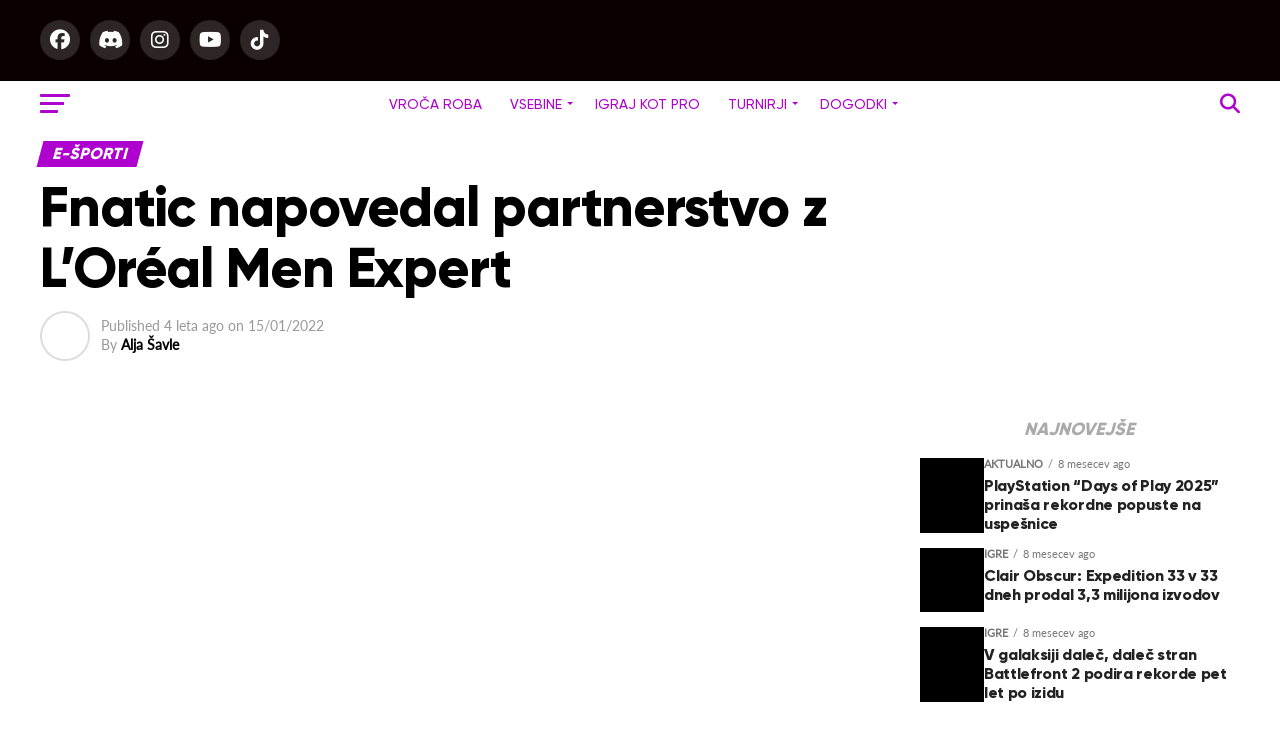

--- FILE ---
content_type: text/html; charset=UTF-8
request_url: https://gamegang.si/2022/01/15/fnatic-napovedal-partnerstvo-z-loreal-men-expert/
body_size: 73274
content:
<!DOCTYPE html>
<html dir="ltr" lang="sl-SI" prefix="og: https://ogp.me/ns#">
<head><meta charset="UTF-8" ><script type="e9d498c1cb031fcdb80fca3f-text/javascript">if(navigator.userAgent.match(/MSIE|Internet Explorer/i)||navigator.userAgent.match(/Trident\/7\..*?rv:11/i)){var href=document.location.href;if(!href.match(/[?&]nowprocket/)){if(href.indexOf("?")==-1){if(href.indexOf("#")==-1){document.location.href=href+"?nowprocket=1"}else{document.location.href=href.replace("#","?nowprocket=1#")}}else{if(href.indexOf("#")==-1){document.location.href=href+"&nowprocket=1"}else{document.location.href=href.replace("#","&nowprocket=1#")}}}}</script><script type="e9d498c1cb031fcdb80fca3f-text/javascript">class RocketLazyLoadScripts{constructor(){this.triggerEvents=["keydown","mousedown","mousemove","touchmove","touchstart","touchend","wheel"],this.userEventHandler=this._triggerListener.bind(this),this.touchStartHandler=this._onTouchStart.bind(this),this.touchMoveHandler=this._onTouchMove.bind(this),this.touchEndHandler=this._onTouchEnd.bind(this),this.clickHandler=this._onClick.bind(this),this.interceptedClicks=[],window.addEventListener("pageshow",(e=>{this.persisted=e.persisted})),window.addEventListener("DOMContentLoaded",(()=>{this._preconnect3rdParties()})),this.delayedScripts={normal:[],async:[],defer:[]},this.allJQueries=[]}_addUserInteractionListener(e){document.hidden?e._triggerListener():(this.triggerEvents.forEach((t=>window.addEventListener(t,e.userEventHandler,{passive:!0}))),window.addEventListener("touchstart",e.touchStartHandler,{passive:!0}),window.addEventListener("mousedown",e.touchStartHandler),document.addEventListener("visibilitychange",e.userEventHandler))}_removeUserInteractionListener(){this.triggerEvents.forEach((e=>window.removeEventListener(e,this.userEventHandler,{passive:!0}))),document.removeEventListener("visibilitychange",this.userEventHandler)}_onTouchStart(e){"HTML"!==e.target.tagName&&(window.addEventListener("touchend",this.touchEndHandler),window.addEventListener("mouseup",this.touchEndHandler),window.addEventListener("touchmove",this.touchMoveHandler,{passive:!0}),window.addEventListener("mousemove",this.touchMoveHandler),e.target.addEventListener("click",this.clickHandler),this._renameDOMAttribute(e.target,"onclick","rocket-onclick"))}_onTouchMove(e){window.removeEventListener("touchend",this.touchEndHandler),window.removeEventListener("mouseup",this.touchEndHandler),window.removeEventListener("touchmove",this.touchMoveHandler,{passive:!0}),window.removeEventListener("mousemove",this.touchMoveHandler),e.target.removeEventListener("click",this.clickHandler),this._renameDOMAttribute(e.target,"rocket-onclick","onclick")}_onTouchEnd(e){window.removeEventListener("touchend",this.touchEndHandler),window.removeEventListener("mouseup",this.touchEndHandler),window.removeEventListener("touchmove",this.touchMoveHandler,{passive:!0}),window.removeEventListener("mousemove",this.touchMoveHandler)}_onClick(e){e.target.removeEventListener("click",this.clickHandler),this._renameDOMAttribute(e.target,"rocket-onclick","onclick"),this.interceptedClicks.push(e),e.preventDefault(),e.stopPropagation(),e.stopImmediatePropagation()}_replayClicks(){window.removeEventListener("touchstart",this.touchStartHandler,{passive:!0}),window.removeEventListener("mousedown",this.touchStartHandler),this.interceptedClicks.forEach((e=>{e.target.dispatchEvent(new MouseEvent("click",{view:e.view,bubbles:!0,cancelable:!0}))}))}_renameDOMAttribute(e,t,n){e.hasAttribute&&e.hasAttribute(t)&&(event.target.setAttribute(n,event.target.getAttribute(t)),event.target.removeAttribute(t))}_triggerListener(){this._removeUserInteractionListener(this),"loading"===document.readyState?document.addEventListener("DOMContentLoaded",this._loadEverythingNow.bind(this)):this._loadEverythingNow()}_preconnect3rdParties(){let e=[];document.querySelectorAll("script[type=rocketlazyloadscript]").forEach((t=>{if(t.hasAttribute("src")){const n=new URL(t.src).origin;n!==location.origin&&e.push({src:n,crossOrigin:t.crossOrigin||"module"===t.getAttribute("data-rocket-type")})}})),e=[...new Map(e.map((e=>[JSON.stringify(e),e]))).values()],this._batchInjectResourceHints(e,"preconnect")}async _loadEverythingNow(){this.lastBreath=Date.now(),this._delayEventListeners(),this._delayJQueryReady(this),this._handleDocumentWrite(),this._registerAllDelayedScripts(),this._preloadAllScripts(),await this._loadScriptsFromList(this.delayedScripts.normal),await this._loadScriptsFromList(this.delayedScripts.defer),await this._loadScriptsFromList(this.delayedScripts.async);try{await this._triggerDOMContentLoaded(),await this._triggerWindowLoad()}catch(e){}window.dispatchEvent(new Event("rocket-allScriptsLoaded")),this._replayClicks()}_registerAllDelayedScripts(){document.querySelectorAll("script[type=rocketlazyloadscript]").forEach((e=>{e.hasAttribute("src")?e.hasAttribute("async")&&!1!==e.async?this.delayedScripts.async.push(e):e.hasAttribute("defer")&&!1!==e.defer||"module"===e.getAttribute("data-rocket-type")?this.delayedScripts.defer.push(e):this.delayedScripts.normal.push(e):this.delayedScripts.normal.push(e)}))}async _transformScript(e){return await this._littleBreath(),new Promise((t=>{const n=document.createElement("script");[...e.attributes].forEach((e=>{let t=e.nodeName;"type"!==t&&("data-rocket-type"===t&&(t="type"),n.setAttribute(t,e.nodeValue))})),e.hasAttribute("src")?(n.addEventListener("load",t),n.addEventListener("error",t)):(n.text=e.text,t());try{e.parentNode.replaceChild(n,e)}catch(e){t()}}))}async _loadScriptsFromList(e){const t=e.shift();return t?(await this._transformScript(t),this._loadScriptsFromList(e)):Promise.resolve()}_preloadAllScripts(){this._batchInjectResourceHints([...this.delayedScripts.normal,...this.delayedScripts.defer,...this.delayedScripts.async],"preload")}_batchInjectResourceHints(e,t){var n=document.createDocumentFragment();e.forEach((e=>{if(e.src){const i=document.createElement("link");i.href=e.src,i.rel=t,"preconnect"!==t&&(i.as="script"),e.getAttribute&&"module"===e.getAttribute("data-rocket-type")&&(i.crossOrigin=!0),e.crossOrigin&&(i.crossOrigin=e.crossOrigin),n.appendChild(i)}})),document.head.appendChild(n)}_delayEventListeners(){let e={};function t(t,n){!function(t){function n(n){return e[t].eventsToRewrite.indexOf(n)>=0?"rocket-"+n:n}e[t]||(e[t]={originalFunctions:{add:t.addEventListener,remove:t.removeEventListener},eventsToRewrite:[]},t.addEventListener=function(){arguments[0]=n(arguments[0]),e[t].originalFunctions.add.apply(t,arguments)},t.removeEventListener=function(){arguments[0]=n(arguments[0]),e[t].originalFunctions.remove.apply(t,arguments)})}(t),e[t].eventsToRewrite.push(n)}function n(e,t){let n=e[t];Object.defineProperty(e,t,{get:()=>n||function(){},set(i){e["rocket"+t]=n=i}})}t(document,"DOMContentLoaded"),t(window,"DOMContentLoaded"),t(window,"load"),t(window,"pageshow"),t(document,"readystatechange"),n(document,"onreadystatechange"),n(window,"onload"),n(window,"onpageshow")}_delayJQueryReady(e){let t=window.jQuery;Object.defineProperty(window,"jQuery",{get:()=>t,set(n){if(n&&n.fn&&!e.allJQueries.includes(n)){n.fn.ready=n.fn.init.prototype.ready=function(t){e.domReadyFired?t.bind(document)(n):document.addEventListener("rocket-DOMContentLoaded",(()=>t.bind(document)(n)))};const t=n.fn.on;n.fn.on=n.fn.init.prototype.on=function(){if(this[0]===window){function e(e){return e.split(" ").map((e=>"load"===e||0===e.indexOf("load.")?"rocket-jquery-load":e)).join(" ")}"string"==typeof arguments[0]||arguments[0]instanceof String?arguments[0]=e(arguments[0]):"object"==typeof arguments[0]&&Object.keys(arguments[0]).forEach((t=>{delete Object.assign(arguments[0],{[e(t)]:arguments[0][t]})[t]}))}return t.apply(this,arguments),this},e.allJQueries.push(n)}t=n}})}async _triggerDOMContentLoaded(){this.domReadyFired=!0,await this._littleBreath(),document.dispatchEvent(new Event("rocket-DOMContentLoaded")),await this._littleBreath(),window.dispatchEvent(new Event("rocket-DOMContentLoaded")),await this._littleBreath(),document.dispatchEvent(new Event("rocket-readystatechange")),await this._littleBreath(),document.rocketonreadystatechange&&document.rocketonreadystatechange()}async _triggerWindowLoad(){await this._littleBreath(),window.dispatchEvent(new Event("rocket-load")),await this._littleBreath(),window.rocketonload&&window.rocketonload(),await this._littleBreath(),this.allJQueries.forEach((e=>e(window).trigger("rocket-jquery-load"))),await this._littleBreath();const e=new Event("rocket-pageshow");e.persisted=this.persisted,window.dispatchEvent(e),await this._littleBreath(),window.rocketonpageshow&&window.rocketonpageshow({persisted:this.persisted})}_handleDocumentWrite(){const e=new Map;document.write=document.writeln=function(t){const n=document.currentScript,i=document.createRange(),r=n.parentElement;let o=e.get(n);void 0===o&&(o=n.nextSibling,e.set(n,o));const s=document.createDocumentFragment();i.setStart(s,0),s.appendChild(i.createContextualFragment(t)),r.insertBefore(s,o)}}async _littleBreath(){Date.now()-this.lastBreath>45&&(await this._requestAnimFrame(),this.lastBreath=Date.now())}async _requestAnimFrame(){return document.hidden?new Promise((e=>setTimeout(e))):new Promise((e=>requestAnimationFrame(e)))}static run(){const e=new RocketLazyLoadScripts;e._addUserInteractionListener(e)}}RocketLazyLoadScripts.run();</script>

<meta name="viewport" id="viewport" content="width=device-width, initial-scale=1.0, maximum-scale=1.0, minimum-scale=1.0, user-scalable=no" />
<link rel="shortcut icon" href="https://gamegang.si/wp-content/uploads/2021/12/gg-square-favicon.png" /><link rel="pingback" href="https://gamegang.si/xmlrpc.php" />
<meta property="og:type" content="article" />
					<meta property="og:image" content="https://gamegang.si/wp-content/uploads/2022/01/F_118934.jpg" />
		<meta name="twitter:image" content="https://gamegang.si/wp-content/uploads/2022/01/F_118934.jpg" />
	<meta property="og:url" content="https://gamegang.si/2022/01/15/fnatic-napovedal-partnerstvo-z-loreal-men-expert/" />
<meta property="og:title" content="Fnatic napovedal partnerstvo z L’Oréal Men Expert" />
<meta property="og:description" content="Britanska ešportna organizacija Fnatic sedaj sodeluje z blagovno znamko osebne nege L’Oréal Men Expert. Kot rezultat dogovora bosta oba partnerja pripravila vsebine in aktivacije izdelkov, osredotočene na novo ustvarjeni slogan #PrepToPlay. #PrepToPlay je pobuda osredotočena na izboljšanje igralčeve zmogljivosti v igri s pripravo izven nje. V svoji novi kampanji Fnatic in L’Oréal Men Expert opozarjata [&hellip;]" />
<meta name="twitter:card" content="summary">
<meta name="twitter:url" content="https://gamegang.si/2022/01/15/fnatic-napovedal-partnerstvo-z-loreal-men-expert/">
<meta name="twitter:title" content="Fnatic napovedal partnerstvo z L’Oréal Men Expert">
<meta name="twitter:description" content="Britanska ešportna organizacija Fnatic sedaj sodeluje z blagovno znamko osebne nege L’Oréal Men Expert. Kot rezultat dogovora bosta oba partnerja pripravila vsebine in aktivacije izdelkov, osredotočene na novo ustvarjeni slogan #PrepToPlay. #PrepToPlay je pobuda osredotočena na izboljšanje igralčeve zmogljivosti v igri s pripravo izven nje. V svoji novi kampanji Fnatic in L’Oréal Men Expert opozarjata [&hellip;]">
<script data-cfasync="false" data-no-defer="1" data-no-minify="1" data-no-optimize="1">var ewww_webp_supported=!1;function check_webp_feature(A,e){var w;e=void 0!==e?e:function(){},ewww_webp_supported?e(ewww_webp_supported):((w=new Image).onload=function(){ewww_webp_supported=0<w.width&&0<w.height,e&&e(ewww_webp_supported)},w.onerror=function(){e&&e(!1)},w.src="data:image/webp;base64,"+{alpha:"UklGRkoAAABXRUJQVlA4WAoAAAAQAAAAAAAAAAAAQUxQSAwAAAARBxAR/Q9ERP8DAABWUDggGAAAABQBAJ0BKgEAAQAAAP4AAA3AAP7mtQAAAA=="}[A])}check_webp_feature("alpha");</script><script data-cfasync="false" data-no-defer="1" data-no-minify="1" data-no-optimize="1">var Arrive=function(c,w){"use strict";if(c.MutationObserver&&"undefined"!=typeof HTMLElement){var r,a=0,u=(r=HTMLElement.prototype.matches||HTMLElement.prototype.webkitMatchesSelector||HTMLElement.prototype.mozMatchesSelector||HTMLElement.prototype.msMatchesSelector,{matchesSelector:function(e,t){return e instanceof HTMLElement&&r.call(e,t)},addMethod:function(e,t,r){var a=e[t];e[t]=function(){return r.length==arguments.length?r.apply(this,arguments):"function"==typeof a?a.apply(this,arguments):void 0}},callCallbacks:function(e,t){t&&t.options.onceOnly&&1==t.firedElems.length&&(e=[e[0]]);for(var r,a=0;r=e[a];a++)r&&r.callback&&r.callback.call(r.elem,r.elem);t&&t.options.onceOnly&&1==t.firedElems.length&&t.me.unbindEventWithSelectorAndCallback.call(t.target,t.selector,t.callback)},checkChildNodesRecursively:function(e,t,r,a){for(var i,n=0;i=e[n];n++)r(i,t,a)&&a.push({callback:t.callback,elem:i}),0<i.childNodes.length&&u.checkChildNodesRecursively(i.childNodes,t,r,a)},mergeArrays:function(e,t){var r,a={};for(r in e)e.hasOwnProperty(r)&&(a[r]=e[r]);for(r in t)t.hasOwnProperty(r)&&(a[r]=t[r]);return a},toElementsArray:function(e){return e=void 0!==e&&("number"!=typeof e.length||e===c)?[e]:e}}),e=(l.prototype.addEvent=function(e,t,r,a){a={target:e,selector:t,options:r,callback:a,firedElems:[]};return this._beforeAdding&&this._beforeAdding(a),this._eventsBucket.push(a),a},l.prototype.removeEvent=function(e){for(var t,r=this._eventsBucket.length-1;t=this._eventsBucket[r];r--)e(t)&&(this._beforeRemoving&&this._beforeRemoving(t),(t=this._eventsBucket.splice(r,1))&&t.length&&(t[0].callback=null))},l.prototype.beforeAdding=function(e){this._beforeAdding=e},l.prototype.beforeRemoving=function(e){this._beforeRemoving=e},l),t=function(i,n){var o=new e,l=this,s={fireOnAttributesModification:!1};return o.beforeAdding(function(t){var e=t.target;e!==c.document&&e!==c||(e=document.getElementsByTagName("html")[0]);var r=new MutationObserver(function(e){n.call(this,e,t)}),a=i(t.options);r.observe(e,a),t.observer=r,t.me=l}),o.beforeRemoving(function(e){e.observer.disconnect()}),this.bindEvent=function(e,t,r){t=u.mergeArrays(s,t);for(var a=u.toElementsArray(this),i=0;i<a.length;i++)o.addEvent(a[i],e,t,r)},this.unbindEvent=function(){var r=u.toElementsArray(this);o.removeEvent(function(e){for(var t=0;t<r.length;t++)if(this===w||e.target===r[t])return!0;return!1})},this.unbindEventWithSelectorOrCallback=function(r){var a=u.toElementsArray(this),i=r,e="function"==typeof r?function(e){for(var t=0;t<a.length;t++)if((this===w||e.target===a[t])&&e.callback===i)return!0;return!1}:function(e){for(var t=0;t<a.length;t++)if((this===w||e.target===a[t])&&e.selector===r)return!0;return!1};o.removeEvent(e)},this.unbindEventWithSelectorAndCallback=function(r,a){var i=u.toElementsArray(this);o.removeEvent(function(e){for(var t=0;t<i.length;t++)if((this===w||e.target===i[t])&&e.selector===r&&e.callback===a)return!0;return!1})},this},i=new function(){var s={fireOnAttributesModification:!1,onceOnly:!1,existing:!1};function n(e,t,r){return!(!u.matchesSelector(e,t.selector)||(e._id===w&&(e._id=a++),-1!=t.firedElems.indexOf(e._id)))&&(t.firedElems.push(e._id),!0)}var c=(i=new t(function(e){var t={attributes:!1,childList:!0,subtree:!0};return e.fireOnAttributesModification&&(t.attributes=!0),t},function(e,i){e.forEach(function(e){var t=e.addedNodes,r=e.target,a=[];null!==t&&0<t.length?u.checkChildNodesRecursively(t,i,n,a):"attributes"===e.type&&n(r,i)&&a.push({callback:i.callback,elem:r}),u.callCallbacks(a,i)})})).bindEvent;return i.bindEvent=function(e,t,r){t=void 0===r?(r=t,s):u.mergeArrays(s,t);var a=u.toElementsArray(this);if(t.existing){for(var i=[],n=0;n<a.length;n++)for(var o=a[n].querySelectorAll(e),l=0;l<o.length;l++)i.push({callback:r,elem:o[l]});if(t.onceOnly&&i.length)return r.call(i[0].elem,i[0].elem);setTimeout(u.callCallbacks,1,i)}c.call(this,e,t,r)},i},o=new function(){var a={};function i(e,t){return u.matchesSelector(e,t.selector)}var n=(o=new t(function(){return{childList:!0,subtree:!0}},function(e,r){e.forEach(function(e){var t=e.removedNodes,e=[];null!==t&&0<t.length&&u.checkChildNodesRecursively(t,r,i,e),u.callCallbacks(e,r)})})).bindEvent;return o.bindEvent=function(e,t,r){t=void 0===r?(r=t,a):u.mergeArrays(a,t),n.call(this,e,t,r)},o};d(HTMLElement.prototype),d(NodeList.prototype),d(HTMLCollection.prototype),d(HTMLDocument.prototype),d(Window.prototype);var n={};return s(i,n,"unbindAllArrive"),s(o,n,"unbindAllLeave"),n}function l(){this._eventsBucket=[],this._beforeAdding=null,this._beforeRemoving=null}function s(e,t,r){u.addMethod(t,r,e.unbindEvent),u.addMethod(t,r,e.unbindEventWithSelectorOrCallback),u.addMethod(t,r,e.unbindEventWithSelectorAndCallback)}function d(e){e.arrive=i.bindEvent,s(i,e,"unbindArrive"),e.leave=o.bindEvent,s(o,e,"unbindLeave")}}(window,void 0),ewww_webp_supported=!1;function check_webp_feature(e,t){var r;ewww_webp_supported?t(ewww_webp_supported):((r=new Image).onload=function(){ewww_webp_supported=0<r.width&&0<r.height,t(ewww_webp_supported)},r.onerror=function(){t(!1)},r.src="data:image/webp;base64,"+{alpha:"UklGRkoAAABXRUJQVlA4WAoAAAAQAAAAAAAAAAAAQUxQSAwAAAARBxAR/Q9ERP8DAABWUDggGAAAABQBAJ0BKgEAAQAAAP4AAA3AAP7mtQAAAA==",animation:"UklGRlIAAABXRUJQVlA4WAoAAAASAAAAAAAAAAAAQU5JTQYAAAD/////AABBTk1GJgAAAAAAAAAAAAAAAAAAAGQAAABWUDhMDQAAAC8AAAAQBxAREYiI/gcA"}[e])}function ewwwLoadImages(e){if(e){for(var t=document.querySelectorAll(".batch-image img, .image-wrapper a, .ngg-pro-masonry-item a, .ngg-galleria-offscreen-seo-wrapper a"),r=0,a=t.length;r<a;r++)ewwwAttr(t[r],"data-src",t[r].getAttribute("data-webp")),ewwwAttr(t[r],"data-thumbnail",t[r].getAttribute("data-webp-thumbnail"));for(var i=document.querySelectorAll("div.woocommerce-product-gallery__image"),r=0,a=i.length;r<a;r++)ewwwAttr(i[r],"data-thumb",i[r].getAttribute("data-webp-thumb"))}for(var n=document.querySelectorAll("video"),r=0,a=n.length;r<a;r++)ewwwAttr(n[r],"poster",e?n[r].getAttribute("data-poster-webp"):n[r].getAttribute("data-poster-image"));for(var o,l=document.querySelectorAll("img.ewww_webp_lazy_load"),r=0,a=l.length;r<a;r++)e&&(ewwwAttr(l[r],"data-lazy-srcset",l[r].getAttribute("data-lazy-srcset-webp")),ewwwAttr(l[r],"data-srcset",l[r].getAttribute("data-srcset-webp")),ewwwAttr(l[r],"data-lazy-src",l[r].getAttribute("data-lazy-src-webp")),ewwwAttr(l[r],"data-src",l[r].getAttribute("data-src-webp")),ewwwAttr(l[r],"data-orig-file",l[r].getAttribute("data-webp-orig-file")),ewwwAttr(l[r],"data-medium-file",l[r].getAttribute("data-webp-medium-file")),ewwwAttr(l[r],"data-large-file",l[r].getAttribute("data-webp-large-file")),null!=(o=l[r].getAttribute("srcset"))&&!1!==o&&o.includes("R0lGOD")&&ewwwAttr(l[r],"src",l[r].getAttribute("data-lazy-src-webp"))),l[r].className=l[r].className.replace(/\bewww_webp_lazy_load\b/,"");for(var s=document.querySelectorAll(".ewww_webp"),r=0,a=s.length;r<a;r++)e?(ewwwAttr(s[r],"srcset",s[r].getAttribute("data-srcset-webp")),ewwwAttr(s[r],"src",s[r].getAttribute("data-src-webp")),ewwwAttr(s[r],"data-orig-file",s[r].getAttribute("data-webp-orig-file")),ewwwAttr(s[r],"data-medium-file",s[r].getAttribute("data-webp-medium-file")),ewwwAttr(s[r],"data-large-file",s[r].getAttribute("data-webp-large-file")),ewwwAttr(s[r],"data-large_image",s[r].getAttribute("data-webp-large_image")),ewwwAttr(s[r],"data-src",s[r].getAttribute("data-webp-src"))):(ewwwAttr(s[r],"srcset",s[r].getAttribute("data-srcset-img")),ewwwAttr(s[r],"src",s[r].getAttribute("data-src-img"))),s[r].className=s[r].className.replace(/\bewww_webp\b/,"ewww_webp_loaded");window.jQuery&&jQuery.fn.isotope&&jQuery.fn.imagesLoaded&&(jQuery(".fusion-posts-container-infinite").imagesLoaded(function(){jQuery(".fusion-posts-container-infinite").hasClass("isotope")&&jQuery(".fusion-posts-container-infinite").isotope()}),jQuery(".fusion-portfolio:not(.fusion-recent-works) .fusion-portfolio-wrapper").imagesLoaded(function(){jQuery(".fusion-portfolio:not(.fusion-recent-works) .fusion-portfolio-wrapper").isotope()}))}function ewwwWebPInit(e){ewwwLoadImages(e),ewwwNggLoadGalleries(e),document.arrive(".ewww_webp",function(){ewwwLoadImages(e)}),document.arrive(".ewww_webp_lazy_load",function(){ewwwLoadImages(e)}),document.arrive("videos",function(){ewwwLoadImages(e)}),"loading"==document.readyState?document.addEventListener("DOMContentLoaded",ewwwJSONParserInit):("undefined"!=typeof galleries&&ewwwNggParseGalleries(e),ewwwWooParseVariations(e))}function ewwwAttr(e,t,r){null!=r&&!1!==r&&e.setAttribute(t,r)}function ewwwJSONParserInit(){"undefined"!=typeof galleries&&check_webp_feature("alpha",ewwwNggParseGalleries),check_webp_feature("alpha",ewwwWooParseVariations)}function ewwwWooParseVariations(e){if(e)for(var t=document.querySelectorAll("form.variations_form"),r=0,a=t.length;r<a;r++){var i=t[r].getAttribute("data-product_variations"),n=!1;try{for(var o in i=JSON.parse(i))void 0!==i[o]&&void 0!==i[o].image&&(void 0!==i[o].image.src_webp&&(i[o].image.src=i[o].image.src_webp,n=!0),void 0!==i[o].image.srcset_webp&&(i[o].image.srcset=i[o].image.srcset_webp,n=!0),void 0!==i[o].image.full_src_webp&&(i[o].image.full_src=i[o].image.full_src_webp,n=!0),void 0!==i[o].image.gallery_thumbnail_src_webp&&(i[o].image.gallery_thumbnail_src=i[o].image.gallery_thumbnail_src_webp,n=!0),void 0!==i[o].image.thumb_src_webp&&(i[o].image.thumb_src=i[o].image.thumb_src_webp,n=!0));n&&ewwwAttr(t[r],"data-product_variations",JSON.stringify(i))}catch(e){}}}function ewwwNggParseGalleries(e){if(e)for(var t in galleries){var r=galleries[t];galleries[t].images_list=ewwwNggParseImageList(r.images_list)}}function ewwwNggLoadGalleries(e){e&&document.addEventListener("ngg.galleria.themeadded",function(e,t){window.ngg_galleria._create_backup=window.ngg_galleria.create,window.ngg_galleria.create=function(e,t){var r=$(e).data("id");return galleries["gallery_"+r].images_list=ewwwNggParseImageList(galleries["gallery_"+r].images_list),window.ngg_galleria._create_backup(e,t)}})}function ewwwNggParseImageList(e){for(var t in e){var r=e[t];if(void 0!==r["image-webp"]&&(e[t].image=r["image-webp"],delete e[t]["image-webp"]),void 0!==r["thumb-webp"]&&(e[t].thumb=r["thumb-webp"],delete e[t]["thumb-webp"]),void 0!==r.full_image_webp&&(e[t].full_image=r.full_image_webp,delete e[t].full_image_webp),void 0!==r.srcsets)for(var a in r.srcsets)nggSrcset=r.srcsets[a],void 0!==r.srcsets[a+"-webp"]&&(e[t].srcsets[a]=r.srcsets[a+"-webp"],delete e[t].srcsets[a+"-webp"]);if(void 0!==r.full_srcsets)for(var i in r.full_srcsets)nggFSrcset=r.full_srcsets[i],void 0!==r.full_srcsets[i+"-webp"]&&(e[t].full_srcsets[i]=r.full_srcsets[i+"-webp"],delete e[t].full_srcsets[i+"-webp"])}return e}check_webp_feature("alpha",ewwwWebPInit);</script><title>Fnatic napovedal partnerstvo z L’Oréal Men Expert | Game Gang</title><style id="rocket-critical-css">body{overflow-x:hidden}.theiaPostSlider_slides{position:relative;clear:both;overflow:hidden;margin:0;padding:0;list-style:none}.theiaPostSlider_slides>div{overflow:hidden}.wpcf7 form .wpcf7-response-output{margin:2em .5em 1em;padding:.2em 1em;border:2px solid #00a0d2}.wpcf7 form.resetting .wpcf7-response-output{display:none}#cookie-law-info-bar{font-size:15px;margin:0 auto;padding:12px 10px;position:absolute;text-align:center;box-sizing:border-box;width:100%;z-index:9999;display:none;left:0;font-weight:300;box-shadow:0 -1px 10px 0 rgba(172,171,171,.3)}#cookie-law-info-again{font-size:10pt;margin:0;padding:5px 10px;text-align:center;z-index:9999;box-shadow:#161616 2px 2px 5px 2px}#cookie-law-info-bar span{vertical-align:middle}.cli-plugin-button,.cli-plugin-button:visited{display:inline-block;padding:9px 12px;color:#fff;text-decoration:none;position:relative;margin-left:5px;text-decoration:none}.cli-plugin-button,.cli-plugin-button:visited{font-size:13px;font-weight:400;line-height:1}.large.cli-plugin-button,.large.cli-plugin-button:visited{font-size:14px;padding:8px 14px 9px}.cli-plugin-button{margin-top:5px}.cli-bar-popup{-moz-background-clip:padding;-webkit-background-clip:padding;background-clip:padding-box;-webkit-border-radius:30px;-moz-border-radius:30px;border-radius:30px;padding:20px}.cli-container-fluid{padding-right:15px;padding-left:15px;margin-right:auto;margin-left:auto}.cli-row{display:-ms-flexbox;display:flex;-ms-flex-wrap:wrap;flex-wrap:wrap;margin-right:-15px;margin-left:-15px}.cli-align-items-stretch{-ms-flex-align:stretch!important;align-items:stretch!important}.cli-px-0{padding-left:0;padding-right:0}.cli-btn{font-size:14px;display:inline-block;font-weight:400;text-align:center;white-space:nowrap;vertical-align:middle;border:1px solid transparent;padding:.5rem 1.25rem;line-height:1;border-radius:.25rem}.cli-modal-backdrop{position:fixed;top:0;right:0;bottom:0;left:0;z-index:1040;background-color:#000;display:none}.cli-modal-backdrop.cli-fade{opacity:0}.cli-modal a{text-decoration:none}.cli-modal .cli-modal-dialog{position:relative;width:auto;margin:.5rem;font-family:-apple-system,BlinkMacSystemFont,segoe ui,Roboto,helvetica neue,Arial,sans-serif,apple color emoji,segoe ui emoji,segoe ui symbol;font-size:1rem;font-weight:400;line-height:1.5;color:#212529;text-align:left;display:-ms-flexbox;display:flex;-ms-flex-align:center;align-items:center;min-height:calc(100% - (.5rem * 2))}@media (min-width:576px){.cli-modal .cli-modal-dialog{max-width:500px;margin:1.75rem auto;min-height:calc(100% - (1.75rem * 2))}}@media (min-width:992px){.cli-modal .cli-modal-dialog{max-width:900px}}.cli-modal-content{position:relative;display:-ms-flexbox;display:flex;-ms-flex-direction:column;flex-direction:column;width:100%;background-color:#fff;background-clip:padding-box;border-radius:.3rem;outline:0}.cli-modal .cli-modal-close{position:absolute;right:10px;top:10px;z-index:1;padding:0;background-color:transparent;border:0;-webkit-appearance:none;font-size:1.5rem;font-weight:700;line-height:1;color:#000;text-shadow:0 1px 0 #fff}.cli-switch{display:inline-block;position:relative;min-height:1px;padding-left:70px;font-size:14px}.cli-switch input[type=checkbox]{display:none}.cli-switch .cli-slider{background-color:#e3e1e8;height:24px;width:50px;bottom:0;left:0;position:absolute;right:0;top:0}.cli-switch .cli-slider:before{background-color:#fff;bottom:2px;content:"";height:20px;left:2px;position:absolute;width:20px}.cli-switch input:checked+.cli-slider{background-color:#00acad}.cli-switch input:checked+.cli-slider:before{transform:translateX(26px)}.cli-switch .cli-slider{border-radius:34px}.cli-switch .cli-slider:before{border-radius:50%}.cli-tab-content{background:#fff}.cli-tab-content{width:100%;padding:30px}@media (max-width:767px){.cli-tab-content{padding:30px 10px}}.cli-tab-content p{color:#343438;font-size:14px;margin-top:0}.cli-container-fluid{padding-right:15px;padding-left:15px;margin-right:auto;margin-left:auto}.cli-row{display:-ms-flexbox;display:flex;-ms-flex-wrap:wrap;flex-wrap:wrap;margin-right:-15px;margin-left:-15px}.cli-align-items-stretch{-ms-flex-align:stretch!important;align-items:stretch!important}.cli-px-0{padding-left:0;padding-right:0}.cli-btn{font-size:14px;display:inline-block;font-weight:400;text-align:center;white-space:nowrap;vertical-align:middle;border:1px solid transparent;padding:.5rem 1.25rem;line-height:1;border-radius:.25rem}.cli-modal-backdrop{position:fixed;top:0;right:0;bottom:0;left:0;z-index:1040;background-color:#000;-webkit-transform:scale(0);transform:scale(0)}.cli-modal-backdrop.cli-fade{opacity:0}.cli-modal{position:fixed;top:0;right:0;bottom:0;left:0;z-index:99999;transform:scale(0);overflow:hidden;outline:0}.cli-modal a{text-decoration:none}.cli-modal .cli-modal-dialog{position:relative;width:auto;margin:.5rem;font-family:inherit;font-size:1rem;font-weight:400;line-height:1.5;color:#212529;text-align:left;display:-ms-flexbox;display:flex;-ms-flex-align:center;align-items:center;min-height:calc(100% - (.5rem * 2))}@media (min-width:576px){.cli-modal .cli-modal-dialog{max-width:500px;margin:1.75rem auto;min-height:calc(100% - (1.75rem * 2))}}.cli-modal-content{position:relative;display:-ms-flexbox;display:flex;-ms-flex-direction:column;flex-direction:column;width:100%;background-color:#fff;background-clip:padding-box;border-radius:.2rem;box-sizing:border-box;outline:0}.cli-switch{display:inline-block;position:relative;min-height:1px;padding-left:38px;font-size:14px}.cli-switch input[type=checkbox]{display:none}.cli-switch .cli-slider{background-color:#e3e1e8;height:20px;width:38px;bottom:0;left:0;position:absolute;right:0;top:0}.cli-switch .cli-slider:before{background-color:#fff;bottom:2px;content:"";height:15px;left:3px;position:absolute;width:15px}.cli-switch input:checked+.cli-slider{background-color:#61a229}.cli-switch input:checked+.cli-slider:before{transform:translateX(18px)}.cli-switch .cli-slider{border-radius:34px;font-size:0}.cli-switch .cli-slider:before{border-radius:50%}.cli-tab-content{background:#fff}.cli-tab-content{width:100%;padding:5px 30px 5px 5px;box-sizing:border-box}@media (max-width:767px){.cli-tab-content{padding:30px 10px}}.cli-tab-content p{color:#343438;font-size:14px;margin-top:0}.cli-tab-footer .cli-btn{background-color:#00acad;padding:10px 15px;text-decoration:none}.cli-tab-footer .wt-cli-privacy-accept-btn{background-color:#61a229;color:#fff;border-radius:0}.cli-tab-footer{width:100%;text-align:right;padding:20px 0}.cli-col-12{width:100%}.cli-tab-header{display:flex;justify-content:space-between}.cli-tab-header a:before{width:10px;height:2px;left:0;top:calc(50% - 1px)}.cli-tab-header a:after{width:2px;height:10px;left:4px;top:calc(50% - 5px);-webkit-transform:none;transform:none}.cli-tab-header a:before{width:7px;height:7px;border-right:1px solid #4a6e78;border-bottom:1px solid #4a6e78;content:" ";transform:rotate(-45deg);margin-right:10px}.cli-tab-header a.cli-nav-link{position:relative;display:flex;align-items:center;font-size:14px;color:#000;text-transform:capitalize}.cli-tab-header{border-radius:5px;padding:12px 15px;background-color:#f2f2f2}.cli-modal .cli-modal-close{position:absolute;right:0;top:0;z-index:1;-webkit-appearance:none;width:40px;height:40px;padding:0;border-radius:50%;padding:10px;background:0 0;border:none;min-width:40px}.cli-tab-container h4{font-family:inherit;font-size:16px;margin-bottom:15px;margin:10px 0}#cliSettingsPopup .cli-tab-section-container{padding-top:12px}.cli-tab-container p,.cli-privacy-content-text{font-size:14px;line-height:1.4;margin-top:0;padding:0;color:#000}.cli-tab-content{display:none}.cli-tab-section .cli-tab-content{padding:10px 20px 5px}.cli-tab-section{margin-top:5px}@media (min-width:992px){.cli-modal .cli-modal-dialog{max-width:645px}}.cli-switch .cli-slider:after{content:attr(data-cli-disable);position:absolute;right:50px;color:#000;font-size:12px;text-align:right;min-width:80px}.cli-switch input:checked+.cli-slider:after{content:attr(data-cli-enable)}.cli-privacy-overview:not(.cli-collapsed) .cli-privacy-content{max-height:60px;overflow:hidden}a.cli-privacy-readmore{font-size:12px;margin-top:12px;display:inline-block;padding-bottom:0;color:#000;text-decoration:underline}.cli-modal-footer{position:relative}a.cli-privacy-readmore:before{content:attr(data-readmore-text)}.cli-modal-close svg{fill:#000}span.cli-necessary-caption{color:#000;font-size:12px}.cli-tab-container .cli-row{max-height:500px;overflow-y:auto}.wt-cli-sr-only{display:none;font-size:16px}.cli-bar-container{float:none;margin:0 auto;display:-webkit-box;display:-moz-box;display:-ms-flexbox;display:-webkit-flex;display:flex;justify-content:space-between;-webkit-box-align:center;-moz-box-align:center;-ms-flex-align:center;-webkit-align-items:center;align-items:center}.cli-bar-btn_container{margin-left:20px;display:-webkit-box;display:-moz-box;display:-ms-flexbox;display:-webkit-flex;display:flex;-webkit-box-align:center;-moz-box-align:center;-ms-flex-align:center;-webkit-align-items:center;align-items:center;flex-wrap:nowrap}.cli-bar-btn_container a{white-space:nowrap}.cli-style-v2{font-size:11pt;line-height:18px;font-weight:400}.cli-style-v2 .cli-bar-message{width:70%;text-align:left}.cli-style-v2 .cli-bar-btn_container .cli_action_button,.cli-style-v2 .cli-bar-btn_container .cli_settings_button{margin-left:5px}.cli-style-v2 .cli_settings_button:not(.cli-plugin-button){text-decoration:underline}.cli-style-v2 .cli-bar-btn_container .cli-plugin-button{margin-top:5px;margin-bottom:5px}.wt-cli-necessary-checkbox{display:none!important}@media (max-width:985px){.cli-style-v2 .cli-bar-message{width:100%}.cli-style-v2.cli-bar-container{justify-content:left;flex-wrap:wrap}.cli-style-v2 .cli-bar-btn_container{margin-left:0;margin-top:10px}}.wt-cli-privacy-overview-actions{padding-bottom:0}#baguetteBox-overlay{display:none;opacity:0;position:fixed;overflow:hidden;top:0;left:0;width:100%;height:100%;z-index:1000000;background-color:#222;background-color:rgba(0,0,0,.8)}#baguetteBox-slider{position:absolute;left:0;top:0;height:100%;width:100%;white-space:nowrap}.baguetteBox-button#next-button,.baguetteBox-button#previous-button{top:50%;top:calc(50% - 30px);width:44px;height:60px}.baguetteBox-button{position:absolute;outline:0;padding:0;margin:0;border:0;-moz-border-radius:15%;border-radius:15%;background-color:#323232;background-color:rgba(50,50,50,.5);color:#ddd;font:1.6em sans-serif}.baguetteBox-button#next-button{right:2%}.baguetteBox-button#previous-button{left:2%}.baguetteBox-button#close-button{top:20px;right:2%;right:calc(2% + 6px);width:30px;height:30px}.baguetteBox-button svg{position:absolute;left:0;top:0}.pswp{display:none;position:absolute;width:100%;height:100%;left:0;top:0;overflow:hidden;-ms-touch-action:none;touch-action:none;z-index:1500;-webkit-text-size-adjust:100%;-webkit-backface-visibility:hidden;outline:none}.pswp *{box-sizing:border-box}.pswp__bg{background:#000;opacity:0;-webkit-backface-visibility:hidden;will-change:opacity}.pswp__bg,.pswp__scroll-wrap{position:absolute;left:0;top:0;width:100%;height:100%}.pswp__scroll-wrap{overflow:hidden}.pswp__container{-ms-touch-action:none;touch-action:none;position:absolute;left:0;right:0;top:0;bottom:0}.pswp__container{-webkit-touch-callout:none}.pswp__bg{will-change:opacity}.pswp__container{-webkit-backface-visibility:hidden}.pswp__item{right:0;bottom:0;overflow:hidden}.pswp__item{position:absolute;left:0;top:0}.pswp__button{width:44px;height:44px;position:relative;background:0 0;overflow:visible;-webkit-appearance:none;display:block;border:0;padding:0;margin:0;float:right;opacity:.75;box-shadow:none}.pswp__button::-moz-focus-inner{padding:0;border:0}.pswp__button,.pswp__button--arrow--left:before,.pswp__button--arrow--right:before{background:url(https://gamegang.si/wp-content/plugins/reviewer/public/assets/css/default-skin.png) 0 0 no-repeat;background-size:264px 88px;width:44px;height:44px}.pswp__button--close{background-position:0 -44px}.pswp__button--share{background-position:-44px -44px}.pswp__button--fs{display:none}.pswp__button--zoom{display:none;background-position:-88px 0}.pswp__button--arrow--left,.pswp__button--arrow--right{background:0 0;top:50%;margin-top:-50px;width:70px;height:100px;position:absolute}.pswp__button--arrow--left{left:0}.pswp__button--arrow--right{right:0}.pswp__button--arrow--left:before,.pswp__button--arrow--right:before{content:'';top:35px;background-color:rgba(0,0,0,.3);height:30px;width:32px;position:absolute}.pswp__button--arrow--left:before{left:6px;background-position:-138px -44px}.pswp__button--arrow--right:before{right:6px;background-position:-94px -44px}.pswp__share-modal{display:block;background:rgba(0,0,0,.5);width:100%;height:100%;top:0;left:0;padding:10px;position:absolute;z-index:1600;opacity:0;-webkit-backface-visibility:hidden;will-change:opacity}.pswp__share-modal--hidden{display:none}.pswp__share-tooltip{z-index:1620;position:absolute;background:#fff;top:56px;border-radius:2px;display:block;width:auto;right:44px;box-shadow:0 2px 5px rgba(0,0,0,.25);-webkit-transform:translateY(6px);transform:translateY(6px);-webkit-backface-visibility:hidden;will-change:transform}.pswp__counter{position:absolute;left:0;top:0;height:44px;font-size:13px;line-height:44px;color:#fff;opacity:.75;padding:0 10px}.pswp__caption{position:absolute;left:0;bottom:0;width:100%;min-height:44px}.pswp__caption__center{text-align:left;max-width:420px;margin:0 auto;font-size:13px;padding:10px;line-height:20px;color:#ccc}.pswp__preloader{width:44px;height:44px;position:absolute;top:0;left:50%;margin-left:-22px;opacity:0;will-change:opacity;direction:ltr}.pswp__preloader__icn{width:20px;height:20px;margin:12px}@media screen and (max-width:1024px){.pswp__preloader{position:relative;left:auto;top:auto;margin:0;float:right}}.pswp__ui{-webkit-font-smoothing:auto;visibility:visible;opacity:1;z-index:1550}.pswp__top-bar{position:absolute;left:0;top:0;height:44px;width:100%}.pswp__caption,.pswp__top-bar{-webkit-backface-visibility:hidden;will-change:opacity}.pswp__caption,.pswp__top-bar{background-color:rgba(0,0,0,.5)}.pswp__ui--hidden .pswp__button--arrow--left,.pswp__ui--hidden .pswp__button--arrow--right,.pswp__ui--hidden .pswp__caption,.pswp__ui--hidden .pswp__top-bar{opacity:.001}html,body,div,span,iframe,h1,h2,h3,h4,p,a,img,small,strong,i,ul,li,form,label,article,header,nav,section,time{margin:0;padding:0;border:0;font-size:100%;vertical-align:baseline}article,header,nav,section{display:block}ul{list-style:none}html{overflow-x:hidden}body{color:#000;font-size:1rem;-webkit-font-smoothing:antialiased;font-weight:400;line-height:100%;margin:0 auto;padding:0}h1,h2,h3,h4,h3 a{-webkit-backface-visibility:hidden;color:#000}img{max-width:100%;height:auto;-webkit-backface-visibility:hidden}iframe{max-width:100%}a,a:visited{opacity:1;text-decoration:none}#mvp-side-wrap a{color:#000;font-weight:700}#mvp-site,#mvp-site-wall{overflow:hidden;width:100%}#mvp-site-main{width:100%}#mvp-site-main{-webkit-backface-visibility:hidden;backface-visibility:hidden;margin-top:0;z-index:9999}.relative{position:relative}.right{float:right}.left{float:left}.mvp-mob-img{display:none!important}#mvp-main-head-wrap{width:100%}#mvp-main-nav-wrap{width:100%}#mvp-main-nav-top{background:#000;padding:15px 0;width:100%;height:auto;z-index:99999}.mvp-main-box{margin:0 auto;width:1200px;height:100%}#mvp-nav-top-wrap,.mvp-nav-top-cont{width:100%}.mvp-nav-top-right-out{margin-right:-200px;width:100%}.mvp-nav-top-right-in{margin-right:200px}.mvp-nav-top-left-out{float:right;margin-left:-200px;width:100%}.mvp-nav-top-left-in{margin-left:200px}.mvp-nav-top-mid{line-height:0;overflow:hidden;text-align:center;width:100%}h2.mvp-logo-title{display:block;font-size:0}.mvp-nav-top-left,.mvp-nav-top-right{position:absolute;top:0;bottom:0;width:200px;height:100%}.mvp-nav-top-left{left:0}.mvp-nav-top-right{right:0}.mvp-nav-soc-wrap{margin-top:-20px;position:absolute;top:50%;left:0;width:100%;height:40px}.mvp-nav-logo-small{display:none}span.mvp-nav-soc-but{background:rgba(255,255,255,.15);color:#fff;-webkit-border-radius:50%;border-radius:50%;display:inline-block;float:left;font-size:20px;margin-left:10px;padding-top:10px;text-align:center;width:40px;height:30px}.mvp-nav-soc-wrap a:first-child span.mvp-nav-soc-but{margin-left:0}#mvp-main-nav-bot{-webkit-backface-visibility:hidden;backface-visibility:hidden;width:100%;height:50px;z-index:9000}#mvp-main-nav-bot-cont{-webkit-backface-visibility:hidden;backface-visibility:hidden;width:100%;height:50px}#mvp-nav-bot-wrap,.mvp-nav-bot-cont{width:100%}.mvp-nav-bot-right-out{margin-right:-50px;width:100%}.mvp-nav-bot-right-in{margin-right:50px}.mvp-nav-bot-left-out{float:right;margin-left:-50px;width:100%}.mvp-nav-bot-left-in{margin-left:50px}.mvp-nav-bot-left,.mvp-nav-bot-right{width:50px;height:50px}span.mvp-nav-search-but{float:right;font-size:20px;line-height:1;padding:15px 0}#mvp-search-wrap{-webkit-backface-visibility:hidden;backface-visibility:hidden;background:rgba(0,0,0,.94);opacity:0;position:fixed;top:0;left:0;-webkit-transform:translate3d(0,-100%,0);-moz-transform:translate3d(0,-100%,0);-ms-transform:translate3d(0,-100%,0);-o-transform:translate3d(0,-100%,0);transform:translate3d(0,-100%,0);width:100%;height:100%;z-index:999999}#mvp-search-wrap .mvp-search-but-wrap span{background:#fff;top:27px}#mvp-search-box{margin:-30px 0 0 -25%;position:absolute;top:50%;left:50%;width:50%}#searchform input{background:0 0;border:0;color:#fff;float:left;font-size:50px;font-weight:300;line-height:1;padding:5px 0;text-transform:uppercase;width:100%;height:50px}#searchform #searchsubmit{border:none;float:left}.mvp-nav-menu{text-align:center;width:100%;height:50px}.mvp-nav-menu ul{float:left;text-align:center;width:100%}.mvp-nav-menu ul li{display:inline-block;position:relative}.mvp-nav-menu ul li.mvp-mega-dropdown{position:static}.mvp-nav-menu ul li a{float:left;font-size:14px;font-weight:500;line-height:1;padding:18px 12px;position:relative;text-transform:uppercase}.mvp-nav-menu ul li.menu-item-has-children ul.sub-menu li a:after{border-color:#000 transparent transparent transparent;border-style:none;border-width:medium;content:'';position:relative;top:auto;right:auto}.mvp-nav-menu ul li.menu-item-has-children a:after{border-style:solid;border-width:3px 3px 0;content:'';position:absolute;top:23px;right:6px}.mvp-nav-menu ul li.menu-item-has-children a{padding:18px 17px 18px 12px}.mvp-nav-menu ul li ul.sub-menu{-webkit-backface-visibility:hidden;backface-visibility:hidden;background:#fff;-webkit-box-shadow:0 10px 10px 0 rgba(0,0,0,.2);-moz-box-shadow:0 10px 10px 0 rgba(0,0,0,.2);-ms-box-shadow:0 10px 10px 0 rgba(0,0,0,.2);-o-box-shadow:0 10px 10px 0 rgba(0,0,0,.2);box-shadow:0 10px 10px 0 rgba(0,0,0,.2);position:absolute;top:50px;left:0;max-width:200px;opacity:0;overflow:hidden;text-align:left;-webkit-transform:translateY(-999px);-moz-transform:translateY(-999px);-ms-transform:translateY(-999px);-o-transform:translateY(-999px);transform:translateY(-999px);width:auto;height:0;z-index:1}.mvp-nav-menu ul li ul.sub-menu li{display:block;float:left;position:relative;width:100%}.mvp-nav-menu ul li ul.sub-menu li a{background:#fff;border-top:1px solid rgba(0,0,0,.1);border-bottom:none;color:#000!important;float:left;font-size:13px;font-weight:500;line-height:1.1;padding:12px 20px!important;text-transform:none;width:160px}.mvp-nav-menu ul li.mvp-mega-dropdown .mvp-mega-dropdown{-webkit-backface-visibility:hidden;backface-visibility:hidden;background:#fff;border-top:1px solid #ddd;-webkit-box-shadow:0 10px 10px 0 rgba(0,0,0,.2);-moz-box-shadow:0 10px 10px 0 rgba(0,0,0,.2);-ms-box-shadow:0 10px 10px 0 rgba(0,0,0,.2);-o-box-shadow:0 10px 10px 0 rgba(0,0,0,.2);box-shadow:0 10px 10px 0 rgba(0,0,0,.2);opacity:0;overflow:hidden;position:absolute;top:50px;left:0;-webkit-transform:translateY(-999px);-moz-transform:translateY(-999px);-ms-transform:translateY(-999px);-o-transform:translateY(-999px);transform:translateY(-999px);width:100%;height:0;z-index:1}.mvp-nav-menu ul li ul.mvp-mega-list li a,.mvp-nav-menu ul li ul.mvp-mega-list li a p{background:0 0!important;border-bottom:none;color:#222!important;float:left;font-size:1em;font-weight:400;line-height:1.2;padding:0!important;text-align:left;text-transform:none}ul.mvp-mega-list{float:left;width:100%!important;max-width:none!important}ul.mvp-mega-list li{float:left;overflow:hidden;padding:20px 0 20px 1.6666666666%;width:18.66666666666%}ul.mvp-mega-list li:first-child{padding-left:0}.mvp-mega-img{background:#000;float:left;line-height:0;margin-bottom:10px;overflow:hidden;position:relative;width:100%;max-height:130px}.mvp-mega-img img{display:none;width:100%}#mvp-fly-wrap{overflow:hidden;position:fixed;top:0;bottom:0;left:0;-webkit-transform:translate3d(-370px,0,0);-moz-transform:translate3d(-370px,0,0);-ms-transform:translate3d(-370px,0,0);-o-transform:translate3d(-370px,0,0);transform:translate3d(-370px,0,0);width:370px;height:100%;z-index:999999}.mvp-fly-but-wrap,.mvp-search-but-wrap{width:30px}.mvp-fly-but-wrap{height:20px}#mvp-fly-wrap .mvp-fly-but-wrap{margin:15px 0}.mvp-nav-top-left .mvp-fly-but-wrap{display:none;margin-top:-10px;opacity:0;position:absolute;top:50%;left:0;height:20px}.mvp-nav-bot-left{margin:15px 0;height:20px}.mvp-search-but-wrap{position:absolute;top:60px;right:80px;width:60px;height:60px}.mvp-fly-but-wrap span,.mvp-search-but-wrap span{-webkit-border-radius:2px;-moz-border-radius:2px;-ms-border-radius:2px;-o-border-radius:2px;border-radius:2px;display:block;position:absolute;left:0;-webkit-transform:rotate(0deg);-moz-transform:rotate(0deg);-ms-transform:rotate(0deg);-o-transform:rotate(0deg);transform:rotate(0deg);height:3px}.mvp-nav-top-left .mvp-fly-but-wrap{opacity:1}.mvp-fly-but-wrap span:nth-child(1){top:0;width:30px}.mvp-fly-but-wrap span:nth-child(2),.mvp-fly-but-wrap span:nth-child(3){top:8px;width:24px}.mvp-fly-but-wrap span:nth-child(4){top:16px;width:18px}.mvp-search-but-wrap span:nth-child(1){-webkit-transform:rotate(45deg);-moz-transform:rotate(45deg);-ms-transform:rotate(45deg);-o-transform:rotate(45deg);transform:rotate(45deg);width:30px}.mvp-search-but-wrap span:nth-child(2){-webkit-transform:rotate(-45deg);-moz-transform:rotate(-45deg);-ms-transform:rotate(-45deg);-o-transform:rotate(-45deg);transform:rotate(-45deg);width:30px}.mvp-search-but-wrap span:nth-child(1),.mvp-search-but-wrap span:nth-child(2){width:60px}#mvp-fly-menu-top{width:100%;height:50px}.mvp-fly-top-out{margin-right:-100px;left:50px;width:100%}.mvp-fly-top-in{margin-right:100px}#mvp-fly-logo{margin:10px 6.25%;text-align:center;width:87.5%;height:30px}#mvp-fly-logo img{line-height:0;height:100%}.mvp-fly-but-menu{float:left;margin-left:15px;position:relative}.mvp-fly-top{background:rgba(0,0,0,.3);border-top:1px solid #fff;border-left:1px solid #fff;border-bottom:1px solid #fff;color:#fff;opacity:1;overflow:hidden;position:fixed;right:0;top:50%;-webkit-transform:translate3d(100px,0,0);-moz-transform:translate3d(100px,0,0);-ms-transform:translate3d(100px,0,0);-o-transform:translate3d(100px,0,0);transform:translate3d(100px,0,0);width:50px;height:50px;z-index:9999}.mvp-fly-top i{font-size:40px;line-height:100%;position:absolute;top:1px;left:12.1px}#mvp-fly-menu-wrap{overflow:hidden;position:absolute;top:50px;left:0;width:100%;height:100%}nav.mvp-fly-nav-menu{-webkit-backface-visibility:hidden;backface-visibility:hidden;margin:20px 5.40540540541% 0;overflow:hidden;position:absolute!important;width:89.1891891892%;max-height:65%}nav.mvp-fly-nav-menu ul{float:left;position:relative;width:100%}nav.mvp-fly-nav-menu ul li{border-top:1px solid rgba(255,255,255,.1);float:left;position:relative;width:100%}nav.mvp-fly-nav-menu ul li:first-child{border-top:none;margin-top:-14px}nav.mvp-fly-nav-menu ul li ul li:first-child{margin-top:0}nav.mvp-fly-nav-menu ul li a{color:#fff;display:inline-block;float:left;font-size:14px;font-weight:500;line-height:1;padding:14px 0;text-transform:uppercase}nav.mvp-fly-nav-menu ul li.menu-item-has-children:after{content:'+';font-family:open sans,sans-serif;font-size:32px;font-weight:700;position:absolute;right:0;top:7px}nav.mvp-fly-nav-menu ul li ul.sub-menu{border-top:1px solid rgba(255,255,255,.1);display:none;float:left;padding-left:6.66666666666%;width:93.333333333%}.mvp-fly-fade{background:#000;opacity:0;width:100%;position:fixed;top:0;left:0;z-index:99999}#mvp-fly-soc-wrap{margin:0 5.40540540541%;position:absolute;bottom:20px;left:0;text-align:center;width:89.1891891892%}span.mvp-fly-soc-head{display:inline-block;font-size:.7rem;font-weight:400;line-height:1;margin-bottom:15px;text-transform:uppercase}ul.mvp-fly-soc-list{text-align:center;width:100%}ul.mvp-fly-soc-list li{display:inline-block}ul.mvp-fly-soc-list li a{background:rgba(255,255,255,.15);-webkit-border-radius:50%;-moz-border-radius:50%;-ms-border-radius:50%;-o-border-radius:50%;border-radius:50%;color:#fff;display:inline-block;font-size:14px;line-height:1;margin-left:2px;padding-top:9px;text-align:center;width:32px;height:23px}ul.mvp-fly-soc-list li:first-child a{margin-left:0}.mvp-vid-box-wrap{-webkit-border-radius:50%;-moz-border-radius:50%;-ms-border-radius:50%;-o-border-radius:50%;border-radius:50%;color:#000;font-size:20px;opacity:.9;position:absolute;top:20px;left:20px;text-align:center;width:46px;height:46px}.mvp-vid-box-small{font-size:12px;top:15px;left:15px;width:28px;height:28px}.mvp-vid-box-wrap i{margin-top:13px}.mvp-vid-marg-small i{margin-left:1px}.mvp-vid-box-small i{margin-top:8px}.mvp-cat-date-wrap{margin-bottom:7px;width:100%}span.mvp-cd-cat,span.mvp-cd-date{color:#777;display:inline-block;float:left;font-size:.7rem;line-height:1}span.mvp-cd-cat{font-weight:700;text-transform:uppercase}span.mvp-cd-date{font-weight:400;margin-left:5px}span.mvp-cd-date:before{content:"/";margin-right:5px}.mvp-feat1-list{width:100%}.mvp-feat1-list-cont{margin-top:15px;width:100%}.mvp-feat1-list a:first-child .mvp-feat1-list-cont{margin-top:0}.mvp-feat1-list-out{float:right;margin-left:-95px;width:100%}.mvp-feat1-list-in{margin-left:95px}.mvp-feat1-list-img{-webkit-backface-visibility:hidden;background:#000;line-height:0;margin-right:15px;overflow:hidden;width:80px}.mvp-feat1-list-text{width:100%}.mvp-feat1-list-text h2{color:#222;float:left;font-size:1rem;font-weight:700;letter-spacing:-.02em;line-height:1.2;width:100%}#mvp-main-body-wrap{background:#fff;padding-bottom:60px;width:100%}h4.mvp-widget-home-title{float:left;margin-bottom:20px;position:relative;text-align:center;width:100%}h4.mvp-widget-home-title:before{content:'';background:#555;display:inline-block;position:absolute;left:0;bottom:50%;width:100%;height:1px;z-index:0}span.mvp-widget-home-title{color:#fff;display:inline-block;font-size:1.1rem;font-weight:700;line-height:1;padding:5px 13px;position:relative;text-transform:uppercase;transform:skewX(-15deg);z-index:1}#mvp-side-wrap{font-size:.9rem;margin-left:60px;width:320px}.mvp-side-widget{float:left;margin-top:30px;width:100%}.mvp-side-widget:first-child{margin-top:0}.mvp-widget-tab-wrap{width:100%}.mvp-flex-story-text p{color:#555;float:left;font-size:1rem;font-weight:300;line-height:1.4;margin-top:10px;width:100%}#mvp-side-wrap .mvp-flex-story-text p{display:none}#mvp-article-wrap,#mvp-article-cont{width:100%}#mvp-article-wrap{float:left;position:relative}#mvp-post-main{margin:10px 0 60px;width:100%}#mvp-post-head{margin-bottom:30px;width:100%}h3.mvp-post-cat{margin-bottom:10px;width:100%}span.mvp-post-cat{color:#fff;display:inline-block;font-size:1rem;font-weight:700;line-height:1;padding:5px 13px;text-transform:uppercase;-webkit-transform:skewX(-15deg);-moz-transform:skewX(-15deg);-ms-transform:skewX(-15deg);-o-transform:skewX(-15deg);transform:skewX(-15deg)}h1.mvp-post-title{color:#000;font-family:oswald,sans-serif;font-size:3.5rem;font-weight:700;letter-spacing:-.02em;line-height:1.1;margin-right:20%;width:80%}.mvp-author-info-wrap{width:100%}.mvp-author-info-wrap{margin-top:12px}.mvp-author-info-thumb{line-height:0;width:46px}.mvp-author-info-thumb img{border:2px solid #ddd;-webkit-border-radius:50%;-moz-border-radius:50%;-ms-border-radius:50%;-o-border-radius:50%;border-radius:50%;overflow:hidden}.mvp-author-info-text{color:#999;display:inline-block;float:left;font-size:14px;font-weight:400;line-height:1;margin:8px 0 0 15px}.mvp-author-info-text p{display:inline-block}.mvp-author-info-text a{color:#000!important;font-weight:700}.mvp-post-date{font-weight:500}.mvp-author-info-name{clear:both;margin-top:5px}.mvp-post-main-out{margin-right:-380px;width:100%}.mvp-post-main-in{margin-right:380px}#mvp-post-content{font-family:roboto,sans-serif;width:100%}#mvp-post-feat-img{line-height:0;margin-bottom:30px;text-align:center;width:100%}#mvp-content-wrap,#mvp-content-body,#mvp-content-main,#mvp-content-body-top{width:100%}#mvp-content-main{line-height:1.55}.mvp-post-soc-out{margin-left:-80px;width:100%}.mvp-post-soc-in{margin-left:80px}.mvp-post-soc-wrap{margin-right:38px;width:42px}ul.mvp-post-soc-list{width:100%}ul.mvp-post-soc-list li{-webkit-border-radius:50%;-moz-border-radius:50%;-ms-border-radius:50%;-o-border-radius:50%;border-radius:50%;color:#fff;float:left;font-size:18px;line-height:1;margin-bottom:8px;padding-top:11px;position:relative;text-align:center;width:40px;height:29px}ul.mvp-post-soc-list li.mvp-post-soc-fb{background:#3b5998}#mvp-content-main p{color:#000;display:block;font-family:roboto,sans-serif;font-size:1.1rem;font-weight:400;line-height:1.55;margin-bottom:20px}.posts-nav-link{display:none}.mvp-drop-nav-title{display:none;margin-left:20px;max-width:780px;overflow:hidden;height:30px}.mvp-drop-nav-title h4{color:#fff;float:left;font-size:23px;font-weight:700;letter-spacing:-.02em;line-height:30px;padding:0;width:200%}.mvp-cont-read-but-wrap{background-image:-moz-linear-gradient(to bottom,rgba(255,255,255,0) 0,rgba(255,255,255,0.9) 50%,rgba(255,255,255,1) 100%);background-image:-ms-linear-gradient(to bottom,rgba(255,255,255,0) 0,rgba(255,255,255,0.9) 50%,rgba(255,255,255,1) 100%);background-image:-o-linear-gradient(to bottom,rgba(255,255,255,0) 0,rgba(255,255,255,0.9) 50%,rgba(255,255,255,1) 100%);background-image:-webkit-linear-gradient(to bottom,rgba(255,255,255,0) 0,rgba(255,255,255,0.9) 50%,rgba(255,255,255,1) 100%);background-image:-webkit-gradient(linear,center top,center bottom,from(rgba(255,255,255,0)),to(rgba(255,255,255,1)));background-image:linear-gradient(to bottom,rgba(255,255,255,0) 0,rgba(255,255,255,0.9) 50%,rgba(255,255,255,1) 100%);display:none;padding:120px 0 20px;position:absolute;top:-163px;left:0;text-align:center;width:100%}span.mvp-cont-read-but{background:#fff;border:1px solid #000;-webkit-border-radius:3px;-moz-border-radius:3px;-ms-border-radius:3px;-o-border-radius:3px;border-radius:3px;color:#000;display:inline-block;font-size:.8rem;font-weight:600;letter-spacing:.02em;line-height:100%;padding:10px 0;text-transform:uppercase;width:70%}#mvp-soc-mob-wrap{background:#fff;-webkit-box-shadow:0 0 16px 0 rgba(0,0,0,.2);-moz-box-shadow:0 0 16px 0 rgba(0,0,0,.2);-ms-box-shadow:0 0 16px 0 rgba(0,0,0,.2);-o-box-shadow:0 0 16px 0 rgba(0,0,0,.2);box-shadow:0 0 16px 0 rgba(0,0,0,.2);display:none;position:fixed;left:0;bottom:0;-webkit-transform:translate3d(0,70px,0);-moz-transform:translate3d(0,70px,0);-ms-transform:translate3d(0,70px,0);-o-transform:translate3d(0,70px,0);transform:translate3d(0,70px,0);width:100%;height:40px;z-index:9999}.mvp-soc-mob-out{margin-right:-50px;width:100%}.mvp-soc-mob-in{margin-right:50px}.mvp-soc-mob-left{width:100%}.mvp-soc-mob-right{text-align:center;width:50px;height:40px}.mvp-soc-mob-right i{font-size:20px;padding:10px 0;vertical-align:top}ul.mvp-soc-mob-list{width:100%}ul.mvp-soc-mob-list li{float:left;overflow:hidden;text-align:center;height:40px}ul.mvp-soc-mob-list li.mvp-soc-mob-fb,ul.mvp-soc-mob-list li.mvp-soc-mob-twit{width:50%}ul.mvp-soc-mob-list li.mvp-soc-mob-pin,ul.mvp-soc-mob-list li.mvp-soc-mob-what,ul.mvp-soc-mob-list li.mvp-soc-mob-email,ul.mvp-soc-mob-list li.mvp-soc-mob-com{width:0}ul.mvp-soc-mob-list li.mvp-soc-mob-fb{background:#3b5998}ul.mvp-soc-mob-list li.mvp-soc-mob-twit{background:#55acee}ul.mvp-soc-mob-list li.mvp-soc-mob-pin{background:#bd081c}ul.mvp-soc-mob-list li.mvp-soc-mob-what{background:#29a71a}ul.mvp-soc-mob-list li.mvp-soc-mob-email{background:#bbb}ul.mvp-soc-mob-list li span{color:#fff;display:inline-block;font-size:12px;font-weight:400;line-height:1;padding:14px 0;text-transform:uppercase;vertical-align:top}ul.mvp-soc-mob-list li i{color:#fff;font-size:20px;line-height:1;margin-right:10px;padding:10px 0;vertical-align:top}.posts-nav-link{display:none}.mvp-org-wrap{display:none}#comments{display:none;float:left;font-size:.8rem;line-height:120%;margin-top:30px;overflow:hidden;width:100%}#cancel-comment-reply-link{clear:both;color:#fff!important;font-size:12px;font-weight:700;line-height:1;padding:5px 10px;text-transform:uppercase}#cancel-comment-reply-link{background:#999;float:left;margin:0 0 20px}#respond{clear:both;position:relative}#respond form{float:left;padding-bottom:20px;width:100%}#respond p{font-size:12px;margin:0}#respond .comment-notes{margin-bottom:1rem}#respond .required{color:#ff4b33;font-weight:700}#respond label{color:#888;display:inline-block;font-size:14px;margin-bottom:5px;width:100%}#respond input{background:#f6f6f6;border:1px solid #ddd;-webkit-box-shadow:2px 2px 5px 0 #eee inset;-moz-box-shadow:2px 2px 5px 0 #eee inset;-ms-box-shadow:2px 2px 5px 0 #eee inset;-o-box-shadow:2px 2px 5px 0 #eee inset;box-shadow:2px 2px 5px 0 #eee inset;display:inline-block;margin:0 0 9px;padding:5px;width:auto}#respond textarea{background:#f6f6f6;border:1px solid #ddd;-webkit-box-shadow:2px 2px 5px 0 #eee inset;-moz-box-shadow:2px 2px 5px 0 #eee inset;-ms-box-shadow:2px 2px 5px 0 #eee inset;-o-box-shadow:2px 2px 5px 0 #eee inset;box-shadow:2px 2px 5px 0 #eee inset;display:inline-block;margin-bottom:9px;width:99%}#respond #submit{background:#888;border:0;box-shadow:none;color:#fff;font-size:12px;font-weight:700;line-height:1;margin-top:10px;padding:5px 15px;text-transform:uppercase}h3#reply-title{color:#fff;font-size:14px;font-weight:700;line-height:1;margin-bottom:10px;padding:5px 10px;text-shadow:1px 1px 0 #000;text-transform:uppercase}h3#reply-title{display:none}.pswp{z-index:9999}#mvp-foot-menu ul{text-align:center;width:100%}#mvp-foot-menu ul li{display:inline-block;margin:0 0 10px 20px}#mvp-foot-menu ul li a{color:#888;font-size:.9rem;font-weight:400;line-height:1;text-transform:uppercase}#mvp-foot-menu ul li:first-child{margin-left:0}#mvp-foot-menu ul li ul{display:none}a,a:visited{color:#0be6af}.mvp-vid-box-wrap,ul.mvp-soc-mob-list li.mvp-soc-mob-com{background:#0be6af}nav.mvp-fly-nav-menu ul li.menu-item-has-children:after{color:#0be6af}#searchform input{border-bottom:1px solid #0be6af}span.mvp-widget-home-title,span.mvp-post-cat{background:#ff005b}#mvp-main-nav-top,#mvp-fly-wrap,.mvp-soc-mob-right{background:#000}.mvp-nav-top-left .mvp-fly-but-wrap span,#mvp-fly-wrap .mvp-fly-but-wrap span{background:#777}span.mvp-fly-soc-head,.mvp-soc-mob-right i{color:#777}#mvp-main-nav-bot-cont{background:#fff}#mvp-nav-bot-wrap .mvp-fly-but-wrap span{background:#333}#mvp-nav-bot-wrap span.mvp-nav-search-but,#mvp-nav-bot-wrap .mvp-nav-menu ul li a{color:#333}#mvp-nav-bot-wrap .mvp-nav-menu ul li.menu-item-has-children a:after{border-color:#333 transparent transparent transparent}body,#searchform input,.mvp-author-info-text,.mvp-nav-menu ul li ul.sub-menu li a,nav.mvp-fly-nav-menu ul li a,ul.mvp-soc-mob-list li span,#comments,h3#reply-title,span.mvp-fly-soc-head,span.mvp-cont-read-but,span.mvp-cd-cat,span.mvp-cd-date{font-family:roboto,sans-serif}.mvp-flex-story-text p,#mvp-content-main p{font-family:roboto,sans-serif}.mvp-nav-menu ul li a,#mvp-foot-menu ul li a{font-family:oswald,sans-serif}.mvp-feat1-list-text h2{font-family:oswald,sans-serif}h1.mvp-post-title,.mvp-drop-nav-title h4{font-family:oswald,sans-serif}span.mvp-widget-home-title,span.mvp-post-cat{font-family:oswald,sans-serif}html,body,div,span,iframe,h1,h2,h3,h4,p,a,img,small,strong,i,ul,li,form,label,article,header,nav,section,time{margin:0;padding:0;border:0;font-size:100%;vertical-align:baseline}article,header,nav,section{display:block}body{line-height:1}ul{list-style:none}@media screen and (max-width:1260px) and (min-width:1200px){.mvp-main-box{margin:0 1.666666666%;width:96.666666666%}}@media screen and (max-width:1199px) and (min-width:1100px){.mvp-main-box{margin:0 1.81818181818%;width:96.3636363636%}}@media screen and (max-width:1099px) and (min-width:1004px){.mvp-main-box{margin:0 2%;width:96%}h1.mvp-post-title{margin-right:0;width:100%}.mvp-post-main-out{margin-right:-360px}.mvp-post-main-in{margin-right:360px}#mvp-side-wrap{margin-left:40px}}@media screen and (max-width:1003px) and (min-width:900px){.mvp-nav-soc-wrap,.mvp-fly-top,.mvp-drop-nav-title,.mvp-post-soc-wrap,.mvp-nav-logo-reg{display:none!important}#mvp-soc-mob-wrap,.mvp-nav-logo-small,.mvp-nav-top-left .mvp-fly-but-wrap{display:inline}.mvp-main-box{margin:0 2.2222222%;width:95.55555555%}#mvp-main-nav-top{padding:10px 0!important;height:30px!important;z-index:9999}.mvp-nav-top-mid{height:30px!important}.mvp-nav-top-mid img{height:100%!important}#mvp-main-nav-bot{border-bottom:none;display:none!important;height:0}.mvp-nav-top-mid img{margin-left:0}.mvp-nav-top-left-out{margin-left:-50px}.mvp-nav-top-left-in{margin-left:50px}.mvp-nav-top-left{display:block}.mvp-nav-top-right-out{margin-right:-50px}.mvp-nav-top-right-in{margin-right:50px}.mvp-nav-top-right{width:50px}h1.mvp-post-title{margin-right:0;width:100%}.mvp-post-soc-out,.mvp-post-soc-in{margin-left:0}.mvp-post-main-out{margin-right:-360px}.mvp-post-main-in{margin-right:360px}#mvp-side-wrap{margin-left:40px}#mvp-content-main p{font-size:1rem}.mvp-nav-top-mid a{left:0}#mvp-main-body-wrap{padding-top:20px}}@media screen and (max-width:899px) and (min-width:768px){.mvp-nav-soc-wrap,.mvp-fly-top,.mvp-drop-nav-title,.mvp-post-soc-wrap,.mvp-nav-logo-reg{display:none!important}#mvp-soc-mob-wrap,.mvp-nav-logo-small,.mvp-nav-top-left .mvp-fly-but-wrap{display:inline}.mvp-main-box{margin:0 2.60416666666%;width:94.7916666666%}#mvp-main-nav-top{padding:10px 0!important;height:30px!important;z-index:9999}.mvp-nav-top-mid{height:30px!important}.mvp-nav-top-mid img{height:100%!important}#mvp-main-nav-bot{border-bottom:none;display:none!important;height:0}.mvp-nav-top-mid img{margin-left:0}.mvp-nav-top-left-out{margin-left:-50px}.mvp-nav-top-left-in{margin-left:50px}.mvp-nav-top-left{display:block}.mvp-nav-top-right-out{margin-right:-50px}.mvp-nav-top-right-in{margin-right:50px}.mvp-nav-top-right{width:50px}#mvp-side-wrap{border-top:1px solid #ddd;margin:20px 0 0;padding-top:20px;width:100%}#mvp-post-main{margin:0 0 40px}span.mvp-post-cat{font-size:.9rem}h1.mvp-post-title{font-size:2.9rem;margin-right:0;width:100%}.mvp-post-main-out,.mvp-post-main-in{margin-right:0}.mvp-post-soc-out,.mvp-post-soc-in{margin-left:0}#mvp-content-main p{font-size:1rem}#mvp-post-content #mvp-post-feat-img{margin-left:-2.747252747%;width:105.4945055%}#mvp-post-feat-img{margin-bottom:20px}#mvp-content-wrap{float:left;margin:0}.mvp-nav-top-mid a{left:0}#mvp-main-body-wrap{padding-top:20px}}@media screen and (max-width:767px) and (min-width:660px){.mvp-nav-soc-wrap,.mvp-fly-top,.mvp-drop-nav-title,.mvp-post-soc-wrap,.mvp-nav-logo-reg{display:none!important}#mvp-soc-mob-wrap,.mvp-nav-logo-small,.mvp-nav-top-left .mvp-fly-but-wrap{display:inline}.mvp-main-box{margin:0 3.0303030303%;width:93.9393939393%}#mvp-main-nav-top{padding:10px 0!important;height:30px!important;z-index:9999}.mvp-nav-top-mid{height:30px!important}.mvp-nav-top-mid img{height:100%!important}#mvp-main-nav-bot{border-bottom:none;display:none!important;height:0}.mvp-nav-top-mid img{margin-left:0}.mvp-nav-top-left-out{margin-left:-50px}.mvp-nav-top-left-in{margin-left:50px}.mvp-nav-top-left{display:block}.mvp-nav-top-right-out{margin-right:-50px}.mvp-nav-top-right-in{margin-right:50px}.mvp-nav-top-right{width:50px}#mvp-side-wrap{border-top:1px solid #ddd;margin:20px 0 0;padding-top:20px;width:100%}#mvp-search-box{margin:-25px 0 0 -30%;width:60%}#searchform input{font-size:40px;height:40px}#mvp-post-main{margin:0 0 40px}#mvp-post-head{margin-bottom:20px}span.mvp-post-cat{font-size:.9rem}h1.mvp-post-title{font-size:2.6rem;margin-right:0;width:100%}.mvp-post-main-out,.mvp-post-main-in{margin-right:0}.mvp-post-soc-out,.mvp-post-soc-in{margin-left:0}#mvp-content-main p{font-size:1rem}#mvp-post-content #mvp-post-feat-img{margin-left:-3.225806452%;width:106.4516129%}#mvp-post-feat-img{margin-bottom:20px}#mvp-content-wrap{float:left;margin:0}.mvp-nav-top-mid a{left:0}#mvp-main-body-wrap{padding-top:20px}}@media screen and (max-width:659px) and (min-width:600px){.mvp-nav-soc-wrap,.mvp-fly-top,.mvp-drop-nav-title,.mvp-post-soc-wrap,.mvp-nav-logo-reg{display:none!important}#mvp-soc-mob-wrap,.mvp-nav-logo-small,.mvp-nav-top-left .mvp-fly-but-wrap{display:inline}.mvp-main-box{margin:0 3.3333333333%;width:93.3333333333%}#mvp-main-nav-top{padding:10px 0!important;height:30px!important;z-index:9999}.mvp-nav-top-mid{height:30px!important}.mvp-nav-top-mid img{height:100%!important}#mvp-main-nav-bot{border-bottom:none;display:none!important;height:0}.mvp-nav-top-mid img{margin-left:0}.mvp-nav-top-left-out{margin-left:-50px}.mvp-nav-top-left-in{margin-left:50px}.mvp-nav-top-left{display:block}.mvp-nav-top-right-out{margin-right:-50px}.mvp-nav-top-right-in{margin-right:50px}.mvp-nav-top-right{width:50px}#mvp-side-wrap{border-top:1px solid #ddd;margin:20px 0 0;padding-top:20px;width:100%}#mvp-search-box{margin:-25px 0 0 -30%;width:60%}#searchform input{font-size:40px;height:40px}.mvp-search-but-wrap{top:40px;right:40px}#mvp-post-main{margin:0 0 40px}#mvp-post-head{margin-bottom:20px}span.mvp-post-cat{font-size:.9rem}h1.mvp-post-title{font-size:2.5rem;margin-right:0;width:100%}.mvp-post-main-out,.mvp-post-main-in{margin-right:0}.mvp-post-soc-out,.mvp-post-soc-in{margin-left:0}#mvp-content-main p{font-size:1rem}#mvp-post-content #mvp-post-feat-img{margin-left:-3.571428571%;width:107.1428571%}#mvp-post-feat-img{margin-bottom:20px}#mvp-content-wrap{float:left;margin:0}.mvp-nav-top-mid a{left:0}#mvp-main-body-wrap{padding-top:20px}}@media screen and (max-width:599px) and (min-width:480px){.mvp-nav-soc-wrap,.mvp-fly-top,.mvp-post-soc-wrap,.mvp-drop-nav-title,.mvp-nav-logo-reg{display:none!important}#mvp-soc-mob-wrap,.mvp-nav-logo-small,.mvp-nav-top-left .mvp-fly-but-wrap{display:inline}.mvp-main-box{margin:0 4.1666666666%;width:91.6666666666%}#mvp-main-nav-top{padding:10px 0!important;height:30px!important;z-index:9999}.mvp-nav-top-mid{height:30px!important}.mvp-nav-top-mid img{height:100%!important}#mvp-main-nav-bot{border-bottom:none;display:none!important;height:0}.mvp-nav-top-mid img{margin-left:0}.mvp-nav-top-left-out{margin-left:-50px}.mvp-nav-top-left-in{margin-left:50px}.mvp-nav-top-left{display:block}.mvp-nav-top-right-out{margin-right:-50px}.mvp-nav-top-right-in{margin-right:50px}.mvp-nav-top-right{width:50px}#mvp-side-wrap{border-top:1px solid #ddd;margin:20px 0 0;padding-top:20px;width:100%}.mvp-vid-box-small{font-size:12px;left:10px;top:10px;width:28px;height:28px}#mvp-foot-menu ul li a{font-size:.8rem}#mvp-search-box{margin:-15px 0 0 -30%;width:60%}#searchform input{font-size:30px;height:30px}.mvp-search-but-wrap{top:20px;right:20px}#mvp-post-main{margin:0 0 40px}#mvp-post-head{margin-bottom:20px}span.mvp-post-cat{font-size:.8rem}h1.mvp-post-title{font-size:1.9rem;margin-right:0;width:100%}.mvp-post-main-out,.mvp-post-main-in{margin-right:0}.mvp-post-soc-out,.mvp-post-soc-in{margin-left:0}#mvp-content-main p{font-size:1rem}#mvp-post-content #mvp-post-feat-img{margin-left:-4.5454545454%;width:109.0909090909%}#mvp-post-feat-img{margin-bottom:20px}.mvp-cat-date-wrap{margin-bottom:4px}#mvp-content-wrap{float:left;margin:0}.mvp-nav-top-mid a{left:0}#mvp-main-body-wrap{padding-top:20px}}@media screen and (max-width:479px){.mvp-nav-soc-wrap,.mvp-fly-top,.mvp-post-soc-wrap,.mvp-drop-nav-title,.mvp-nav-logo-reg{display:none!important}#mvp-soc-mob-wrap,.mvp-nav-logo-small,.mvp-nav-top-left .mvp-fly-but-wrap{display:inline}.mvp-mob-img{display:block!important}.mvp-main-box{margin:0 4.1666666666%;width:91.6666666666%}h4.mvp-widget-home-title{margin-bottom:15px}#mvp-main-nav-top{padding:10px 0!important;height:30px!important;z-index:9999}.mvp-nav-top-mid{height:30px!important}.mvp-nav-top-mid img{height:100%!important}#mvp-main-nav-bot{border-bottom:none;display:none!important;height:0}.mvp-nav-top-mid img{margin-left:0}.mvp-nav-top-left-out{margin-left:-50px}.mvp-nav-top-left-in{margin-left:50px}.mvp-nav-top-left{display:block}.mvp-nav-top-right-out{margin-right:-50px}.mvp-nav-top-right-in{margin-right:50px}.mvp-nav-top-right{width:50px}#mvp-main-body-wrap{padding:15px 0 30px}#mvp-side-wrap{border-top:1px solid #ddd;margin:20px 0 0;padding-top:20px;width:100%}.mvp-vid-box-wrap{font-size:14px;top:15px;left:15px;width:34px;height:34px}.mvp-vid-box-wrap i{margin-top:10px}span.mvp-widget-home-title{font-size:1rem}#mvp-foot-menu ul li a{font-size:.8rem}#mvp-search-box{margin:-15px 0 0 -30%;width:60%}#searchform input{font-size:30px;height:30px}.mvp-search-but-wrap{top:20px;right:20px}#mvp-post-main{margin:0 0 30px}#mvp-post-head{margin-bottom:15px}span.mvp-post-cat{font-size:.8rem}h1.mvp-post-title{font-size:1.8rem;margin-right:0;width:100%}.mvp-post-main-out,.mvp-post-main-in{margin-right:0}.mvp-author-info-wrap{margin-top:10px}#mvp-post-content #mvp-post-feat-img{margin-left:-4.5454545454%;width:109.0909090909%}.mvp-post-soc-out,.mvp-post-soc-in{margin-left:0}#mvp-content-main p{font-size:1rem}#mvp-post-feat-img{margin-bottom:20px}.mvp-cat-date-wrap{margin-bottom:4px}#mvp-content-wrap{float:left;margin:0}.mvp-author-info-text{font-size:12px;margin-top:10px}.mvp-author-info-name{margin-top:2px}.mvp-nav-top-mid a{left:0}#mvp-main-body-wrap{padding-top:15px}#mvp-content-body-top{overflow:hidden}}</style><script src="/cdn-cgi/scripts/7d0fa10a/cloudflare-static/rocket-loader.min.js" data-cf-settings="e9d498c1cb031fcdb80fca3f-|49"></script><link rel="preload" href="https://gamegang.si/wp-content/cache/min/1/ee273a088a25928567efaaee894059d1.css" data-rocket-async="style" as="style" onload="this.onload=null;this.rel='stylesheet'" onerror="this.removeAttribute('data-rocket-async')"  media="all" data-minify="1" />
<link rel="alternate" hreflang="sl" href="https://gamegang.si/2022/01/15/fnatic-napovedal-partnerstvo-z-loreal-men-expert/" />
<link rel="alternate" hreflang="x-default" href="https://gamegang.si/2022/01/15/fnatic-napovedal-partnerstvo-z-loreal-men-expert/" />

		<!-- All in One SEO 4.8.2 - aioseo.com -->
	<meta name="description" content="Britanska ešportna organizacija Fnatic sedaj sodeluje z blagovno znamko osebne nege L’Oréal Men Expert. Kot rezultat dogovora bosta oba partnerja pripravila vsebine in aktivacije izdelkov, osredotočene na novo ustvarjeni slogan #PrepToPlay. #PrepToPlay je pobuda osredotočena na izboljšanje igralčeve zmogljivosti v igri s pripravo izven nje. V svoji novi kampanji Fnatic in L’Oréal Men Expert opozarjata" />
	<meta name="robots" content="max-image-preview:large" />
	<meta name="author" content="Alja Šavle"/>
	<link rel="canonical" href="https://gamegang.si/2022/01/15/fnatic-napovedal-partnerstvo-z-loreal-men-expert/" />
	<meta name="generator" content="All in One SEO (AIOSEO) 4.8.2" />
		<meta property="og:locale" content="sl_SI" />
		<meta property="og:site_name" content="Game Gang | Slovenska skupnost gamerjev - novice iz sveta gaminga in e-športa, testi opreme in iger, highlighti in poročila eventov, pogovorne oddaje in mnogo več" />
		<meta property="og:type" content="article" />
		<meta property="og:title" content="Fnatic napovedal partnerstvo z L’Oréal Men Expert | Game Gang" />
		<meta property="og:description" content="Britanska ešportna organizacija Fnatic sedaj sodeluje z blagovno znamko osebne nege L’Oréal Men Expert. Kot rezultat dogovora bosta oba partnerja pripravila vsebine in aktivacije izdelkov, osredotočene na novo ustvarjeni slogan #PrepToPlay. #PrepToPlay je pobuda osredotočena na izboljšanje igralčeve zmogljivosti v igri s pripravo izven nje. V svoji novi kampanji Fnatic in L’Oréal Men Expert opozarjata" />
		<meta property="og:url" content="https://gamegang.si/2022/01/15/fnatic-napovedal-partnerstvo-z-loreal-men-expert/" />
		<meta property="article:published_time" content="2022-01-15T16:45:00+00:00" />
		<meta property="article:modified_time" content="2022-01-15T10:48:20+00:00" />
		<meta name="twitter:card" content="summary" />
		<meta name="twitter:title" content="Fnatic napovedal partnerstvo z L’Oréal Men Expert | Game Gang" />
		<meta name="twitter:description" content="Britanska ešportna organizacija Fnatic sedaj sodeluje z blagovno znamko osebne nege L’Oréal Men Expert. Kot rezultat dogovora bosta oba partnerja pripravila vsebine in aktivacije izdelkov, osredotočene na novo ustvarjeni slogan #PrepToPlay. #PrepToPlay je pobuda osredotočena na izboljšanje igralčeve zmogljivosti v igri s pripravo izven nje. V svoji novi kampanji Fnatic in L’Oréal Men Expert opozarjata" />
		<script type="application/ld+json" class="aioseo-schema">
			{"@context":"https:\/\/schema.org","@graph":[{"@type":"Article","@id":"https:\/\/gamegang.si\/2022\/01\/15\/fnatic-napovedal-partnerstvo-z-loreal-men-expert\/#article","name":"Fnatic napovedal partnerstvo z L\u2019Or\u00e9al Men Expert | Game Gang","headline":"Fnatic napovedal partnerstvo z L\u2019Or\u00e9al Men Expert","author":{"@id":"https:\/\/gamegang.si\/author\/alja\/#author"},"publisher":{"@id":"https:\/\/gamegang.si\/#organization"},"image":{"@type":"ImageObject","url":"https:\/\/gamegang.si\/wp-content\/uploads\/2022\/01\/F_118934.jpg","width":800,"height":550},"datePublished":"2022-01-15T18:45:00+02:00","dateModified":"2022-01-15T12:48:20+02:00","inLanguage":"sl-SI","mainEntityOfPage":{"@id":"https:\/\/gamegang.si\/2022\/01\/15\/fnatic-napovedal-partnerstvo-z-loreal-men-expert\/#webpage"},"isPartOf":{"@id":"https:\/\/gamegang.si\/2022\/01\/15\/fnatic-napovedal-partnerstvo-z-loreal-men-expert\/#webpage"},"articleSection":"E-\u0161porti"},{"@type":"BreadcrumbList","@id":"https:\/\/gamegang.si\/2022\/01\/15\/fnatic-napovedal-partnerstvo-z-loreal-men-expert\/#breadcrumblist","itemListElement":[{"@type":"ListItem","@id":"https:\/\/gamegang.si\/#listItem","position":1,"name":"Domov","item":"https:\/\/gamegang.si\/","nextItem":{"@type":"ListItem","@id":"https:\/\/gamegang.si\/2022\/#listItem","name":"2022"}},{"@type":"ListItem","@id":"https:\/\/gamegang.si\/2022\/#listItem","position":2,"name":"2022","item":"https:\/\/gamegang.si\/2022\/","nextItem":{"@type":"ListItem","@id":"https:\/\/gamegang.si\/2022\/01\/#listItem","name":"January"},"previousItem":{"@type":"ListItem","@id":"https:\/\/gamegang.si\/#listItem","name":"Domov"}},{"@type":"ListItem","@id":"https:\/\/gamegang.si\/2022\/01\/#listItem","position":3,"name":"January","item":"https:\/\/gamegang.si\/2022\/01\/","nextItem":{"@type":"ListItem","@id":"https:\/\/gamegang.si\/2022\/01\/15\/#listItem","name":"15"},"previousItem":{"@type":"ListItem","@id":"https:\/\/gamegang.si\/2022\/#listItem","name":"2022"}},{"@type":"ListItem","@id":"https:\/\/gamegang.si\/2022\/01\/15\/#listItem","position":4,"name":"15","item":"https:\/\/gamegang.si\/2022\/01\/15\/","nextItem":{"@type":"ListItem","@id":"https:\/\/gamegang.si\/2022\/01\/15\/fnatic-napovedal-partnerstvo-z-loreal-men-expert\/#listItem","name":"Fnatic napovedal partnerstvo z L\u2019Or\u00e9al Men Expert"},"previousItem":{"@type":"ListItem","@id":"https:\/\/gamegang.si\/2022\/01\/#listItem","name":"January"}},{"@type":"ListItem","@id":"https:\/\/gamegang.si\/2022\/01\/15\/fnatic-napovedal-partnerstvo-z-loreal-men-expert\/#listItem","position":5,"name":"Fnatic napovedal partnerstvo z L\u2019Or\u00e9al Men Expert","previousItem":{"@type":"ListItem","@id":"https:\/\/gamegang.si\/2022\/01\/15\/#listItem","name":"15"}}]},{"@type":"Organization","@id":"https:\/\/gamegang.si\/#organization","name":"Game Gang","description":"Slovenska skupnost gamerjev - novice iz sveta gaminga in e-\u0161porta, testi opreme in iger, highlighti in poro\u010dila eventov, pogovorne oddaje in mnogo ve\u010d","url":"https:\/\/gamegang.si\/"},{"@type":"Person","@id":"https:\/\/gamegang.si\/author\/alja\/#author","url":"https:\/\/gamegang.si\/author\/alja\/","name":"Alja \u0160avle","image":{"@type":"ImageObject","@id":"https:\/\/gamegang.si\/2022\/01\/15\/fnatic-napovedal-partnerstvo-z-loreal-men-expert\/#authorImage","url":"https:\/\/gamegang.si\/wp-content\/uploads\/2021\/04\/GG_avatar-150x150.jpg","width":96,"height":96,"caption":"Alja \u0160avle"}},{"@type":"WebPage","@id":"https:\/\/gamegang.si\/2022\/01\/15\/fnatic-napovedal-partnerstvo-z-loreal-men-expert\/#webpage","url":"https:\/\/gamegang.si\/2022\/01\/15\/fnatic-napovedal-partnerstvo-z-loreal-men-expert\/","name":"Fnatic napovedal partnerstvo z L\u2019Or\u00e9al Men Expert | Game Gang","description":"Britanska e\u0161portna organizacija Fnatic sedaj sodeluje z blagovno znamko osebne nege L\u2019Or\u00e9al Men Expert. Kot rezultat dogovora bosta oba partnerja pripravila vsebine in aktivacije izdelkov, osredoto\u010dene na novo ustvarjeni slogan #PrepToPlay. #PrepToPlay je pobuda osredoto\u010dena na izbolj\u0161anje igral\u010deve zmogljivosti v igri s pripravo izven nje. V svoji novi kampanji Fnatic in L\u2019Or\u00e9al Men Expert opozarjata","inLanguage":"sl-SI","isPartOf":{"@id":"https:\/\/gamegang.si\/#website"},"breadcrumb":{"@id":"https:\/\/gamegang.si\/2022\/01\/15\/fnatic-napovedal-partnerstvo-z-loreal-men-expert\/#breadcrumblist"},"author":{"@id":"https:\/\/gamegang.si\/author\/alja\/#author"},"creator":{"@id":"https:\/\/gamegang.si\/author\/alja\/#author"},"image":{"@type":"ImageObject","url":"https:\/\/gamegang.si\/wp-content\/uploads\/2022\/01\/F_118934.jpg","@id":"https:\/\/gamegang.si\/2022\/01\/15\/fnatic-napovedal-partnerstvo-z-loreal-men-expert\/#mainImage","width":800,"height":550},"primaryImageOfPage":{"@id":"https:\/\/gamegang.si\/2022\/01\/15\/fnatic-napovedal-partnerstvo-z-loreal-men-expert\/#mainImage"},"datePublished":"2022-01-15T18:45:00+02:00","dateModified":"2022-01-15T12:48:20+02:00"},{"@type":"WebSite","@id":"https:\/\/gamegang.si\/#website","url":"https:\/\/gamegang.si\/","name":"Game Gang","description":"Slovenska skupnost gamerjev - novice iz sveta gaminga in e-\u0161porta, testi opreme in iger, highlighti in poro\u010dila eventov, pogovorne oddaje in mnogo ve\u010d","inLanguage":"sl-SI","publisher":{"@id":"https:\/\/gamegang.si\/#organization"}}]}
		</script>
		<!-- All in One SEO -->

<link rel='dns-prefetch' href='//ajax.googleapis.com' />
<link rel="alternate" type="application/rss+xml" title="Game Gang &raquo; Vir" href="https://gamegang.si/feed/" />
<link rel="alternate" type="application/rss+xml" title="Game Gang &raquo; Vir komentarjev" href="https://gamegang.si/comments/feed/" />
<link rel="alternate" title="oEmbed (JSON)" type="application/json+oembed" href="https://gamegang.si/wp-json/oembed/1.0/embed?url=https%3A%2F%2Fgamegang.si%2F2022%2F01%2F15%2Ffnatic-napovedal-partnerstvo-z-loreal-men-expert%2F" />
<link rel="alternate" title="oEmbed (XML)" type="text/xml+oembed" href="https://gamegang.si/wp-json/oembed/1.0/embed?url=https%3A%2F%2Fgamegang.si%2F2022%2F01%2F15%2Ffnatic-napovedal-partnerstvo-z-loreal-men-expert%2F&#038;format=xml" />
<!-- gamegang.si is managing ads with Advanced Ads 2.0.9 – https://wpadvancedads.com/ --><!--noptimize--><script id="gg-ready" type="e9d498c1cb031fcdb80fca3f-text/javascript">
			window.advanced_ads_ready=function(e,a){a=a||"complete";var d=function(e){return"interactive"===a?"loading"!==e:"complete"===e};d(document.readyState)?e():document.addEventListener("readystatechange",(function(a){d(a.target.readyState)&&e()}),{once:"interactive"===a})},window.advanced_ads_ready_queue=window.advanced_ads_ready_queue||[];		</script>
		<!--/noptimize--><style id='wp-img-auto-sizes-contain-inline-css' type='text/css'>
img:is([sizes=auto i],[sizes^="auto," i]){contain-intrinsic-size:3000px 1500px}
/*# sourceURL=wp-img-auto-sizes-contain-inline-css */
</style>
<style id='wp-block-paragraph-inline-css' type='text/css'>
.is-small-text{font-size:.875em}.is-regular-text{font-size:1em}.is-large-text{font-size:2.25em}.is-larger-text{font-size:3em}.has-drop-cap:not(:focus):first-letter{float:left;font-size:8.4em;font-style:normal;font-weight:100;line-height:.68;margin:.05em .1em 0 0;text-transform:uppercase}body.rtl .has-drop-cap:not(:focus):first-letter{float:none;margin-left:.1em}p.has-drop-cap.has-background{overflow:hidden}:root :where(p.has-background){padding:1.25em 2.375em}:where(p.has-text-color:not(.has-link-color)) a{color:inherit}p.has-text-align-left[style*="writing-mode:vertical-lr"],p.has-text-align-right[style*="writing-mode:vertical-rl"]{rotate:180deg}
/*# sourceURL=https://gamegang.si/wp-includes/blocks/paragraph/style.min.css */
</style>
<style id='cf-frontend-style-inline-css' type='text/css'>
@font-face {
	font-family: 'Lato-Regular';
	font-weight: 400;
	font-display: block;
	src: url('https://gamegang.si/wp-content/uploads/2020/08/Lato-Regular-1.woff2') format('woff2'),
		url('https://gamegang.si/wp-content/uploads/2020/08/Lato-Regular-1.woff') format('woff'),
		url('https://gamegang.si/wp-content/uploads/2020/08/Lato-Regular-1.ttf') format('truetype'),
		url('https://gamegang.si/wp-content/uploads/2020/08/Lato-Regular-1.eot?#iefix') format('embedded-opentype'),
		url('https://gamegang.si/wp-content/uploads/2020/08/Lato-Regular-1.svg') format('svg'),
		url('https://gamegang.si/wp-content/uploads/2020/08/Lato-Regular-1.otf') format('OpenType');
}
@font-face {
	font-family: 'Lato-Bold';
	font-weight: 400;
	font-display: block;
	src: url('https://gamegang.si/wp-content/uploads/2020/08/Lato-Bold-1.woff2') format('woff2'),
		url('https://gamegang.si/wp-content/uploads/2020/08/Lato-Bold-1.woff') format('woff'),
		url('https://gamegang.si/wp-content/uploads/2020/08/Lato-Bold-1.ttf') format('truetype'),
		url('https://gamegang.si/wp-content/uploads/2020/08/Lato-Bold-1.eot?#iefix') format('embedded-opentype'),
		url('https://gamegang.si/wp-content/uploads/2020/08/Lato-Bold.svg') format('svg'),
		url('https://gamegang.si/wp-content/uploads/2020/08/Lato-Bold-1.otf') format('OpenType');
}
@font-face {
	font-family: 'Gilroy-Regular';
	font-weight: 400;
	font-display: auto;
	font-fallback: Arial;
	src: url('https://gamegang.si/wp-content/uploads/2021/12/subset-Gilroy-Medium.woff2') format('woff2'),
		url('https://gamegang.si/wp-content/uploads/2021/12/subset-Gilroy-Medium.woff') format('woff'),
		url('https://gamegang.si/wp-content/uploads/2021/12/subset-Gilroy-Medium.ttf') format('truetype'),
		url('https://gamegang.si/wp-content/uploads/2021/12/subset-Gilroy-Medium.eot?#iefix') format('embedded-opentype'),
		url('https://gamegang.si/wp-content/uploads/2021/12/subset-Gilroy-Medium.svg') format('svg');
}
@font-face {
	font-family: 'Gilroy-Bold';
	font-weight: 700;
	font-display: auto;
	font-fallback: Arial;
	src: url('https://gamegang.si/wp-content/uploads/2021/12/subset-Gilroy-ExtraBold-1.woff2') format('woff2'),
		url('https://gamegang.si/wp-content/uploads/2021/12/subset-Gilroy-ExtraBold-1.woff') format('woff'),
		url('https://gamegang.si/wp-content/uploads/2021/12/subset-Gilroy-ExtraBold.ttf') format('truetype'),
		url('https://gamegang.si/wp-content/uploads/2021/12/subset-Gilroy-ExtraBold.eot?#iefix') format('embedded-opentype'),
		url('https://gamegang.si/wp-content/uploads/2021/12/subset-Gilroy-ExtraBold.svg') format('svg');
}
/*# sourceURL=cf-frontend-style-inline-css */
</style>
<style id='wp-emoji-styles-inline-css' type='text/css'>

	img.wp-smiley, img.emoji {
		display: inline !important;
		border: none !important;
		box-shadow: none !important;
		height: 1em !important;
		width: 1em !important;
		margin: 0 0.07em !important;
		vertical-align: -0.1em !important;
		background: none !important;
		padding: 0 !important;
	}
/*# sourceURL=wp-emoji-styles-inline-css */
</style>

<style id='wp-block-button-inline-css' type='text/css'>
.wp-block-button__link{align-content:center;box-sizing:border-box;cursor:pointer;display:inline-block;height:100%;text-align:center;word-break:break-word}.wp-block-button__link.aligncenter{text-align:center}.wp-block-button__link.alignright{text-align:right}:where(.wp-block-button__link){border-radius:9999px;box-shadow:none;padding:calc(.667em + 2px) calc(1.333em + 2px);text-decoration:none}.wp-block-button[style*=text-decoration] .wp-block-button__link{text-decoration:inherit}.wp-block-buttons>.wp-block-button.has-custom-width{max-width:none}.wp-block-buttons>.wp-block-button.has-custom-width .wp-block-button__link{width:100%}.wp-block-buttons>.wp-block-button.has-custom-font-size .wp-block-button__link{font-size:inherit}.wp-block-buttons>.wp-block-button.wp-block-button__width-25{width:calc(25% - var(--wp--style--block-gap, .5em)*.75)}.wp-block-buttons>.wp-block-button.wp-block-button__width-50{width:calc(50% - var(--wp--style--block-gap, .5em)*.5)}.wp-block-buttons>.wp-block-button.wp-block-button__width-75{width:calc(75% - var(--wp--style--block-gap, .5em)*.25)}.wp-block-buttons>.wp-block-button.wp-block-button__width-100{flex-basis:100%;width:100%}.wp-block-buttons.is-vertical>.wp-block-button.wp-block-button__width-25{width:25%}.wp-block-buttons.is-vertical>.wp-block-button.wp-block-button__width-50{width:50%}.wp-block-buttons.is-vertical>.wp-block-button.wp-block-button__width-75{width:75%}.wp-block-button.is-style-squared,.wp-block-button__link.wp-block-button.is-style-squared{border-radius:0}.wp-block-button.no-border-radius,.wp-block-button__link.no-border-radius{border-radius:0!important}:root :where(.wp-block-button .wp-block-button__link.is-style-outline),:root :where(.wp-block-button.is-style-outline>.wp-block-button__link){border:2px solid;padding:.667em 1.333em}:root :where(.wp-block-button .wp-block-button__link.is-style-outline:not(.has-text-color)),:root :where(.wp-block-button.is-style-outline>.wp-block-button__link:not(.has-text-color)){color:currentColor}:root :where(.wp-block-button .wp-block-button__link.is-style-outline:not(.has-background)),:root :where(.wp-block-button.is-style-outline>.wp-block-button__link:not(.has-background)){background-color:initial;background-image:none}
/*# sourceURL=https://gamegang.si/wp-includes/blocks/button/style.min.css */
</style>
<style id='wp-block-heading-inline-css' type='text/css'>
h1:where(.wp-block-heading).has-background,h2:where(.wp-block-heading).has-background,h3:where(.wp-block-heading).has-background,h4:where(.wp-block-heading).has-background,h5:where(.wp-block-heading).has-background,h6:where(.wp-block-heading).has-background{padding:1.25em 2.375em}h1.has-text-align-left[style*=writing-mode]:where([style*=vertical-lr]),h1.has-text-align-right[style*=writing-mode]:where([style*=vertical-rl]),h2.has-text-align-left[style*=writing-mode]:where([style*=vertical-lr]),h2.has-text-align-right[style*=writing-mode]:where([style*=vertical-rl]),h3.has-text-align-left[style*=writing-mode]:where([style*=vertical-lr]),h3.has-text-align-right[style*=writing-mode]:where([style*=vertical-rl]),h4.has-text-align-left[style*=writing-mode]:where([style*=vertical-lr]),h4.has-text-align-right[style*=writing-mode]:where([style*=vertical-rl]),h5.has-text-align-left[style*=writing-mode]:where([style*=vertical-lr]),h5.has-text-align-right[style*=writing-mode]:where([style*=vertical-rl]),h6.has-text-align-left[style*=writing-mode]:where([style*=vertical-lr]),h6.has-text-align-right[style*=writing-mode]:where([style*=vertical-rl]){rotate:180deg}
/*# sourceURL=https://gamegang.si/wp-includes/blocks/heading/style.min.css */
</style>
<style id='wp-block-image-inline-css' type='text/css'>
.wp-block-image>a,.wp-block-image>figure>a{display:inline-block}.wp-block-image img{box-sizing:border-box;height:auto;max-width:100%;vertical-align:bottom}@media not (prefers-reduced-motion){.wp-block-image img.hide{visibility:hidden}.wp-block-image img.show{animation:show-content-image .4s}}.wp-block-image[style*=border-radius] img,.wp-block-image[style*=border-radius]>a{border-radius:inherit}.wp-block-image.has-custom-border img{box-sizing:border-box}.wp-block-image.aligncenter{text-align:center}.wp-block-image.alignfull>a,.wp-block-image.alignwide>a{width:100%}.wp-block-image.alignfull img,.wp-block-image.alignwide img{height:auto;width:100%}.wp-block-image .aligncenter,.wp-block-image .alignleft,.wp-block-image .alignright,.wp-block-image.aligncenter,.wp-block-image.alignleft,.wp-block-image.alignright{display:table}.wp-block-image .aligncenter>figcaption,.wp-block-image .alignleft>figcaption,.wp-block-image .alignright>figcaption,.wp-block-image.aligncenter>figcaption,.wp-block-image.alignleft>figcaption,.wp-block-image.alignright>figcaption{caption-side:bottom;display:table-caption}.wp-block-image .alignleft{float:left;margin:.5em 1em .5em 0}.wp-block-image .alignright{float:right;margin:.5em 0 .5em 1em}.wp-block-image .aligncenter{margin-left:auto;margin-right:auto}.wp-block-image :where(figcaption){margin-bottom:1em;margin-top:.5em}.wp-block-image.is-style-circle-mask img{border-radius:9999px}@supports ((-webkit-mask-image:none) or (mask-image:none)) or (-webkit-mask-image:none){.wp-block-image.is-style-circle-mask img{border-radius:0;-webkit-mask-image:url('data:image/svg+xml;utf8,<svg viewBox="0 0 100 100" xmlns="http://www.w3.org/2000/svg"><circle cx="50" cy="50" r="50"/></svg>');mask-image:url('data:image/svg+xml;utf8,<svg viewBox="0 0 100 100" xmlns="http://www.w3.org/2000/svg"><circle cx="50" cy="50" r="50"/></svg>');mask-mode:alpha;-webkit-mask-position:center;mask-position:center;-webkit-mask-repeat:no-repeat;mask-repeat:no-repeat;-webkit-mask-size:contain;mask-size:contain}}:root :where(.wp-block-image.is-style-rounded img,.wp-block-image .is-style-rounded img){border-radius:9999px}.wp-block-image figure{margin:0}.wp-lightbox-container{display:flex;flex-direction:column;position:relative}.wp-lightbox-container img{cursor:zoom-in}.wp-lightbox-container img:hover+button{opacity:1}.wp-lightbox-container button{align-items:center;backdrop-filter:blur(16px) saturate(180%);background-color:#5a5a5a40;border:none;border-radius:4px;cursor:zoom-in;display:flex;height:20px;justify-content:center;opacity:0;padding:0;position:absolute;right:16px;text-align:center;top:16px;width:20px;z-index:100}@media not (prefers-reduced-motion){.wp-lightbox-container button{transition:opacity .2s ease}}.wp-lightbox-container button:focus-visible{outline:3px auto #5a5a5a40;outline:3px auto -webkit-focus-ring-color;outline-offset:3px}.wp-lightbox-container button:hover{cursor:pointer;opacity:1}.wp-lightbox-container button:focus{opacity:1}.wp-lightbox-container button:focus,.wp-lightbox-container button:hover,.wp-lightbox-container button:not(:hover):not(:active):not(.has-background){background-color:#5a5a5a40;border:none}.wp-lightbox-overlay{box-sizing:border-box;cursor:zoom-out;height:100vh;left:0;overflow:hidden;position:fixed;top:0;visibility:hidden;width:100%;z-index:100000}.wp-lightbox-overlay .close-button{align-items:center;cursor:pointer;display:flex;justify-content:center;min-height:40px;min-width:40px;padding:0;position:absolute;right:calc(env(safe-area-inset-right) + 16px);top:calc(env(safe-area-inset-top) + 16px);z-index:5000000}.wp-lightbox-overlay .close-button:focus,.wp-lightbox-overlay .close-button:hover,.wp-lightbox-overlay .close-button:not(:hover):not(:active):not(.has-background){background:none;border:none}.wp-lightbox-overlay .lightbox-image-container{height:var(--wp--lightbox-container-height);left:50%;overflow:hidden;position:absolute;top:50%;transform:translate(-50%,-50%);transform-origin:top left;width:var(--wp--lightbox-container-width);z-index:9999999999}.wp-lightbox-overlay .wp-block-image{align-items:center;box-sizing:border-box;display:flex;height:100%;justify-content:center;margin:0;position:relative;transform-origin:0 0;width:100%;z-index:3000000}.wp-lightbox-overlay .wp-block-image img{height:var(--wp--lightbox-image-height);min-height:var(--wp--lightbox-image-height);min-width:var(--wp--lightbox-image-width);width:var(--wp--lightbox-image-width)}.wp-lightbox-overlay .wp-block-image figcaption{display:none}.wp-lightbox-overlay button{background:none;border:none}.wp-lightbox-overlay .scrim{background-color:#fff;height:100%;opacity:.9;position:absolute;width:100%;z-index:2000000}.wp-lightbox-overlay.active{visibility:visible}@media not (prefers-reduced-motion){.wp-lightbox-overlay.active{animation:turn-on-visibility .25s both}.wp-lightbox-overlay.active img{animation:turn-on-visibility .35s both}.wp-lightbox-overlay.show-closing-animation:not(.active){animation:turn-off-visibility .35s both}.wp-lightbox-overlay.show-closing-animation:not(.active) img{animation:turn-off-visibility .25s both}.wp-lightbox-overlay.zoom.active{animation:none;opacity:1;visibility:visible}.wp-lightbox-overlay.zoom.active .lightbox-image-container{animation:lightbox-zoom-in .4s}.wp-lightbox-overlay.zoom.active .lightbox-image-container img{animation:none}.wp-lightbox-overlay.zoom.active .scrim{animation:turn-on-visibility .4s forwards}.wp-lightbox-overlay.zoom.show-closing-animation:not(.active){animation:none}.wp-lightbox-overlay.zoom.show-closing-animation:not(.active) .lightbox-image-container{animation:lightbox-zoom-out .4s}.wp-lightbox-overlay.zoom.show-closing-animation:not(.active) .lightbox-image-container img{animation:none}.wp-lightbox-overlay.zoom.show-closing-animation:not(.active) .scrim{animation:turn-off-visibility .4s forwards}}@keyframes show-content-image{0%{visibility:hidden}99%{visibility:hidden}to{visibility:visible}}@keyframes turn-on-visibility{0%{opacity:0}to{opacity:1}}@keyframes turn-off-visibility{0%{opacity:1;visibility:visible}99%{opacity:0;visibility:visible}to{opacity:0;visibility:hidden}}@keyframes lightbox-zoom-in{0%{transform:translate(calc((-100vw + var(--wp--lightbox-scrollbar-width))/2 + var(--wp--lightbox-initial-left-position)),calc(-50vh + var(--wp--lightbox-initial-top-position))) scale(var(--wp--lightbox-scale))}to{transform:translate(-50%,-50%) scale(1)}}@keyframes lightbox-zoom-out{0%{transform:translate(-50%,-50%) scale(1);visibility:visible}99%{visibility:visible}to{transform:translate(calc((-100vw + var(--wp--lightbox-scrollbar-width))/2 + var(--wp--lightbox-initial-left-position)),calc(-50vh + var(--wp--lightbox-initial-top-position))) scale(var(--wp--lightbox-scale));visibility:hidden}}
/*# sourceURL=https://gamegang.si/wp-includes/blocks/image/style.min.css */
</style>
<style id='wp-block-list-inline-css' type='text/css'>
ol,ul{box-sizing:border-box}:root :where(.wp-block-list.has-background){padding:1.25em 2.375em}
/*# sourceURL=https://gamegang.si/wp-includes/blocks/list/style.min.css */
</style>
<style id='wp-block-buttons-inline-css' type='text/css'>
.wp-block-buttons{box-sizing:border-box}.wp-block-buttons.is-vertical{flex-direction:column}.wp-block-buttons.is-vertical>.wp-block-button:last-child{margin-bottom:0}.wp-block-buttons>.wp-block-button{display:inline-block;margin:0}.wp-block-buttons.is-content-justification-left{justify-content:flex-start}.wp-block-buttons.is-content-justification-left.is-vertical{align-items:flex-start}.wp-block-buttons.is-content-justification-center{justify-content:center}.wp-block-buttons.is-content-justification-center.is-vertical{align-items:center}.wp-block-buttons.is-content-justification-right{justify-content:flex-end}.wp-block-buttons.is-content-justification-right.is-vertical{align-items:flex-end}.wp-block-buttons.is-content-justification-space-between{justify-content:space-between}.wp-block-buttons.aligncenter{text-align:center}.wp-block-buttons:not(.is-content-justification-space-between,.is-content-justification-right,.is-content-justification-left,.is-content-justification-center) .wp-block-button.aligncenter{margin-left:auto;margin-right:auto;width:100%}.wp-block-buttons[style*=text-decoration] .wp-block-button,.wp-block-buttons[style*=text-decoration] .wp-block-button__link{text-decoration:inherit}.wp-block-buttons.has-custom-font-size .wp-block-button__link{font-size:inherit}.wp-block-buttons .wp-block-button__link{width:100%}.wp-block-button.aligncenter{text-align:center}
/*# sourceURL=https://gamegang.si/wp-includes/blocks/buttons/style.min.css */
</style>
<style id='wp-block-video-inline-css' type='text/css'>
.wp-block-video{box-sizing:border-box}.wp-block-video video{height:auto;vertical-align:middle;width:100%}@supports (position:sticky){.wp-block-video [poster]{object-fit:cover}}.wp-block-video.aligncenter{text-align:center}.wp-block-video :where(figcaption){margin-bottom:1em;margin-top:.5em}
/*# sourceURL=https://gamegang.si/wp-includes/blocks/video/style.min.css */
</style>
<style id='wp-block-columns-inline-css' type='text/css'>
.wp-block-columns{box-sizing:border-box;display:flex;flex-wrap:wrap!important}@media (min-width:782px){.wp-block-columns{flex-wrap:nowrap!important}}.wp-block-columns{align-items:normal!important}.wp-block-columns.are-vertically-aligned-top{align-items:flex-start}.wp-block-columns.are-vertically-aligned-center{align-items:center}.wp-block-columns.are-vertically-aligned-bottom{align-items:flex-end}@media (max-width:781px){.wp-block-columns:not(.is-not-stacked-on-mobile)>.wp-block-column{flex-basis:100%!important}}@media (min-width:782px){.wp-block-columns:not(.is-not-stacked-on-mobile)>.wp-block-column{flex-basis:0;flex-grow:1}.wp-block-columns:not(.is-not-stacked-on-mobile)>.wp-block-column[style*=flex-basis]{flex-grow:0}}.wp-block-columns.is-not-stacked-on-mobile{flex-wrap:nowrap!important}.wp-block-columns.is-not-stacked-on-mobile>.wp-block-column{flex-basis:0;flex-grow:1}.wp-block-columns.is-not-stacked-on-mobile>.wp-block-column[style*=flex-basis]{flex-grow:0}:where(.wp-block-columns){margin-bottom:1.75em}:where(.wp-block-columns.has-background){padding:1.25em 2.375em}.wp-block-column{flex-grow:1;min-width:0;overflow-wrap:break-word;word-break:break-word}.wp-block-column.is-vertically-aligned-top{align-self:flex-start}.wp-block-column.is-vertically-aligned-center{align-self:center}.wp-block-column.is-vertically-aligned-bottom{align-self:flex-end}.wp-block-column.is-vertically-aligned-stretch{align-self:stretch}.wp-block-column.is-vertically-aligned-bottom,.wp-block-column.is-vertically-aligned-center,.wp-block-column.is-vertically-aligned-top{width:100%}
/*# sourceURL=https://gamegang.si/wp-includes/blocks/columns/style.min.css */
</style>
<style id='wp-block-embed-inline-css' type='text/css'>
.wp-block-embed.alignleft,.wp-block-embed.alignright,.wp-block[data-align=left]>[data-type="core/embed"],.wp-block[data-align=right]>[data-type="core/embed"]{max-width:360px;width:100%}.wp-block-embed.alignleft .wp-block-embed__wrapper,.wp-block-embed.alignright .wp-block-embed__wrapper,.wp-block[data-align=left]>[data-type="core/embed"] .wp-block-embed__wrapper,.wp-block[data-align=right]>[data-type="core/embed"] .wp-block-embed__wrapper{min-width:280px}.wp-block-cover .wp-block-embed{min-height:240px;min-width:320px}.wp-block-embed{overflow-wrap:break-word}.wp-block-embed :where(figcaption){margin-bottom:1em;margin-top:.5em}.wp-block-embed iframe{max-width:100%}.wp-block-embed__wrapper{position:relative}.wp-embed-responsive .wp-has-aspect-ratio .wp-block-embed__wrapper:before{content:"";display:block;padding-top:50%}.wp-embed-responsive .wp-has-aspect-ratio iframe{bottom:0;height:100%;left:0;position:absolute;right:0;top:0;width:100%}.wp-embed-responsive .wp-embed-aspect-21-9 .wp-block-embed__wrapper:before{padding-top:42.85%}.wp-embed-responsive .wp-embed-aspect-18-9 .wp-block-embed__wrapper:before{padding-top:50%}.wp-embed-responsive .wp-embed-aspect-16-9 .wp-block-embed__wrapper:before{padding-top:56.25%}.wp-embed-responsive .wp-embed-aspect-4-3 .wp-block-embed__wrapper:before{padding-top:75%}.wp-embed-responsive .wp-embed-aspect-1-1 .wp-block-embed__wrapper:before{padding-top:100%}.wp-embed-responsive .wp-embed-aspect-9-16 .wp-block-embed__wrapper:before{padding-top:177.77%}.wp-embed-responsive .wp-embed-aspect-1-2 .wp-block-embed__wrapper:before{padding-top:200%}
/*# sourceURL=https://gamegang.si/wp-includes/blocks/embed/style.min.css */
</style>
<style id='wp-block-quote-inline-css' type='text/css'>
.wp-block-quote{box-sizing:border-box;overflow-wrap:break-word}.wp-block-quote.is-large:where(:not(.is-style-plain)),.wp-block-quote.is-style-large:where(:not(.is-style-plain)){margin-bottom:1em;padding:0 1em}.wp-block-quote.is-large:where(:not(.is-style-plain)) p,.wp-block-quote.is-style-large:where(:not(.is-style-plain)) p{font-size:1.5em;font-style:italic;line-height:1.6}.wp-block-quote.is-large:where(:not(.is-style-plain)) cite,.wp-block-quote.is-large:where(:not(.is-style-plain)) footer,.wp-block-quote.is-style-large:where(:not(.is-style-plain)) cite,.wp-block-quote.is-style-large:where(:not(.is-style-plain)) footer{font-size:1.125em;text-align:right}.wp-block-quote>cite{display:block}
/*# sourceURL=https://gamegang.si/wp-includes/blocks/quote/style.min.css */
</style>
<style id='wp-block-separator-inline-css' type='text/css'>
@charset "UTF-8";.wp-block-separator{border:none;border-top:2px solid}:root :where(.wp-block-separator.is-style-dots){height:auto;line-height:1;text-align:center}:root :where(.wp-block-separator.is-style-dots):before{color:currentColor;content:"···";font-family:serif;font-size:1.5em;letter-spacing:2em;padding-left:2em}.wp-block-separator.is-style-dots{background:none!important;border:none!important}
/*# sourceURL=https://gamegang.si/wp-includes/blocks/separator/style.min.css */
</style>
<style id='wp-block-spacer-inline-css' type='text/css'>
.wp-block-spacer{clear:both}
/*# sourceURL=https://gamegang.si/wp-includes/blocks/spacer/style.min.css */
</style>

<style id='global-styles-inline-css' type='text/css'>
:root{--wp--preset--aspect-ratio--square: 1;--wp--preset--aspect-ratio--4-3: 4/3;--wp--preset--aspect-ratio--3-4: 3/4;--wp--preset--aspect-ratio--3-2: 3/2;--wp--preset--aspect-ratio--2-3: 2/3;--wp--preset--aspect-ratio--16-9: 16/9;--wp--preset--aspect-ratio--9-16: 9/16;--wp--preset--color--black: #000000;--wp--preset--color--cyan-bluish-gray: #abb8c3;--wp--preset--color--white: #ffffff;--wp--preset--color--pale-pink: #f78da7;--wp--preset--color--vivid-red: #cf2e2e;--wp--preset--color--luminous-vivid-orange: #ff6900;--wp--preset--color--luminous-vivid-amber: #fcb900;--wp--preset--color--light-green-cyan: #7bdcb5;--wp--preset--color--vivid-green-cyan: #00d084;--wp--preset--color--pale-cyan-blue: #8ed1fc;--wp--preset--color--vivid-cyan-blue: #0693e3;--wp--preset--color--vivid-purple: #9b51e0;--wp--preset--gradient--vivid-cyan-blue-to-vivid-purple: linear-gradient(135deg,rgb(6,147,227) 0%,rgb(155,81,224) 100%);--wp--preset--gradient--light-green-cyan-to-vivid-green-cyan: linear-gradient(135deg,rgb(122,220,180) 0%,rgb(0,208,130) 100%);--wp--preset--gradient--luminous-vivid-amber-to-luminous-vivid-orange: linear-gradient(135deg,rgb(252,185,0) 0%,rgb(255,105,0) 100%);--wp--preset--gradient--luminous-vivid-orange-to-vivid-red: linear-gradient(135deg,rgb(255,105,0) 0%,rgb(207,46,46) 100%);--wp--preset--gradient--very-light-gray-to-cyan-bluish-gray: linear-gradient(135deg,rgb(238,238,238) 0%,rgb(169,184,195) 100%);--wp--preset--gradient--cool-to-warm-spectrum: linear-gradient(135deg,rgb(74,234,220) 0%,rgb(151,120,209) 20%,rgb(207,42,186) 40%,rgb(238,44,130) 60%,rgb(251,105,98) 80%,rgb(254,248,76) 100%);--wp--preset--gradient--blush-light-purple: linear-gradient(135deg,rgb(255,206,236) 0%,rgb(152,150,240) 100%);--wp--preset--gradient--blush-bordeaux: linear-gradient(135deg,rgb(254,205,165) 0%,rgb(254,45,45) 50%,rgb(107,0,62) 100%);--wp--preset--gradient--luminous-dusk: linear-gradient(135deg,rgb(255,203,112) 0%,rgb(199,81,192) 50%,rgb(65,88,208) 100%);--wp--preset--gradient--pale-ocean: linear-gradient(135deg,rgb(255,245,203) 0%,rgb(182,227,212) 50%,rgb(51,167,181) 100%);--wp--preset--gradient--electric-grass: linear-gradient(135deg,rgb(202,248,128) 0%,rgb(113,206,126) 100%);--wp--preset--gradient--midnight: linear-gradient(135deg,rgb(2,3,129) 0%,rgb(40,116,252) 100%);--wp--preset--font-size--small: 13px;--wp--preset--font-size--medium: 20px;--wp--preset--font-size--large: 36px;--wp--preset--font-size--x-large: 42px;--wp--preset--spacing--20: 0.44rem;--wp--preset--spacing--30: 0.67rem;--wp--preset--spacing--40: 1rem;--wp--preset--spacing--50: 1.5rem;--wp--preset--spacing--60: 2.25rem;--wp--preset--spacing--70: 3.38rem;--wp--preset--spacing--80: 5.06rem;--wp--preset--shadow--natural: 6px 6px 9px rgba(0, 0, 0, 0.2);--wp--preset--shadow--deep: 12px 12px 50px rgba(0, 0, 0, 0.4);--wp--preset--shadow--sharp: 6px 6px 0px rgba(0, 0, 0, 0.2);--wp--preset--shadow--outlined: 6px 6px 0px -3px rgb(255, 255, 255), 6px 6px rgb(0, 0, 0);--wp--preset--shadow--crisp: 6px 6px 0px rgb(0, 0, 0);}:where(.is-layout-flex){gap: 0.5em;}:where(.is-layout-grid){gap: 0.5em;}body .is-layout-flex{display: flex;}.is-layout-flex{flex-wrap: wrap;align-items: center;}.is-layout-flex > :is(*, div){margin: 0;}body .is-layout-grid{display: grid;}.is-layout-grid > :is(*, div){margin: 0;}:where(.wp-block-columns.is-layout-flex){gap: 2em;}:where(.wp-block-columns.is-layout-grid){gap: 2em;}:where(.wp-block-post-template.is-layout-flex){gap: 1.25em;}:where(.wp-block-post-template.is-layout-grid){gap: 1.25em;}.has-black-color{color: var(--wp--preset--color--black) !important;}.has-cyan-bluish-gray-color{color: var(--wp--preset--color--cyan-bluish-gray) !important;}.has-white-color{color: var(--wp--preset--color--white) !important;}.has-pale-pink-color{color: var(--wp--preset--color--pale-pink) !important;}.has-vivid-red-color{color: var(--wp--preset--color--vivid-red) !important;}.has-luminous-vivid-orange-color{color: var(--wp--preset--color--luminous-vivid-orange) !important;}.has-luminous-vivid-amber-color{color: var(--wp--preset--color--luminous-vivid-amber) !important;}.has-light-green-cyan-color{color: var(--wp--preset--color--light-green-cyan) !important;}.has-vivid-green-cyan-color{color: var(--wp--preset--color--vivid-green-cyan) !important;}.has-pale-cyan-blue-color{color: var(--wp--preset--color--pale-cyan-blue) !important;}.has-vivid-cyan-blue-color{color: var(--wp--preset--color--vivid-cyan-blue) !important;}.has-vivid-purple-color{color: var(--wp--preset--color--vivid-purple) !important;}.has-black-background-color{background-color: var(--wp--preset--color--black) !important;}.has-cyan-bluish-gray-background-color{background-color: var(--wp--preset--color--cyan-bluish-gray) !important;}.has-white-background-color{background-color: var(--wp--preset--color--white) !important;}.has-pale-pink-background-color{background-color: var(--wp--preset--color--pale-pink) !important;}.has-vivid-red-background-color{background-color: var(--wp--preset--color--vivid-red) !important;}.has-luminous-vivid-orange-background-color{background-color: var(--wp--preset--color--luminous-vivid-orange) !important;}.has-luminous-vivid-amber-background-color{background-color: var(--wp--preset--color--luminous-vivid-amber) !important;}.has-light-green-cyan-background-color{background-color: var(--wp--preset--color--light-green-cyan) !important;}.has-vivid-green-cyan-background-color{background-color: var(--wp--preset--color--vivid-green-cyan) !important;}.has-pale-cyan-blue-background-color{background-color: var(--wp--preset--color--pale-cyan-blue) !important;}.has-vivid-cyan-blue-background-color{background-color: var(--wp--preset--color--vivid-cyan-blue) !important;}.has-vivid-purple-background-color{background-color: var(--wp--preset--color--vivid-purple) !important;}.has-black-border-color{border-color: var(--wp--preset--color--black) !important;}.has-cyan-bluish-gray-border-color{border-color: var(--wp--preset--color--cyan-bluish-gray) !important;}.has-white-border-color{border-color: var(--wp--preset--color--white) !important;}.has-pale-pink-border-color{border-color: var(--wp--preset--color--pale-pink) !important;}.has-vivid-red-border-color{border-color: var(--wp--preset--color--vivid-red) !important;}.has-luminous-vivid-orange-border-color{border-color: var(--wp--preset--color--luminous-vivid-orange) !important;}.has-luminous-vivid-amber-border-color{border-color: var(--wp--preset--color--luminous-vivid-amber) !important;}.has-light-green-cyan-border-color{border-color: var(--wp--preset--color--light-green-cyan) !important;}.has-vivid-green-cyan-border-color{border-color: var(--wp--preset--color--vivid-green-cyan) !important;}.has-pale-cyan-blue-border-color{border-color: var(--wp--preset--color--pale-cyan-blue) !important;}.has-vivid-cyan-blue-border-color{border-color: var(--wp--preset--color--vivid-cyan-blue) !important;}.has-vivid-purple-border-color{border-color: var(--wp--preset--color--vivid-purple) !important;}.has-vivid-cyan-blue-to-vivid-purple-gradient-background{background: var(--wp--preset--gradient--vivid-cyan-blue-to-vivid-purple) !important;}.has-light-green-cyan-to-vivid-green-cyan-gradient-background{background: var(--wp--preset--gradient--light-green-cyan-to-vivid-green-cyan) !important;}.has-luminous-vivid-amber-to-luminous-vivid-orange-gradient-background{background: var(--wp--preset--gradient--luminous-vivid-amber-to-luminous-vivid-orange) !important;}.has-luminous-vivid-orange-to-vivid-red-gradient-background{background: var(--wp--preset--gradient--luminous-vivid-orange-to-vivid-red) !important;}.has-very-light-gray-to-cyan-bluish-gray-gradient-background{background: var(--wp--preset--gradient--very-light-gray-to-cyan-bluish-gray) !important;}.has-cool-to-warm-spectrum-gradient-background{background: var(--wp--preset--gradient--cool-to-warm-spectrum) !important;}.has-blush-light-purple-gradient-background{background: var(--wp--preset--gradient--blush-light-purple) !important;}.has-blush-bordeaux-gradient-background{background: var(--wp--preset--gradient--blush-bordeaux) !important;}.has-luminous-dusk-gradient-background{background: var(--wp--preset--gradient--luminous-dusk) !important;}.has-pale-ocean-gradient-background{background: var(--wp--preset--gradient--pale-ocean) !important;}.has-electric-grass-gradient-background{background: var(--wp--preset--gradient--electric-grass) !important;}.has-midnight-gradient-background{background: var(--wp--preset--gradient--midnight) !important;}.has-small-font-size{font-size: var(--wp--preset--font-size--small) !important;}.has-medium-font-size{font-size: var(--wp--preset--font-size--medium) !important;}.has-large-font-size{font-size: var(--wp--preset--font-size--large) !important;}.has-x-large-font-size{font-size: var(--wp--preset--font-size--x-large) !important;}
:where(.wp-block-columns.is-layout-flex){gap: 2em;}:where(.wp-block-columns.is-layout-grid){gap: 2em;}
/*# sourceURL=global-styles-inline-css */
</style>
<style id='core-block-supports-inline-css' type='text/css'>
.wp-container-core-columns-is-layout-9d6595d7{flex-wrap:nowrap;}.wp-elements-02bc7c824c042676806d7cd2d507eb07 a:where(:not(.wp-element-button)){color:var(--wp--preset--color--white);}.wp-elements-657be2095e5a5d223226d41e409a36fa a:where(:not(.wp-element-button)){color:var(--wp--preset--color--white);}.wp-elements-2db181428efb73c7d20db614b7bba07f a:where(:not(.wp-element-button)){color:var(--wp--preset--color--white);}.wp-elements-d443ba1bdd1967b3debae5e89c665b8b a:where(:not(.wp-element-button)){color:var(--wp--preset--color--white);}.wp-elements-9cb0367f4534aab75fb15e17e8f8c9a4 a:where(:not(.wp-element-button)){color:var(--wp--preset--color--white);}.wp-elements-160f36a6767616c135271079476840c5 a:where(:not(.wp-element-button)){color:var(--wp--preset--color--white);}
/*# sourceURL=core-block-supports-inline-css */
</style>

<style id='classic-theme-styles-inline-css' type='text/css'>
/*! This file is auto-generated */
.wp-block-button__link{color:#fff;background-color:#32373c;border-radius:9999px;box-shadow:none;text-decoration:none;padding:calc(.667em + 2px) calc(1.333em + 2px);font-size:1.125em}.wp-block-file__button{background:#32373c;color:#fff;text-decoration:none}
/*# sourceURL=/wp-includes/css/classic-themes.min.css */
</style>




<style id='theiaPostSlider-inline-css' type='text/css'>


				.theiaPostSlider_nav.fontTheme ._title,
				.theiaPostSlider_nav.fontTheme ._text {
					line-height: 48px;
				}

				.theiaPostSlider_nav.fontTheme ._button,
				.theiaPostSlider_nav.fontTheme ._button svg {
					color: #f08100;
					fill: #f08100;
				}

				.theiaPostSlider_nav.fontTheme ._button ._2 span {
					font-size: 48px;
					line-height: 48px;
				}

				.theiaPostSlider_nav.fontTheme ._button ._2 svg {
					width: 48px;
				}

				.theiaPostSlider_nav.fontTheme ._button:hover,
				.theiaPostSlider_nav.fontTheme ._button:focus,
				.theiaPostSlider_nav.fontTheme ._button:hover svg,
				.theiaPostSlider_nav.fontTheme ._button:focus svg {
					color: #ffa338;
					fill: #ffa338;
				}

				.theiaPostSlider_nav.fontTheme ._disabled,
                .theiaPostSlider_nav.fontTheme ._disabled svg {
					color: #777777 !important;
					fill: #777777 !important;
				}
			
/*# sourceURL=theiaPostSlider-inline-css */
</style>








<style id='mvp-custom-style-inline-css' type='text/css'>


#mvp-wallpaper {
	background: url() no-repeat 50% 0;
	}

#mvp-foot-copy a {
	color: #ae02ce;
	}

#mvp-content-main p a,
#mvp-content-main ul a,
#mvp-content-main ol a,
.mvp-post-add-main p a,
.mvp-post-add-main ul a,
.mvp-post-add-main ol a {
	box-shadow: inset 0 -4px 0 #ae02ce;
	}

#mvp-content-main p a:hover,
#mvp-content-main ul a:hover,
#mvp-content-main ol a:hover,
.mvp-post-add-main p a:hover,
.mvp-post-add-main ul a:hover,
.mvp-post-add-main ol a:hover {
	background: #ae02ce;
	}

a,
a:visited,
.post-info-name a,
.woocommerce .woocommerce-breadcrumb a {
	color: #02ffec;
	}

#mvp-side-wrap a:hover {
	color: #02ffec;
	}

.mvp-fly-top:hover,
.mvp-vid-box-wrap,
ul.mvp-soc-mob-list li.mvp-soc-mob-com {
	background: #02ffec;
	}

nav.mvp-fly-nav-menu ul li.menu-item-has-children:after,
.mvp-feat1-left-wrap span.mvp-cd-cat,
.mvp-widget-feat1-top-story span.mvp-cd-cat,
.mvp-widget-feat2-left-cont span.mvp-cd-cat,
.mvp-widget-dark-feat span.mvp-cd-cat,
.mvp-widget-dark-sub span.mvp-cd-cat,
.mvp-vid-wide-text span.mvp-cd-cat,
.mvp-feat2-top-text span.mvp-cd-cat,
.mvp-feat3-main-story span.mvp-cd-cat,
.mvp-feat3-sub-text span.mvp-cd-cat,
.mvp-feat4-main-text span.mvp-cd-cat,
.woocommerce-message:before,
.woocommerce-info:before,
.woocommerce-message:before {
	color: #02ffec;
	}

#searchform input,
.mvp-authors-name {
	border-bottom: 1px solid #02ffec;
	}

.mvp-fly-top:hover {
	border-top: 1px solid #02ffec;
	border-left: 1px solid #02ffec;
	border-bottom: 1px solid #02ffec;
	}

.woocommerce .widget_price_filter .ui-slider .ui-slider-handle,
.woocommerce #respond input#submit.alt,
.woocommerce a.button.alt,
.woocommerce button.button.alt,
.woocommerce input.button.alt,
.woocommerce #respond input#submit.alt:hover,
.woocommerce a.button.alt:hover,
.woocommerce button.button.alt:hover,
.woocommerce input.button.alt:hover {
	background-color: #02ffec;
	}

.woocommerce-error,
.woocommerce-info,
.woocommerce-message {
	border-top-color: #02ffec;
	}

ul.mvp-feat1-list-buts li.active span.mvp-feat1-list-but,
span.mvp-widget-home-title,
span.mvp-post-cat,
span.mvp-feat1-pop-head {
	background: #ae02ce;
	}

.woocommerce span.onsale {
	background-color: #ae02ce;
	}

.mvp-widget-feat2-side-more-but,
.woocommerce .star-rating span:before,
span.mvp-prev-next-label,
.mvp-cat-date-wrap .sticky {
	color: #ae02ce !important;
	}

#mvp-main-nav-top,
#mvp-fly-wrap,
.mvp-soc-mob-right,
#mvp-main-nav-small-cont {
	background: #0a0000;
	}

#mvp-main-nav-small .mvp-fly-but-wrap span,
#mvp-main-nav-small .mvp-search-but-wrap span,
.mvp-nav-top-left .mvp-fly-but-wrap span,
#mvp-fly-wrap .mvp-fly-but-wrap span {
	background: #555555;
	}

.mvp-nav-top-right .mvp-nav-search-but,
span.mvp-fly-soc-head,
.mvp-soc-mob-right i,
#mvp-main-nav-small span.mvp-nav-search-but,
#mvp-main-nav-small .mvp-nav-menu ul li a  {
	color: #555555;
	}

#mvp-main-nav-small .mvp-nav-menu ul li.menu-item-has-children a:after {
	border-color: #555555 transparent transparent transparent;
	}

#mvp-nav-top-wrap span.mvp-nav-search-but:hover,
#mvp-main-nav-small span.mvp-nav-search-but:hover {
	color: #ae02ce;
	}

#mvp-nav-top-wrap .mvp-fly-but-wrap:hover span,
#mvp-main-nav-small .mvp-fly-but-wrap:hover span,
span.mvp-woo-cart-num:hover {
	background: #ae02ce;
	}

#mvp-main-nav-bot-cont {
	background: #ffffff;
	}

#mvp-nav-bot-wrap .mvp-fly-but-wrap span,
#mvp-nav-bot-wrap .mvp-search-but-wrap span {
	background: #ae02ce;
	}

#mvp-nav-bot-wrap span.mvp-nav-search-but,
#mvp-nav-bot-wrap .mvp-nav-menu ul li a {
	color: #ae02ce;
	}

#mvp-nav-bot-wrap .mvp-nav-menu ul li.menu-item-has-children a:after {
	border-color: #ae02ce transparent transparent transparent;
	}

.mvp-nav-menu ul li:hover a {
	border-bottom: 5px solid #02ffec;
	}

#mvp-nav-bot-wrap .mvp-fly-but-wrap:hover span {
	background: #02ffec;
	}

#mvp-nav-bot-wrap span.mvp-nav-search-but:hover {
	color: #02ffec;
	}

body,
.mvp-feat1-feat-text p,
.mvp-feat2-top-text p,
.mvp-feat3-main-text p,
.mvp-feat3-sub-text p,
#searchform input,
.mvp-author-info-text,
span.mvp-post-excerpt,
.mvp-nav-menu ul li ul.sub-menu li a,
nav.mvp-fly-nav-menu ul li a,
.mvp-ad-label,
span.mvp-feat-caption,
.mvp-post-tags a,
.mvp-post-tags a:visited,
span.mvp-author-box-name a,
#mvp-author-box-text p,
.mvp-post-gallery-text p,
ul.mvp-soc-mob-list li span,
#comments,
h3#reply-title,
h2.comments,
#mvp-foot-copy p,
span.mvp-fly-soc-head,
.mvp-post-tags-header,
span.mvp-prev-next-label,
span.mvp-post-add-link-but,
#mvp-comments-button a,
#mvp-comments-button span.mvp-comment-but-text,
.woocommerce ul.product_list_widget span.product-title,
.woocommerce ul.product_list_widget li a,
.woocommerce #reviews #comments ol.commentlist li .comment-text p.meta,
.woocommerce div.product p.price,
.woocommerce div.product p.price ins,
.woocommerce div.product p.price del,
.woocommerce ul.products li.product .price del,
.woocommerce ul.products li.product .price ins,
.woocommerce ul.products li.product .price,
.woocommerce #respond input#submit,
.woocommerce a.button,
.woocommerce button.button,
.woocommerce input.button,
.woocommerce .widget_price_filter .price_slider_amount .button,
.woocommerce span.onsale,
.woocommerce-review-link,
#woo-content p.woocommerce-result-count,
.woocommerce div.product .woocommerce-tabs ul.tabs li a,
a.mvp-inf-more-but,
span.mvp-cont-read-but,
span.mvp-cd-cat,
span.mvp-cd-date,
.mvp-feat4-main-text p,
span.mvp-woo-cart-num,
span.mvp-widget-home-title2,
.wp-caption,
#mvp-content-main p.wp-caption-text,
.gallery-caption,
.mvp-post-add-main p.wp-caption-text,
#bbpress-forums,
#bbpress-forums p,
.protected-post-form input,
#mvp-feat6-text p {
	font-family: 'Lato-Regular', sans-serif;
	font-display: swap;
	}

.mvp-blog-story-text p,
span.mvp-author-page-desc,
#mvp-404 p,
.mvp-widget-feat1-bot-text p,
.mvp-widget-feat2-left-text p,
.mvp-flex-story-text p,
.mvp-search-text p,
#mvp-content-main p,
.mvp-post-add-main p,
#mvp-content-main ul li,
#mvp-content-main ol li,
.rwp-summary,
.rwp-u-review__comment,
.mvp-feat5-mid-main-text p,
.mvp-feat5-small-main-text p,
#mvp-content-main .wp-block-button__link,
.wp-block-audio figcaption,
.wp-block-video figcaption,
.wp-block-embed figcaption,
.wp-block-verse pre,
pre.wp-block-verse {
	font-family: 'Lato-Regular', sans-serif;
	font-display: swap;
	}

.mvp-nav-menu ul li a,
#mvp-foot-menu ul li a {
	font-family: 'Gilroy-Regular', sans-serif;
	font-display: swap;
	}


.mvp-feat1-sub-text h2,
.mvp-feat1-pop-text h2,
.mvp-feat1-list-text h2,
.mvp-widget-feat1-top-text h2,
.mvp-widget-feat1-bot-text h2,
.mvp-widget-dark-feat-text h2,
.mvp-widget-dark-sub-text h2,
.mvp-widget-feat2-left-text h2,
.mvp-widget-feat2-right-text h2,
.mvp-blog-story-text h2,
.mvp-flex-story-text h2,
.mvp-vid-wide-more-text p,
.mvp-prev-next-text p,
.mvp-related-text,
.mvp-post-more-text p,
h2.mvp-authors-latest a,
.mvp-feat2-bot-text h2,
.mvp-feat3-sub-text h2,
.mvp-feat3-main-text h2,
.mvp-feat4-main-text h2,
.mvp-feat5-text h2,
.mvp-feat5-mid-main-text h2,
.mvp-feat5-small-main-text h2,
.mvp-feat5-mid-sub-text h2,
#mvp-feat6-text h2,
.alp-related-posts-wrapper .alp-related-post .post-title {
	font-family: 'Gilroy-Bold', sans-serif;
	font-display: swap;
	}

.mvp-feat2-top-text h2,
.mvp-feat1-feat-text h2,
h1.mvp-post-title,
h1.mvp-post-title-wide,
.mvp-drop-nav-title h4,
#mvp-content-main blockquote p,
.mvp-post-add-main blockquote p,
#mvp-content-main p.has-large-font-size,
#mvp-404 h1,
#woo-content h1.page-title,
.woocommerce div.product .product_title,
.woocommerce ul.products li.product h3,
.alp-related-posts .current .post-title {
	font-family: 'Gilroy-Bold', sans-serif;
	font-display: swap;
	}

span.mvp-feat1-pop-head,
.mvp-feat1-pop-text:before,
span.mvp-feat1-list-but,
span.mvp-widget-home-title,
.mvp-widget-feat2-side-more,
span.mvp-post-cat,
span.mvp-page-head,
h1.mvp-author-top-head,
.mvp-authors-name,
#mvp-content-main h1,
#mvp-content-main h2,
#mvp-content-main h3,
#mvp-content-main h4,
#mvp-content-main h5,
#mvp-content-main h6,
.woocommerce .related h2,
.woocommerce div.product .woocommerce-tabs .panel h2,
.woocommerce div.product .product_title,
.mvp-feat5-side-list .mvp-feat1-list-img:after {
	font-family: 'Gilroy-Bold', sans-serif;
	font-display: swap;
	}

	

	#mvp-leader-wrap {
		position: relative;
		}
	#mvp-site-main {
		margin-top: 0;
		}
	#mvp-leader-wrap {
		top: 0 !important;
		}
		

	.mvp-nav-links {
		display: none;
		}
		

	@media screen and (max-width: 479px) {
		.single #mvp-content-body-top {
			max-height: 400px;
			}
		.single .mvp-cont-read-but-wrap {
			display: inline;
			}
		}
		

	.alp-advert {
		display: none;
	}
	.alp-related-posts-wrapper .alp-related-posts .current {
		margin: 0 0 10px;
	}
		

 	.wp-block-embed__wrapper {
    position: unset;
padding-top: 3vh;
padding-bottom: 3vh;
}
/*.pronasvet > a {
text-decoration: underline !important;
}
*/
.pronasvet .mvp-nav-menu ul li:hover a {
border-bottom: 5px solid #eb0b1a !important;
}
@media only screen and (max-width: 990px) {
img.logoleft {
width: 167px !important;
height: 25px  !important;
float: left  !important;
padding-top: 3px;
}
img[itemprop="logo"] {
   width: 120px !important;
}
}
@media only screen and (min-width:990px) {
img.logoleft {
width: 300px  !important;
height: 45px  !important;
float: left;
padding-top: 10px  !important;
padding-bottom: 10px  !important;
}
img[itemprop="logo"] {
   width: 330px !important;
}
}
@media only screen and (max-width: 990px) {
img.banner-right {
width: 200px !important;
float: right  !important;
display: none;
}
}
@media only screen and (min-width:990px) {
img.banner-right {
width: 350px  !important;
float: right;
}
}
@media screen and (max-width: 767px) and (min-width: 660px)
.mvp-nav-top-right .mvp-nav-search-but {
display: none !important;
}
@media only screen and (max-width: 990px) {
.mvp-nav-small-fixed img.banner-right {
width: 165px !important;
height: 35px  !important;
float: right  !important;
}
.mvp-nav-search-but {
display: none !important;
}
}
@media only screen and (min-width:990px) {
.mvp-nav-small-fixed img.banner-right {
width: 300px  !important;
height: 65px  !important;
float: right;
}
}
h3.mvp-feat1-pop-head, h1.mvp-feat1-pop-head {
}
span.mvp-feat1-pop-head {
padding-top: 5px !important;
padding-bottom: 5px !important;
padding-left: 30px !important;
padding-right: 30px !important;
}
span.mvp-feat1-list-but {
padding-top: 5px !important;
padding-bottom: 5px !important;
padding-left: 30px !important;
padding-right: 30px !important;
}
@media screen and (max-width: 1000px) and (min-width: 100px) {
#mvp-main-nav-bot { 
display: block !important;
}
}
.mvp-fixed1 {
margin-top: 16px !important;
}
@media screen and (max-width: 899px) and (min-width: 768px) {
#mvp-main-nav-bot {
display: block !important;
}
}
@media screen and (max-width: 599px) and (min-width: 480px) {
#mvp-main-nav-bot {
display: block !important;
}
}
#wpcf7-f7835-o1 .wpcf7-text {
padding: 10px;
margin-top: 10px;
margin-bottom: 10px;
width: 90%;
}
#wpcf7-f7835-o1 .wpcf7-email {
padding: 10px;
width: 90%;
}
.sidebar-kontaktek .wpcf7-submit {
width: 97%;
padding: 10px;
margin-bottom: 10px;
}
#wpcf7-f7835-o1 .wpcf7-list-item {
margin: 10px !important;
}
.formouter {
width:80%;
margin: 0 auto;
}
.formfooter .wpcf7-text {
padding: 10px;
margin-top: 10px;
margin-bottom: 10px;
width: 100%;
}
.formfooter .wpcf7-email {
padding: 10px;
width: 100%;
}
.formfooter .wpcf7-submit {
width: 102%;
padding: 10px;
margin-top:20px;
margin-bottom: 10px;
}
.formfooter .wpcf7-list-item {
margin: 10px !important;
}
.formfooter .wpcf7-list-item-label {
color: #fff !important;
}
[aria-current] {
text-decoration: underline;
}
.mvp-nav-small .mvp-nav-top-wrap, .mvp-nav-small .mvp-nav-top-mid {
height: 100% !important;
}
.mvp-nav-top-left {
width: 250px !important;
}
.mvp-nav-top-right {
width: 250px !important;
padding-top: 15px;
}
.mvp-nav-small .mvp-nav-top-wrap, .mvp-nav-small .mvp-nav-top-mid {
height: inherit !important;
}
.mvp-nav-top-right-out {
width: inherit !important;
}
.mvp-nav-top-wrap .mvp-nav-top-right {
padding-top: 15px;
}
.mvp-nav-small .mvp-nav-top-mid img {
height: 45px !important;
width: 300px !Important;
}
@media screen and (max-width: 598px) {
.mvp-nav-small .mvp-nav-top-mid img {
height: 35px !important;
width: 233px !important;
}
}
.mvp-nav-small {
height: 45px !important;
}
@media screen and (max-width: 598px) and (min-width: 479px) {
#mvp-main-nav-top {
padding-bottom: 16px !important;
padding-top: 10px !important;
padding-left: 0px !important;
padding-right: 0px !important;
}
}
@media screen and (max-width: 598px) {
#mvp-nav-top-wrap, .mvp-nav-top-cont {
margin-top: 0px;
}
.mvp-main-nav-top .mvp-nav-top-cont {
margin-top: 0px;
}
}
@media screen and (max-width: 599px) and (min-width: 480px) {
.mvp-nav-top-wrap, .mvp-nav-top-mid
height: 40px !important;
}
}
@media screen and (max-width: 599px) and (min-width: 480px)
.mvp-nav-top-mid;
height: 35px !important;
}
}
.mvp-nav-top-mid {
overflow: inherit;
}
@media screen and (max-width: 599px) {
.mvp-nav-top-mid img {
height: 30px !important;
}
}
.wpcf7 form.sent .wpcf7-response-output {
border: 0px !important;
color: #46b450 !important;
}
@media screen and (max-width: 599px) and (min-width: 480px) {
#mvp-main-nav-top {
    padding: 10px 0 !important;
    height: 40px !important;
    z-index: 9999;
}
}
.mvp-drop-nav-title {
margin-top: 5px;
}
#cookie-notice {
    width: 500px;
    height: auto;
    margin: 10px;
 padding-top: 10px;
padding-left: 10px;
padding-right: 10px;
padding-bottom: inherit;
min-width: 550px !important;
}
.cookie-notice-container {
    width: 500px;
}
.cn-button.bootstrap {
background-color: #0050a0 !important;
}
.cn-text-container {
padding-bottom: 10px !important;
}
.cn-button {
border-radius: 0px !important;
font-size: 1.1rem;
font-family: 'Lato-Regular', sans-serif;
}
.cn-close-icon {
width: 30px;
height: 30px;
margin-top: -60px;
}
.cn-button.bootstrap, .cn-button.wp-default {
padding: 15px 25px !important;
}
.cn-notice-text {
font-family: 'Lato-Regular', sans-serif;
}
.cn-position-bottom {
bottom: inherit;
}
.kt-blocks-carousel .slick-dots {
bottom: -35px !important;
}
.mvp-feat1-list-wrap {
padding-top: 25px;
}
.mvp-main-blog-cont {
padding-top: 25px;
background: #ffffff !important;
 box-shadow: 50px 0px 0px 0px #ffffff, -50px 0px 0px 0px #ffffff;
}
.wpcf7 input {
padding: 10px;
margin-bottom: 5px;
}
#mvp-content-main ul li, #mvp-content-main ol li, .mvp-post-add-main ul li, .mvp-post-add-main ol li {
margin-left: 0px !important;
}
#mvp-fly-logo img {
width: 200px !important;
}
@media only screen and (max-width: 500px) {
#mvp-main-nav-bot-cont {
display:none !important;
}
}
#mvp-main-nav-bot-cont {
margin-top: -2px !important;
}
.menu-item-24301 > a {
font-weight: 700 !important;
font-weight: bold;
}
.nicescroll-rails {
margin-left: 15px !important;
}
/*
#ascrail2000 {
margin-left: 15px !important;
}
*/
#mvp-fly-soc-wrap {
display: none;
}
nav.mvp-fly-nav-menu ul li.menu-item-has-children:after {
padding-right: 15px;
}
.mvp-nav-top-left {
z-index: 500;
}
.mvp-nav-top-mid {
z-index: 499;
}
.menuboxek option {
padding-bottom: 10px;
padding-top: 10px;
}
.menuboxek {
height: 200px !important;
}
.menuboxek {
padding: 10px;
    margin-bottom: 5px;
    width: 100%;
}
		
/*# sourceURL=mvp-custom-style-inline-css */
</style>
<script src="/cdn-cgi/scripts/7d0fa10a/cloudflare-static/rocket-loader.min.js" data-cf-settings="e9d498c1cb031fcdb80fca3f-|49"></script><link rel='preload'  href='https://gamegang.si/wp-content/themes/zox-news-child/font-awesome/css/all.css?ver=6.9' data-rocket-async="style" as="style" onload="this.onload=null;this.rel='stylesheet'" onerror="this.removeAttribute('data-rocket-async')"  type='text/css' media='all' />




<style id='kadence-blocks-global-variables-inline-css' type='text/css'>
:root {--global-kb-font-size-sm:clamp(0.8rem, 0.73rem + 0.217vw, 0.9rem);--global-kb-font-size-md:clamp(1.1rem, 0.995rem + 0.326vw, 1.25rem);--global-kb-font-size-lg:clamp(1.75rem, 1.576rem + 0.543vw, 2rem);--global-kb-font-size-xl:clamp(2.25rem, 1.728rem + 1.63vw, 3rem);--global-kb-font-size-xxl:clamp(2.5rem, 1.456rem + 3.26vw, 4rem);--global-kb-font-size-xxxl:clamp(2.75rem, 0.489rem + 7.065vw, 6rem);}:root {--global-palette1: #3182CE;--global-palette2: #2B6CB0;--global-palette3: #1A202C;--global-palette4: #2D3748;--global-palette5: #4A5568;--global-palette6: #718096;--global-palette7: #EDF2F7;--global-palette8: #F7FAFC;--global-palette9: #ffffff;}
/*# sourceURL=kadence-blocks-global-variables-inline-css */
</style>
<style id='rocket-lazyload-inline-css' type='text/css'>
.rll-youtube-player{position:relative;padding-bottom:56.23%;height:0;overflow:hidden;max-width:100%;}.rll-youtube-player:focus-within{outline: 2px solid currentColor;outline-offset: 5px;}.rll-youtube-player iframe{position:absolute;top:0;left:0;width:100%;height:100%;z-index:100;background:0 0}.rll-youtube-player img{bottom:0;display:block;left:0;margin:auto;max-width:100%;width:100%;position:absolute;right:0;top:0;border:none;height:auto;-webkit-transition:.4s all;-moz-transition:.4s all;transition:.4s all}.rll-youtube-player img:hover{-webkit-filter:brightness(75%)}.rll-youtube-player .play{height:100%;width:100%;left:0;top:0;position:absolute;background:url(https://gamegang.si/wp-content/plugins/wp-rocket/assets/img/youtube.png) no-repeat center;background-color: transparent !important;cursor:pointer;border:none;}.wp-embed-responsive .wp-has-aspect-ratio .rll-youtube-player{position:absolute;padding-bottom:0;width:100%;height:100%;top:0;bottom:0;left:0;right:0}
/*# sourceURL=rocket-lazyload-inline-css */
</style>
<script type="e9d498c1cb031fcdb80fca3f-text/javascript" id="wpml-cookie-js-extra">
/* <![CDATA[ */
var wpml_cookies = {"wp-wpml_current_language":{"value":"sl","expires":1,"path":"/"}};
var wpml_cookies = {"wp-wpml_current_language":{"value":"sl","expires":1,"path":"/"}};
//# sourceURL=wpml-cookie-js-extra
/* ]]> */
</script>
<script data-minify="1" type="e9d498c1cb031fcdb80fca3f-text/javascript" src="https://gamegang.si/wp-content/cache/min/1/wp-content/plugins/sitepress-multilingual-cms/res/js/cookies/language-cookie.js?ver=1753274159" id="wpml-cookie-js" defer="defer" data-wp-strategy="defer"></script>
<script type="e9d498c1cb031fcdb80fca3f-text/javascript" src="https://gamegang.si/wp-includes/js/jquery/jquery.min.js?ver=3.7.1" id="jquery-core-js"></script>
<script type="e9d498c1cb031fcdb80fca3f-text/javascript" src="https://gamegang.si/wp-includes/js/jquery/jquery-migrate.min.js?ver=3.4.1" id="jquery-migrate-js"></script>
<script type="e9d498c1cb031fcdb80fca3f-text/javascript" id="cookie-law-info-js-extra">
/* <![CDATA[ */
var Cli_Data = {"nn_cookie_ids":[],"cookielist":[],"non_necessary_cookies":[],"ccpaEnabled":"","ccpaRegionBased":"","ccpaBarEnabled":"","strictlyEnabled":["necessary","obligatoire"],"ccpaType":"gdpr","js_blocking":"1","custom_integration":"","triggerDomRefresh":"","secure_cookies":""};
var cli_cookiebar_settings = {"animate_speed_hide":"500","animate_speed_show":"500","background":"#FFF","border":"#b1a6a6c2","border_on":"","button_1_button_colour":"#ae02ce","button_1_button_hover":"#8b02a5","button_1_link_colour":"#fff","button_1_as_button":"1","button_1_new_win":"","button_2_button_colour":"#333","button_2_button_hover":"#292929","button_2_link_colour":"#444","button_2_as_button":"","button_2_hidebar":"","button_3_button_colour":"#bababa","button_3_button_hover":"#959595","button_3_link_colour":"#fff","button_3_as_button":"1","button_3_new_win":"","button_4_button_colour":"#000","button_4_button_hover":"#000000","button_4_link_colour":"#333333","button_4_as_button":"","button_7_button_colour":"#02ffec","button_7_button_hover":"#02ccbd","button_7_link_colour":"#fff","button_7_as_button":"1","button_7_new_win":"","font_family":"inherit","header_fix":"","notify_animate_hide":"1","notify_animate_show":"","notify_div_id":"#cookie-law-info-bar","notify_position_horizontal":"right","notify_position_vertical":"bottom","scroll_close":"","scroll_close_reload":"","accept_close_reload":"","reject_close_reload":"1","showagain_tab":"","showagain_background":"#fff","showagain_border":"#000","showagain_div_id":"#cookie-law-info-again","showagain_x_position":"100px","text":"#333333","show_once_yn":"","show_once":"10000","logging_on":"","as_popup":"","popup_overlay":"1","bar_heading_text":"","cookie_bar_as":"banner","popup_showagain_position":"bottom-right","widget_position":"left"};
var log_object = {"ajax_url":"https://gamegang.si/wp-admin/admin-ajax.php"};
//# sourceURL=cookie-law-info-js-extra
/* ]]> */
</script>
<script data-minify="1" type="e9d498c1cb031fcdb80fca3f-text/javascript" src="https://gamegang.si/wp-content/cache/min/1/wp-content/plugins/cookie-law-info/legacy/public/js/cookie-law-info-public.js?ver=1753274159" id="cookie-law-info-js"></script>
<script type="e9d498c1cb031fcdb80fca3f-text/javascript" src="https://gamegang.si/wp-content/plugins/wp-user-avatar/assets/flatpickr/flatpickr.min.js?ver=4.15.25" id="ppress-flatpickr-js"></script>
<script type="e9d498c1cb031fcdb80fca3f-text/javascript" src="https://gamegang.si/wp-content/plugins/wp-user-avatar/assets/select2/select2.min.js?ver=4.15.25" id="ppress-select2-js"></script>
<script type="e9d498c1cb031fcdb80fca3f-text/javascript" id="advanced-ads-advanced-js-js-extra">
/* <![CDATA[ */
var advads_options = {"blog_id":"1","privacy":{"enabled":false,"state":"not_needed"}};
//# sourceURL=advanced-ads-advanced-js-js-extra
/* ]]> */
</script>
<script data-minify="1" type="e9d498c1cb031fcdb80fca3f-text/javascript" src="https://gamegang.si/wp-content/cache/min/1/wp-content/uploads/596/465/public/assets/js/733.js?ver=1753274159" id="advanced-ads-advanced-js-js"></script>
<link rel="https://api.w.org/" href="https://gamegang.si/wp-json/" /><link rel="alternate" title="JSON" type="application/json" href="https://gamegang.si/wp-json/wp/v2/posts/17859" /><link rel="EditURI" type="application/rsd+xml" title="RSD" href="https://gamegang.si/xmlrpc.php?rsd" />
<meta name="generator" content="WordPress 6.9" />
<link rel='shortlink' href='https://gamegang.si/?p=17859' />
<meta name="generator" content="Redux 4.5.7" /><meta name="generator" content="WPML ver:4.7.5 stt:1,46;" />

		<!-- GA Google Analytics @ https://m0n.co/ga -->
		<script type="rocketlazyloadscript" async src="https://www.googletagmanager.com/gtag/js?id=UA-36493418-15"></script>
		<script type="rocketlazyloadscript">
			window.dataLayer = window.dataLayer || [];
			function gtag(){dataLayer.push(arguments);}
			gtag('js', new Date());
			gtag('config', 'UA-36493418-15');
		</script>

	<!-- HFCM by 99 Robots - Snippet # 1:  -->
<!-- Meta Pixel Code -->
<script type="rocketlazyloadscript">
!function(f,b,e,v,n,t,s)
{if(f.fbq)return;n=f.fbq=function(){n.callMethod?
n.callMethod.apply(n,arguments):n.queue.push(arguments)};
if(!f._fbq)f._fbq=n;n.push=n;n.loaded=!0;n.version='2.0';
n.queue=[];t=b.createElement(e);t.async=!0;
t.src=v;s=b.getElementsByTagName(e)[0];
s.parentNode.insertBefore(t,s)}(window, document,'script',
'https://connect.facebook.net/en_US/fbevents.js');
fbq('init', '1715118272302849');
fbq('track', 'PageView');
</script>
<noscript><img height="1" width="1" style="display:none"
src="https://www.facebook.com/tr?id=1715118272302849&ev=PageView&noscript=1"
/></noscript>
<!-- End Meta Pixel Code -->
<!-- /end HFCM by 99 Robots -->
        <style>
            #tps_carousel_container ._button,
            #tps_carousel_container ._button svg {
                color: #f08100;
                fill: #f08100;
            }

            #tps_carousel_container ._button {
                font-size: 32px;
                line-height: 32px;
            }

            #tps_carousel_container ._button svg {
                width: 32px;
                height: 32px;
            }

            #tps_carousel_container ._button:hover,
            #tps_carousel_container ._button:focus,
            #tps_carousel_container ._button:hover svg,
            #tps_carousel_container ._button:focus svg {
                color: #ffa338;
                fill: #ffa338;
            }

            #tps_carousel_container ._disabled,
            #tps_carousel_container ._disabled svg {
                color: #777777 !important;
                fill: #777777 !important;
            }

            #tps_carousel_container ._carousel {
                margin: 0 42px;
            }

            #tps_carousel_container ._prev {
                margin-right: 10px;
            }

            #tps_carousel_container ._next {
                margin-left: 10px;
            }
        </style>
        <script type="e9d498c1cb031fcdb80fca3f-text/javascript">
		var advadsCfpQueue = [];
		var advadsCfpAd = function( adID ){
			if ( 'undefined' == typeof advadsProCfp ) { advadsCfpQueue.push( adID ) } else { advadsProCfp.addElement( adID ) }
		};
		</script>
		
<!-- Meta Pixel Code -->
<script type="rocketlazyloadscript" data-rocket-type='text/javascript'>
!function(f,b,e,v,n,t,s){if(f.fbq)return;n=f.fbq=function(){n.callMethod?
n.callMethod.apply(n,arguments):n.queue.push(arguments)};if(!f._fbq)f._fbq=n;
n.push=n;n.loaded=!0;n.version='2.0';n.queue=[];t=b.createElement(e);t.async=!0;
t.src=v;s=b.getElementsByTagName(e)[0];s.parentNode.insertBefore(t,s)}(window,
document,'script','https://connect.facebook.net/en_US/fbevents.js?v=next');
</script>
<!-- End Meta Pixel Code -->
<script type="rocketlazyloadscript" data-rocket-type='text/javascript'>var url = window.location.origin + '?ob=open-bridge';
            fbq('set', 'openbridge', '375281030481992', url);
fbq('init', '375281030481992', {}, {
    "agent": "wordpress-6.9-4.1.3"
})</script><script type="rocketlazyloadscript" data-rocket-type='text/javascript'>
    fbq('track', 'PageView', []);
  </script><noscript><style>.lazyload[data-src]{display:none !important;}</style></noscript><style>.lazyload{background-image:none !important;}.lazyload:before{background-image:none !important;}</style><style>.wp-block-gallery.is-cropped .blocks-gallery-item picture{height:100%;width:100%;}</style><noscript><style id="rocket-lazyload-nojs-css">.rll-youtube-player, [data-lazy-src]{display:none !important;}</style></noscript><script type="rocketlazyloadscript">
/*! loadCSS rel=preload polyfill. [c]2017 Filament Group, Inc. MIT License */
(function(w){"use strict";if(!w.loadCSS){w.loadCSS=function(){}}
var rp=loadCSS.relpreload={};rp.support=(function(){var ret;try{ret=w.document.createElement("link").relList.supports("preload")}catch(e){ret=!1}
return function(){return ret}})();rp.bindMediaToggle=function(link){var finalMedia=link.media||"all";function enableStylesheet(){link.media=finalMedia}
if(link.addEventListener){link.addEventListener("load",enableStylesheet)}else if(link.attachEvent){link.attachEvent("onload",enableStylesheet)}
setTimeout(function(){link.rel="stylesheet";link.media="only x"});setTimeout(enableStylesheet,3000)};rp.poly=function(){if(rp.support()){return}
var links=w.document.getElementsByTagName("link");for(var i=0;i<links.length;i++){var link=links[i];if(link.rel==="preload"&&link.getAttribute("as")==="style"&&!link.getAttribute("data-loadcss")){link.setAttribute("data-loadcss",!0);rp.bindMediaToggle(link)}}};if(!rp.support()){rp.poly();var run=w.setInterval(rp.poly,500);if(w.addEventListener){w.addEventListener("load",function(){rp.poly();w.clearInterval(run)})}else if(w.attachEvent){w.attachEvent("onload",function(){rp.poly();w.clearInterval(run)})}}
if(typeof exports!=="undefined"){exports.loadCSS=loadCSS}
else{w.loadCSS=loadCSS}}(typeof global!=="undefined"?global:this))
</script>


</head>
<body class="wp-singular post-template-default single single-post postid-17859 single-format-standard wp-embed-responsive wp-theme-zox-news wp-child-theme-zox-news-child theiaPostSlider_body">
<script data-cfasync="false" data-no-defer="1" data-no-minify="1" data-no-optimize="1">if(typeof ewww_webp_supported==="undefined"){var ewww_webp_supported=!1}if(ewww_webp_supported){document.body.classList.add("webp-support")}</script>
	<div id="mvp-fly-wrap">
	<div id="mvp-fly-menu-top" class="left relative">
		<div class="mvp-fly-top-out left relative">
			<div class="mvp-fly-top-in">
				<div id="mvp-fly-logo" class="left relative">
											<a href="https://gamegang.si/"><img width="339" height="52" src="data:image/svg+xml,%3Csvg%20xmlns='http://www.w3.org/2000/svg'%20viewBox='0%200%20339%2052'%3E%3C/svg%3E" alt="Game Gang" data-rjs="2" data-lazy-src="https://gamegang.si/wp-content/uploads/2024/02/gg-logo-svg-smaller-1.svg" /><noscript><img width="339" height="52" src="https://gamegang.si/wp-content/uploads/2024/02/gg-logo-svg-smaller-1.svg" alt="Game Gang" data-rjs="2" /></noscript></a>
									</div><!--mvp-fly-logo-->
			</div><!--mvp-fly-top-in-->
			<div class="mvp-fly-but-wrap mvp-fly-but-menu mvp-fly-but-click">
				<span></span>
				<span></span>
				<span></span>
				<span></span>
			</div><!--mvp-fly-but-wrap-->
		</div><!--mvp-fly-top-out-->
	</div><!--mvp-fly-menu-top-->
	<div id="mvp-fly-menu-wrap">
		<nav class="mvp-fly-nav-menu left relative">
			<div class="menu-main-menu-container"><ul id="menu-main-menu" class="menu"><li id="menu-item-7742" class="menu-item menu-item-type-post_type menu-item-object-page menu-item-7742"><a href="https://gamegang.si/vrocaroba/">Vroča roba</a></li>
<li id="menu-item-17961" class="menu-item menu-item-type-custom menu-item-object-custom menu-item-has-children menu-item-17961"><a href="#">Vsebine</a>
<ul class="sub-menu">
	<li id="menu-item-7715" class="menu-item menu-item-type-taxonomy menu-item-object-category current-post-ancestor current-menu-parent current-post-parent menu-item-7715"><a href="https://gamegang.si/category/esporti/">E-športi</a></li>
	<li id="menu-item-7718" class="menu-item menu-item-type-taxonomy menu-item-object-category menu-item-7718"><a href="https://gamegang.si/category/preizkusamo/">Preizkušamo</a></li>
	<li id="menu-item-7716" class="menu-item menu-item-type-taxonomy menu-item-object-category menu-item-7716"><a href="https://gamegang.si/category/igre/">Igre</a></li>
	<li id="menu-item-7717" class="menu-item menu-item-type-taxonomy menu-item-object-category menu-item-7717"><a href="https://gamegang.si/category/oprema/">Oprema</a></li>
</ul>
</li>
<li id="menu-item-7719" class="pronasvet menu-item menu-item-type-taxonomy menu-item-object-category menu-item-7719"><a href="https://gamegang.si/category/igraj-kot-pro/">Igraj kot PRO</a></li>
<li id="menu-item-10354" class="menu-item menu-item-type-custom menu-item-object-custom menu-item-has-children menu-item-10354"><a href="#">Turnirji</a>
<ul class="sub-menu">
	<li id="menu-item-24455" class="menu-item menu-item-type-custom menu-item-object-custom menu-item-has-children menu-item-24455"><a href="#">Arhiv</a>
	<ul class="sub-menu">
		<li id="menu-item-42378" class="menu-item menu-item-type-post_type menu-item-object-page menu-item-42378"><a href="https://gamegang.si/cityparkfc24/">Cityparkov FC 24 turnir · Game Gang</a></li>
		<li id="menu-item-29643" class="menu-item menu-item-type-post_type menu-item-object-page menu-item-29643"><a href="https://gamegang.si/rogcs2/">ROG CS2 Championship</a></li>
		<li id="menu-item-24091" class="menu-item menu-item-type-post_type menu-item-object-page menu-item-24091"><a href="https://gamegang.si/yugioh/">Big Bang Yu-Gi-Oh! Turnir</a></li>
		<li id="menu-item-18967" class="menu-item menu-item-type-post_type menu-item-object-page menu-item-18967"><a href="https://gamegang.si/fifae22/">NZS: FIFAe MA eTrophy</a></li>
		<li id="menu-item-18824" class="menu-item menu-item-type-post_type menu-item-object-page menu-item-18824"><a href="https://gamegang.si/game-gang-valorant-liga/">Game Gang Valorant Liga</a></li>
		<li id="menu-item-16291" class="menu-item menu-item-type-post_type menu-item-object-page menu-item-16291"><a href="https://gamegang.si/game-gang-fifa-22-liga/">Game Gang FIFA 22 Liga</a></li>
		<li id="menu-item-15876" class="menu-item menu-item-type-post_type menu-item-object-page menu-item-15876"><a href="https://gamegang.si/sloveniaceechampions2021/">Nacionalne kvalifikacije CEE Champions</a></li>
		<li id="menu-item-14746" class="menu-item menu-item-type-post_type menu-item-object-page menu-item-14746"><a href="https://gamegang.si/game-gang-fortnite-liga/">ELEMENT Fortnite Liga</a></li>
		<li id="menu-item-10999" class="menu-item menu-item-type-post_type menu-item-object-page menu-item-10999"><a href="https://gamegang.si/game-gang-league-of-legends-liga/">Game Gang League of Legends Liga</a></li>
		<li id="menu-item-11033" class="menu-item menu-item-type-post_type menu-item-object-page menu-item-11033"><a href="https://gamegang.si/game-gang-nba-2k21-bozicni-turnir/">NBA 2K21 Božični turnir</a></li>
		<li id="menu-item-10966" class="menu-item menu-item-type-post_type menu-item-object-page menu-item-10966"><a href="https://gamegang.si/game-gang-csgo-christmas-cup/">CS:GO Christmas Cup</a></li>
		<li id="menu-item-10352" class="menu-item menu-item-type-post_type menu-item-object-page menu-item-10352"><a href="https://gamegang.si/game-gang-fifa-21-liga/">Redragon FIFA 21 Liga</a></li>
	</ul>
</li>
</ul>
</li>
<li id="menu-item-14861" class="menu-item menu-item-type-custom menu-item-object-custom menu-item-has-children menu-item-14861"><a href="#">Dogodki</a>
<ul class="sub-menu">
	<li id="menu-item-46311" class="menu-item menu-item-type-post_type menu-item-object-page menu-item-46311"><a href="https://gamegang.si/gaming-days-2025-v-supernova-rudnik/">Gaming days 2025 v Supernova Rudnik</a></li>
	<li id="menu-item-24454" class="menu-item menu-item-type-custom menu-item-object-custom menu-item-has-children menu-item-24454"><a href="#">Arhiv</a>
	<ul class="sub-menu">
		<li id="menu-item-43810" class="menu-item menu-item-type-post_type menu-item-object-page menu-item-43810"><a href="https://gamegang.si/hisensecitycenter24/">Hisense FC 25 King of the Hill Izziv</a></li>
		<li id="menu-item-43773" class="menu-item menu-item-type-post_type menu-item-object-page menu-item-43773"><a href="https://gamegang.si/supernovadays/">Gaming Days v Supernova Rudnik</a></li>
		<li id="menu-item-43425" class="menu-item menu-item-type-post_type menu-item-object-page menu-item-43425"><a href="https://gamegang.si/fnzdenkoscorplz/">Igraj FC25 z Denkom in ScorpLZ na FNZ</a></li>
		<li id="menu-item-42379" class="menu-item menu-item-type-post_type menu-item-object-page menu-item-42379"><a href="https://gamegang.si/beatsaberturnir/">Beat Saber High Score Tekmovanje kot del Festivala nakupov in zabave BTC City Ljubljana · Game Gang</a></li>
		<li id="menu-item-42380" class="menu-item menu-item-type-post_type menu-item-object-page menu-item-42380"><a href="https://gamegang.si/brawlturnir/">Brawl Stars turnir z vplivneži · Game Gang</a></li>
		<li id="menu-item-39212" class="menu-item-24301 menu-item menu-item-type-post_type menu-item-object-page menu-item-has-children menu-item-39212"><a href="https://gamegang.si/show/">Game Gang Show 2024</a>
		<ul class="sub-menu">
			<li id="menu-item-39225" class="menu-item menu-item-type-post_type menu-item-object-page menu-item-39225"><a href="https://gamegang.si/show/program/">Program</a></li>
			<li id="menu-item-39220" class="menu-item menu-item-type-post_type menu-item-object-page menu-item-has-children menu-item-39220"><a href="https://gamegang.si/show/expo/">Razstavljalci</a>
			<ul class="sub-menu">
				<li id="menu-item-39997" class="menu-item menu-item-type-post_type menu-item-object-page menu-item-39997"><a href="https://gamegang.si/show/artists/">Kreativni ustvarjalci &#038; umetniki</a></li>
				<li id="menu-item-41589" class="menu-item menu-item-type-post_type menu-item-object-page menu-item-41589"><a href="https://gamegang.si/show/gamedev/">Indie Game Developerji</a></li>
			</ul>
</li>
			<li id="menu-item-39213" class="menu-item menu-item-type-post_type menu-item-object-page menu-item-has-children menu-item-39213"><a href="https://gamegang.si/show/esporti/">E-športi</a>
			<ul class="sub-menu">
				<li id="menu-item-39223" class="menu-item menu-item-type-post_type menu-item-object-page menu-item-39223"><a href="https://gamegang.si/show/esporti/valorant/">Valorant</a></li>
				<li id="menu-item-39219" class="menu-item menu-item-type-post_type menu-item-object-page menu-item-39219"><a href="https://gamegang.si/show/esporti/lol/">League of Legends</a></li>
				<li id="menu-item-39210" class="menu-item menu-item-type-post_type menu-item-object-page menu-item-39210"><a href="https://gamegang.si/show/esporti/cs2/">Counter Strike 2</a></li>
				<li id="menu-item-39218" class="menu-item menu-item-type-post_type menu-item-object-page menu-item-39218"><a href="https://gamegang.si/show/esporti/fortnite/">Fortnite</a></li>
				<li id="menu-item-39217" class="menu-item menu-item-type-post_type menu-item-object-page menu-item-39217"><a href="https://gamegang.si/show/esporti/easportsfc24/">EA Sports FC 24</a></li>
				<li id="menu-item-39224" class="menu-item menu-item-type-post_type menu-item-object-page menu-item-39224"><a href="https://gamegang.si/show/esporti/nba2k/">NBA 2K24</a></li>
				<li id="menu-item-39999" class="menu-item menu-item-type-post_type menu-item-object-page menu-item-39999"><a href="https://gamegang.si/show/esporti/pubgm/">PUBG Mobile</a></li>
				<li id="menu-item-39215" class="menu-item menu-item-type-post_type menu-item-object-page menu-item-39215"><a href="https://gamegang.si/show/esporti/clashroyale/">Clash Royale</a></li>
				<li id="menu-item-39998" class="menu-item menu-item-type-post_type menu-item-object-page menu-item-39998"><a href="https://gamegang.si/show/cosplay/">Cosplay</a></li>
				<li id="menu-item-41587" class="menu-item menu-item-type-post_type menu-item-object-page menu-item-41587"><a href="https://gamegang.si/show/esporti/namizneigre/">Namizne igre</a></li>
			</ul>
</li>
			<li id="menu-item-39221" class="menu-item menu-item-type-post_type menu-item-object-page menu-item-39221"><a href="https://gamegang.si/show/vplivnezi/">Vplivneži</a></li>
			<li id="menu-item-41588" class="menu-item menu-item-type-post_type menu-item-object-page menu-item-41588"><a href="https://gamegang.si/show/delavnice/">Interaktivne delavnice</a></li>
			<li id="menu-item-39211" class="menu-item menu-item-type-post_type menu-item-object-page menu-item-39211"><a href="https://gamegang.si/show/kontakt/">Kontakt</a></li>
		</ul>
</li>
		<li id="menu-item-29428" class="menu-item menu-item-type-post_type menu-item-object-page menu-item-29428"><a href="https://gamegang.si/igrajsonicsuperstars/">Sonic Superstars dogajanje</a></li>
		<li id="menu-item-29066" class="menu-item menu-item-type-post_type menu-item-object-page menu-item-29066"><a href="https://gamegang.si/fnz23oktober/">Festival nakupov in zabave, oktober 2023</a></li>
		<li id="menu-item-28132" class="menu-item menu-item-type-post_type menu-item-object-page menu-item-28132"><a href="https://gamegang.si/hisense-izziv-v-fifa-23-z-e-reprezentanti-nzs-koper-17-junij-2023/">Hisense FIFA 23 Izziv Koper</a></li>
		<li id="menu-item-30000" class="menu-item menu-item-type-post_type menu-item-object-page menu-item-has-children menu-item-30000"><a href="https://gamegang.si/show23/">Game Gang Show 2023</a>
		<ul class="sub-menu">
			<li id="menu-item-29999" class="menu-item menu-item-type-post_type menu-item-object-page menu-item-29999"><a href="https://gamegang.si/show23/program/">Program GGS23</a></li>
			<li id="menu-item-29997" class="menu-item menu-item-type-post_type menu-item-object-page menu-item-29997"><a href="https://gamegang.si/show23/expo/">Expo dogajanje GGS23</a></li>
			<li id="menu-item-29998" class="menu-item menu-item-type-post_type menu-item-object-page menu-item-29998"><a href="https://gamegang.si/show23/influencers/">Gostujoči vplivneži GGS23</a></li>
			<li id="menu-item-30114" class="menu-item menu-item-type-post_type menu-item-object-page menu-item-30114"><a href="https://gamegang.si/show23/pogojiudelezbe/">Pogoji udeležbe GGS23</a></li>
			<li id="menu-item-30005" class="menu-item menu-item-type-post_type menu-item-object-page menu-item-has-children menu-item-30005"><a href="https://gamegang.si/show23/esporti/">E-športi na GGS23</a>
			<ul class="sub-menu">
				<li id="menu-item-30001" class="menu-item menu-item-type-post_type menu-item-object-page menu-item-30001"><a href="https://gamegang.si/show23/brawlstars/">Brawl Stars Turnir na GGS23</a></li>
				<li id="menu-item-30002" class="menu-item menu-item-type-post_type menu-item-object-page menu-item-30002"><a href="https://gamegang.si/show23/clashroyale/">Clash Royale Turnir na GGS23</a></li>
				<li id="menu-item-30113" class="menu-item menu-item-type-post_type menu-item-object-page menu-item-30113"><a href="https://gamegang.si/show23/csgo/">CS:GO Turnir na GGS23</a></li>
				<li id="menu-item-30006" class="menu-item menu-item-type-post_type menu-item-object-page menu-item-30006"><a href="https://gamegang.si/show23/lol/">EŠZS SDP LoL na GGS23</a></li>
				<li id="menu-item-30008" class="menu-item menu-item-type-post_type menu-item-object-page menu-item-30008"><a href="https://gamegang.si/show23/f123/">F1 23 Fastest Lap Turnir na GGS23</a></li>
				<li id="menu-item-30009" class="menu-item menu-item-type-post_type menu-item-object-page menu-item-30009"><a href="https://gamegang.si/show23/fifa23/">FIFA 23 Turnir na GGS23</a></li>
				<li id="menu-item-29996" class="menu-item menu-item-type-post_type menu-item-object-page menu-item-29996"><a href="https://gamegang.si/show23/valorant/">Valorant Turnir na GGS23</a></li>
				<li id="menu-item-29995" class="menu-item menu-item-type-post_type menu-item-object-page menu-item-29995"><a href="https://gamegang.si/show23/fortnite/">Telekom Slovenije Fortnite Turnir na GGS23</a></li>
				<li id="menu-item-29994" class="menu-item menu-item-type-post_type menu-item-object-page menu-item-29994"><a href="https://gamegang.si/show23/nba2k23/">NBA 2K23 Turnir na GGS23</a></li>
			</ul>
</li>
		</ul>
</li>
		<li id="menu-item-28131" class="menu-item menu-item-type-post_type menu-item-object-page menu-item-28131"><a href="https://gamegang.si/hisense-izziv-v-fifa-23-z-e-reprezentanti-nzs-maribor-24-junij-2023/">Hisense FIFA 23 Izziv Maribor</a></li>
		<li id="menu-item-27852" class="menu-item menu-item-type-post_type menu-item-object-page menu-item-27852"><a href="https://gamegang.si/izzovi-e-reprezentanta-nzs-v-fifa-23-2v2/">Izzovi e-reprezentanta NZS v FIFA 23 2v2</a></li>
		<li id="menu-item-21794" class="menu-item menu-item-type-post_type menu-item-object-page menu-item-21794"><a href="https://gamegang.si/nzsizziv/">Izzovi e-reprezentanta NZS v FIFA 23</a></li>
		<li id="menu-item-21682" class="menu-item menu-item-type-post_type menu-item-object-page menu-item-21682"><a href="https://gamegang.si/worlds2022/">Skupinski ogled Worlds 2022 MB</a></li>
		<li id="menu-item-20282" class="menu-item menu-item-type-post_type menu-item-object-page menu-item-20282"><a href="https://gamegang.si/f1launch22/">F1 22 Launch Party</a></li>
		<li id="menu-item-16409" class="menu-item menu-item-type-post_type menu-item-object-page menu-item-16409"><a href="https://gamegang.si/skupinski-ogled-pgl-major-stockholm/">Skupinski ogled PGL Major Stockholm</a></li>
		<li id="menu-item-16350" class="menu-item menu-item-type-post_type menu-item-object-page menu-item-16350"><a href="https://gamegang.si/worlds-2021-skupinski-ogledi-svetovnega-prvenstva-v-league-of-legends/">Skupinski ogledi Worlds 2021</a></li>
		<li id="menu-item-14860" class="menu-item menu-item-type-post_type menu-item-object-page menu-item-14860"><a href="https://gamegang.si/f1-2021-launch-event/">F1 2021 Launch Event</a></li>
		<li id="menu-item-14862" class="menu-item menu-item-type-post_type menu-item-object-page menu-item-14862"><a href="https://gamegang.si/momfifa21turnir/">Leta so samo številka FIFA 21</a></li>
	</ul>
</li>
</ul>
</li>
</ul></div>		</nav>
	</div><!--mvp-fly-menu-wrap-->
	<div id="mvp-fly-soc-wrap">
		<span class="mvp-fly-soc-head">Connect with us</span>
		<ul class="mvp-fly-soc-list left relative">
							<li><a href="https://www.facebook.com/gamegangsi" target="_blank" class="fab fa-facebook-f"></a></li>
										<li><a href="https://discord.gg/V5wJJJY8ku" target="_blank" class="fa-brands fa-x-twitter"></a></li>
													<li><a href="https://www.instagram.com/gamegangsi" target="_blank" class="fab fa-instagram"></a></li>
										<li><a href="https://www.tiktok.com/@gamegangsi" target="_blank" class="fab fa-tiktok"></a></li>
										<li><a href="https://www.youtube.com/@GameGangsi" target="_blank" class="fab fa-youtube"></a></li>
													<li><a href="https://twitch.tv/gamegangslo" target="_blank" class="fab fa-tumblr"></a></li>
					</ul>
	</div><!--mvp-fly-soc-wrap-->
</div><!--mvp-fly-wrap-->	<div id="mvp-site" class="left relative">
		<div id="mvp-search-wrap">
			<div id="mvp-search-box">
				<form method="get" id="searchform" action="https://gamegang.si/">
	<input type="text" name="s" id="s" value="Search" onfocus="if (!window.__cfRLUnblockHandlers) return false; if (this.value == &quot;Search&quot;) { this.value = &quot;&quot;; }" onblur="if (!window.__cfRLUnblockHandlers) return false; if (this.value == &quot;&quot;) { this.value = &quot;Search&quot;; }" data-cf-modified-e9d498c1cb031fcdb80fca3f-="" />
	<input type="hidden" id="searchsubmit" value="Search" />
<input type='hidden' name='lang' value='sl' /></form>			</div><!--mvp-search-box-->
			<div class="mvp-search-but-wrap mvp-search-click">
				<span></span>
				<span></span>
			</div><!--mvp-search-but-wrap-->
		</div><!--mvp-search-wrap-->
				<div id="mvp-site-wall" class="left relative">
						<div id="mvp-site-main" class="left relative">
			<header id="mvp-main-head-wrap" class="left relative">
									<nav id="mvp-main-nav-wrap" class="left relative">
						<div id="mvp-main-nav-top" class="left relative">
							<div class="mvp-main-box">
								<div id="mvp-nav-top-wrap" class="left relative">
									<div class="mvp-nav-top-right-out left relative">
										<div class="mvp-nav-top-right-in">
											<div class="mvp-nav-top-cont left relative">
												<div class="mvp-nav-top-left-out relative">
													<div class="mvp-nav-top-left">
														<div class="mvp-nav-soc-wrap">
																															<a href="https://www.facebook.com/gamegangsi" target="_blank"><span class="mvp-nav-soc-but fa fa-brands fa-facebook"></span></a>
																																														<a href="https://discord.gg/V5wJJJY8ku" target="_blank"><span class="mvp-nav-soc-but fa fa-brands fa-discord"></span></a>
																																														<a href="https://www.instagram.com/gamegangsi" target="_blank"><span class="mvp-nav-soc-but fa-brands fa-instagram"></span></a>
																																														<a href="https://www.youtube.com/@GameGangsi" target="_blank"><span class="mvp-nav-soc-but fa fa-brands fa-youtube"></span></a>
																														
																<a href="https://www.tiktok.com/@gamegangsi" target="_blank">
																	<span class="mvp-nav-soc-but fa fa-brands fa-tiktok"></span></a>
															
																</div><!--mvp-nav-soc-wrap-->
														<div class="mvp-fly-but-wrap mvp-fly-but-click left relative">
															<span></span>
															<span></span>
															<span></span>
															<span></span>
														</div><!--mvp-fly-but-wrap-->
													</div><!--mvp-nav-top-left-->

																										<div class="mvp-nav-top-left-in">
														<div class="mvp-nav-top-mid left relative" itemscope itemtype="http://schema.org/Organization">
																															<a class="mvp-nav-logo-reg" itemprop="url" href="https://gamegang.si/"><img width="339" height="52" itemprop="logo" src="data:image/svg+xml,%3Csvg%20xmlns='http://www.w3.org/2000/svg'%20viewBox='0%200%20339%2052'%3E%3C/svg%3E" alt="Game Gang" data-rjs="2" data-lazy-src="https://gamegang.si/wp-content/uploads/2024/02/gg-logo-svg-smaller-1.svg" /><noscript><img width="339" height="52" itemprop="logo" src="https://gamegang.si/wp-content/uploads/2024/02/gg-logo-svg-smaller-1.svg" alt="Game Gang" data-rjs="2" /></noscript></a>
																																														<a class="mvp-nav-logo-small" href="https://gamegang.si/"><img width="339" height="52" src="data:image/svg+xml,%3Csvg%20xmlns='http://www.w3.org/2000/svg'%20viewBox='0%200%20339%2052'%3E%3C/svg%3E" alt="Game Gang" data-rjs="2" data-lazy-src="https://gamegang.si/wp-content/uploads/2024/02/gg-logo-svg-smaller-1.svg" /><noscript><img width="339" height="52" src="https://gamegang.si/wp-content/uploads/2024/02/gg-logo-svg-smaller-1.svg" alt="Game Gang" data-rjs="2" /></noscript></a>
																																														<h2 class="mvp-logo-title">Game Gang</h2>
																																														<div class="mvp-drop-nav-title left">
																	<h4>Fnatic napovedal partnerstvo z L’Oréal Men Expert</h4>
																</div><!--mvp-drop-nav-title-->
																													</div><!--mvp-nav-top-mid-->
													</div><!--mvp-nav-top-left-in-->
													
													
												</div><!--mvp-nav-top-left-out-->
											</div><!--mvp-nav-top-cont-->
										</div><!--mvp-nav-top-right-in-->
										<div class="mvp-nav-top-right">
																						<img width="687" height="64" src="data:image/svg+xml,%3Csvg%20xmlns='http://www.w3.org/2000/svg'%20viewBox='0%200%20687%2064'%3E%3C/svg%3E" class="banner-right ewww_webp_lazy_load" data-lazy-src="https://gamegang.si/wp-content/uploads/2020/08/bb-mc-featured-topright.jpg" data-lazy-src-webp="https://gamegang.si/wp-content/uploads/2020/08/bb-mc-featured-topright.jpg.webp" /><noscript><img width="687" height="64" src="https://gamegang.si/wp-content/uploads/2020/08/bb-mc-featured-topright.jpg" class="banner-right" /></noscript>
										</div><!--mvp-nav-top-right-->
									</div><!--mvp-nav-top-right-out-->
								</div><!--mvp-nav-top-wrap-->
							</div><!--mvp-main-box-->
						</div><!--mvp-main-nav-top-->
						<div id="mvp-main-nav-bot" class="left relative">
							<div id="mvp-main-nav-bot-cont" class="left">
								<div class="mvp-main-box">
									<div id="mvp-nav-bot-wrap" class="left">
										<div class="mvp-nav-bot-right-out left">
											<div class="mvp-nav-bot-right-in">
												<div class="mvp-nav-bot-cont left">
													<div class="mvp-nav-bot-left-out">
														<div class="mvp-nav-bot-left left relative">
															<div class="mvp-fly-but-wrap mvp-fly-but-click left relative">
																<span></span>
																<span></span>
																<span></span>
																<span></span>
															</div><!--mvp-fly-but-wrap-->
														</div><!--mvp-nav-bot-left-->
														<div class="mvp-nav-bot-left-in">
															<div class="mvp-nav-menu left">
																<div class="menu-main-menu-container"><ul id="menu-main-menu-1" class="menu"><li class="menu-item menu-item-type-post_type menu-item-object-page menu-item-7742"><a href="https://gamegang.si/vrocaroba/">Vroča roba</a></li>
<li class="menu-item menu-item-type-custom menu-item-object-custom menu-item-has-children menu-item-17961"><a href="#">Vsebine</a>
<ul class="sub-menu">
	<li class="menu-item menu-item-type-taxonomy menu-item-object-category current-post-ancestor current-menu-parent current-post-parent menu-item-7715 mvp-mega-dropdown"><a href="https://gamegang.si/category/esporti/">E-športi</a><div class="mvp-mega-dropdown"><div class="mvp-main-box"><ul class="mvp-mega-list"><li><a href="https://gamegang.si/2024/12/18/slovenec-odnesel-zmago-na-finalu-tekmovanja-heineken-player-0-0-v-simulacijskem-dirkanju/"><div class="mvp-mega-img"><img width="400" height="240" src="data:image/svg+xml,%3Csvg%20xmlns='http://www.w3.org/2000/svg'%20viewBox='0%200%20400%20240'%3E%3C/svg%3E" class="attachment-mvp-mid-thumb size-mvp-mid-thumb wp-post-image ewww_webp_lazy_load" alt="" decoding="async" data-lazy-srcset="https://gamegang.si/wp-content/uploads/2024/12/Jernej-Dovzan_Heineken_4-400x240.jpg 400w, https://gamegang.si/wp-content/uploads/2024/12/Jernej-Dovzan_Heineken_4-1000x600.jpg 1000w, https://gamegang.si/wp-content/uploads/2024/12/Jernej-Dovzan_Heineken_4-590x354.jpg 590w" data-lazy-sizes="(max-width: 400px) 100vw, 400px" data-lazy-src="https://gamegang.si/wp-content/uploads/2024/12/Jernej-Dovzan_Heineken_4-400x240.jpg" data-lazy-src-webp="https://gamegang.si/wp-content/uploads/2024/12/Jernej-Dovzan_Heineken_4-400x240.jpg.webp" data-lazy-srcset-webp="https://gamegang.si/wp-content/uploads/2024/12/Jernej-Dovzan_Heineken_4-400x240.jpg.webp 400w, https://gamegang.si/wp-content/uploads/2024/12/Jernej-Dovzan_Heineken_4-1000x600.jpg.webp 1000w, https://gamegang.si/wp-content/uploads/2024/12/Jernej-Dovzan_Heineken_4-590x354.jpg.webp 590w" /><noscript><img width="400" height="240" src="https://gamegang.si/wp-content/uploads/2024/12/Jernej-Dovzan_Heineken_4-400x240.jpg" class="attachment-mvp-mid-thumb size-mvp-mid-thumb wp-post-image" alt="" decoding="async" srcset="https://gamegang.si/wp-content/uploads/2024/12/Jernej-Dovzan_Heineken_4-400x240.jpg 400w, https://gamegang.si/wp-content/uploads/2024/12/Jernej-Dovzan_Heineken_4-1000x600.jpg 1000w, https://gamegang.si/wp-content/uploads/2024/12/Jernej-Dovzan_Heineken_4-590x354.jpg 590w" sizes="(max-width: 400px) 100vw, 400px" /></noscript></div><p>Slovenec odnesel zmago na finalu tekmovanja Heineken Player 0.0 v simulacijskem dirkanju</p></a></li><li><a href="https://gamegang.si/2024/10/28/finale-worlds-2024-tudi-v-cineplexxu/"><div class="mvp-mega-img"><img width="400" height="240" src="data:image/svg+xml,%3Csvg%20xmlns='http://www.w3.org/2000/svg'%20viewBox='0%200%20400%20240'%3E%3C/svg%3E" class="attachment-mvp-mid-thumb size-mvp-mid-thumb wp-post-image ewww_webp_lazy_load" alt="" decoding="async" data-lazy-srcset="https://gamegang.si/wp-content/uploads/2024/10/riot-games-the-team-behind-worlds-2022-esports-broadcast-league-of-legends-1-400x240.jpg 400w, https://gamegang.si/wp-content/uploads/2024/10/riot-games-the-team-behind-worlds-2022-esports-broadcast-league-of-legends-1-1000x600.jpg 1000w, https://gamegang.si/wp-content/uploads/2024/10/riot-games-the-team-behind-worlds-2022-esports-broadcast-league-of-legends-1-590x354.jpg 590w" data-lazy-sizes="(max-width: 400px) 100vw, 400px" data-lazy-src="https://gamegang.si/wp-content/uploads/2024/10/riot-games-the-team-behind-worlds-2022-esports-broadcast-league-of-legends-1-400x240.jpg" data-lazy-src-webp="https://gamegang.si/wp-content/uploads/2024/10/riot-games-the-team-behind-worlds-2022-esports-broadcast-league-of-legends-1-400x240.jpg.webp" data-lazy-srcset-webp="https://gamegang.si/wp-content/uploads/2024/10/riot-games-the-team-behind-worlds-2022-esports-broadcast-league-of-legends-1-400x240.jpg.webp 400w, https://gamegang.si/wp-content/uploads/2024/10/riot-games-the-team-behind-worlds-2022-esports-broadcast-league-of-legends-1-1000x600.jpg.webp 1000w, https://gamegang.si/wp-content/uploads/2024/10/riot-games-the-team-behind-worlds-2022-esports-broadcast-league-of-legends-1-590x354.jpg.webp 590w" /><noscript><img width="400" height="240" src="https://gamegang.si/wp-content/uploads/2024/10/riot-games-the-team-behind-worlds-2022-esports-broadcast-league-of-legends-1-400x240.jpg" class="attachment-mvp-mid-thumb size-mvp-mid-thumb wp-post-image" alt="" decoding="async" srcset="https://gamegang.si/wp-content/uploads/2024/10/riot-games-the-team-behind-worlds-2022-esports-broadcast-league-of-legends-1-400x240.jpg 400w, https://gamegang.si/wp-content/uploads/2024/10/riot-games-the-team-behind-worlds-2022-esports-broadcast-league-of-legends-1-1000x600.jpg 1000w, https://gamegang.si/wp-content/uploads/2024/10/riot-games-the-team-behind-worlds-2022-esports-broadcast-league-of-legends-1-590x354.jpg 590w" sizes="(max-width: 400px) 100vw, 400px" /></noscript></div><p>Povzetek Worlds 2024 za evropske navijače</p></a></li><li><a href="https://gamegang.si/2024/10/21/v-ljubljano-prihaja-skupinski-ogled-league-of-legends-worlds-2024/"><div class="mvp-mega-img"><img width="400" height="240" src="data:image/svg+xml,%3Csvg%20xmlns='http://www.w3.org/2000/svg'%20viewBox='0%200%20400%20240'%3E%3C/svg%3E" class="attachment-mvp-mid-thumb size-mvp-mid-thumb wp-post-image ewww_webp_lazy_load" alt="" decoding="async" data-lazy-srcset="https://gamegang.si/wp-content/uploads/2024/10/LOL-24-1200x628px-400x240.jpg 400w, https://gamegang.si/wp-content/uploads/2024/10/LOL-24-1200x628px-1000x600.jpg 1000w, https://gamegang.si/wp-content/uploads/2024/10/LOL-24-1200x628px-590x354.jpg 590w" data-lazy-sizes="(max-width: 400px) 100vw, 400px" data-lazy-src="https://gamegang.si/wp-content/uploads/2024/10/LOL-24-1200x628px-400x240.jpg" data-lazy-src-webp="https://gamegang.si/wp-content/uploads/2024/10/LOL-24-1200x628px-400x240.jpg.webp" data-lazy-srcset-webp="https://gamegang.si/wp-content/uploads/2024/10/LOL-24-1200x628px-400x240.jpg.webp 400w, https://gamegang.si/wp-content/uploads/2024/10/LOL-24-1200x628px-1000x600.jpg.webp 1000w, https://gamegang.si/wp-content/uploads/2024/10/LOL-24-1200x628px-590x354.jpg.webp 590w" /><noscript><img width="400" height="240" src="https://gamegang.si/wp-content/uploads/2024/10/LOL-24-1200x628px-400x240.jpg" class="attachment-mvp-mid-thumb size-mvp-mid-thumb wp-post-image" alt="" decoding="async" srcset="https://gamegang.si/wp-content/uploads/2024/10/LOL-24-1200x628px-400x240.jpg 400w, https://gamegang.si/wp-content/uploads/2024/10/LOL-24-1200x628px-1000x600.jpg 1000w, https://gamegang.si/wp-content/uploads/2024/10/LOL-24-1200x628px-590x354.jpg 590w" sizes="(max-width: 400px) 100vw, 400px" /></noscript></div><p>V Ljubljano prihaja skupinski ogled League of Legends Worlds 2024</p></a></li><li><a href="https://gamegang.si/2024/05/23/faker-je-postal-prvi-igralec-igre-league-of-legends-ovekovecen-v-dvorani-legend/"><div class="mvp-mega-img"><img width="400" height="240" src="data:image/svg+xml,%3Csvg%20xmlns='http://www.w3.org/2000/svg'%20viewBox='0%200%20400%20240'%3E%3C/svg%3E" class="attachment-mvp-mid-thumb size-mvp-mid-thumb wp-post-image ewww_webp_lazy_load" alt="" decoding="async" data-lazy-srcset="https://gamegang.si/wp-content/uploads/2024/05/52886127731_3742ecdaf8_k-400x240.jpg 400w, https://gamegang.si/wp-content/uploads/2024/05/52886127731_3742ecdaf8_k-1000x600.jpg 1000w, https://gamegang.si/wp-content/uploads/2024/05/52886127731_3742ecdaf8_k-590x354.jpg 590w" data-lazy-sizes="(max-width: 400px) 100vw, 400px" data-lazy-src="https://gamegang.si/wp-content/uploads/2024/05/52886127731_3742ecdaf8_k-400x240.jpg" data-lazy-src-webp="https://gamegang.si/wp-content/uploads/2024/05/52886127731_3742ecdaf8_k-400x240.jpg.webp" data-lazy-srcset-webp="https://gamegang.si/wp-content/uploads/2024/05/52886127731_3742ecdaf8_k-400x240.jpg.webp 400w, https://gamegang.si/wp-content/uploads/2024/05/52886127731_3742ecdaf8_k-1000x600.jpg.webp 1000w, https://gamegang.si/wp-content/uploads/2024/05/52886127731_3742ecdaf8_k-590x354.jpg.webp 590w" /><noscript><img width="400" height="240" src="https://gamegang.si/wp-content/uploads/2024/05/52886127731_3742ecdaf8_k-400x240.jpg" class="attachment-mvp-mid-thumb size-mvp-mid-thumb wp-post-image" alt="" decoding="async" srcset="https://gamegang.si/wp-content/uploads/2024/05/52886127731_3742ecdaf8_k-400x240.jpg 400w, https://gamegang.si/wp-content/uploads/2024/05/52886127731_3742ecdaf8_k-1000x600.jpg 1000w, https://gamegang.si/wp-content/uploads/2024/05/52886127731_3742ecdaf8_k-590x354.jpg 590w" sizes="(max-width: 400px) 100vw, 400px" /></noscript></div><p>Faker je postal prvi igralec igre League of Legends, ovekovečen v dvorani legend</p></a></li><li><a href="https://gamegang.si/2024/03/14/farmcon-24-naj-bi-postal-najvecja-konvencija-o-simulatorju-kmetovanja-doslej/"><div class="mvp-mega-img"><img width="400" height="240" src="data:image/svg+xml,%3Csvg%20xmlns='http://www.w3.org/2000/svg'%20viewBox='0%200%20400%20240'%3E%3C/svg%3E" class="attachment-mvp-mid-thumb size-mvp-mid-thumb wp-post-image ewww_webp_lazy_load" alt="" decoding="async" data-lazy-srcset="https://gamegang.si/wp-content/uploads/2024/03/FarmCon24_SpeakerAnnouncement-400x240.jpg 400w, https://gamegang.si/wp-content/uploads/2024/03/FarmCon24_SpeakerAnnouncement-1000x600.jpg 1000w, https://gamegang.si/wp-content/uploads/2024/03/FarmCon24_SpeakerAnnouncement-590x354.jpg 590w" data-lazy-sizes="(max-width: 400px) 100vw, 400px" data-lazy-src="https://gamegang.si/wp-content/uploads/2024/03/FarmCon24_SpeakerAnnouncement-400x240.jpg" data-lazy-src-webp="https://gamegang.si/wp-content/uploads/2024/03/FarmCon24_SpeakerAnnouncement-400x240.jpg.webp" data-lazy-srcset-webp="https://gamegang.si/wp-content/uploads/2024/03/FarmCon24_SpeakerAnnouncement-400x240.jpg.webp 400w, https://gamegang.si/wp-content/uploads/2024/03/FarmCon24_SpeakerAnnouncement-1000x600.jpg.webp 1000w, https://gamegang.si/wp-content/uploads/2024/03/FarmCon24_SpeakerAnnouncement-590x354.jpg.webp 590w" /><noscript><img width="400" height="240" src="https://gamegang.si/wp-content/uploads/2024/03/FarmCon24_SpeakerAnnouncement-400x240.jpg" class="attachment-mvp-mid-thumb size-mvp-mid-thumb wp-post-image" alt="" decoding="async" srcset="https://gamegang.si/wp-content/uploads/2024/03/FarmCon24_SpeakerAnnouncement-400x240.jpg 400w, https://gamegang.si/wp-content/uploads/2024/03/FarmCon24_SpeakerAnnouncement-1000x600.jpg 1000w, https://gamegang.si/wp-content/uploads/2024/03/FarmCon24_SpeakerAnnouncement-590x354.jpg 590w" sizes="(max-width: 400px) 100vw, 400px" /></noscript></div><p>FarmCon 24 naj bi postal največja konvencija o simulatorju kmetovanja doslej</p></a></li></ul></div></div></li>
	<li class="menu-item menu-item-type-taxonomy menu-item-object-category menu-item-7718 mvp-mega-dropdown"><a href="https://gamegang.si/category/preizkusamo/">Preizkušamo</a><div class="mvp-mega-dropdown"><div class="mvp-main-box"><ul class="mvp-mega-list"><li><a href="https://gamegang.si/2025/05/07/clair-obscur-expedition-33-se-vidimo-na-podelitvah-za-igro-leta/"><div class="mvp-mega-img"><img width="400" height="240" src="data:image/svg+xml,%3Csvg%20xmlns='http://www.w3.org/2000/svg'%20viewBox='0%200%20400%20240'%3E%3C/svg%3E" class="attachment-mvp-mid-thumb size-mvp-mid-thumb wp-post-image ewww_webp_lazy_load" alt="" decoding="async" data-lazy-srcset="https://gamegang.si/wp-content/uploads/2025/05/expedition-400x240.jpg 400w, https://gamegang.si/wp-content/uploads/2025/05/expedition-1000x600.jpg 1000w, https://gamegang.si/wp-content/uploads/2025/05/expedition-590x354.jpg 590w" data-lazy-sizes="(max-width: 400px) 100vw, 400px" data-lazy-src="https://gamegang.si/wp-content/uploads/2025/05/expedition-400x240.jpg" data-lazy-src-webp="https://gamegang.si/wp-content/uploads/2025/05/expedition-400x240.jpg.webp" data-lazy-srcset-webp="https://gamegang.si/wp-content/uploads/2025/05/expedition-400x240.jpg.webp 400w, https://gamegang.si/wp-content/uploads/2025/05/expedition-1000x600.jpg.webp 1000w, https://gamegang.si/wp-content/uploads/2025/05/expedition-590x354.jpg.webp 590w" /><noscript><img width="400" height="240" src="https://gamegang.si/wp-content/uploads/2025/05/expedition-400x240.jpg" class="attachment-mvp-mid-thumb size-mvp-mid-thumb wp-post-image" alt="" decoding="async" srcset="https://gamegang.si/wp-content/uploads/2025/05/expedition-400x240.jpg 400w, https://gamegang.si/wp-content/uploads/2025/05/expedition-1000x600.jpg 1000w, https://gamegang.si/wp-content/uploads/2025/05/expedition-590x354.jpg 590w" sizes="(max-width: 400px) 100vw, 400px" /></noscript></div><p>Clair Obscur: Expedition 33 &#8211; Se vidimo na podelitvah za igro leta</p></a></li><li><a href="https://gamegang.si/2025/04/01/ce-bi-fallout-in-s-t-a-l-k-e-r-imela-britanskega-otroka/"><div class="mvp-mega-img"><img width="400" height="240" src="data:image/svg+xml,%3Csvg%20xmlns='http://www.w3.org/2000/svg'%20viewBox='0%200%20400%20240'%3E%3C/svg%3E" class="attachment-mvp-mid-thumb size-mvp-mid-thumb wp-post-image ewww_webp_lazy_load" alt="" decoding="async" data-lazy-srcset="https://gamegang.si/wp-content/uploads/2025/04/rok2-400x240.jpg 400w, https://gamegang.si/wp-content/uploads/2025/04/rok2-1000x600.jpg 1000w, https://gamegang.si/wp-content/uploads/2025/04/rok2-590x354.jpg 590w" data-lazy-sizes="(max-width: 400px) 100vw, 400px" data-lazy-src="https://gamegang.si/wp-content/uploads/2025/04/rok2-400x240.jpg" data-lazy-src-webp="https://gamegang.si/wp-content/uploads/2025/04/rok2-400x240.jpg.webp" data-lazy-srcset-webp="https://gamegang.si/wp-content/uploads/2025/04/rok2-400x240.jpg.webp 400w, https://gamegang.si/wp-content/uploads/2025/04/rok2-1000x600.jpg.webp 1000w, https://gamegang.si/wp-content/uploads/2025/04/rok2-590x354.jpg.webp 590w" /><noscript><img width="400" height="240" src="https://gamegang.si/wp-content/uploads/2025/04/rok2-400x240.jpg" class="attachment-mvp-mid-thumb size-mvp-mid-thumb wp-post-image" alt="" decoding="async" srcset="https://gamegang.si/wp-content/uploads/2025/04/rok2-400x240.jpg 400w, https://gamegang.si/wp-content/uploads/2025/04/rok2-1000x600.jpg 1000w, https://gamegang.si/wp-content/uploads/2025/04/rok2-590x354.jpg 590w" sizes="(max-width: 400px) 100vw, 400px" /></noscript></div><p>Če bi Fallout in S.T.A.L.K.E.R. imela britanskega otroka</p></a></li><li><a href="https://gamegang.si/2025/03/31/preizkusili-smo-odstekano-mafijsko-igro-like-a-dragon-pirate-yakuza-in-hawaii/"><div class="mvp-mega-img"><img width="400" height="240" src="data:image/svg+xml,%3Csvg%20xmlns='http://www.w3.org/2000/svg'%20viewBox='0%200%20400%20240'%3E%3C/svg%3E" class="attachment-mvp-mid-thumb size-mvp-mid-thumb wp-post-image ewww_webp_lazy_load" alt="" decoding="async" data-lazy-srcset="https://gamegang.si/wp-content/uploads/2025/03/natasa1-400x240.jpg 400w, https://gamegang.si/wp-content/uploads/2025/03/natasa1-1000x600.jpg 1000w, https://gamegang.si/wp-content/uploads/2025/03/natasa1-590x354.jpg 590w" data-lazy-sizes="(max-width: 400px) 100vw, 400px" data-lazy-src="https://gamegang.si/wp-content/uploads/2025/03/natasa1-400x240.jpg" data-lazy-src-webp="https://gamegang.si/wp-content/uploads/2025/03/natasa1-400x240.jpg.webp" data-lazy-srcset-webp="https://gamegang.si/wp-content/uploads/2025/03/natasa1-400x240.jpg.webp 400w, https://gamegang.si/wp-content/uploads/2025/03/natasa1-1000x600.jpg.webp 1000w, https://gamegang.si/wp-content/uploads/2025/03/natasa1-590x354.jpg.webp 590w" /><noscript><img width="400" height="240" src="https://gamegang.si/wp-content/uploads/2025/03/natasa1-400x240.jpg" class="attachment-mvp-mid-thumb size-mvp-mid-thumb wp-post-image" alt="" decoding="async" srcset="https://gamegang.si/wp-content/uploads/2025/03/natasa1-400x240.jpg 400w, https://gamegang.si/wp-content/uploads/2025/03/natasa1-1000x600.jpg 1000w, https://gamegang.si/wp-content/uploads/2025/03/natasa1-590x354.jpg 590w" sizes="(max-width: 400px) 100vw, 400px" /></noscript></div><p>Preizkusili smo odštekano mafijsko igro Like a Dragon: Pirate Yakuza in Hawaii</p></a></li><li><a href="https://gamegang.si/2025/03/20/preizkusili-smo-simulacijsko-igro-ambulance-life-a-paramedic-simulator/"><div class="mvp-mega-img"><img width="400" height="240" src="data:image/svg+xml,%3Csvg%20xmlns='http://www.w3.org/2000/svg'%20viewBox='0%200%20400%20240'%3E%3C/svg%3E" class="attachment-mvp-mid-thumb size-mvp-mid-thumb wp-post-image ewww_webp_lazy_load" alt="" decoding="async" data-lazy-srcset="https://gamegang.si/wp-content/uploads/2025/03/klara1-400x240.jpg 400w, https://gamegang.si/wp-content/uploads/2025/03/klara1-1000x600.jpg 1000w, https://gamegang.si/wp-content/uploads/2025/03/klara1-590x354.jpg 590w" data-lazy-sizes="(max-width: 400px) 100vw, 400px" data-lazy-src="https://gamegang.si/wp-content/uploads/2025/03/klara1-400x240.jpg" data-lazy-src-webp="https://gamegang.si/wp-content/uploads/2025/03/klara1-400x240.jpg.webp" data-lazy-srcset-webp="https://gamegang.si/wp-content/uploads/2025/03/klara1-400x240.jpg.webp 400w, https://gamegang.si/wp-content/uploads/2025/03/klara1-1000x600.jpg.webp 1000w, https://gamegang.si/wp-content/uploads/2025/03/klara1-590x354.jpg.webp 590w" /><noscript><img width="400" height="240" src="https://gamegang.si/wp-content/uploads/2025/03/klara1-400x240.jpg" class="attachment-mvp-mid-thumb size-mvp-mid-thumb wp-post-image" alt="" decoding="async" srcset="https://gamegang.si/wp-content/uploads/2025/03/klara1-400x240.jpg 400w, https://gamegang.si/wp-content/uploads/2025/03/klara1-1000x600.jpg 1000w, https://gamegang.si/wp-content/uploads/2025/03/klara1-590x354.jpg 590w" sizes="(max-width: 400px) 100vw, 400px" /></noscript></div><p>Preizkusili smo simulacijsko igro Ambulance Life: A Paramedic Simulator</p></a></li><li><a href="https://gamegang.si/2025/03/10/age-of-mythology-retold/"><div class="mvp-mega-img"><img width="400" height="240" src="data:image/svg+xml,%3Csvg%20xmlns='http://www.w3.org/2000/svg'%20viewBox='0%200%20400%20240'%3E%3C/svg%3E" class="attachment-mvp-mid-thumb size-mvp-mid-thumb wp-post-image ewww_webp_lazy_load" alt="" decoding="async" data-lazy-srcset="https://gamegang.si/wp-content/uploads/2025/03/Artboard-1-1-400x240.jpg 400w, https://gamegang.si/wp-content/uploads/2025/03/Artboard-1-1-1000x600.jpg 1000w, https://gamegang.si/wp-content/uploads/2025/03/Artboard-1-1-590x354.jpg 590w" data-lazy-sizes="(max-width: 400px) 100vw, 400px" data-lazy-src="https://gamegang.si/wp-content/uploads/2025/03/Artboard-1-1-400x240.jpg" data-lazy-src-webp="https://gamegang.si/wp-content/uploads/2025/03/Artboard-1-1-400x240.jpg.webp" data-lazy-srcset-webp="https://gamegang.si/wp-content/uploads/2025/03/Artboard-1-1-400x240.jpg.webp 400w, https://gamegang.si/wp-content/uploads/2025/03/Artboard-1-1-1000x600.jpg.webp 1000w, https://gamegang.si/wp-content/uploads/2025/03/Artboard-1-1-590x354.jpg.webp 590w" /><noscript><img width="400" height="240" src="https://gamegang.si/wp-content/uploads/2025/03/Artboard-1-1-400x240.jpg" class="attachment-mvp-mid-thumb size-mvp-mid-thumb wp-post-image" alt="" decoding="async" srcset="https://gamegang.si/wp-content/uploads/2025/03/Artboard-1-1-400x240.jpg 400w, https://gamegang.si/wp-content/uploads/2025/03/Artboard-1-1-1000x600.jpg 1000w, https://gamegang.si/wp-content/uploads/2025/03/Artboard-1-1-590x354.jpg 590w" sizes="(max-width: 400px) 100vw, 400px" /></noscript></div><p>Age of Mythology: Retold &#8211; Immortal Pillars; Zmaji, zidovi in vzhajajoče sonce</p></a></li></ul></div></div></li>
	<li class="menu-item menu-item-type-taxonomy menu-item-object-category menu-item-7716 mvp-mega-dropdown"><a href="https://gamegang.si/category/igre/">Igre</a><div class="mvp-mega-dropdown"><div class="mvp-main-box"><ul class="mvp-mega-list"><li><a href="https://gamegang.si/2025/05/28/clair-obscur-expedition-33-v-33-dneh-prodal-33-milijona-izvodov/"><div class="mvp-mega-img"><img width="400" height="240" src="data:image/svg+xml,%3Csvg%20xmlns='http://www.w3.org/2000/svg'%20viewBox='0%200%20400%20240'%3E%3C/svg%3E" class="attachment-mvp-mid-thumb size-mvp-mid-thumb wp-post-image ewww_webp_lazy_load" alt="" decoding="async" data-lazy-srcset="https://gamegang.si/wp-content/uploads/2025/05/scsoe7-400x240.jpg 400w, https://gamegang.si/wp-content/uploads/2025/05/scsoe7-1000x600.jpg 1000w, https://gamegang.si/wp-content/uploads/2025/05/scsoe7-590x354.jpg 590w" data-lazy-sizes="(max-width: 400px) 100vw, 400px" data-lazy-src="https://gamegang.si/wp-content/uploads/2025/05/scsoe7-400x240.jpg" data-lazy-src-webp="https://gamegang.si/wp-content/uploads/2025/05/scsoe7-400x240.jpg.webp" data-lazy-srcset-webp="https://gamegang.si/wp-content/uploads/2025/05/scsoe7-400x240.jpg.webp 400w, https://gamegang.si/wp-content/uploads/2025/05/scsoe7-1000x600.jpg.webp 1000w, https://gamegang.si/wp-content/uploads/2025/05/scsoe7-590x354.jpg.webp 590w" /><noscript><img width="400" height="240" src="https://gamegang.si/wp-content/uploads/2025/05/scsoe7-400x240.jpg" class="attachment-mvp-mid-thumb size-mvp-mid-thumb wp-post-image" alt="" decoding="async" srcset="https://gamegang.si/wp-content/uploads/2025/05/scsoe7-400x240.jpg 400w, https://gamegang.si/wp-content/uploads/2025/05/scsoe7-1000x600.jpg 1000w, https://gamegang.si/wp-content/uploads/2025/05/scsoe7-590x354.jpg 590w" sizes="(max-width: 400px) 100vw, 400px" /></noscript></div><p>Clair Obscur: Expedition 33 v 33 dneh prodal 3,3 milijona izvodov</p></a></li><li><a href="https://gamegang.si/2025/05/27/v-galaksiji-dalec-dalec-stran-battlefront-2-podira-rekorde-pet-let-po-izidu/"><div class="mvp-mega-img"><img width="400" height="240" src="data:image/svg+xml,%3Csvg%20xmlns='http://www.w3.org/2000/svg'%20viewBox='0%200%20400%20240'%3E%3C/svg%3E" class="attachment-mvp-mid-thumb size-mvp-mid-thumb wp-post-image ewww_webp_lazy_load" alt="" decoding="async" data-lazy-srcset="https://gamegang.si/wp-content/uploads/2025/05/swbf2-1920x1080-march-patch-scarif-vista.jpg.adapt.crop16x9.1455w-400x240.jpg 400w, https://gamegang.si/wp-content/uploads/2025/05/swbf2-1920x1080-march-patch-scarif-vista.jpg.adapt.crop16x9.1455w-1000x600.jpg 1000w, https://gamegang.si/wp-content/uploads/2025/05/swbf2-1920x1080-march-patch-scarif-vista.jpg.adapt.crop16x9.1455w-590x354.jpg 590w" data-lazy-sizes="(max-width: 400px) 100vw, 400px" data-lazy-src="https://gamegang.si/wp-content/uploads/2025/05/swbf2-1920x1080-march-patch-scarif-vista.jpg.adapt.crop16x9.1455w-400x240.jpg" data-lazy-src-webp="https://gamegang.si/wp-content/uploads/2025/05/swbf2-1920x1080-march-patch-scarif-vista.jpg.adapt.crop16x9.1455w-400x240.jpg.webp" data-lazy-srcset-webp="https://gamegang.si/wp-content/uploads/2025/05/swbf2-1920x1080-march-patch-scarif-vista.jpg.adapt.crop16x9.1455w-400x240.jpg.webp 400w, https://gamegang.si/wp-content/uploads/2025/05/swbf2-1920x1080-march-patch-scarif-vista.jpg.adapt.crop16x9.1455w-1000x600.jpg.webp 1000w, https://gamegang.si/wp-content/uploads/2025/05/swbf2-1920x1080-march-patch-scarif-vista.jpg.adapt.crop16x9.1455w-590x354.jpg.webp 590w" /><noscript><img width="400" height="240" src="https://gamegang.si/wp-content/uploads/2025/05/swbf2-1920x1080-march-patch-scarif-vista.jpg.adapt.crop16x9.1455w-400x240.jpg" class="attachment-mvp-mid-thumb size-mvp-mid-thumb wp-post-image" alt="" decoding="async" srcset="https://gamegang.si/wp-content/uploads/2025/05/swbf2-1920x1080-march-patch-scarif-vista.jpg.adapt.crop16x9.1455w-400x240.jpg 400w, https://gamegang.si/wp-content/uploads/2025/05/swbf2-1920x1080-march-patch-scarif-vista.jpg.adapt.crop16x9.1455w-1000x600.jpg 1000w, https://gamegang.si/wp-content/uploads/2025/05/swbf2-1920x1080-march-patch-scarif-vista.jpg.adapt.crop16x9.1455w-590x354.jpg 590w" sizes="(max-width: 400px) 100vw, 400px" /></noscript></div><p>V galaksiji daleč, daleč stran Battlefront 2 podira rekorde pet let po izidu</p></a></li><li><a href="https://gamegang.si/2025/05/23/epic-games-store-ta-teden-podarja-kar-tri-brezplacne-igre/"><div class="mvp-mega-img"><img width="400" height="240" src="data:image/svg+xml,%3Csvg%20xmlns='http://www.w3.org/2000/svg'%20viewBox='0%200%20400%20240'%3E%3C/svg%3E" class="attachment-mvp-mid-thumb size-mvp-mid-thumb wp-post-image ewww_webp_lazy_load" alt="" decoding="async" data-lazy-srcset="https://gamegang.si/wp-content/uploads/2025/05/sc9370-400x240.jpg 400w, https://gamegang.si/wp-content/uploads/2025/05/sc9370-1000x600.jpg 1000w, https://gamegang.si/wp-content/uploads/2025/05/sc9370-590x354.jpg 590w" data-lazy-sizes="(max-width: 400px) 100vw, 400px" data-lazy-src="https://gamegang.si/wp-content/uploads/2025/05/sc9370-400x240.jpg" data-lazy-src-webp="https://gamegang.si/wp-content/uploads/2025/05/sc9370-400x240.jpg.webp" data-lazy-srcset-webp="https://gamegang.si/wp-content/uploads/2025/05/sc9370-400x240.jpg.webp 400w, https://gamegang.si/wp-content/uploads/2025/05/sc9370-1000x600.jpg.webp 1000w, https://gamegang.si/wp-content/uploads/2025/05/sc9370-590x354.jpg.webp 590w" /><noscript><img width="400" height="240" src="https://gamegang.si/wp-content/uploads/2025/05/sc9370-400x240.jpg" class="attachment-mvp-mid-thumb size-mvp-mid-thumb wp-post-image" alt="" decoding="async" srcset="https://gamegang.si/wp-content/uploads/2025/05/sc9370-400x240.jpg 400w, https://gamegang.si/wp-content/uploads/2025/05/sc9370-1000x600.jpg 1000w, https://gamegang.si/wp-content/uploads/2025/05/sc9370-590x354.jpg 590w" sizes="(max-width: 400px) 100vw, 400px" /></noscript></div><p>Epic Games Store ta teden podarja kar tri brezplačne igre</p></a></li><li><a href="https://gamegang.si/2025/05/21/fortnite-se-po-petih-letih-vraca-na-ios-v-zda/"><div class="mvp-mega-img"><img width="400" height="240" src="data:image/svg+xml,%3Csvg%20xmlns='http://www.w3.org/2000/svg'%20viewBox='0%200%20400%20240'%3E%3C/svg%3E" class="attachment-mvp-mid-thumb size-mvp-mid-thumb wp-post-image ewww_webp_lazy_load" alt="" decoding="async" data-lazy-srcset="https://gamegang.si/wp-content/uploads/2025/05/FNBR_35-00_C6MS1_EGS_Launcher_KeyArt_FN_Blade_2560x1440_2560x1440-8fd35061502b51f1df276474d28e7f59-400x240.jpg 400w, https://gamegang.si/wp-content/uploads/2025/05/FNBR_35-00_C6MS1_EGS_Launcher_KeyArt_FN_Blade_2560x1440_2560x1440-8fd35061502b51f1df276474d28e7f59-1000x600.jpg 1000w, https://gamegang.si/wp-content/uploads/2025/05/FNBR_35-00_C6MS1_EGS_Launcher_KeyArt_FN_Blade_2560x1440_2560x1440-8fd35061502b51f1df276474d28e7f59-590x354.jpg 590w" data-lazy-sizes="(max-width: 400px) 100vw, 400px" data-lazy-src="https://gamegang.si/wp-content/uploads/2025/05/FNBR_35-00_C6MS1_EGS_Launcher_KeyArt_FN_Blade_2560x1440_2560x1440-8fd35061502b51f1df276474d28e7f59-400x240.jpg" data-lazy-src-webp="https://gamegang.si/wp-content/uploads/2025/05/FNBR_35-00_C6MS1_EGS_Launcher_KeyArt_FN_Blade_2560x1440_2560x1440-8fd35061502b51f1df276474d28e7f59-400x240.jpg.webp" data-lazy-srcset-webp="https://gamegang.si/wp-content/uploads/2025/05/FNBR_35-00_C6MS1_EGS_Launcher_KeyArt_FN_Blade_2560x1440_2560x1440-8fd35061502b51f1df276474d28e7f59-400x240.jpg.webp 400w, https://gamegang.si/wp-content/uploads/2025/05/FNBR_35-00_C6MS1_EGS_Launcher_KeyArt_FN_Blade_2560x1440_2560x1440-8fd35061502b51f1df276474d28e7f59-1000x600.jpg.webp 1000w, https://gamegang.si/wp-content/uploads/2025/05/FNBR_35-00_C6MS1_EGS_Launcher_KeyArt_FN_Blade_2560x1440_2560x1440-8fd35061502b51f1df276474d28e7f59-590x354.jpg.webp 590w" /><noscript><img width="400" height="240" src="https://gamegang.si/wp-content/uploads/2025/05/FNBR_35-00_C6MS1_EGS_Launcher_KeyArt_FN_Blade_2560x1440_2560x1440-8fd35061502b51f1df276474d28e7f59-400x240.jpg" class="attachment-mvp-mid-thumb size-mvp-mid-thumb wp-post-image" alt="" decoding="async" srcset="https://gamegang.si/wp-content/uploads/2025/05/FNBR_35-00_C6MS1_EGS_Launcher_KeyArt_FN_Blade_2560x1440_2560x1440-8fd35061502b51f1df276474d28e7f59-400x240.jpg 400w, https://gamegang.si/wp-content/uploads/2025/05/FNBR_35-00_C6MS1_EGS_Launcher_KeyArt_FN_Blade_2560x1440_2560x1440-8fd35061502b51f1df276474d28e7f59-1000x600.jpg 1000w, https://gamegang.si/wp-content/uploads/2025/05/FNBR_35-00_C6MS1_EGS_Launcher_KeyArt_FN_Blade_2560x1440_2560x1440-8fd35061502b51f1df276474d28e7f59-590x354.jpg 590w" sizes="(max-width: 400px) 100vw, 400px" /></noscript></div><p>Fortnite se po petih letih vrača na iOS v ZDA</p></a></li><li><a href="https://gamegang.si/2025/05/20/helldivers-2-posodobitev-heart-of-democracy-prinasa-bitko-na-ulice-super-zemlje/"><div class="mvp-mega-img"><img width="400" height="240" src="data:image/svg+xml,%3Csvg%20xmlns='http://www.w3.org/2000/svg'%20viewBox='0%200%20400%20240'%3E%3C/svg%3E" class="attachment-mvp-mid-thumb size-mvp-mid-thumb wp-post-image" alt="" decoding="async" data-lazy-srcset="https://gamegang.si/wp-content/uploads/2025/05/7bb2cbfef7ae86aec04cca017f997b76689ff4ab-400x240.webp 400w, https://gamegang.si/wp-content/uploads/2025/05/7bb2cbfef7ae86aec04cca017f997b76689ff4ab-1000x600.webp 1000w, https://gamegang.si/wp-content/uploads/2025/05/7bb2cbfef7ae86aec04cca017f997b76689ff4ab-590x354.webp 590w" data-lazy-sizes="(max-width: 400px) 100vw, 400px" data-lazy-src="https://gamegang.si/wp-content/uploads/2025/05/7bb2cbfef7ae86aec04cca017f997b76689ff4ab-400x240.webp" /><noscript><img width="400" height="240" src="https://gamegang.si/wp-content/uploads/2025/05/7bb2cbfef7ae86aec04cca017f997b76689ff4ab-400x240.webp" class="attachment-mvp-mid-thumb size-mvp-mid-thumb wp-post-image" alt="" decoding="async" srcset="https://gamegang.si/wp-content/uploads/2025/05/7bb2cbfef7ae86aec04cca017f997b76689ff4ab-400x240.webp 400w, https://gamegang.si/wp-content/uploads/2025/05/7bb2cbfef7ae86aec04cca017f997b76689ff4ab-1000x600.webp 1000w, https://gamegang.si/wp-content/uploads/2025/05/7bb2cbfef7ae86aec04cca017f997b76689ff4ab-590x354.webp 590w" sizes="(max-width: 400px) 100vw, 400px" /></noscript></div><p>Helldivers 2: posodobitev Heart of Democracy prinaša bitko na ulice Super Zemlje</p></a></li></ul></div></div></li>
	<li class="menu-item menu-item-type-taxonomy menu-item-object-category menu-item-7717 mvp-mega-dropdown"><a href="https://gamegang.si/category/oprema/">Oprema</a><div class="mvp-mega-dropdown"><div class="mvp-main-box"><ul class="mvp-mega-list"><li><a href="https://gamegang.si/2025/04/15/playstation-5-se-bo-podrazil/"><div class="mvp-mega-img"><img width="400" height="240" src="data:image/svg+xml,%3Csvg%20xmlns='http://www.w3.org/2000/svg'%20viewBox='0%200%20400%20240'%3E%3C/svg%3E" class="attachment-mvp-mid-thumb size-mvp-mid-thumb wp-post-image" alt="" decoding="async" data-lazy-srcset="https://gamegang.si/wp-content/uploads/2025/04/e912ef0ad7c46b9a44339d1978b3ef7d7ec6f942-400x240.webp 400w, https://gamegang.si/wp-content/uploads/2025/04/e912ef0ad7c46b9a44339d1978b3ef7d7ec6f942-1000x600.webp 1000w, https://gamegang.si/wp-content/uploads/2025/04/e912ef0ad7c46b9a44339d1978b3ef7d7ec6f942-590x354.webp 590w" data-lazy-sizes="(max-width: 400px) 100vw, 400px" data-lazy-src="https://gamegang.si/wp-content/uploads/2025/04/e912ef0ad7c46b9a44339d1978b3ef7d7ec6f942-400x240.webp" /><noscript><img width="400" height="240" src="https://gamegang.si/wp-content/uploads/2025/04/e912ef0ad7c46b9a44339d1978b3ef7d7ec6f942-400x240.webp" class="attachment-mvp-mid-thumb size-mvp-mid-thumb wp-post-image" alt="" decoding="async" srcset="https://gamegang.si/wp-content/uploads/2025/04/e912ef0ad7c46b9a44339d1978b3ef7d7ec6f942-400x240.webp 400w, https://gamegang.si/wp-content/uploads/2025/04/e912ef0ad7c46b9a44339d1978b3ef7d7ec6f942-1000x600.webp 1000w, https://gamegang.si/wp-content/uploads/2025/04/e912ef0ad7c46b9a44339d1978b3ef7d7ec6f942-590x354.webp 590w" sizes="(max-width: 400px) 100vw, 400px" /></noscript></div><p>PlayStation 5 se bo podražil</p></a></li><li><a href="https://gamegang.si/2025/04/03/nintendo-razkril-switch-2-cena-igre-in-novosti/"><div class="mvp-mega-img"><img width="400" height="240" src="data:image/svg+xml,%3Csvg%20xmlns='http://www.w3.org/2000/svg'%20viewBox='0%200%20400%20240'%3E%3C/svg%3E" class="attachment-mvp-mid-thumb size-mvp-mid-thumb wp-post-image ewww_webp_lazy_load" alt="" decoding="async" data-lazy-srcset="https://gamegang.si/wp-content/uploads/2025/04/hq720-2-400x240.jpg 400w, https://gamegang.si/wp-content/uploads/2025/04/hq720-2-590x354.jpg 590w" data-lazy-sizes="(max-width: 400px) 100vw, 400px" data-lazy-src="https://gamegang.si/wp-content/uploads/2025/04/hq720-2-400x240.jpg" data-lazy-src-webp="https://gamegang.si/wp-content/uploads/2025/04/hq720-2-400x240.jpg.webp" data-lazy-srcset-webp="https://gamegang.si/wp-content/uploads/2025/04/hq720-2-400x240.jpg.webp 400w, https://gamegang.si/wp-content/uploads/2025/04/hq720-2-590x354.jpg.webp 590w" /><noscript><img width="400" height="240" src="https://gamegang.si/wp-content/uploads/2025/04/hq720-2-400x240.jpg" class="attachment-mvp-mid-thumb size-mvp-mid-thumb wp-post-image" alt="" decoding="async" srcset="https://gamegang.si/wp-content/uploads/2025/04/hq720-2-400x240.jpg 400w, https://gamegang.si/wp-content/uploads/2025/04/hq720-2-590x354.jpg 590w" sizes="(max-width: 400px) 100vw, 400px" /></noscript></div><p>Nintendo razkril Switch 2: Cena, igre in novosti</p></a></li><li><a href="https://gamegang.si/2025/02/10/velik-izpad-psn-sony-ponuja-odskodnino/"><div class="mvp-mega-img"><img width="400" height="240" src="data:image/svg+xml,%3Csvg%20xmlns='http://www.w3.org/2000/svg'%20viewBox='0%200%20400%20240'%3E%3C/svg%3E" class="attachment-mvp-mid-thumb size-mvp-mid-thumb wp-post-image" alt="" decoding="async" data-lazy-srcset="https://gamegang.si/wp-content/uploads/2025/02/ps5-games-keyart-01-en-30aug22-400x240.webp 400w, https://gamegang.si/wp-content/uploads/2025/02/ps5-games-keyart-01-en-30aug22-1000x600.webp 1000w, https://gamegang.si/wp-content/uploads/2025/02/ps5-games-keyart-01-en-30aug22-590x354.webp 590w" data-lazy-sizes="(max-width: 400px) 100vw, 400px" data-lazy-src="https://gamegang.si/wp-content/uploads/2025/02/ps5-games-keyart-01-en-30aug22-400x240.webp" /><noscript><img width="400" height="240" src="https://gamegang.si/wp-content/uploads/2025/02/ps5-games-keyart-01-en-30aug22-400x240.webp" class="attachment-mvp-mid-thumb size-mvp-mid-thumb wp-post-image" alt="" decoding="async" srcset="https://gamegang.si/wp-content/uploads/2025/02/ps5-games-keyart-01-en-30aug22-400x240.webp 400w, https://gamegang.si/wp-content/uploads/2025/02/ps5-games-keyart-01-en-30aug22-1000x600.webp 1000w, https://gamegang.si/wp-content/uploads/2025/02/ps5-games-keyart-01-en-30aug22-590x354.webp 590w" sizes="(max-width: 400px) 100vw, 400px" /></noscript></div><p>Velik izpad PSN &#8211; Sony ponuja odškodnino</p></a></li><li><a href="https://gamegang.si/2025/01/17/nintendo-switch-2-prihaja-nova-generacija-priljubljene-konzole/"><div class="mvp-mega-img"><img width="400" height="240" src="data:image/svg+xml,%3Csvg%20xmlns='http://www.w3.org/2000/svg'%20viewBox='0%200%20400%20240'%3E%3C/svg%3E" class="attachment-mvp-mid-thumb size-mvp-mid-thumb wp-post-image ewww_webp_lazy_load" alt="" decoding="async" data-lazy-srcset="https://gamegang.si/wp-content/uploads/2025/01/nsw2-400x240.jpg 400w, https://gamegang.si/wp-content/uploads/2025/01/nsw2-1000x600.jpg 1000w, https://gamegang.si/wp-content/uploads/2025/01/nsw2-590x354.jpg 590w" data-lazy-sizes="(max-width: 400px) 100vw, 400px" data-lazy-src="https://gamegang.si/wp-content/uploads/2025/01/nsw2-400x240.jpg" data-lazy-src-webp="https://gamegang.si/wp-content/uploads/2025/01/nsw2-400x240.jpg.webp" data-lazy-srcset-webp="https://gamegang.si/wp-content/uploads/2025/01/nsw2-400x240.jpg.webp 400w, https://gamegang.si/wp-content/uploads/2025/01/nsw2-1000x600.jpg.webp 1000w, https://gamegang.si/wp-content/uploads/2025/01/nsw2-590x354.jpg.webp 590w" /><noscript><img width="400" height="240" src="https://gamegang.si/wp-content/uploads/2025/01/nsw2-400x240.jpg" class="attachment-mvp-mid-thumb size-mvp-mid-thumb wp-post-image" alt="" decoding="async" srcset="https://gamegang.si/wp-content/uploads/2025/01/nsw2-400x240.jpg 400w, https://gamegang.si/wp-content/uploads/2025/01/nsw2-1000x600.jpg 1000w, https://gamegang.si/wp-content/uploads/2025/01/nsw2-590x354.jpg 590w" sizes="(max-width: 400px) 100vw, 400px" /></noscript></div><p>Nintendo Switch 2: Prihaja nova generacija priljubljene konzole</p></a></li><li><a href="https://gamegang.si/2025/01/07/nvidia-na-ces-2025-predstavila-nove-rtx-blackwell-graficne-kartice-in-ai-supercip/"><div class="mvp-mega-img"><img width="400" height="240" src="data:image/svg+xml,%3Csvg%20xmlns='http://www.w3.org/2000/svg'%20viewBox='0%200%20400%20240'%3E%3C/svg%3E" class="attachment-mvp-mid-thumb size-mvp-mid-thumb wp-post-image ewww_webp_lazy_load" alt="" decoding="async" data-lazy-srcset="https://gamegang.si/wp-content/uploads/2025/01/0cc361e0-2131-11ef-bff7-328c0236fb53-400x240.jpeg 400w, https://gamegang.si/wp-content/uploads/2025/01/0cc361e0-2131-11ef-bff7-328c0236fb53-1000x600.jpeg 1000w, https://gamegang.si/wp-content/uploads/2025/01/0cc361e0-2131-11ef-bff7-328c0236fb53-590x354.jpeg 590w" data-lazy-sizes="(max-width: 400px) 100vw, 400px" data-lazy-src="https://gamegang.si/wp-content/uploads/2025/01/0cc361e0-2131-11ef-bff7-328c0236fb53-400x240.jpeg" data-lazy-src-webp="https://gamegang.si/wp-content/uploads/2025/01/0cc361e0-2131-11ef-bff7-328c0236fb53-400x240.jpeg.webp" data-lazy-srcset-webp="https://gamegang.si/wp-content/uploads/2025/01/0cc361e0-2131-11ef-bff7-328c0236fb53-400x240.jpeg.webp 400w, https://gamegang.si/wp-content/uploads/2025/01/0cc361e0-2131-11ef-bff7-328c0236fb53-1000x600.jpeg.webp 1000w, https://gamegang.si/wp-content/uploads/2025/01/0cc361e0-2131-11ef-bff7-328c0236fb53-590x354.jpeg.webp 590w" /><noscript><img width="400" height="240" src="https://gamegang.si/wp-content/uploads/2025/01/0cc361e0-2131-11ef-bff7-328c0236fb53-400x240.jpeg" class="attachment-mvp-mid-thumb size-mvp-mid-thumb wp-post-image" alt="" decoding="async" srcset="https://gamegang.si/wp-content/uploads/2025/01/0cc361e0-2131-11ef-bff7-328c0236fb53-400x240.jpeg 400w, https://gamegang.si/wp-content/uploads/2025/01/0cc361e0-2131-11ef-bff7-328c0236fb53-1000x600.jpeg 1000w, https://gamegang.si/wp-content/uploads/2025/01/0cc361e0-2131-11ef-bff7-328c0236fb53-590x354.jpeg 590w" sizes="(max-width: 400px) 100vw, 400px" /></noscript></div><p>Nvidia na CES 2025 predstavila nove RTX Blackwell grafične kartice in AI superčip</p></a></li></ul></div></div></li>
</ul>
</li>
<li class="pronasvet menu-item menu-item-type-taxonomy menu-item-object-category menu-item-7719 mvp-mega-dropdown"><a href="https://gamegang.si/category/igraj-kot-pro/">Igraj kot PRO</a><div class="mvp-mega-dropdown"><div class="mvp-main-box"><ul class="mvp-mega-list"><li><a href="https://gamegang.si/2021/12/29/igraj-kot-pro-z-mastercard-in-juretrsanblondom-shifty-je-nazaj/"><div class="mvp-mega-img"><img width="400" height="240" src="data:image/svg+xml,%3Csvg%20xmlns='http://www.w3.org/2000/svg'%20viewBox='0%200%20400%20240'%3E%3C/svg%3E" class="attachment-mvp-mid-thumb size-mvp-mid-thumb wp-post-image ewww_webp_lazy_load" alt="" decoding="async" data-lazy-srcset="https://gamegang.si/wp-content/uploads/2021/12/DSC07960-400x240.jpg 400w, https://gamegang.si/wp-content/uploads/2021/12/DSC07960-1000x600.jpg 1000w, https://gamegang.si/wp-content/uploads/2021/12/DSC07960-590x354.jpg 590w" data-lazy-sizes="(max-width: 400px) 100vw, 400px" data-lazy-src="https://gamegang.si/wp-content/uploads/2021/12/DSC07960-400x240.jpg" data-lazy-src-webp="https://gamegang.si/wp-content/uploads/2021/12/DSC07960-400x240.jpg.webp" data-lazy-srcset-webp="https://gamegang.si/wp-content/uploads/2021/12/DSC07960-400x240.jpg.webp 400w, https://gamegang.si/wp-content/uploads/2021/12/DSC07960-1000x600.jpg.webp 1000w, https://gamegang.si/wp-content/uploads/2021/12/DSC07960-590x354.jpg.webp 590w" /><noscript><img width="400" height="240" src="https://gamegang.si/wp-content/uploads/2021/12/DSC07960-400x240.jpg" class="attachment-mvp-mid-thumb size-mvp-mid-thumb wp-post-image" alt="" decoding="async" srcset="https://gamegang.si/wp-content/uploads/2021/12/DSC07960-400x240.jpg 400w, https://gamegang.si/wp-content/uploads/2021/12/DSC07960-1000x600.jpg 1000w, https://gamegang.si/wp-content/uploads/2021/12/DSC07960-590x354.jpg 590w" sizes="(max-width: 400px) 100vw, 400px" /></noscript><div class="mvp-vid-box-wrap mvp-vid-box-small mvp-vid-marg-small"><i class="fa fa-play fa-3"></i></div></div><p>Igraj kot PRO z Mastercard in JureTršanBlondom: Shifty je nazaj</p></a></li><li><a href="https://gamegang.si/2021/12/23/igraj-kot-pro-z-mastercard-in-scorplz-top-5-solo-lokacij-na-chapter-3-mapi/"><div class="mvp-mega-img"><img width="400" height="240" src="data:image/svg+xml,%3Csvg%20xmlns='http://www.w3.org/2000/svg'%20viewBox='0%200%20400%20240'%3E%3C/svg%3E" class="attachment-mvp-mid-thumb size-mvp-mid-thumb wp-post-image ewww_webp_lazy_load" alt="" decoding="async" data-lazy-srcset="https://gamegang.si/wp-content/uploads/2021/12/scorplz-400x240.png 400w, https://gamegang.si/wp-content/uploads/2021/12/scorplz-1000x600.png 1000w, https://gamegang.si/wp-content/uploads/2021/12/scorplz-590x354.png 590w" data-lazy-sizes="(max-width: 400px) 100vw, 400px" data-lazy-src="https://gamegang.si/wp-content/uploads/2021/12/scorplz-400x240.png" data-lazy-src-webp="https://gamegang.si/wp-content/uploads/2021/12/scorplz-400x240.png.webp" data-lazy-srcset-webp="https://gamegang.si/wp-content/uploads/2021/12/scorplz-400x240.png.webp 400w, https://gamegang.si/wp-content/uploads/2021/12/scorplz-1000x600.png.webp 1000w, https://gamegang.si/wp-content/uploads/2021/12/scorplz-590x354.png.webp 590w" /><noscript><img width="400" height="240" src="https://gamegang.si/wp-content/uploads/2021/12/scorplz-400x240.png" class="attachment-mvp-mid-thumb size-mvp-mid-thumb wp-post-image" alt="" decoding="async" srcset="https://gamegang.si/wp-content/uploads/2021/12/scorplz-400x240.png 400w, https://gamegang.si/wp-content/uploads/2021/12/scorplz-1000x600.png 1000w, https://gamegang.si/wp-content/uploads/2021/12/scorplz-590x354.png 590w" sizes="(max-width: 400px) 100vw, 400px" /></noscript><div class="mvp-vid-box-wrap mvp-vid-box-small mvp-vid-marg-small"><i class="fa fa-play fa-3"></i></div></div><p>Igraj kot PRO z Mastercard in ScorpLZ: Top 5 solo lokacij na Chapter 3 mapi</p></a></li><li><a href="https://gamegang.si/2021/12/16/igraj-kot-pro-z-mastercard-in-dejlo-odkrivanje-mape/"><div class="mvp-mega-img"><img width="400" height="240" src="data:image/svg+xml,%3Csvg%20xmlns='http://www.w3.org/2000/svg'%20viewBox='0%200%20400%20240'%3E%3C/svg%3E" class="attachment-mvp-mid-thumb size-mvp-mid-thumb wp-post-image ewww_webp_lazy_load" alt="" decoding="async" data-lazy-srcset="https://gamegang.si/wp-content/uploads/2021/12/image00008-400x240.jpeg 400w, https://gamegang.si/wp-content/uploads/2021/12/image00008-1000x600.jpeg 1000w, https://gamegang.si/wp-content/uploads/2021/12/image00008-590x354.jpeg 590w" data-lazy-sizes="(max-width: 400px) 100vw, 400px" data-lazy-src="https://gamegang.si/wp-content/uploads/2021/12/image00008-400x240.jpeg" data-lazy-src-webp="https://gamegang.si/wp-content/uploads/2021/12/image00008-400x240.jpeg.webp" data-lazy-srcset-webp="https://gamegang.si/wp-content/uploads/2021/12/image00008-400x240.jpeg.webp 400w, https://gamegang.si/wp-content/uploads/2021/12/image00008-1000x600.jpeg.webp 1000w, https://gamegang.si/wp-content/uploads/2021/12/image00008-590x354.jpeg.webp 590w" /><noscript><img width="400" height="240" src="https://gamegang.si/wp-content/uploads/2021/12/image00008-400x240.jpeg" class="attachment-mvp-mid-thumb size-mvp-mid-thumb wp-post-image" alt="" decoding="async" srcset="https://gamegang.si/wp-content/uploads/2021/12/image00008-400x240.jpeg 400w, https://gamegang.si/wp-content/uploads/2021/12/image00008-1000x600.jpeg 1000w, https://gamegang.si/wp-content/uploads/2021/12/image00008-590x354.jpeg 590w" sizes="(max-width: 400px) 100vw, 400px" /></noscript><div class="mvp-vid-box-wrap mvp-vid-box-small mvp-vid-marg-small"><i class="fa fa-play fa-3"></i></div></div><p>Igraj kot PRO z Mastercard in Dejlo: Odkrivanje mape</p></a></li><li><a href="https://gamegang.si/2021/12/08/igraj-kot-pro-z-mastercard-in-lejico-fortnite-chapter-3/"><div class="mvp-mega-img"><img width="400" height="240" src="data:image/svg+xml,%3Csvg%20xmlns='http://www.w3.org/2000/svg'%20viewBox='0%200%20400%20240'%3E%3C/svg%3E" class="attachment-mvp-mid-thumb size-mvp-mid-thumb wp-post-image ewww_webp_lazy_load" alt="" decoding="async" data-lazy-srcset="https://gamegang.si/wp-content/uploads/2021/12/IMG_6951-400x240.jpg 400w, https://gamegang.si/wp-content/uploads/2021/12/IMG_6951-1000x600.jpg 1000w, https://gamegang.si/wp-content/uploads/2021/12/IMG_6951-590x354.jpg 590w" data-lazy-sizes="(max-width: 400px) 100vw, 400px" data-lazy-src="https://gamegang.si/wp-content/uploads/2021/12/IMG_6951-400x240.jpg" data-lazy-src-webp="https://gamegang.si/wp-content/uploads/2021/12/IMG_6951-400x240.jpg.webp" data-lazy-srcset-webp="https://gamegang.si/wp-content/uploads/2021/12/IMG_6951-400x240.jpg.webp 400w, https://gamegang.si/wp-content/uploads/2021/12/IMG_6951-1000x600.jpg.webp 1000w, https://gamegang.si/wp-content/uploads/2021/12/IMG_6951-590x354.jpg.webp 590w" /><noscript><img width="400" height="240" src="https://gamegang.si/wp-content/uploads/2021/12/IMG_6951-400x240.jpg" class="attachment-mvp-mid-thumb size-mvp-mid-thumb wp-post-image" alt="" decoding="async" srcset="https://gamegang.si/wp-content/uploads/2021/12/IMG_6951-400x240.jpg 400w, https://gamegang.si/wp-content/uploads/2021/12/IMG_6951-1000x600.jpg 1000w, https://gamegang.si/wp-content/uploads/2021/12/IMG_6951-590x354.jpg 590w" sizes="(max-width: 400px) 100vw, 400px" /></noscript><div class="mvp-vid-box-wrap mvp-vid-box-small mvp-vid-marg-small"><i class="fa fa-play fa-3"></i></div></div><p>Igraj kot PRO z Mastercard in Lejico: Fortnite CHAPTER 3</p></a></li><li><a href="https://gamegang.si/2021/12/01/igraj-kot-pro-z-mastercard-in-juretrsanblondom-fortnite-s-punco/"><div class="mvp-mega-img"><img width="400" height="240" src="data:image/svg+xml,%3Csvg%20xmlns='http://www.w3.org/2000/svg'%20viewBox='0%200%20400%20240'%3E%3C/svg%3E" class="attachment-mvp-mid-thumb size-mvp-mid-thumb wp-post-image ewww_webp_lazy_load" alt="" decoding="async" data-lazy-srcset="https://gamegang.si/wp-content/uploads/2021/12/DSC07905-2-400x240.jpg 400w, https://gamegang.si/wp-content/uploads/2021/12/DSC07905-2-1000x600.jpg 1000w, https://gamegang.si/wp-content/uploads/2021/12/DSC07905-2-590x354.jpg 590w" data-lazy-sizes="(max-width: 400px) 100vw, 400px" data-lazy-src="https://gamegang.si/wp-content/uploads/2021/12/DSC07905-2-400x240.jpg" data-lazy-src-webp="https://gamegang.si/wp-content/uploads/2021/12/DSC07905-2-400x240.jpg.webp" data-lazy-srcset-webp="https://gamegang.si/wp-content/uploads/2021/12/DSC07905-2-400x240.jpg.webp 400w, https://gamegang.si/wp-content/uploads/2021/12/DSC07905-2-1000x600.jpg.webp 1000w, https://gamegang.si/wp-content/uploads/2021/12/DSC07905-2-590x354.jpg.webp 590w" /><noscript><img width="400" height="240" src="https://gamegang.si/wp-content/uploads/2021/12/DSC07905-2-400x240.jpg" class="attachment-mvp-mid-thumb size-mvp-mid-thumb wp-post-image" alt="" decoding="async" srcset="https://gamegang.si/wp-content/uploads/2021/12/DSC07905-2-400x240.jpg 400w, https://gamegang.si/wp-content/uploads/2021/12/DSC07905-2-1000x600.jpg 1000w, https://gamegang.si/wp-content/uploads/2021/12/DSC07905-2-590x354.jpg 590w" sizes="(max-width: 400px) 100vw, 400px" /></noscript><div class="mvp-vid-box-wrap mvp-vid-box-small mvp-vid-marg-small"><i class="fa fa-play fa-3"></i></div></div><p>Igraj kot PRO z Mastercard in JureTršanBlondom: Fortnite s punco</p></a></li></ul></div></div></li>
<li class="menu-item menu-item-type-custom menu-item-object-custom menu-item-has-children menu-item-10354"><a href="#">Turnirji</a>
<ul class="sub-menu">
	<li class="menu-item menu-item-type-custom menu-item-object-custom menu-item-has-children menu-item-24455"><a href="#">Arhiv</a>
	<ul class="sub-menu">
		<li class="menu-item menu-item-type-post_type menu-item-object-page menu-item-42378"><a href="https://gamegang.si/cityparkfc24/">Cityparkov FC 24 turnir · Game Gang</a></li>
		<li class="menu-item menu-item-type-post_type menu-item-object-page menu-item-29643"><a href="https://gamegang.si/rogcs2/">ROG CS2 Championship</a></li>
		<li class="menu-item menu-item-type-post_type menu-item-object-page menu-item-24091"><a href="https://gamegang.si/yugioh/">Big Bang Yu-Gi-Oh! Turnir</a></li>
		<li class="menu-item menu-item-type-post_type menu-item-object-page menu-item-18967"><a href="https://gamegang.si/fifae22/">NZS: FIFAe MA eTrophy</a></li>
		<li class="menu-item menu-item-type-post_type menu-item-object-page menu-item-18824"><a href="https://gamegang.si/game-gang-valorant-liga/">Game Gang Valorant Liga</a></li>
		<li class="menu-item menu-item-type-post_type menu-item-object-page menu-item-16291"><a href="https://gamegang.si/game-gang-fifa-22-liga/">Game Gang FIFA 22 Liga</a></li>
		<li class="menu-item menu-item-type-post_type menu-item-object-page menu-item-15876"><a href="https://gamegang.si/sloveniaceechampions2021/">Nacionalne kvalifikacije CEE Champions</a></li>
		<li class="menu-item menu-item-type-post_type menu-item-object-page menu-item-14746"><a href="https://gamegang.si/game-gang-fortnite-liga/">ELEMENT Fortnite Liga</a></li>
		<li class="menu-item menu-item-type-post_type menu-item-object-page menu-item-10999"><a href="https://gamegang.si/game-gang-league-of-legends-liga/">Game Gang League of Legends Liga</a></li>
		<li class="menu-item menu-item-type-post_type menu-item-object-page menu-item-11033"><a href="https://gamegang.si/game-gang-nba-2k21-bozicni-turnir/">NBA 2K21 Božični turnir</a></li>
		<li class="menu-item menu-item-type-post_type menu-item-object-page menu-item-10966"><a href="https://gamegang.si/game-gang-csgo-christmas-cup/">CS:GO Christmas Cup</a></li>
		<li class="menu-item menu-item-type-post_type menu-item-object-page menu-item-10352"><a href="https://gamegang.si/game-gang-fifa-21-liga/">Redragon FIFA 21 Liga</a></li>
	</ul>
</li>
</ul>
</li>
<li class="menu-item menu-item-type-custom menu-item-object-custom menu-item-has-children menu-item-14861"><a href="#">Dogodki</a>
<ul class="sub-menu">
	<li class="menu-item menu-item-type-post_type menu-item-object-page menu-item-46311"><a href="https://gamegang.si/gaming-days-2025-v-supernova-rudnik/">Gaming days 2025 v Supernova Rudnik</a></li>
	<li class="menu-item menu-item-type-custom menu-item-object-custom menu-item-has-children menu-item-24454"><a href="#">Arhiv</a>
	<ul class="sub-menu">
		<li class="menu-item menu-item-type-post_type menu-item-object-page menu-item-43810"><a href="https://gamegang.si/hisensecitycenter24/">Hisense FC 25 King of the Hill Izziv</a></li>
		<li class="menu-item menu-item-type-post_type menu-item-object-page menu-item-43773"><a href="https://gamegang.si/supernovadays/">Gaming Days v Supernova Rudnik</a></li>
		<li class="menu-item menu-item-type-post_type menu-item-object-page menu-item-43425"><a href="https://gamegang.si/fnzdenkoscorplz/">Igraj FC25 z Denkom in ScorpLZ na FNZ</a></li>
		<li class="menu-item menu-item-type-post_type menu-item-object-page menu-item-42379"><a href="https://gamegang.si/beatsaberturnir/">Beat Saber High Score Tekmovanje kot del Festivala nakupov in zabave BTC City Ljubljana · Game Gang</a></li>
		<li class="menu-item menu-item-type-post_type menu-item-object-page menu-item-42380"><a href="https://gamegang.si/brawlturnir/">Brawl Stars turnir z vplivneži · Game Gang</a></li>
		<li class="menu-item-24301 menu-item menu-item-type-post_type menu-item-object-page menu-item-has-children menu-item-39212"><a href="https://gamegang.si/show/">Game Gang Show 2024</a>
		<ul class="sub-menu">
			<li class="menu-item menu-item-type-post_type menu-item-object-page menu-item-39225"><a href="https://gamegang.si/show/program/">Program</a></li>
			<li class="menu-item menu-item-type-post_type menu-item-object-page menu-item-has-children menu-item-39220"><a href="https://gamegang.si/show/expo/">Razstavljalci</a>
			<ul class="sub-menu">
				<li class="menu-item menu-item-type-post_type menu-item-object-page menu-item-39997"><a href="https://gamegang.si/show/artists/">Kreativni ustvarjalci &#038; umetniki</a></li>
				<li class="menu-item menu-item-type-post_type menu-item-object-page menu-item-41589"><a href="https://gamegang.si/show/gamedev/">Indie Game Developerji</a></li>
			</ul>
</li>
			<li class="menu-item menu-item-type-post_type menu-item-object-page menu-item-has-children menu-item-39213"><a href="https://gamegang.si/show/esporti/">E-športi</a>
			<ul class="sub-menu">
				<li class="menu-item menu-item-type-post_type menu-item-object-page menu-item-39223"><a href="https://gamegang.si/show/esporti/valorant/">Valorant</a></li>
				<li class="menu-item menu-item-type-post_type menu-item-object-page menu-item-39219"><a href="https://gamegang.si/show/esporti/lol/">League of Legends</a></li>
				<li class="menu-item menu-item-type-post_type menu-item-object-page menu-item-39210"><a href="https://gamegang.si/show/esporti/cs2/">Counter Strike 2</a></li>
				<li class="menu-item menu-item-type-post_type menu-item-object-page menu-item-39218"><a href="https://gamegang.si/show/esporti/fortnite/">Fortnite</a></li>
				<li class="menu-item menu-item-type-post_type menu-item-object-page menu-item-39217"><a href="https://gamegang.si/show/esporti/easportsfc24/">EA Sports FC 24</a></li>
				<li class="menu-item menu-item-type-post_type menu-item-object-page menu-item-39224"><a href="https://gamegang.si/show/esporti/nba2k/">NBA 2K24</a></li>
				<li class="menu-item menu-item-type-post_type menu-item-object-page menu-item-39999"><a href="https://gamegang.si/show/esporti/pubgm/">PUBG Mobile</a></li>
				<li class="menu-item menu-item-type-post_type menu-item-object-page menu-item-39215"><a href="https://gamegang.si/show/esporti/clashroyale/">Clash Royale</a></li>
				<li class="menu-item menu-item-type-post_type menu-item-object-page menu-item-39998"><a href="https://gamegang.si/show/cosplay/">Cosplay</a></li>
				<li class="menu-item menu-item-type-post_type menu-item-object-page menu-item-41587"><a href="https://gamegang.si/show/esporti/namizneigre/">Namizne igre</a></li>
			</ul>
</li>
			<li class="menu-item menu-item-type-post_type menu-item-object-page menu-item-39221"><a href="https://gamegang.si/show/vplivnezi/">Vplivneži</a></li>
			<li class="menu-item menu-item-type-post_type menu-item-object-page menu-item-41588"><a href="https://gamegang.si/show/delavnice/">Interaktivne delavnice</a></li>
			<li class="menu-item menu-item-type-post_type menu-item-object-page menu-item-39211"><a href="https://gamegang.si/show/kontakt/">Kontakt</a></li>
		</ul>
</li>
		<li class="menu-item menu-item-type-post_type menu-item-object-page menu-item-29428"><a href="https://gamegang.si/igrajsonicsuperstars/">Sonic Superstars dogajanje</a></li>
		<li class="menu-item menu-item-type-post_type menu-item-object-page menu-item-29066"><a href="https://gamegang.si/fnz23oktober/">Festival nakupov in zabave, oktober 2023</a></li>
		<li class="menu-item menu-item-type-post_type menu-item-object-page menu-item-28132"><a href="https://gamegang.si/hisense-izziv-v-fifa-23-z-e-reprezentanti-nzs-koper-17-junij-2023/">Hisense FIFA 23 Izziv Koper</a></li>
		<li class="menu-item menu-item-type-post_type menu-item-object-page menu-item-has-children menu-item-30000"><a href="https://gamegang.si/show23/">Game Gang Show 2023</a>
		<ul class="sub-menu">
			<li class="menu-item menu-item-type-post_type menu-item-object-page menu-item-29999"><a href="https://gamegang.si/show23/program/">Program GGS23</a></li>
			<li class="menu-item menu-item-type-post_type menu-item-object-page menu-item-29997"><a href="https://gamegang.si/show23/expo/">Expo dogajanje GGS23</a></li>
			<li class="menu-item menu-item-type-post_type menu-item-object-page menu-item-29998"><a href="https://gamegang.si/show23/influencers/">Gostujoči vplivneži GGS23</a></li>
			<li class="menu-item menu-item-type-post_type menu-item-object-page menu-item-30114"><a href="https://gamegang.si/show23/pogojiudelezbe/">Pogoji udeležbe GGS23</a></li>
			<li class="menu-item menu-item-type-post_type menu-item-object-page menu-item-has-children menu-item-30005"><a href="https://gamegang.si/show23/esporti/">E-športi na GGS23</a>
			<ul class="sub-menu">
				<li class="menu-item menu-item-type-post_type menu-item-object-page menu-item-30001"><a href="https://gamegang.si/show23/brawlstars/">Brawl Stars Turnir na GGS23</a></li>
				<li class="menu-item menu-item-type-post_type menu-item-object-page menu-item-30002"><a href="https://gamegang.si/show23/clashroyale/">Clash Royale Turnir na GGS23</a></li>
				<li class="menu-item menu-item-type-post_type menu-item-object-page menu-item-30113"><a href="https://gamegang.si/show23/csgo/">CS:GO Turnir na GGS23</a></li>
				<li class="menu-item menu-item-type-post_type menu-item-object-page menu-item-30006"><a href="https://gamegang.si/show23/lol/">EŠZS SDP LoL na GGS23</a></li>
				<li class="menu-item menu-item-type-post_type menu-item-object-page menu-item-30008"><a href="https://gamegang.si/show23/f123/">F1 23 Fastest Lap Turnir na GGS23</a></li>
				<li class="menu-item menu-item-type-post_type menu-item-object-page menu-item-30009"><a href="https://gamegang.si/show23/fifa23/">FIFA 23 Turnir na GGS23</a></li>
				<li class="menu-item menu-item-type-post_type menu-item-object-page menu-item-29996"><a href="https://gamegang.si/show23/valorant/">Valorant Turnir na GGS23</a></li>
				<li class="menu-item menu-item-type-post_type menu-item-object-page menu-item-29995"><a href="https://gamegang.si/show23/fortnite/">Telekom Slovenije Fortnite Turnir na GGS23</a></li>
				<li class="menu-item menu-item-type-post_type menu-item-object-page menu-item-29994"><a href="https://gamegang.si/show23/nba2k23/">NBA 2K23 Turnir na GGS23</a></li>
			</ul>
</li>
		</ul>
</li>
		<li class="menu-item menu-item-type-post_type menu-item-object-page menu-item-28131"><a href="https://gamegang.si/hisense-izziv-v-fifa-23-z-e-reprezentanti-nzs-maribor-24-junij-2023/">Hisense FIFA 23 Izziv Maribor</a></li>
		<li class="menu-item menu-item-type-post_type menu-item-object-page menu-item-27852"><a href="https://gamegang.si/izzovi-e-reprezentanta-nzs-v-fifa-23-2v2/">Izzovi e-reprezentanta NZS v FIFA 23 2v2</a></li>
		<li class="menu-item menu-item-type-post_type menu-item-object-page menu-item-21794"><a href="https://gamegang.si/nzsizziv/">Izzovi e-reprezentanta NZS v FIFA 23</a></li>
		<li class="menu-item menu-item-type-post_type menu-item-object-page menu-item-21682"><a href="https://gamegang.si/worlds2022/">Skupinski ogled Worlds 2022 MB</a></li>
		<li class="menu-item menu-item-type-post_type menu-item-object-page menu-item-20282"><a href="https://gamegang.si/f1launch22/">F1 22 Launch Party</a></li>
		<li class="menu-item menu-item-type-post_type menu-item-object-page menu-item-16409"><a href="https://gamegang.si/skupinski-ogled-pgl-major-stockholm/">Skupinski ogled PGL Major Stockholm</a></li>
		<li class="menu-item menu-item-type-post_type menu-item-object-page menu-item-16350"><a href="https://gamegang.si/worlds-2021-skupinski-ogledi-svetovnega-prvenstva-v-league-of-legends/">Skupinski ogledi Worlds 2021</a></li>
		<li class="menu-item menu-item-type-post_type menu-item-object-page menu-item-14860"><a href="https://gamegang.si/f1-2021-launch-event/">F1 2021 Launch Event</a></li>
		<li class="menu-item menu-item-type-post_type menu-item-object-page menu-item-14862"><a href="https://gamegang.si/momfifa21turnir/">Leta so samo številka FIFA 21</a></li>
	</ul>
</li>
</ul>
</li>
</ul></div>															</div><!--mvp-nav-menu-->
														</div><!--mvp-nav-bot-left-in-->
													</div><!--mvp-nav-bot-left-out-->
												</div><!--mvp-nav-bot-cont-->
											</div><!--mvp-nav-bot-right-in-->
											<div class="mvp-nav-bot-right left relative">
												<span class="mvp-nav-search-but fa fa-search fa-2 mvp-search-click"></span>
											</div><!--mvp-nav-bot-right-->
										</div><!--mvp-nav-bot-right-out-->
									</div><!--mvp-nav-bot-wrap-->
								</div><!--mvp-main-nav-bot-cont-->
							</div><!--mvp-main-box-->
						</div><!--mvp-main-nav-bot-->
					</nav><!--mvp-main-nav-wrap-->
							</header><!--mvp-main-head-wrap-->
			<div id="mvp-main-body-wrap" class="left relative">	<article id="mvp-article-wrap" itemscope itemtype="http://schema.org/NewsArticle">
			<meta itemscope itemprop="mainEntityOfPage"  itemType="https://schema.org/WebPage" itemid="https://gamegang.si/2022/01/15/fnatic-napovedal-partnerstvo-z-loreal-men-expert/"/>
						<div id="mvp-article-cont" class="left relative">
			<div class="mvp-main-box">
				<div id="mvp-post-main" class="left relative">
										<header id="mvp-post-head" class="left relative">
						<h3 class="mvp-post-cat left relative"><a class="mvp-post-cat-link" href="https://gamegang.si/category/esporti/"><span class="mvp-post-cat left">E-športi</span></a></h3>
						<h1 class="mvp-post-title left entry-title" itemprop="headline">Fnatic napovedal partnerstvo z L’Oréal Men Expert</h1>
																			<div class="mvp-author-info-wrap left relative">
								<div class="mvp-author-info-thumb left relative">
									<img data-del="avatar" src="data:image/svg+xml,%3Csvg%20xmlns='http://www.w3.org/2000/svg'%20viewBox='0%200%2046%2046'%3E%3C/svg%3E" class="avatar pp-user-avatar avatar-46 photo  ewww_webp_lazy_load" height='46' width='46' data-lazy-src="https://gamegang.si/wp-content/uploads/2021/04/GG_avatar-80x80.jpg" data-lazy-src-webp="https://gamegang.si/wp-content/uploads/2021/04/GG_avatar-80x80.jpg.webp" /><noscript><img data-del="avatar" src='https://gamegang.si/wp-content/uploads/2021/04/GG_avatar-80x80.jpg' class='avatar pp-user-avatar avatar-46 photo ' height='46' width='46'/></noscript>								</div><!--mvp-author-info-thumb-->
								<div class="mvp-author-info-text left relative">
									<div class="mvp-author-info-date left relative">
										<p>Published</p> <span class="mvp-post-date">4 leta ago</span> <p>on</p> <span class="mvp-post-date updated"><time class="post-date updated" itemprop="datePublished" datetime="2022-01-15">15/01/2022</time></span>
										<meta itemprop="dateModified" content="2022-01-15 12:48 pop"/>
									</div><!--mvp-author-info-date-->
									<div class="mvp-author-info-name left relative" itemprop="author" itemscope itemtype="https://schema.org/Person">
										<p>By</p> <span class="author-name vcard fn author" itemprop="name"><a href="https://gamegang.si/author/alja/" title="Prispevki od Alja Šavle" rel="author">Alja Šavle</a></span> 									</div><!--mvp-author-info-name-->
								</div><!--mvp-author-info-text-->
							</div><!--mvp-author-info-wrap-->
											</header>
										<div class="mvp-post-main-out left relative">
						<div class="mvp-post-main-in">
							<div id="mvp-post-content" class="left relative">
																																																														<div id="mvp-post-feat-img" class="left relative mvp-post-feat-img-wide2" itemprop="image" itemscope itemtype="https://schema.org/ImageObject">
												<img width="800" height="550" src="data:image/svg+xml,%3Csvg%20xmlns='http://www.w3.org/2000/svg'%20viewBox='0%200%20800%20550'%3E%3C/svg%3E" class="attachment- size- wp-post-image ewww_webp_lazy_load" alt="" decoding="async" fetchpriority="high" data-lazy-srcset="https://gamegang.si/wp-content/uploads/2022/01/F_118934.jpg 800w, https://gamegang.si/wp-content/uploads/2022/01/F_118934-300x206.jpg 300w, https://gamegang.si/wp-content/uploads/2022/01/F_118934-768x528.jpg 768w" data-lazy-sizes="(max-width: 800px) 100vw, 800px" data-lazy-src="https://gamegang.si/wp-content/uploads/2022/01/F_118934.jpg" data-lazy-src-webp="https://gamegang.si/wp-content/uploads/2022/01/F_118934.jpg.webp" data-lazy-srcset-webp="https://gamegang.si/wp-content/uploads/2022/01/F_118934.jpg.webp 800w, https://gamegang.si/wp-content/uploads/2022/01/F_118934-300x206.jpg.webp 300w, https://gamegang.si/wp-content/uploads/2022/01/F_118934-768x528.jpg.webp 768w" /><noscript><img width="800" height="550" src="https://gamegang.si/wp-content/uploads/2022/01/F_118934.jpg" class="attachment- size- wp-post-image" alt="" decoding="async" fetchpriority="high" srcset="https://gamegang.si/wp-content/uploads/2022/01/F_118934.jpg 800w, https://gamegang.si/wp-content/uploads/2022/01/F_118934-300x206.jpg 300w, https://gamegang.si/wp-content/uploads/2022/01/F_118934-768x528.jpg 768w" sizes="(max-width: 800px) 100vw, 800px" /></noscript>																								<meta itemprop="url" content="https://gamegang.si/wp-content/uploads/2022/01/F_118934.jpg">
												<meta itemprop="width" content="800">
												<meta itemprop="height" content="550">
											</div><!--mvp-post-feat-img-->
																																																														<div id="mvp-content-wrap" class="left relative">
									<div class="mvp-post-soc-out right relative">
																																		<div class="mvp-post-soc-wrap left relative">
		<ul class="mvp-post-soc-list left relative">
			<a href="#" onclick="if (!window.__cfRLUnblockHandlers) return false; window.open('http://www.facebook.com/sharer.php?u=https://gamegang.si/2022/01/15/fnatic-napovedal-partnerstvo-z-loreal-men-expert/&amp;t=Fnatic napovedal partnerstvo z L’Oréal Men Expert', 'facebookShare', 'width=626,height=436'); return false;" title="Share on Facebook" data-cf-modified-e9d498c1cb031fcdb80fca3f-="">
			<li class="mvp-post-soc-fb">
				<i class="fa fa-2 fa-facebook" aria-hidden="true"></i>
			</li>
			</a>
			<a href="#" onclick="if (!window.__cfRLUnblockHandlers) return false; window.open('http://twitter.com/share?text=Fnatic napovedal partnerstvo z L’Oréal Men Expert -&amp;url=https://gamegang.si/2022/01/15/fnatic-napovedal-partnerstvo-z-loreal-men-expert/', 'twitterShare', 'width=626,height=436'); return false;" title="Tweet This Post" data-cf-modified-e9d498c1cb031fcdb80fca3f-="">
			<li class="mvp-post-soc-twit">
				<i class="fa fa-2 fa-twitter" aria-hidden="true"></i>
			</li>
			</a>
			<a href="#" onclick="if (!window.__cfRLUnblockHandlers) return false; window.open('http://pinterest.com/pin/create/button/?url=https://gamegang.si/2022/01/15/fnatic-napovedal-partnerstvo-z-loreal-men-expert/&amp;media=https://gamegang.si/wp-content/uploads/2022/01/F_118934.jpg&amp;description=Fnatic napovedal partnerstvo z L’Oréal Men Expert', 'pinterestShare', 'width=750,height=350'); return false;" title="Pin This Post" data-cf-modified-e9d498c1cb031fcdb80fca3f-="">
			<li class="mvp-post-soc-pin">
				<i class="fa fa-2 fa-pinterest-p" aria-hidden="true"></i>
			</li>
			</a>
			<a href="/cdn-cgi/l/email-protection#[base64]">
			<li class="mvp-post-soc-email">
				<i class="fa fa-2 fa-envelope" aria-hidden="true"></i>
			</li>
			</a>
					</ul>
	</div><!--mvp-post-soc-wrap-->
	<div id="mvp-soc-mob-wrap">
		<div class="mvp-soc-mob-out left relative">
			<div class="mvp-soc-mob-in">
				<div class="mvp-soc-mob-left left relative">
					<ul class="mvp-soc-mob-list left relative">
						<a href="#" onclick="if (!window.__cfRLUnblockHandlers) return false; window.open('http://www.facebook.com/sharer.php?u=https://gamegang.si/2022/01/15/fnatic-napovedal-partnerstvo-z-loreal-men-expert/&amp;t=Fnatic napovedal partnerstvo z L’Oréal Men Expert', 'facebookShare', 'width=626,height=436'); return false;" title="Share on Facebook" data-cf-modified-e9d498c1cb031fcdb80fca3f-="">
						<li class="mvp-soc-mob-fb">
							<i class="fa fa-facebook" aria-hidden="true"></i><span class="mvp-soc-mob-fb">Share</span>
						</li>
						</a>
						<a href="#" onclick="if (!window.__cfRLUnblockHandlers) return false; window.open('http://twitter.com/share?text=Fnatic napovedal partnerstvo z L’Oréal Men Expert -&amp;url=https://gamegang.si/2022/01/15/fnatic-napovedal-partnerstvo-z-loreal-men-expert/', 'twitterShare', 'width=626,height=436'); return false;" title="Tweet This Post" data-cf-modified-e9d498c1cb031fcdb80fca3f-="">
						<li class="mvp-soc-mob-twit">
							<i class="fa fa-twitter" aria-hidden="true"></i><span class="mvp-soc-mob-fb">Tweet</span>
						</li>
						</a>
						<a href="#" onclick="if (!window.__cfRLUnblockHandlers) return false; window.open('http://pinterest.com/pin/create/button/?url=https://gamegang.si/2022/01/15/fnatic-napovedal-partnerstvo-z-loreal-men-expert/&amp;media=https://gamegang.si/wp-content/uploads/2022/01/F_118934.jpg&amp;description=Fnatic napovedal partnerstvo z L’Oréal Men Expert', 'pinterestShare', 'width=750,height=350'); return false;" title="Pin This Post" data-cf-modified-e9d498c1cb031fcdb80fca3f-="">
						<li class="mvp-soc-mob-pin">
							<i class="fa fa-pinterest-p" aria-hidden="true"></i>
						</li>
						</a>
						<a href="whatsapp://send?text=Fnatic napovedal partnerstvo z L’Oréal Men Expert https://gamegang.si/2022/01/15/fnatic-napovedal-partnerstvo-z-loreal-men-expert/"><div class="whatsapp-share"><span class="whatsapp-but1">
						<li class="mvp-soc-mob-what">
							<i class="fa fa-whatsapp" aria-hidden="true"></i>
						</li>
						</a>
						<a href="/cdn-cgi/l/email-protection#[base64]">
						<li class="mvp-soc-mob-email">
							<i class="fa fa-envelope-o" aria-hidden="true"></i>
						</li>
						</a>
											</ul>
				</div><!--mvp-soc-mob-left-->
			</div><!--mvp-soc-mob-in-->
			<div class="mvp-soc-mob-right left relative">
				<i class="fa fa-ellipsis-h" aria-hidden="true"></i>
			</div><!--mvp-soc-mob-right-->
		</div><!--mvp-soc-mob-out-->
	</div><!--mvp-soc-mob-wrap-->
																															<div class="mvp-post-soc-in">
											<div id="mvp-content-body" class="left relative">
												<div id="mvp-content-body-top" class="left relative">
																																							<div id="mvp-content-main" class="left relative">
														<div id="tps_slideContainer_17859" class="theiaPostSlider_slides"><div class="theiaPostSlider_preloadedSlide">

<p>Britanska ešportna organizacija Fnatic sedaj sodeluje z blagovno znamko osebne nege L’Oréal Men Expert. Kot rezultat dogovora bosta oba partnerja pripravila vsebine in aktivacije izdelkov, osredotočene na novo ustvarjeni slogan <strong>#PrepToPlay.</strong></p>



<p>#PrepToPlay je pobuda osredotočena na izboljšanje igralčeve zmogljivosti v igri s pripravo izven nje. V svoji novi kampanji Fnatic in L’Oréal Men Expert opozarjata na <strong>pomembnost priprave pred igro</strong>, ki vključuje tudi skrb zase. Zadovoljnost s sabo in svojim izgledom pomaga pri pravi psihični pripravljenost, ki vodi do boljših rezultatov, pravita nova partnerja.</p>



<figure class="wp-block-embed is-type-rich is-provider-twitter wp-block-embed-twitter"><div class="wp-block-embed__wrapper">
<blockquote class="twitter-tweet" data-width="550" data-dnt="true"><p lang="en" dir="ltr">Nobody talks about the before. Take aim. <a href="https://twitter.com/hashtag/PrepToPlay?src=hash&amp;ref_src=twsrc%5Etfw">#PrepToPlay</a>.<br><br>Welcome <a href="https://twitter.com/lorealmenexpert?ref_src=twsrc%5Etfw">@lorealmenexpert</a> to the Black and Orange! <a href="https://t.co/ZMh5NMUZin">pic.twitter.com/ZMh5NMUZin</a></p>&mdash; FNATIC (@FNATIC) <a href="https://twitter.com/FNATIC/status/1481205132239032323?ref_src=twsrc%5Etfw">January 12, 2022</a></blockquote><script data-cfasync="false" src="/cdn-cgi/scripts/5c5dd728/cloudflare-static/email-decode.min.js"></script><script data-minify="1" async src="https://gamegang.si/wp-content/cache/min/1/widgets.js?ver=1753274276" charset="utf-8" type="e9d498c1cb031fcdb80fca3f-text/javascript"></script>
</div></figure>



<p>Poleg vsebine, namenjene L&#8217;Oréal Men Expert, bo znamka sponzorirala tudi <strong>The Rhobalas Show</strong>, spletno serijo, ki jo gosti ustvarjalec vsebin League of Legends Valentin “<strong>Rhobalas</strong>” Ancelin. Poleg tega bo blagovna znamka osebne nege vključena v vsebino družbenih medijev, ki jih Fnatic ekipe sproducirajo pred tekmo.</p>



<p>Izvršni direktor Fnatic Sam Mathews je komentiral: “Naši igralci vedo, da če želiš biti najboljši v igri, se moraš pripraviti tudi izven nje in ti dnevni <strong>rituali samooskrbe</strong> nam dajejo samozavest, da igramo bolje.”</p>



<p>Direktorica globalnega trženja L’Oréal Men Expert, Christine Nguyen, je dodala: “To partnerstvo bo moškim omogočilo, da izkusijo <strong>moč, ki jo daje samooskrba</strong>. To jim bo vlivalo samozavest, da bodo videti bolje, se bodo počutili bolje in bodo igrali bolje. Ker se cenijo.”</p>



<p>Blagovna znamka za osebno nego se pridružuje Fnaticovemu vedno večjemu seznamu sponzorjev, ki sedaj vključuje Crypto.com, Andaseat, Monster Energy in ASOS, a bo postala edini pokrovitelj, natisnjen <strong>na zadnji strani ekipnih dresov.</strong></p>



<div class="wp-block-columns are-vertically-aligned-center is-layout-flex wp-container-core-columns-is-layout-9d6595d7 wp-block-columns-is-layout-flex">
<div class="wp-block-column is-layout-flow wp-block-column-is-layout-flow">
<div style="height:42px" aria-hidden="true" class="wp-block-spacer"></div>



<hr class="wp-block-separator aligncenter"/>



<div style="height:42px" aria-hidden="true" class="wp-block-spacer"></div>



<div class="wp-block-columns are-vertically-aligned-center is-layout-flex wp-container-core-columns-is-layout-9d6595d7 wp-block-columns-is-layout-flex">
<div class="wp-block-column is-vertically-aligned-center is-layout-flow wp-block-column-is-layout-flow">
<figure class="wp-block-image size-large"><img decoding="async" width="1024" height="840" src="data:image/svg+xml,%3Csvg%20xmlns='http://www.w3.org/2000/svg'%20viewBox='0%200%201024%20840'%3E%3C/svg%3E" alt="" class="wp-image-29693 ewww_webp_lazy_load" data-lazy-srcset="https://gamegang.si/wp-content/uploads/2023/11/image-1-1024x840.jpg 1024w, https://gamegang.si/wp-content/uploads/2023/11/image-1-300x246.jpg 300w, https://gamegang.si/wp-content/uploads/2023/11/image-1-768x630.jpg 768w, https://gamegang.si/wp-content/uploads/2023/11/image-1-1536x1260.jpg 1536w, https://gamegang.si/wp-content/uploads/2023/11/image-1-504x414.jpg 504w, https://gamegang.si/wp-content/uploads/2023/11/image-1.jpg 1560w" data-lazy-sizes="(max-width: 1024px) 100vw, 1024px" data-lazy-src="https://gamegang.si/wp-content/uploads/2023/11/image-1-1024x840.jpg" data-lazy-src-webp="https://gamegang.si/wp-content/uploads/2023/11/image-1-1024x840.jpg.webp" data-lazy-srcset-webp="https://gamegang.si/wp-content/uploads/2023/11/image-1-1024x840.jpg.webp 1024w, https://gamegang.si/wp-content/uploads/2023/11/image-1-300x246.jpg.webp 300w, https://gamegang.si/wp-content/uploads/2023/11/image-1-768x630.jpg.webp 768w, https://gamegang.si/wp-content/uploads/2023/11/image-1-1536x1260.jpg.webp 1536w, https://gamegang.si/wp-content/uploads/2023/11/image-1-504x414.jpg 504w, https://gamegang.si/wp-content/uploads/2023/11/image-1.jpg.webp 1560w" /><noscript><img decoding="async" width="1024" height="840" src="https://gamegang.si/wp-content/uploads/2023/11/image-1-1024x840.jpg" alt="" class="wp-image-29693" srcset="https://gamegang.si/wp-content/uploads/2023/11/image-1-1024x840.jpg 1024w, https://gamegang.si/wp-content/uploads/2023/11/image-1-300x246.jpg 300w, https://gamegang.si/wp-content/uploads/2023/11/image-1-768x630.jpg 768w, https://gamegang.si/wp-content/uploads/2023/11/image-1-1536x1260.jpg 1536w, https://gamegang.si/wp-content/uploads/2023/11/image-1-504x414.jpg 504w, https://gamegang.si/wp-content/uploads/2023/11/image-1.jpg 1560w" sizes="(max-width: 1024px) 100vw, 1024px" /></noscript></figure>



<p></p>
</div>



<div class="wp-block-column is-vertically-aligned-center is-layout-flow wp-block-column-is-layout-flow">
<figure class="wp-block-image size-large is-resized"><a href="https://www.bigbang.si"><img decoding="async" width="1024" height="341" src="data:image/svg+xml,%3Csvg%20xmlns='http://www.w3.org/2000/svg'%20viewBox='0%200%201024%20341'%3E%3C/svg%3E" alt="" class="wp-image-7804 ewww_webp_lazy_load" data-lazy-srcset="https://gamegang.si/wp-content/uploads/2020/07/BigBang_logo-1024x341.png 1024w, https://gamegang.si/wp-content/uploads/2020/07/BigBang_logo-300x100.png 300w, https://gamegang.si/wp-content/uploads/2020/07/BigBang_logo-768x256.png 768w, https://gamegang.si/wp-content/uploads/2020/07/BigBang_logo.png 1063w" data-lazy-sizes="(max-width: 1024px) 100vw, 1024px" data-lazy-src="https://gamegang.si/wp-content/uploads/2020/07/BigBang_logo-1024x341.png" data-lazy-src-webp="https://gamegang.si/wp-content/uploads/2020/07/BigBang_logo-1024x341.png.webp" data-lazy-srcset-webp="https://gamegang.si/wp-content/uploads/2020/07/BigBang_logo-1024x341.png.webp 1024w, https://gamegang.si/wp-content/uploads/2020/07/BigBang_logo-300x100.png.webp 300w, https://gamegang.si/wp-content/uploads/2020/07/BigBang_logo-768x256.png.webp 768w, https://gamegang.si/wp-content/uploads/2020/07/BigBang_logo.png.webp 1063w" /><noscript><img decoding="async" width="1024" height="341" src="https://gamegang.si/wp-content/uploads/2020/07/BigBang_logo-1024x341.png" alt="" class="wp-image-7804" srcset="https://gamegang.si/wp-content/uploads/2020/07/BigBang_logo-1024x341.png 1024w, https://gamegang.si/wp-content/uploads/2020/07/BigBang_logo-300x100.png 300w, https://gamegang.si/wp-content/uploads/2020/07/BigBang_logo-768x256.png 768w, https://gamegang.si/wp-content/uploads/2020/07/BigBang_logo.png 1063w" sizes="(max-width: 1024px) 100vw, 1024px" /></noscript></a></figure>



<p></p>



<h2 class="wp-block-heading" id="elden-ring-launch-edition">Call of Duty: Modern Warfare III XBOXSERIESX</h2>



<h4 class="wp-block-heading" id="69-99">79,99 €</h4>



<div style="height:38px" aria-hidden="true" class="wp-block-spacer"></div>



<div class="wp-block-buttons is-layout-flex wp-block-buttons-is-layout-flex">
<div class="wp-block-button"><a class="wp-block-button__link no-border-radius wp-element-button" href="https://www.bigbang.si/call-of-duty-modern-warfare-iii-xboxseriesx-izdelek-686392/">VEČ INFORMACIJ</a></div>
</div>
</div>
</div>
</div>
</div>

</div></div><div class="theiaPostSlider_footer _footer"></div><p><!-- END THEIA POST SLIDER --></p><div data-theia-post-slider-options='{&quot;slideContainer&quot;:&quot;#tps_slideContainer_17859&quot;,&quot;nav&quot;:&quot;.theiaPostSlider_nav&quot;,&quot;navText&quot;:&quot;%{currentSlide} of %{totalSlides}&quot;,&quot;helperText&quot;:&quot;Use your &amp;leftarrow; &amp;rightarrow; (arrow) keys to browse&quot;,&quot;defaultSlide&quot;:0,&quot;transitionEffect&quot;:&quot;slide&quot;,&quot;transitionSpeed&quot;:400,&quot;keyboardShortcuts&quot;:true,&quot;scrollAfterRefresh&quot;:true,&quot;numberOfSlides&quot;:1,&quot;slides&quot;:[],&quot;useSlideSources&quot;:null,&quot;themeType&quot;:&quot;font&quot;,&quot;prevText&quot;:&quot;Prev&quot;,&quot;nextText&quot;:&quot;Next&quot;,&quot;buttonWidth&quot;:0,&quot;buttonWidth_post&quot;:0,&quot;postUrl&quot;:&quot;https:\/\/gamegang.si\/2022\/01\/15\/fnatic-napovedal-partnerstvo-z-loreal-men-expert\/&quot;,&quot;postId&quot;:17859,&quot;refreshAds&quot;:false,&quot;refreshAdsEveryNSlides&quot;:1,&quot;adRefreshingMechanism&quot;:&quot;javascript&quot;,&quot;ajaxUrl&quot;:&quot;https:\/\/gamegang.si\/wp-admin\/admin-ajax.php&quot;,&quot;loopSlides&quot;:false,&quot;scrollTopOffset&quot;:0,&quot;hideNavigationOnFirstSlide&quot;:false,&quot;isRtl&quot;:false,&quot;excludedWords&quot;:[&quot;&quot;],&quot;prevFontIcon&quot;:&quot;&lt;span aria-hidden=\&quot;true\&quot; class=\&quot;tps-icon-chevron-circle-left\&quot;&gt;&lt;\/span&gt;&quot;,&quot;nextFontIcon&quot;:&quot;&lt;span aria-hidden=\&quot;true\&quot; class=\&quot;tps-icon-chevron-circle-right\&quot;&gt;&lt;\/span&gt;&quot;}'
					 data-theia-post-slider-on-change-slide='&quot;&quot;'></div>																											</div><!--mvp-content-main-->
													<div id="mvp-content-bot" class="left">
																												<div class="mvp-post-tags">
															<span class="mvp-post-tags-header">Related Topics:</span><span itemprop="keywords"></span>
														</div><!--mvp-post-tags-->
														<div class="posts-nav-link">
																													</div><!--posts-nav-link-->
																													<div id="mvp-prev-next-wrap" class="left relative">
																																	<div class="mvp-next-post-wrap right relative">
																		<a href="https://gamegang.si/2022/01/16/najavljena-tretja-izdaja-epicenter-online/" rel="bookmark">
																		<div class="mvp-prev-next-cont left relative">
																			<div class="mvp-next-cont-out left relative">
																				<div class="mvp-next-cont-in">
																					<div class="mvp-prev-next-text left relative">
																						<span class="mvp-prev-next-label left relative">Up Next</span>
																						<p>Najavljena tretja izdaja EPICENTER Online</p>
																					</div><!--mvp-prev-next-text-->
																				</div><!--mvp-next-cont-in-->
																				<span class="mvp-next-arr fa fa-chevron-right right"></span>
																			</div><!--mvp-prev-next-out-->
																		</div><!--mvp-prev-next-cont-->
																		</a>
																	</div><!--mvp-next-post-wrap-->
																																																	<div class="mvp-prev-post-wrap left relative">
																		<a href="https://gamegang.si/2022/01/15/virtualni-voznik-se-je-pridruzil-formuli-2/" rel="bookmark">
																		<div class="mvp-prev-next-cont left relative">
																			<div class="mvp-prev-cont-out right relative">
																				<span class="mvp-prev-arr fa fa-chevron-left left"></span>
																				<div class="mvp-prev-cont-in">
																					<div class="mvp-prev-next-text left relative">
																						<span class="mvp-prev-next-label left relative">Don&#039;t Miss</span>
																						<p>Virtualni voznik se je pridružil Formuli 2</p>
																					</div><!--mvp-prev-next-text-->
																				</div><!--mvp-prev-cont-in-->
																			</div><!--mvp-prev-cont-out-->
																		</div><!--mvp-prev-next-cont-->
																		</a>
																	</div><!--mvp-prev-post-wrap-->
																															</div><!--mvp-prev-next-wrap-->
																																										<div class="mvp-org-wrap" itemprop="publisher" itemscope itemtype="https://schema.org/Organization">
															<div class="mvp-org-logo" itemprop="logo" itemscope itemtype="https://schema.org/ImageObject">
																																	<img width="339" height="52" src="data:image/svg+xml,%3Csvg%20xmlns='http://www.w3.org/2000/svg'%20viewBox='0%200%20339%2052'%3E%3C/svg%3E" data-lazy-src="https://gamegang.si/wp-content/uploads/2024/02/gg-logo-svg-smaller-1.svg"/><noscript><img width="339" height="52" src="https://gamegang.si/wp-content/uploads/2024/02/gg-logo-svg-smaller-1.svg"/></noscript>
																	<meta itemprop="url" content="https://gamegang.si/wp-content/uploads/2024/02/gg-logo-svg-smaller-1.svg">
																															</div><!--mvp-org-logo-->
															<meta itemprop="name" content="Game Gang">
														</div><!--mvp-org-wrap-->
													</div><!--mvp-content-bot-->
												</div><!--mvp-content-body-top-->
												<div class="mvp-cont-read-wrap">
																											<div class="mvp-cont-read-but-wrap left relative">
															<span class="mvp-cont-read-but">Continue Reading</span>
														</div><!--mvp-cont-read-but-wrap-->
																																																					<div id="mvp-related-posts" class="left relative">
															<h4 class="mvp-widget-home-title">
																<span class="mvp-widget-home-title">You may like</span>
															</h4>
																													</div><!--mvp-related-posts-->
																																						</div><!--mvp-cont-read-wrap-->
											</div><!--mvp-content-body-->
										</div><!--mvp-post-soc-in-->
									</div><!--mvp-post-soc-out-->
								</div><!--mvp-content-wrap-->
													<div id="mvp-post-add-box">
								<div id="mvp-post-add-wrap" class="left relative">
																			<div class="mvp-post-add-story left relative">
											<div class="mvp-post-add-head left relative">
												<h3 class="mvp-post-cat left relative"><a class="mvp-post-cat-link" href="https://gamegang.si/category/esporti/"><span class="mvp-post-cat left">E-športi</span></a></h3>
												<h1 class="mvp-post-title left">Slovenec odnesel zmago na finalu tekmovanja Heineken Player 0.0 v simulacijskem dirkanju</h1>
																																					<div class="mvp-author-info-wrap left relative">
														<div class="mvp-author-info-thumb left relative">
															<img data-del="avatar" src="data:image/svg+xml,%3Csvg%20xmlns='http://www.w3.org/2000/svg'%20viewBox='0%200%2046%2046'%3E%3C/svg%3E" class="avatar pp-user-avatar avatar-46 photo  ewww_webp_lazy_load" height='46' width='46' data-lazy-src="https://gamegang.si/wp-content/uploads/2020/07/32405496_10216240504064595_8361640682032463872_o-80x80.jpg" data-lazy-src-webp="https://gamegang.si/wp-content/uploads/2020/07/32405496_10216240504064595_8361640682032463872_o-80x80.jpg.webp" /><noscript><img data-del="avatar" src='https://gamegang.si/wp-content/uploads/2020/07/32405496_10216240504064595_8361640682032463872_o-80x80.jpg' class='avatar pp-user-avatar avatar-46 photo ' height='46' width='46'/></noscript>														</div><!--mvp-author-info-thumb-->
														<div class="mvp-author-info-text left relative">
															<div class="mvp-author-info-date left relative">
																<p>Published</p> <span class="mvp-post-date">1 leto ago</span> <p>on</p> <span class="mvp-post-date">18/12/2024</span>
															</div><!--mvp-author-info-date-->
															<div class="mvp-author-info-name left relative">
																<p>By</p> <span class="author-name vcard fn author" itemprop="name"><a href="https://gamegang.si/author/samo/" title="Prispevki od samek" rel="author">samek</a></span> 															</div><!--mvp-author-info-name-->
														</div><!--mvp-author-info-text-->
													</div><!--mvp-author-info-wrap-->
																							</div><!--mvp-post-add-head-->
											<div class="mvp-post-add-body left relative">
																																							<div class="mvp-post-add-img left relative">
															<img width="2560" height="1707" src="data:image/svg+xml,%3Csvg%20xmlns='http://www.w3.org/2000/svg'%20viewBox='0%200%202560%201707'%3E%3C/svg%3E" class="attachment- size- wp-post-image ewww_webp_lazy_load" alt="" decoding="async" data-lazy-srcset="https://gamegang.si/wp-content/uploads/2024/12/Jernej-Dovzan_Heineken_4-scaled.jpg 2560w, https://gamegang.si/wp-content/uploads/2024/12/Jernej-Dovzan_Heineken_4-300x200.jpg 300w, https://gamegang.si/wp-content/uploads/2024/12/Jernej-Dovzan_Heineken_4-1024x683.jpg 1024w, https://gamegang.si/wp-content/uploads/2024/12/Jernej-Dovzan_Heineken_4-768x512.jpg 768w, https://gamegang.si/wp-content/uploads/2024/12/Jernej-Dovzan_Heineken_4-1536x1024.jpg 1536w, https://gamegang.si/wp-content/uploads/2024/12/Jernej-Dovzan_Heineken_4-2048x1365.jpg 2048w, https://gamegang.si/wp-content/uploads/2024/12/Jernej-Dovzan_Heineken_4-scaled-320x213.jpg 320w, https://gamegang.si/wp-content/uploads/2024/12/Jernej-Dovzan_Heineken_4-scaled-160x107.jpg 160w, https://gamegang.si/wp-content/uploads/2024/12/Jernej-Dovzan_Heineken_4-scaled-214x143.jpg 214w" data-lazy-sizes="(max-width: 2560px) 100vw, 2560px" data-lazy-src="https://gamegang.si/wp-content/uploads/2024/12/Jernej-Dovzan_Heineken_4-scaled.jpg" data-lazy-src-webp="https://gamegang.si/wp-content/uploads/2024/12/Jernej-Dovzan_Heineken_4-scaled.jpg.webp" data-lazy-srcset-webp="https://gamegang.si/wp-content/uploads/2024/12/Jernej-Dovzan_Heineken_4-scaled.jpg.webp 2560w, https://gamegang.si/wp-content/uploads/2024/12/Jernej-Dovzan_Heineken_4-300x200.jpg.webp 300w, https://gamegang.si/wp-content/uploads/2024/12/Jernej-Dovzan_Heineken_4-1024x683.jpg.webp 1024w, https://gamegang.si/wp-content/uploads/2024/12/Jernej-Dovzan_Heineken_4-768x512.jpg.webp 768w, https://gamegang.si/wp-content/uploads/2024/12/Jernej-Dovzan_Heineken_4-1536x1024.jpg.webp 1536w, https://gamegang.si/wp-content/uploads/2024/12/Jernej-Dovzan_Heineken_4-2048x1365.jpg.webp 2048w, https://gamegang.si/wp-content/uploads/2024/12/Jernej-Dovzan_Heineken_4-scaled-320x213.jpg 320w, https://gamegang.si/wp-content/uploads/2024/12/Jernej-Dovzan_Heineken_4-scaled-160x107.jpg 160w, https://gamegang.si/wp-content/uploads/2024/12/Jernej-Dovzan_Heineken_4-scaled-214x143.jpg 214w" /><noscript><img width="2560" height="1707" src="https://gamegang.si/wp-content/uploads/2024/12/Jernej-Dovzan_Heineken_4-scaled.jpg" class="attachment- size- wp-post-image" alt="" decoding="async" srcset="https://gamegang.si/wp-content/uploads/2024/12/Jernej-Dovzan_Heineken_4-scaled.jpg 2560w, https://gamegang.si/wp-content/uploads/2024/12/Jernej-Dovzan_Heineken_4-300x200.jpg 300w, https://gamegang.si/wp-content/uploads/2024/12/Jernej-Dovzan_Heineken_4-1024x683.jpg 1024w, https://gamegang.si/wp-content/uploads/2024/12/Jernej-Dovzan_Heineken_4-768x512.jpg 768w, https://gamegang.si/wp-content/uploads/2024/12/Jernej-Dovzan_Heineken_4-1536x1024.jpg 1536w, https://gamegang.si/wp-content/uploads/2024/12/Jernej-Dovzan_Heineken_4-2048x1365.jpg 2048w, https://gamegang.si/wp-content/uploads/2024/12/Jernej-Dovzan_Heineken_4-scaled-320x213.jpg 320w, https://gamegang.si/wp-content/uploads/2024/12/Jernej-Dovzan_Heineken_4-scaled-160x107.jpg 160w, https://gamegang.si/wp-content/uploads/2024/12/Jernej-Dovzan_Heineken_4-scaled-214x143.jpg 214w" sizes="(max-width: 2560px) 100vw, 2560px" /></noscript>														</div><!--mvp-post-feat-img-->
																																																			<div class="mvp-post-add-cont left relative">
													<div class="mvp-post-add-main right relative">
														<div id="tps_slideContainer_44384" class="theiaPostSlider_slides"><div class="theiaPostSlider_preloadedSlide">

<h3 class="wp-block-heading">Slovenskemu zmagovalcu Jerneju Dovžanu je pokal podelil Max Verstappen, štirikratni svetovni prvak F1</h3>



<div style="height:25px" aria-hidden="true" class="wp-block-spacer"></div>



<p><em>V osupljivem prikazu hitrosti, natančnosti in spretnosti je <strong>slovenski tekmovalec v simulacijskem dirkanju Jernej Dovžan iz Tržiča zmagal na globalnem finalu tekmovanja Heineken Player 0.0</strong>. Na dogodku, ki je minuli konec tedna potekal na priznanem Gamergy igričarskem festivalu v Madridu, se je pomerilo 18 elitnih e-športnikov v simulacijskem dirkanju z vsega sveta, njihove nastope v posebej zasnovani Heineken Player 0.0 areni pa je <strong>v živo spremljal štirikratni svetovni prvak Formule 1 Max Verstappen.</strong></em></p>



<p>»Ker je šlo za eno samo dirko, je treba priznati, da je poleg znanja in pripravljenosti o zmagi odločal tudi kanček sreče. Konkurenca je bila težka, sposobnosti Brazilca in Poljaka sem poznal že prej, vedel sem, da sta zelo dobra. Presenetil pa me je Japonec, ki je bil zelo hiter,« je po osvojitvi naslova pošteno povedal Jernej Dovžan, 19-letni študent računalništva in informatike, ki se je na tekmovanje pripravljal več mesecev, pri čemer mu je pri nastavitvah avtomobila pomagala tudi inženirska ekipa. »Sodelovati v tekmovanju Player 0.0 je bilo enkratno doživetje, se pa veselim povratka domov, da zmago proslavim še z domačimi in prijatelji,« je še dejal mladi vrhunski e-športnik.</p>



<div style="height:25px" aria-hidden="true" class="wp-block-spacer"></div>



<p><strong>Japonec presenetil, a ni bil dovolj hiter za Slovenca</strong></p>



<p>Sim dirkači so svoje e-športne spretnosti prikazali na zahtevnem nizozemskem dirkališču Zandvoort, na katerem so morali odpeljati 18 krogov oziroma 25 % dejanske F1 dirke, vreme na dirki pa je z metom virtualne kocke, ki je pristala na soncu, določil Max Verstappen. Jernej je dirko začel z druge startne pozicije, ki si jo je priboril v polfinalu, in takoj je bilo jasno, da je kandidat za zmago. Na začetku je kazalo, da se bosta za zmago borili Slovenija in Brazilija, katerih dirkača sta drug drugega prehitevala prvih nekaj krogov. Ob tem je brazilski tekmovalec poškodoval sprednje krilce na vozilu, tako da se je po postankih v boksih v boj za zmago vmešal Japonec, ki pa v nobenem trenutku ni prehitel večino dirke vodečega Jerneja. Slednji je ostal zbran do zadnjega metra in je svojega Mercedes AMG Petronasa v cilj pripeljal skoraj dve sekundi pred Japoncem, Brazilec pa je osvojil tretje mesto.</p>



<div style="height:25px" aria-hidden="true" class="wp-block-spacer"></div>


<style>.kb-image44384_9f0242-c0 .kb-image-has-overlay:after{opacity:0.3;}</style>
<figure class="wp-block-kadence-image kb-image44384_9f0242-c0 size-large"><img decoding="async" width="1024" height="683" src="data:image/svg+xml,%3Csvg%20xmlns='http://www.w3.org/2000/svg'%20viewBox='0%200%201024%20683'%3E%3C/svg%3E" alt="" class="kb-img wp-image-44387 ewww_webp_lazy_load" data-lazy-srcset="https://gamegang.si/wp-content/uploads/2024/12/Arena-Player-0.0_Heineken_6-1024x683.jpg 1024w, https://gamegang.si/wp-content/uploads/2024/12/Arena-Player-0.0_Heineken_6-300x200.jpg 300w, https://gamegang.si/wp-content/uploads/2024/12/Arena-Player-0.0_Heineken_6-768x512.jpg 768w, https://gamegang.si/wp-content/uploads/2024/12/Arena-Player-0.0_Heineken_6-1536x1024.jpg 1536w, https://gamegang.si/wp-content/uploads/2024/12/Arena-Player-0.0_Heineken_6-2048x1365.jpg 2048w" data-lazy-sizes="(max-width: 1024px) 100vw, 1024px" data-lazy-src="https://gamegang.si/wp-content/uploads/2024/12/Arena-Player-0.0_Heineken_6-1024x683.jpg" data-lazy-src-webp="https://gamegang.si/wp-content/uploads/2024/12/Arena-Player-0.0_Heineken_6-1024x683.jpg.webp" data-lazy-srcset-webp="https://gamegang.si/wp-content/uploads/2024/12/Arena-Player-0.0_Heineken_6-1024x683.jpg.webp 1024w, https://gamegang.si/wp-content/uploads/2024/12/Arena-Player-0.0_Heineken_6-300x200.jpg.webp 300w, https://gamegang.si/wp-content/uploads/2024/12/Arena-Player-0.0_Heineken_6-768x512.jpg.webp 768w, https://gamegang.si/wp-content/uploads/2024/12/Arena-Player-0.0_Heineken_6-1536x1024.jpg.webp 1536w, https://gamegang.si/wp-content/uploads/2024/12/Arena-Player-0.0_Heineken_6-2048x1365.jpg.webp 2048w" /><noscript><img decoding="async" width="1024" height="683" src="https://gamegang.si/wp-content/uploads/2024/12/Arena-Player-0.0_Heineken_6-1024x683.jpg" alt="" class="kb-img wp-image-44387" srcset="https://gamegang.si/wp-content/uploads/2024/12/Arena-Player-0.0_Heineken_6-1024x683.jpg 1024w, https://gamegang.si/wp-content/uploads/2024/12/Arena-Player-0.0_Heineken_6-300x200.jpg 300w, https://gamegang.si/wp-content/uploads/2024/12/Arena-Player-0.0_Heineken_6-768x512.jpg 768w, https://gamegang.si/wp-content/uploads/2024/12/Arena-Player-0.0_Heineken_6-1536x1024.jpg 1536w, https://gamegang.si/wp-content/uploads/2024/12/Arena-Player-0.0_Heineken_6-2048x1365.jpg 2048w" sizes="(max-width: 1024px) 100vw, 1024px" /></noscript><figcaption>Heineken Player 0 0 2024 Heineken-Arena (PRNewsfoto/Heineken)</figcaption></figure>



<div style="height:25px" aria-hidden="true" class="wp-block-spacer"></div>



<p><strong>Max Verstappen poudaril pomen sprejemanja pravih odločitev</strong></p>



<p>Enkratnemu vzdušju v areni Player 0.0 je še več vznemirjenja dodala prisotnost Maxa Verstappna, ambasadorja znamke Heineken 0.0, ki se je srečal z oboževalci in čestital finalistom, pri čemer je izpostavil vedno bolj intenzivno prepletanje e-športov, motošporta in odgovornega uživanja.</p>



<p>Dodal je: “Krasno je videti strast in predanost teh dirkačev. Player 0.0 še naprej prikazuje pomen spretnosti, osredotočenosti in sprejemanja pravih odločitev – ne le v dirkanju, ampak tudi v življenju.”</p>



<div style="height:25px" aria-hidden="true" class="wp-block-spacer"></div>


<style>.kb-image44384_187f19-44 .kb-image-has-overlay:after{opacity:0.3;}</style>
<figure class="wp-block-kadence-image kb-image44384_187f19-44 size-large"><img decoding="async" width="1024" height="683" src="data:image/svg+xml,%3Csvg%20xmlns='http://www.w3.org/2000/svg'%20viewBox='0%200%201024%20683'%3E%3C/svg%3E" alt="" class="kb-img wp-image-44389 ewww_webp_lazy_load" data-lazy-srcset="https://gamegang.si/wp-content/uploads/2024/12/Zmagovalni-oder_Heineken-1024x683.jpg 1024w, https://gamegang.si/wp-content/uploads/2024/12/Zmagovalni-oder_Heineken-300x200.jpg 300w, https://gamegang.si/wp-content/uploads/2024/12/Zmagovalni-oder_Heineken-768x512.jpg 768w, https://gamegang.si/wp-content/uploads/2024/12/Zmagovalni-oder_Heineken-1536x1024.jpg 1536w, https://gamegang.si/wp-content/uploads/2024/12/Zmagovalni-oder_Heineken-2048x1365.jpg 2048w" data-lazy-sizes="(max-width: 1024px) 100vw, 1024px" data-lazy-src="https://gamegang.si/wp-content/uploads/2024/12/Zmagovalni-oder_Heineken-1024x683.jpg" data-lazy-src-webp="https://gamegang.si/wp-content/uploads/2024/12/Zmagovalni-oder_Heineken-1024x683.jpg.webp" data-lazy-srcset-webp="https://gamegang.si/wp-content/uploads/2024/12/Zmagovalni-oder_Heineken-1024x683.jpg.webp 1024w, https://gamegang.si/wp-content/uploads/2024/12/Zmagovalni-oder_Heineken-300x200.jpg.webp 300w, https://gamegang.si/wp-content/uploads/2024/12/Zmagovalni-oder_Heineken-768x512.jpg.webp 768w, https://gamegang.si/wp-content/uploads/2024/12/Zmagovalni-oder_Heineken-1536x1024.jpg.webp 1536w, https://gamegang.si/wp-content/uploads/2024/12/Zmagovalni-oder_Heineken-2048x1365.jpg.webp 2048w" /><noscript><img decoding="async" width="1024" height="683" src="https://gamegang.si/wp-content/uploads/2024/12/Zmagovalni-oder_Heineken-1024x683.jpg" alt="" class="kb-img wp-image-44389" srcset="https://gamegang.si/wp-content/uploads/2024/12/Zmagovalni-oder_Heineken-1024x683.jpg 1024w, https://gamegang.si/wp-content/uploads/2024/12/Zmagovalni-oder_Heineken-300x200.jpg 300w, https://gamegang.si/wp-content/uploads/2024/12/Zmagovalni-oder_Heineken-768x512.jpg 768w, https://gamegang.si/wp-content/uploads/2024/12/Zmagovalni-oder_Heineken-1536x1024.jpg 1536w, https://gamegang.si/wp-content/uploads/2024/12/Zmagovalni-oder_Heineken-2048x1365.jpg 2048w" sizes="(max-width: 1024px) 100vw, 1024px" /></noscript><figcaption>Heineken Player 0 0 2024 Max-Verstappen with-Finalists (PRNewsfoto/Heineken)</figcaption></figure>



<div style="height:25px" aria-hidden="true" class="wp-block-spacer"></div>



<p><strong>Najboljši voznik je tisti, ki ne pije</strong></p>



<p>Tekmovanje Player 0.0, ki predstavlja ključno Heineken pobudo v okviru platforme <em>Kadar voziš, ne pij</em>, utrjuje sporočilo, da je najboljši voznik tisti, ki ne pije. Zasnovano je tako, da skozi dinamični svet iger širi sporočilo o odgovornem uživanju pijač med novimi generacijami. Letos je tekmovanje v obliki posebej zasnovane in inovativne mobilne dirkaške igre potekalo v dvajsetih državah po vsem svetu, med njimi tudi v Sloveniji. Zmaga na nacionalni ravni, ki si jo je Jernej Dovžan spomladi priboril na festivalu Game Gang Show v Ljubljani, je predstavljala vstopnico za tekmovanje v Madridu.</p>



<p>“Tekmovanje Player 0.0 odraža našo predanost združevanju inovacij, odgovornosti in zabave,” je dejala <strong>Natacha Volpini</strong>, globalna vodja digitalnih inovacij za potrošnike. “S pobudami, kot je ta, dosežemo nova občinstva in navdihujemo odgovorne odločitve po vsem svetu.” S finalom v Madridu se je aktualna sezona tekmovanja zaključila, Heineken pa ima za Player 0.0 v letu 2025 še večje načrte, da skozi to privlačno platformo prispeva k varnejšim cestam po vsem svetu.</p>

</div></div><div class="theiaPostSlider_footer _footer"></div><p><!-- END THEIA POST SLIDER --></p><div data-theia-post-slider-options='{&quot;slideContainer&quot;:&quot;#tps_slideContainer_44384&quot;,&quot;nav&quot;:&quot;.theiaPostSlider_nav&quot;,&quot;navText&quot;:&quot;%{currentSlide} of %{totalSlides}&quot;,&quot;helperText&quot;:&quot;Use your &amp;leftarrow; &amp;rightarrow; (arrow) keys to browse&quot;,&quot;defaultSlide&quot;:0,&quot;transitionEffect&quot;:&quot;slide&quot;,&quot;transitionSpeed&quot;:400,&quot;keyboardShortcuts&quot;:true,&quot;scrollAfterRefresh&quot;:true,&quot;numberOfSlides&quot;:1,&quot;slides&quot;:[],&quot;useSlideSources&quot;:null,&quot;themeType&quot;:&quot;font&quot;,&quot;prevText&quot;:&quot;Prev&quot;,&quot;nextText&quot;:&quot;Next&quot;,&quot;buttonWidth&quot;:0,&quot;buttonWidth_post&quot;:0,&quot;postUrl&quot;:&quot;https:\/\/gamegang.si\/2024\/12\/18\/slovenec-odnesel-zmago-na-finalu-tekmovanja-heineken-player-0-0-v-simulacijskem-dirkanju\/&quot;,&quot;postId&quot;:44384,&quot;refreshAds&quot;:false,&quot;refreshAdsEveryNSlides&quot;:1,&quot;adRefreshingMechanism&quot;:&quot;javascript&quot;,&quot;ajaxUrl&quot;:&quot;https:\/\/gamegang.si\/wp-admin\/admin-ajax.php&quot;,&quot;loopSlides&quot;:false,&quot;scrollTopOffset&quot;:0,&quot;hideNavigationOnFirstSlide&quot;:false,&quot;isRtl&quot;:false,&quot;excludedWords&quot;:[&quot;&quot;],&quot;prevFontIcon&quot;:&quot;&lt;span aria-hidden=\&quot;true\&quot; class=\&quot;tps-icon-chevron-circle-left\&quot;&gt;&lt;\/span&gt;&quot;,&quot;nextFontIcon&quot;:&quot;&lt;span aria-hidden=\&quot;true\&quot; class=\&quot;tps-icon-chevron-circle-right\&quot;&gt;&lt;\/span&gt;&quot;}'
					 data-theia-post-slider-on-change-slide='&quot;&quot;'></div>													</div><!--mvp-post-add-main-->
													<div class="mvp-post-add-link">
														<a href="https://gamegang.si/2024/12/18/slovenec-odnesel-zmago-na-finalu-tekmovanja-heineken-player-0-0-v-simulacijskem-dirkanju/" rel="bookmark"><span class="mvp-post-add-link-but">Continue Reading</span></a>
													</div><!--mvp-post-add-link-->
												</div><!--mvp-post-add-cont-->
											</div><!--mvp-post-add-body-->
										</div><!--mvp-post-add-story-->
																			<div class="mvp-post-add-story left relative">
											<div class="mvp-post-add-head left relative">
												<h3 class="mvp-post-cat left relative"><a class="mvp-post-cat-link" href="https://gamegang.si/category/esporti/"><span class="mvp-post-cat left">E-športi</span></a></h3>
												<h1 class="mvp-post-title left">Povzetek Worlds 2024 za evropske navijače</h1>
																																					<div class="mvp-author-info-wrap left relative">
														<div class="mvp-author-info-thumb left relative">
															<img data-del="avatar" src="data:image/svg+xml,%3Csvg%20xmlns='http://www.w3.org/2000/svg'%20viewBox='0%200%2046%2046'%3E%3C/svg%3E" class="avatar pp-user-avatar avatar-46 photo  ewww_webp_lazy_load" height='46' width='46' data-lazy-src="https://gamegang.si/wp-content/uploads/2021/04/GG_avatar-80x80.jpg" data-lazy-src-webp="https://gamegang.si/wp-content/uploads/2021/04/GG_avatar-80x80.jpg.webp" /><noscript><img data-del="avatar" src='https://gamegang.si/wp-content/uploads/2021/04/GG_avatar-80x80.jpg' class='avatar pp-user-avatar avatar-46 photo ' height='46' width='46'/></noscript>														</div><!--mvp-author-info-thumb-->
														<div class="mvp-author-info-text left relative">
															<div class="mvp-author-info-date left relative">
																<p>Published</p> <span class="mvp-post-date">1 leto ago</span> <p>on</p> <span class="mvp-post-date">28/10/2024</span>
															</div><!--mvp-author-info-date-->
															<div class="mvp-author-info-name left relative">
																<p>By</p> <span class="author-name vcard fn author" itemprop="name"><a href="https://gamegang.si/author/alja/" title="Prispevki od Alja Šavle" rel="author">Alja Šavle</a></span> 															</div><!--mvp-author-info-name-->
														</div><!--mvp-author-info-text-->
													</div><!--mvp-author-info-wrap-->
																							</div><!--mvp-post-add-head-->
											<div class="mvp-post-add-body left relative">
																																							<div class="mvp-post-add-img left relative">
															<img width="1440" height="811" src="data:image/svg+xml,%3Csvg%20xmlns='http://www.w3.org/2000/svg'%20viewBox='0%200%201440%20811'%3E%3C/svg%3E" class="attachment- size- wp-post-image ewww_webp_lazy_load" alt="" decoding="async" data-lazy-srcset="https://gamegang.si/wp-content/uploads/2024/10/riot-games-the-team-behind-worlds-2022-esports-broadcast-league-of-legends-1.jpg 1440w, https://gamegang.si/wp-content/uploads/2024/10/riot-games-the-team-behind-worlds-2022-esports-broadcast-league-of-legends-1-300x169.jpg 300w, https://gamegang.si/wp-content/uploads/2024/10/riot-games-the-team-behind-worlds-2022-esports-broadcast-league-of-legends-1-1024x577.jpg 1024w, https://gamegang.si/wp-content/uploads/2024/10/riot-games-the-team-behind-worlds-2022-esports-broadcast-league-of-legends-1-768x433.jpg 768w, https://gamegang.si/wp-content/uploads/2024/10/riot-games-the-team-behind-worlds-2022-esports-broadcast-league-of-legends-1-320x180.jpg 320w, https://gamegang.si/wp-content/uploads/2024/10/riot-games-the-team-behind-worlds-2022-esports-broadcast-league-of-legends-1-160x90.jpg 160w" data-lazy-sizes="(max-width: 1440px) 100vw, 1440px" data-lazy-src="https://gamegang.si/wp-content/uploads/2024/10/riot-games-the-team-behind-worlds-2022-esports-broadcast-league-of-legends-1.jpg" data-lazy-src-webp="https://gamegang.si/wp-content/uploads/2024/10/riot-games-the-team-behind-worlds-2022-esports-broadcast-league-of-legends-1.jpg.webp" data-lazy-srcset-webp="https://gamegang.si/wp-content/uploads/2024/10/riot-games-the-team-behind-worlds-2022-esports-broadcast-league-of-legends-1.jpg.webp 1440w, https://gamegang.si/wp-content/uploads/2024/10/riot-games-the-team-behind-worlds-2022-esports-broadcast-league-of-legends-1-300x169.jpg.webp 300w, https://gamegang.si/wp-content/uploads/2024/10/riot-games-the-team-behind-worlds-2022-esports-broadcast-league-of-legends-1-1024x577.jpg.webp 1024w, https://gamegang.si/wp-content/uploads/2024/10/riot-games-the-team-behind-worlds-2022-esports-broadcast-league-of-legends-1-768x433.jpg.webp 768w, https://gamegang.si/wp-content/uploads/2024/10/riot-games-the-team-behind-worlds-2022-esports-broadcast-league-of-legends-1-320x180.jpg 320w, https://gamegang.si/wp-content/uploads/2024/10/riot-games-the-team-behind-worlds-2022-esports-broadcast-league-of-legends-1-160x90.jpg 160w" /><noscript><img width="1440" height="811" src="https://gamegang.si/wp-content/uploads/2024/10/riot-games-the-team-behind-worlds-2022-esports-broadcast-league-of-legends-1.jpg" class="attachment- size- wp-post-image" alt="" decoding="async" srcset="https://gamegang.si/wp-content/uploads/2024/10/riot-games-the-team-behind-worlds-2022-esports-broadcast-league-of-legends-1.jpg 1440w, https://gamegang.si/wp-content/uploads/2024/10/riot-games-the-team-behind-worlds-2022-esports-broadcast-league-of-legends-1-300x169.jpg 300w, https://gamegang.si/wp-content/uploads/2024/10/riot-games-the-team-behind-worlds-2022-esports-broadcast-league-of-legends-1-1024x577.jpg 1024w, https://gamegang.si/wp-content/uploads/2024/10/riot-games-the-team-behind-worlds-2022-esports-broadcast-league-of-legends-1-768x433.jpg 768w, https://gamegang.si/wp-content/uploads/2024/10/riot-games-the-team-behind-worlds-2022-esports-broadcast-league-of-legends-1-320x180.jpg 320w, https://gamegang.si/wp-content/uploads/2024/10/riot-games-the-team-behind-worlds-2022-esports-broadcast-league-of-legends-1-160x90.jpg 160w" sizes="(max-width: 1440px) 100vw, 1440px" /></noscript>														</div><!--mvp-post-feat-img-->
																																																			<div class="mvp-post-add-cont left relative">
													<div class="mvp-post-add-main right relative">
														<div id="tps_slideContainer_43636" class="theiaPostSlider_slides"><div class="theiaPostSlider_preloadedSlide">

<p>Evropsko prvenstvo League of Legends (LEC) ima za seboj razburljivo leto, v katerem so najboljše ekipe pridobile velik zagon in <strong>zanimanje navijačev</strong>. Novinci evropske ekipe v LEC Karmine Corp ter ekipa MAD Lions KOI sta pripeljala predane navijaške skupine iz Francije in Španije, kar je pripomoglo k večji gledanosti in navdušenju evropskega prvenstva.</p>



<p>Pot evropskih ekip se je nato nadaljevala na svetovnem prvnenstvu, na katerega so se uvrstile ekipe <a href="https://lol.fandom.com/wiki/MAD_Lions_KOI">MAD Lions KOI</a>, <a href="https://lol.fandom.com/wiki/Fnatic">Fnatic</a> in <a href="https://lol.fandom.com/wiki/G2_Esports">G2 Esports</a>. Vendar se je kljub podpori svojih navijačev in močnim prizadevanjem pot Evrope na svetovnem prvenstvu League of Legends 2024 končala v švicarski fazi. <strong>G2 Esports</strong> se je uvrstila na 9.-11. mesto, <strong>Fnatic</strong> na 12.-14. mesto, <strong>MAD Lions KOI</strong> pa na 15.-16. mesto, kar je zaokrožilo spoštljiv nastop evropskih ekip.</p>



<figure class="wp-block-embed is-type-rich is-provider-twitter wp-block-embed-twitter"><div class="wp-block-embed__wrapper">
<blockquote class="twitter-tweet" data-width="550" data-dnt="true"><p lang="en" dir="ltr">2013<br>2015<br>2016<br>2017<br>2022<br>2023<br>2024<br><br>FAKER. 🐐 <a href="https://t.co/CGLLxMD51n">pic.twitter.com/CGLLxMD51n</a></p>&mdash; LoL Esports (@lolesports) <a href="https://twitter.com/lolesports/status/1850574157278261340?ref_src=twsrc%5Etfw">October 27, 2024</a></blockquote><script data-minify="1" async src="https://gamegang.si/wp-content/cache/min/1/widgets.js?ver=1753274276" charset="utf-8" type="e9d498c1cb031fcdb80fca3f-text/javascript"></script>
</div></figure>



<p>Pozornost se zdaj usmerja v finale, kjer se bosta pomerili azijski ekipi Bilibili Gaming in T1. V velikem finalu, ki bo<strong> 2. novembra </strong>v znameniti londonski areni<strong> O2 Arena</strong>, bo izbran prvak leta 2024 in prejemnik nagrade v višini 445.000 USD. Navijači po vsem svetu lahko za ogled dogajanja spremljajo uradne kanale razvijalca Riot Games, tisti v Sloveniji pa se lahko to soboto v <strong><a href="https://cineplexx.si/purchase/wizard/1137-27245/tickets" target="_blank" rel="noopener" title="">Cineplexxu Ljubljana</a></strong> pridružijo neposrednemu prenosu obračuna med ekipama Bilibili Gaming in T1.</p>


<style>.kadence-column43636_27e830-1b > .kt-inside-inner-col,.kadence-column43636_27e830-1b > .kt-inside-inner-col:before{border-top-left-radius:0px;border-top-right-radius:0px;border-bottom-right-radius:0px;border-bottom-left-radius:0px;}.kadence-column43636_27e830-1b > .kt-inside-inner-col{column-gap:var(--global-kb-gap-sm, 1rem);}.kadence-column43636_27e830-1b > .kt-inside-inner-col{flex-direction:column;}.kadence-column43636_27e830-1b > .kt-inside-inner-col > .aligncenter{width:100%;}.kadence-column43636_27e830-1b > .kt-inside-inner-col:before{opacity:0.3;}.kadence-column43636_27e830-1b{position:relative;}@media all and (max-width: 1024px){.kadence-column43636_27e830-1b > .kt-inside-inner-col{flex-direction:column;}}@media all and (max-width: 767px){.kadence-column43636_27e830-1b > .kt-inside-inner-col{flex-direction:column;}}</style>
<div class="wp-block-kadence-column kadence-column43636_27e830-1b"><div class="kt-inside-inner-col"><style>.kb-row-layout-id43636_0d9649-3a > .kt-row-column-wrap{align-content:start;}:where(.kb-row-layout-id43636_0d9649-3a > .kt-row-column-wrap) > .wp-block-kadence-column{justify-content:start;}.kb-row-layout-id43636_0d9649-3a > .kt-row-column-wrap{column-gap:var(--global-kb-gap-md, 2rem);row-gap:var(--global-kb-gap-lg, 4rem);padding-top:var(--global-kb-spacing-lg, 3rem);grid-template-columns:minmax(0, 1fr);}.kb-row-layout-id43636_0d9649-3a{background-color:#00509f;}.kb-row-layout-id43636_0d9649-3a > .kt-row-layout-overlay{opacity:0.30;}@media all and (max-width: 1024px){.kb-row-layout-id43636_0d9649-3a > .kt-row-column-wrap{grid-template-columns:minmax(0, 1fr);}}@media all and (max-width: 767px){.kb-row-layout-id43636_0d9649-3a > .kt-row-column-wrap{grid-template-columns:minmax(0, 1fr);}}</style><div class="kb-row-layout-wrap kb-row-layout-id43636_0d9649-3a alignnone kt-row-has-bg wp-block-kadence-rowlayout"><div class="kt-row-column-wrap kt-has-1-columns kt-row-layout-equal kt-tab-layout-inherit kt-mobile-layout-row kt-row-valign-top">
<style>.kadence-column43636_55239a-d5 > .kt-inside-inner-col{display:flex;}.kadence-column43636_55239a-d5 > .kt-inside-inner-col,.kadence-column43636_55239a-d5 > .kt-inside-inner-col:before{border-top-left-radius:0px;border-top-right-radius:0px;border-bottom-right-radius:0px;border-bottom-left-radius:0px;}.kadence-column43636_55239a-d5 > .kt-inside-inner-col{row-gap:0px;column-gap:var(--global-kb-gap-sm, 1rem);}.kadence-column43636_55239a-d5 > .kt-inside-inner-col{flex-direction:column;justify-content:center;}.kadence-column43636_55239a-d5 > .kt-inside-inner-col > .aligncenter{width:100%;}.kt-row-column-wrap > .kadence-column43636_55239a-d5{align-self:center;}.kt-inner-column-height-full:not(.kt-has-1-columns) > .wp-block-kadence-column.kadence-column43636_55239a-d5{align-self:auto;}.kt-inner-column-height-full:not(.kt-has-1-columns) > .wp-block-kadence-column.kadence-column43636_55239a-d5 > .kt-inside-inner-col{flex-direction:column;justify-content:center;}.kadence-column43636_55239a-d5 > .kt-inside-inner-col:before{opacity:0.3;}.kadence-column43636_55239a-d5{position:relative;}@media all and (max-width: 1024px){.kt-row-column-wrap > .kadence-column43636_55239a-d5{align-self:center;}}@media all and (max-width: 1024px){.kt-inner-column-height-full:not(.kt-has-1-columns) > .wp-block-kadence-column.kadence-column43636_55239a-d5{align-self:auto;}}@media all and (max-width: 1024px){.kt-inner-column-height-full:not(.kt-has-1-columns) > .wp-block-kadence-column.kadence-column43636_55239a-d5 > .kt-inside-inner-col{flex-direction:column;justify-content:center;}}@media all and (max-width: 1024px){.kadence-column43636_55239a-d5 > .kt-inside-inner-col{flex-direction:column;}}@media all and (max-width: 767px){.kt-row-column-wrap > .kadence-column43636_55239a-d5{align-self:center;}.kt-inner-column-height-full:not(.kt-has-1-columns) > .wp-block-kadence-column.kadence-column43636_55239a-d5{align-self:auto;}.kt-inner-column-height-full:not(.kt-has-1-columns) > .wp-block-kadence-column.kadence-column43636_55239a-d5 > .kt-inside-inner-col{flex-direction:column;justify-content:center;}.kadence-column43636_55239a-d5 > .kt-inside-inner-col{flex-direction:column;}}</style>
<div class="wp-block-kadence-column kadence-column43636_55239a-d5"><div class="kt-inside-inner-col">
<figure class="wp-block-image size-large"><img decoding="async" width="1024" height="124" src="data:image/svg+xml,%3Csvg%20xmlns='http://www.w3.org/2000/svg'%20viewBox='0%200%201024%20124'%3E%3C/svg%3E" alt="" class="wp-image-39397 ewww_webp_lazy_load" data-lazy-srcset="https://gamegang.si/wp-content/uploads/2023/12/vrocaponudba-gamerje-bigbang-WHITEsmaller-1024x124.png 1024w, https://gamegang.si/wp-content/uploads/2023/12/vrocaponudba-gamerje-bigbang-WHITEsmaller-300x36.png 300w, https://gamegang.si/wp-content/uploads/2023/12/vrocaponudba-gamerje-bigbang-WHITEsmaller-768x93.png 768w, https://gamegang.si/wp-content/uploads/2023/12/vrocaponudba-gamerje-bigbang-WHITEsmaller-1536x186.png 1536w, https://gamegang.si/wp-content/uploads/2023/12/vrocaponudba-gamerje-bigbang-WHITEsmaller.png 1838w" data-lazy-sizes="(max-width: 1024px) 100vw, 1024px" data-lazy-src="https://gamegang.si/wp-content/uploads/2023/12/vrocaponudba-gamerje-bigbang-WHITEsmaller-1024x124.png" data-lazy-src-webp="https://gamegang.si/wp-content/uploads/2023/12/vrocaponudba-gamerje-bigbang-WHITEsmaller-1024x124.png.webp" data-lazy-srcset-webp="https://gamegang.si/wp-content/uploads/2023/12/vrocaponudba-gamerje-bigbang-WHITEsmaller-1024x124.png.webp 1024w, https://gamegang.si/wp-content/uploads/2023/12/vrocaponudba-gamerje-bigbang-WHITEsmaller-300x36.png.webp 300w, https://gamegang.si/wp-content/uploads/2023/12/vrocaponudba-gamerje-bigbang-WHITEsmaller-768x93.png.webp 768w, https://gamegang.si/wp-content/uploads/2023/12/vrocaponudba-gamerje-bigbang-WHITEsmaller-1536x186.png.webp 1536w, https://gamegang.si/wp-content/uploads/2023/12/vrocaponudba-gamerje-bigbang-WHITEsmaller.png.webp 1838w" /><noscript><img decoding="async" width="1024" height="124" src="https://gamegang.si/wp-content/uploads/2023/12/vrocaponudba-gamerje-bigbang-WHITEsmaller-1024x124.png" alt="" class="wp-image-39397" srcset="https://gamegang.si/wp-content/uploads/2023/12/vrocaponudba-gamerje-bigbang-WHITEsmaller-1024x124.png 1024w, https://gamegang.si/wp-content/uploads/2023/12/vrocaponudba-gamerje-bigbang-WHITEsmaller-300x36.png 300w, https://gamegang.si/wp-content/uploads/2023/12/vrocaponudba-gamerje-bigbang-WHITEsmaller-768x93.png 768w, https://gamegang.si/wp-content/uploads/2023/12/vrocaponudba-gamerje-bigbang-WHITEsmaller-1536x186.png 1536w, https://gamegang.si/wp-content/uploads/2023/12/vrocaponudba-gamerje-bigbang-WHITEsmaller.png 1838w" sizes="(max-width: 1024px) 100vw, 1024px" /></noscript></figure>


<style>.kb-row-layout-id43636_981f1b-5d > .kt-row-column-wrap{align-content:start;}:where(.kb-row-layout-id43636_981f1b-5d > .kt-row-column-wrap) > .wp-block-kadence-column{justify-content:start;}.kb-row-layout-id43636_981f1b-5d > .kt-row-column-wrap{column-gap:var(--global-kb-gap-lg, 4rem);row-gap:var(--global-kb-gap-lg, 4rem);padding-top:var(--global-kb-spacing-xs, 1rem);padding-bottom:var(--global-kb-spacing-xl, 4rem);grid-template-columns:repeat(2, minmax(0, 1fr));}.kb-row-layout-id43636_981f1b-5d > .kt-row-layout-overlay{opacity:0.30;}@media all and (max-width: 1024px){.kb-row-layout-id43636_981f1b-5d > .kt-row-column-wrap{grid-template-columns:repeat(2, minmax(0, 1fr));}}@media all and (max-width: 767px){.kb-row-layout-id43636_981f1b-5d > .kt-row-column-wrap{grid-template-columns:minmax(0, 1fr);}}</style><div class="kb-row-layout-wrap kb-row-layout-id43636_981f1b-5d alignnone wp-block-kadence-rowlayout"><div class="kt-row-column-wrap kt-has-2-columns kt-row-layout-equal kt-tab-layout-inherit kt-mobile-layout-row kt-row-valign-top">
<style>.kadence-column43636_3fb5f0-91 > .kt-inside-inner-col{display:flex;}.kadence-column43636_3fb5f0-91 > .kt-inside-inner-col,.kadence-column43636_3fb5f0-91 > .kt-inside-inner-col:before{border-top-left-radius:0px;border-top-right-radius:0px;border-bottom-right-radius:0px;border-bottom-left-radius:0px;}.kadence-column43636_3fb5f0-91 > .kt-inside-inner-col{column-gap:var(--global-kb-gap-sm, 1rem);}.kadence-column43636_3fb5f0-91 > .kt-inside-inner-col{flex-direction:column;justify-content:center;}.kadence-column43636_3fb5f0-91 > .kt-inside-inner-col > .aligncenter{width:100%;}.kt-row-column-wrap > .kadence-column43636_3fb5f0-91{align-self:center;}.kt-inner-column-height-full:not(.kt-has-1-columns) > .wp-block-kadence-column.kadence-column43636_3fb5f0-91{align-self:auto;}.kt-inner-column-height-full:not(.kt-has-1-columns) > .wp-block-kadence-column.kadence-column43636_3fb5f0-91 > .kt-inside-inner-col{flex-direction:column;justify-content:center;}.kadence-column43636_3fb5f0-91 > .kt-inside-inner-col:before{opacity:0.3;}.kadence-column43636_3fb5f0-91{position:relative;}@media all and (max-width: 1024px){.kt-row-column-wrap > .kadence-column43636_3fb5f0-91{align-self:center;}}@media all and (max-width: 1024px){.kt-inner-column-height-full:not(.kt-has-1-columns) > .wp-block-kadence-column.kadence-column43636_3fb5f0-91{align-self:auto;}}@media all and (max-width: 1024px){.kt-inner-column-height-full:not(.kt-has-1-columns) > .wp-block-kadence-column.kadence-column43636_3fb5f0-91 > .kt-inside-inner-col{flex-direction:column;justify-content:center;}}@media all and (max-width: 1024px){.kadence-column43636_3fb5f0-91 > .kt-inside-inner-col{flex-direction:column;}}@media all and (max-width: 767px){.kt-row-column-wrap > .kadence-column43636_3fb5f0-91{align-self:center;}.kt-inner-column-height-full:not(.kt-has-1-columns) > .wp-block-kadence-column.kadence-column43636_3fb5f0-91{align-self:auto;}.kt-inner-column-height-full:not(.kt-has-1-columns) > .wp-block-kadence-column.kadence-column43636_3fb5f0-91 > .kt-inside-inner-col{flex-direction:column;justify-content:center;}.kadence-column43636_3fb5f0-91 > .kt-inside-inner-col{flex-direction:column;}}</style>
<div class="wp-block-kadence-column kadence-column43636_3fb5f0-91"><div class="kt-inside-inner-col">
<figure class="wp-block-image size-full"><a href="https://www.bigbang.si/metaphor-refantazio-igra-za-playstation-izdelek-1156827/"><img decoding="async" width="500" height="578" src="data:image/svg+xml,%3Csvg%20xmlns='http://www.w3.org/2000/svg'%20viewBox='0%200%20500%20578'%3E%3C/svg%3E" alt="" class="wp-image-43639 ewww_webp_lazy_load" data-lazy-srcset="https://gamegang.si/wp-content/uploads/2024/10/image-11.png 500w, https://gamegang.si/wp-content/uploads/2024/10/image-11-260x300.png 260w" data-lazy-sizes="(max-width: 500px) 100vw, 500px" data-lazy-src="https://gamegang.si/wp-content/uploads/2024/10/image-11.png" data-lazy-src-webp="https://gamegang.si/wp-content/uploads/2024/10/image-11.png.webp" data-lazy-srcset-webp="https://gamegang.si/wp-content/uploads/2024/10/image-11.png.webp 500w, https://gamegang.si/wp-content/uploads/2024/10/image-11-260x300.png.webp 260w" /><noscript><img decoding="async" width="500" height="578" src="https://gamegang.si/wp-content/uploads/2024/10/image-11.png" alt="" class="wp-image-43639" srcset="https://gamegang.si/wp-content/uploads/2024/10/image-11.png 500w, https://gamegang.si/wp-content/uploads/2024/10/image-11-260x300.png 260w" sizes="(max-width: 500px) 100vw, 500px" /></noscript></a></figure>
</div></div>


<style>.kadence-column43636_c5d3a4-33 > .kt-inside-inner-col{display:flex;}.kadence-column43636_c5d3a4-33 > .kt-inside-inner-col,.kadence-column43636_c5d3a4-33 > .kt-inside-inner-col:before{border-top-left-radius:0px;border-top-right-radius:0px;border-bottom-right-radius:0px;border-bottom-left-radius:0px;}.kadence-column43636_c5d3a4-33 > .kt-inside-inner-col{column-gap:var(--global-kb-gap-sm, 1rem);}.kadence-column43636_c5d3a4-33 > .kt-inside-inner-col{flex-direction:column;justify-content:center;}.kadence-column43636_c5d3a4-33 > .kt-inside-inner-col > .aligncenter{width:100%;}.kt-row-column-wrap > .kadence-column43636_c5d3a4-33{align-self:center;}.kt-inner-column-height-full:not(.kt-has-1-columns) > .wp-block-kadence-column.kadence-column43636_c5d3a4-33{align-self:auto;}.kt-inner-column-height-full:not(.kt-has-1-columns) > .wp-block-kadence-column.kadence-column43636_c5d3a4-33 > .kt-inside-inner-col{flex-direction:column;justify-content:center;}.kadence-column43636_c5d3a4-33 > .kt-inside-inner-col:before{opacity:0.3;}.kadence-column43636_c5d3a4-33{position:relative;}@media all and (max-width: 1024px){.kt-row-column-wrap > .kadence-column43636_c5d3a4-33{align-self:center;}}@media all and (max-width: 1024px){.kt-inner-column-height-full:not(.kt-has-1-columns) > .wp-block-kadence-column.kadence-column43636_c5d3a4-33{align-self:auto;}}@media all and (max-width: 1024px){.kt-inner-column-height-full:not(.kt-has-1-columns) > .wp-block-kadence-column.kadence-column43636_c5d3a4-33 > .kt-inside-inner-col{flex-direction:column;justify-content:center;}}@media all and (max-width: 1024px){.kadence-column43636_c5d3a4-33 > .kt-inside-inner-col{flex-direction:column;}}@media all and (max-width: 767px){.kt-row-column-wrap > .kadence-column43636_c5d3a4-33{align-self:center;}.kt-inner-column-height-full:not(.kt-has-1-columns) > .wp-block-kadence-column.kadence-column43636_c5d3a4-33{align-self:auto;}.kt-inner-column-height-full:not(.kt-has-1-columns) > .wp-block-kadence-column.kadence-column43636_c5d3a4-33 > .kt-inside-inner-col{flex-direction:column;justify-content:center;}.kadence-column43636_c5d3a4-33 > .kt-inside-inner-col{flex-direction:column;}}</style>
<div class="wp-block-kadence-column kadence-column43636_c5d3a4-33"><div class="kt-inside-inner-col">
<div style="height:25px" aria-hidden="true" class="wp-block-spacer"></div>



<h2 class="wp-block-heading boldheading has-white-color has-text-color has-link-color wp-elements-02bc7c824c042676806d7cd2d507eb07" style="font-size:28px">METAPHOR: REFANTAZIO igra za PLAYSTATION 5<br></h2>



<h4 class="wp-block-heading lightheading has-white-color has-text-color has-link-color has-medium-font-size wp-elements-657be2095e5a5d223226d41e409a36fa" style="font-style:normal;font-weight:400">69,99 €<br></h4>



<div style="height:25px" aria-hidden="true" class="wp-block-spacer"></div>



<div class="wp-block-buttons is-layout-flex wp-block-buttons-is-layout-flex">
<div class="wp-block-button has-custom-font-size has-small-font-size"><a class="wp-block-button__link has-white-color has-text-color has-background has-link-color wp-element-button" href="https://www.bigbang.si/metaphor-refantazio-igra-za-playstation-izdelek-1156827/" style="border-radius:0px;background-color:#ae02ce">Več informacij</a></div>
</div>



<div style="height:25px" aria-hidden="true" class="wp-block-spacer"></div>
</div></div>

</div></div></div></div>

</div></div></div></div>

</div></div><div class="theiaPostSlider_footer _footer"></div><p><!-- END THEIA POST SLIDER --></p><div data-theia-post-slider-options='{&quot;slideContainer&quot;:&quot;#tps_slideContainer_43636&quot;,&quot;nav&quot;:&quot;.theiaPostSlider_nav&quot;,&quot;navText&quot;:&quot;%{currentSlide} of %{totalSlides}&quot;,&quot;helperText&quot;:&quot;Use your &amp;leftarrow; &amp;rightarrow; (arrow) keys to browse&quot;,&quot;defaultSlide&quot;:0,&quot;transitionEffect&quot;:&quot;slide&quot;,&quot;transitionSpeed&quot;:400,&quot;keyboardShortcuts&quot;:true,&quot;scrollAfterRefresh&quot;:true,&quot;numberOfSlides&quot;:1,&quot;slides&quot;:[],&quot;useSlideSources&quot;:null,&quot;themeType&quot;:&quot;font&quot;,&quot;prevText&quot;:&quot;Prev&quot;,&quot;nextText&quot;:&quot;Next&quot;,&quot;buttonWidth&quot;:0,&quot;buttonWidth_post&quot;:0,&quot;postUrl&quot;:&quot;https:\/\/gamegang.si\/2024\/10\/28\/finale-worlds-2024-tudi-v-cineplexxu\/&quot;,&quot;postId&quot;:43636,&quot;refreshAds&quot;:false,&quot;refreshAdsEveryNSlides&quot;:1,&quot;adRefreshingMechanism&quot;:&quot;javascript&quot;,&quot;ajaxUrl&quot;:&quot;https:\/\/gamegang.si\/wp-admin\/admin-ajax.php&quot;,&quot;loopSlides&quot;:false,&quot;scrollTopOffset&quot;:0,&quot;hideNavigationOnFirstSlide&quot;:false,&quot;isRtl&quot;:false,&quot;excludedWords&quot;:[&quot;&quot;],&quot;prevFontIcon&quot;:&quot;&lt;span aria-hidden=\&quot;true\&quot; class=\&quot;tps-icon-chevron-circle-left\&quot;&gt;&lt;\/span&gt;&quot;,&quot;nextFontIcon&quot;:&quot;&lt;span aria-hidden=\&quot;true\&quot; class=\&quot;tps-icon-chevron-circle-right\&quot;&gt;&lt;\/span&gt;&quot;}'
					 data-theia-post-slider-on-change-slide='&quot;&quot;'></div>													</div><!--mvp-post-add-main-->
													<div class="mvp-post-add-link">
														<a href="https://gamegang.si/2024/10/28/finale-worlds-2024-tudi-v-cineplexxu/" rel="bookmark"><span class="mvp-post-add-link-but">Continue Reading</span></a>
													</div><!--mvp-post-add-link-->
												</div><!--mvp-post-add-cont-->
											</div><!--mvp-post-add-body-->
										</div><!--mvp-post-add-story-->
																			<div class="mvp-post-add-story left relative">
											<div class="mvp-post-add-head left relative">
												<h3 class="mvp-post-cat left relative"><a class="mvp-post-cat-link" href="https://gamegang.si/category/esporti/"><span class="mvp-post-cat left">E-športi</span></a></h3>
												<h1 class="mvp-post-title left">V Ljubljano prihaja skupinski ogled League of Legends Worlds 2024</h1>
																																					<div class="mvp-author-info-wrap left relative">
														<div class="mvp-author-info-thumb left relative">
															<img data-del="avatar" src="data:image/svg+xml,%3Csvg%20xmlns='http://www.w3.org/2000/svg'%20viewBox='0%200%2046%2046'%3E%3C/svg%3E" class="avatar pp-user-avatar avatar-46 photo  ewww_webp_lazy_load" height='46' width='46' data-lazy-src="https://gamegang.si/wp-content/uploads/2020/07/32405496_10216240504064595_8361640682032463872_o-80x80.jpg" data-lazy-src-webp="https://gamegang.si/wp-content/uploads/2020/07/32405496_10216240504064595_8361640682032463872_o-80x80.jpg.webp" /><noscript><img data-del="avatar" src='https://gamegang.si/wp-content/uploads/2020/07/32405496_10216240504064595_8361640682032463872_o-80x80.jpg' class='avatar pp-user-avatar avatar-46 photo ' height='46' width='46'/></noscript>														</div><!--mvp-author-info-thumb-->
														<div class="mvp-author-info-text left relative">
															<div class="mvp-author-info-date left relative">
																<p>Published</p> <span class="mvp-post-date">1 leto ago</span> <p>on</p> <span class="mvp-post-date">21/10/2024</span>
															</div><!--mvp-author-info-date-->
															<div class="mvp-author-info-name left relative">
																<p>By</p> <span class="author-name vcard fn author" itemprop="name"><a href="https://gamegang.si/author/samo/" title="Prispevki od samek" rel="author">samek</a></span> 															</div><!--mvp-author-info-name-->
														</div><!--mvp-author-info-text-->
													</div><!--mvp-author-info-wrap-->
																							</div><!--mvp-post-add-head-->
											<div class="mvp-post-add-body left relative">
																																							<div class="mvp-post-add-img left relative">
															<img width="1280" height="628" src="data:image/svg+xml,%3Csvg%20xmlns='http://www.w3.org/2000/svg'%20viewBox='0%200%201280%20628'%3E%3C/svg%3E" class="attachment- size- wp-post-image ewww_webp_lazy_load" alt="" decoding="async" data-lazy-srcset="https://gamegang.si/wp-content/uploads/2024/10/LOL-24-1200x628px.jpg 1280w, https://gamegang.si/wp-content/uploads/2024/10/LOL-24-1200x628px-300x147.jpg 300w, https://gamegang.si/wp-content/uploads/2024/10/LOL-24-1200x628px-1024x502.jpg 1024w, https://gamegang.si/wp-content/uploads/2024/10/LOL-24-1200x628px-768x377.jpg 768w, https://gamegang.si/wp-content/uploads/2024/10/LOL-24-1200x628px-320x157.jpg 320w, https://gamegang.si/wp-content/uploads/2024/10/LOL-24-1200x628px-160x79.jpg 160w, https://gamegang.si/wp-content/uploads/2024/10/LOL-24-1200x628px-406x199.jpg 406w" data-lazy-sizes="(max-width: 1280px) 100vw, 1280px" data-lazy-src="https://gamegang.si/wp-content/uploads/2024/10/LOL-24-1200x628px.jpg" data-lazy-src-webp="https://gamegang.si/wp-content/uploads/2024/10/LOL-24-1200x628px.jpg.webp" data-lazy-srcset-webp="https://gamegang.si/wp-content/uploads/2024/10/LOL-24-1200x628px.jpg.webp 1280w, https://gamegang.si/wp-content/uploads/2024/10/LOL-24-1200x628px-300x147.jpg.webp 300w, https://gamegang.si/wp-content/uploads/2024/10/LOL-24-1200x628px-1024x502.jpg.webp 1024w, https://gamegang.si/wp-content/uploads/2024/10/LOL-24-1200x628px-768x377.jpg.webp 768w, https://gamegang.si/wp-content/uploads/2024/10/LOL-24-1200x628px-320x157.jpg 320w, https://gamegang.si/wp-content/uploads/2024/10/LOL-24-1200x628px-160x79.jpg 160w, https://gamegang.si/wp-content/uploads/2024/10/LOL-24-1200x628px-406x199.jpg 406w" /><noscript><img width="1280" height="628" src="https://gamegang.si/wp-content/uploads/2024/10/LOL-24-1200x628px.jpg" class="attachment- size- wp-post-image" alt="" decoding="async" srcset="https://gamegang.si/wp-content/uploads/2024/10/LOL-24-1200x628px.jpg 1280w, https://gamegang.si/wp-content/uploads/2024/10/LOL-24-1200x628px-300x147.jpg 300w, https://gamegang.si/wp-content/uploads/2024/10/LOL-24-1200x628px-1024x502.jpg 1024w, https://gamegang.si/wp-content/uploads/2024/10/LOL-24-1200x628px-768x377.jpg 768w, https://gamegang.si/wp-content/uploads/2024/10/LOL-24-1200x628px-320x157.jpg 320w, https://gamegang.si/wp-content/uploads/2024/10/LOL-24-1200x628px-160x79.jpg 160w, https://gamegang.si/wp-content/uploads/2024/10/LOL-24-1200x628px-406x199.jpg 406w" sizes="(max-width: 1280px) 100vw, 1280px" /></noscript>														</div><!--mvp-post-feat-img-->
																																																			<div class="mvp-post-add-cont left relative">
													<div class="mvp-post-add-main right relative">
														<div id="tps_slideContainer_43597" class="theiaPostSlider_slides"><div class="theiaPostSlider_preloadedSlide">

<p>Prihaja finale Svetovnega prvenstva v League of Legends 2024 v živo iz Londona.</p>



<p>Čaka nas epski dogodek, kjer bodo ekipe premikale meje igre, navduševale z osupljivimi potezami in prikazale junake na vrhuncu svojih sposobnosti &#8211; če ne boš spremljal v živo iz londonske O2 Arene, <strong>v sodelovanju s Cineplexx izvajamo <em>the next best thing</em>, tj. ogled v kinodvorani v Cineplexx Ljubljana Rudnik, v soboto, 2. novembra od 15. ure naprej.</strong></p>



<p>Dogodek bo v premorih uradnega prenosa,<strong> analiziran in komentiran v živo s strani slovenskih osebnosti v svetu League of Legends!</strong></p>



<p>Pridruži se dogajanju z nakupom karte na <a href="https://cineplexx.si/film/league-of-legends-finale-svetovnega-prvenstva-2024?date=2024-11-02&amp;location=all&amp;cinemaId=1137&amp;sessionId=1137-27245" target="_blank" rel="noopener" title="spletni strani Cineplexx">spletni strani Cineplexx</a>!<br></p>



<h3 class="wp-block-heading">Kaj se je zgodilo doslej?</h3>



<p>Na svetovnem prvenstvu League of Legends Worlds 2024 so se v izločilnem delu pomerila najboljša svetovna moštva &#8211; v četrtfinalnih tekmah so bili odigrani napeti boji, med katerimi so T1 s <strong>prepričljivo zmago</strong> 3-0 izločili Top Esports, medtem ko je Weibo Gaming s 3-1 premagal LNG Esports, medtem ko sta skoraj pričakovano ekipi Bilibili Gaming in Gen.G prav tako ujeli mesto v polfinalu.</p>



<p>Polfinalni obračuni obetajo vrhunsko raven igre. Med Weibo Gaming in Bilibili Gaming se pričakuje taktična igra, saj sta obe ekipi v odlični formi po uspešnem zaključku četrtfinala. Po drugi strani pa bo v polfinalu T1 z ikoničnim igralcem Fakerjem skušal ohraniti svoj legendaren status, ko se bodo pomerili z enim od najmočnejših tekmecev v igri​</p>



<p>Veliko pričakovanje je tudi za veliki finale, ki bo potekal 2. novembra 2024 v<strong> londonski O2 Areni. </strong>Medtem ko mnogi pričakujejo, da bi lahko T1 ponovno dominirali, bo zanimivo videti, ali bodo kitajske ekipe, kot so Weibo Gaming ali Bilibili Gaming, presenetile in osvojile naslov prvaka</p>



<p><strong>Si pripravljen/a na nepozabno gaming doživetje?</strong> Pridruži se dogajanju z nakupom karte na <a href="https://cineplexx.si/film/league-of-legends-finale-svetovnega-prvenstva-2024?date=2024-11-02&amp;location=all&amp;cinemaId=1137&amp;sessionId=1137-27245" target="_blank" rel="noopener" title="spletni strani Cineplexx">spletni strani Cineplexx</a>!</p>



<div style="height:100px" aria-hidden="true" class="wp-block-spacer"></div>



<p></p>

</div></div><div class="theiaPostSlider_footer _footer"></div><p><!-- END THEIA POST SLIDER --></p><div data-theia-post-slider-options='{&quot;slideContainer&quot;:&quot;#tps_slideContainer_43597&quot;,&quot;nav&quot;:&quot;.theiaPostSlider_nav&quot;,&quot;navText&quot;:&quot;%{currentSlide} of %{totalSlides}&quot;,&quot;helperText&quot;:&quot;Use your &amp;leftarrow; &amp;rightarrow; (arrow) keys to browse&quot;,&quot;defaultSlide&quot;:0,&quot;transitionEffect&quot;:&quot;slide&quot;,&quot;transitionSpeed&quot;:400,&quot;keyboardShortcuts&quot;:true,&quot;scrollAfterRefresh&quot;:true,&quot;numberOfSlides&quot;:1,&quot;slides&quot;:[],&quot;useSlideSources&quot;:null,&quot;themeType&quot;:&quot;font&quot;,&quot;prevText&quot;:&quot;Prev&quot;,&quot;nextText&quot;:&quot;Next&quot;,&quot;buttonWidth&quot;:0,&quot;buttonWidth_post&quot;:0,&quot;postUrl&quot;:&quot;https:\/\/gamegang.si\/2024\/10\/21\/v-ljubljano-prihaja-skupinski-ogled-league-of-legends-worlds-2024\/&quot;,&quot;postId&quot;:43597,&quot;refreshAds&quot;:false,&quot;refreshAdsEveryNSlides&quot;:1,&quot;adRefreshingMechanism&quot;:&quot;javascript&quot;,&quot;ajaxUrl&quot;:&quot;https:\/\/gamegang.si\/wp-admin\/admin-ajax.php&quot;,&quot;loopSlides&quot;:false,&quot;scrollTopOffset&quot;:0,&quot;hideNavigationOnFirstSlide&quot;:false,&quot;isRtl&quot;:false,&quot;excludedWords&quot;:[&quot;&quot;],&quot;prevFontIcon&quot;:&quot;&lt;span aria-hidden=\&quot;true\&quot; class=\&quot;tps-icon-chevron-circle-left\&quot;&gt;&lt;\/span&gt;&quot;,&quot;nextFontIcon&quot;:&quot;&lt;span aria-hidden=\&quot;true\&quot; class=\&quot;tps-icon-chevron-circle-right\&quot;&gt;&lt;\/span&gt;&quot;}'
					 data-theia-post-slider-on-change-slide='&quot;&quot;'></div>													</div><!--mvp-post-add-main-->
													<div class="mvp-post-add-link">
														<a href="https://gamegang.si/2024/10/21/v-ljubljano-prihaja-skupinski-ogled-league-of-legends-worlds-2024/" rel="bookmark"><span class="mvp-post-add-link-but">Continue Reading</span></a>
													</div><!--mvp-post-add-link-->
												</div><!--mvp-post-add-cont-->
											</div><!--mvp-post-add-body-->
										</div><!--mvp-post-add-story-->
																			<div class="mvp-post-add-story left relative">
											<div class="mvp-post-add-head left relative">
												<h3 class="mvp-post-cat left relative"><a class="mvp-post-cat-link" href="https://gamegang.si/category/esporti/"><span class="mvp-post-cat left">E-športi</span></a></h3>
												<h1 class="mvp-post-title left">Faker je postal prvi igralec igre League of Legends, ovekovečen v dvorani legend</h1>
																																					<div class="mvp-author-info-wrap left relative">
														<div class="mvp-author-info-thumb left relative">
															<img data-del="avatar" src="data:image/svg+xml,%3Csvg%20xmlns='http://www.w3.org/2000/svg'%20viewBox='0%200%2046%2046'%3E%3C/svg%3E" class="avatar pp-user-avatar avatar-46 photo  ewww_webp_lazy_load" height='46' width='46' data-lazy-src="https://gamegang.si/wp-content/uploads/2021/04/GG_avatar-80x80.jpg" data-lazy-src-webp="https://gamegang.si/wp-content/uploads/2021/04/GG_avatar-80x80.jpg.webp" /><noscript><img data-del="avatar" src='https://gamegang.si/wp-content/uploads/2021/04/GG_avatar-80x80.jpg' class='avatar pp-user-avatar avatar-46 photo ' height='46' width='46'/></noscript>														</div><!--mvp-author-info-thumb-->
														<div class="mvp-author-info-text left relative">
															<div class="mvp-author-info-date left relative">
																<p>Published</p> <span class="mvp-post-date">2 leta ago</span> <p>on</p> <span class="mvp-post-date">23/05/2024</span>
															</div><!--mvp-author-info-date-->
															<div class="mvp-author-info-name left relative">
																<p>By</p> <span class="author-name vcard fn author" itemprop="name"><a href="https://gamegang.si/author/alja/" title="Prispevki od Alja Šavle" rel="author">Alja Šavle</a></span> 															</div><!--mvp-author-info-name-->
														</div><!--mvp-author-info-text-->
													</div><!--mvp-author-info-wrap-->
																							</div><!--mvp-post-add-head-->
											<div class="mvp-post-add-body left relative">
																																							<div class="mvp-post-add-img left relative">
															<img width="2048" height="1366" src="data:image/svg+xml,%3Csvg%20xmlns='http://www.w3.org/2000/svg'%20viewBox='0%200%202048%201366'%3E%3C/svg%3E" class="attachment- size- wp-post-image ewww_webp_lazy_load" alt="" decoding="async" data-lazy-srcset="https://gamegang.si/wp-content/uploads/2024/05/52886127731_3742ecdaf8_k.jpg 2048w, https://gamegang.si/wp-content/uploads/2024/05/52886127731_3742ecdaf8_k-300x200.jpg 300w, https://gamegang.si/wp-content/uploads/2024/05/52886127731_3742ecdaf8_k-1024x683.jpg 1024w, https://gamegang.si/wp-content/uploads/2024/05/52886127731_3742ecdaf8_k-768x512.jpg 768w, https://gamegang.si/wp-content/uploads/2024/05/52886127731_3742ecdaf8_k-1536x1025.jpg 1536w, https://gamegang.si/wp-content/uploads/2024/05/52886127731_3742ecdaf8_k-320x213.jpg 320w, https://gamegang.si/wp-content/uploads/2024/05/52886127731_3742ecdaf8_k-321x214.jpg 321w, https://gamegang.si/wp-content/uploads/2024/05/52886127731_3742ecdaf8_k-160x107.jpg 160w" data-lazy-sizes="(max-width: 2048px) 100vw, 2048px" data-lazy-src="https://gamegang.si/wp-content/uploads/2024/05/52886127731_3742ecdaf8_k.jpg" data-lazy-src-webp="https://gamegang.si/wp-content/uploads/2024/05/52886127731_3742ecdaf8_k.jpg.webp" data-lazy-srcset-webp="https://gamegang.si/wp-content/uploads/2024/05/52886127731_3742ecdaf8_k.jpg.webp 2048w, https://gamegang.si/wp-content/uploads/2024/05/52886127731_3742ecdaf8_k-300x200.jpg.webp 300w, https://gamegang.si/wp-content/uploads/2024/05/52886127731_3742ecdaf8_k-1024x683.jpg.webp 1024w, https://gamegang.si/wp-content/uploads/2024/05/52886127731_3742ecdaf8_k-768x512.jpg.webp 768w, https://gamegang.si/wp-content/uploads/2024/05/52886127731_3742ecdaf8_k-1536x1025.jpg.webp 1536w, https://gamegang.si/wp-content/uploads/2024/05/52886127731_3742ecdaf8_k-320x213.jpg 320w, https://gamegang.si/wp-content/uploads/2024/05/52886127731_3742ecdaf8_k-321x214.jpg 321w, https://gamegang.si/wp-content/uploads/2024/05/52886127731_3742ecdaf8_k-160x107.jpg 160w" /><noscript><img width="2048" height="1366" src="https://gamegang.si/wp-content/uploads/2024/05/52886127731_3742ecdaf8_k.jpg" class="attachment- size- wp-post-image" alt="" decoding="async" srcset="https://gamegang.si/wp-content/uploads/2024/05/52886127731_3742ecdaf8_k.jpg 2048w, https://gamegang.si/wp-content/uploads/2024/05/52886127731_3742ecdaf8_k-300x200.jpg 300w, https://gamegang.si/wp-content/uploads/2024/05/52886127731_3742ecdaf8_k-1024x683.jpg 1024w, https://gamegang.si/wp-content/uploads/2024/05/52886127731_3742ecdaf8_k-768x512.jpg 768w, https://gamegang.si/wp-content/uploads/2024/05/52886127731_3742ecdaf8_k-1536x1025.jpg 1536w, https://gamegang.si/wp-content/uploads/2024/05/52886127731_3742ecdaf8_k-320x213.jpg 320w, https://gamegang.si/wp-content/uploads/2024/05/52886127731_3742ecdaf8_k-321x214.jpg 321w, https://gamegang.si/wp-content/uploads/2024/05/52886127731_3742ecdaf8_k-160x107.jpg 160w" sizes="(max-width: 2048px) 100vw, 2048px" /></noscript>														</div><!--mvp-post-feat-img-->
																																																			<div class="mvp-post-add-cont left relative">
													<div class="mvp-post-add-main right relative">
														<div id="tps_slideContainer_42153" class="theiaPostSlider_slides"><div class="theiaPostSlider_preloadedSlide">

<p>League of Legends Esports slavi <strong>Leeja &#8220;Fakerja&#8221; Sang-hyeoka</strong> kot prvega igralca v dvorani legend Hall of Legends. Faker je prejel priznanje za svoje mojstrstvo v igri MOBA, številne prispevke k e-športu in navdihovanje milijonov navijačev po vsem svetu.</p>



<p>Korejski midlaner je več kot <strong>12 let izkazoval neverjetno predanost igri </strong>in e-športu. Kot srednji igralec ekipe T1 je Faker osvojil 10 naslovov LCK, dva naslova Mid-Season Invitational in štiri naslove svetovnega prvaka.</p>



<div style="height:30px" aria-hidden="true" class="wp-block-spacer"></div>



<div class="rll-youtube-player" data-src="https://www.youtube.com/embed/jZ75J51yI14" data-id="jZ75J51yI14" data-query="si=DYoqiSHHOFfvwSzQ"></div><noscript><iframe width="100%" height="415" src="https://www.youtube.com/embed/jZ75J51yI14?si=DYoqiSHHOFfvwSzQ" title="YouTube video player" frameborder="0" allow="accelerometer; autoplay; clipboard-write; encrypted-media; gyroscope; picture-in-picture; web-share" referrerpolicy="strict-origin-when-cross-origin" allowfullscreen></iframe></noscript>



<div style="height:30px" aria-hidden="true" class="wp-block-spacer"></div>



<blockquote class="wp-block-quote is-layout-flow wp-block-quote-is-layout-flow">
<p>&#8220;Faker je resnično najbolj ikonična in vplivna osebnost v zgodovini igre League of Legends in e-športa,&#8221; je dejal John Needham, predsednik e-športa pri Riot Games.</p>



<p>&#8220;Njegovo ime je sinonim za odličnost v e-športu LoL Esports in upravičeno si je zaslužil mesto prvega člana v naši dvorani legend. Upamo, da bo še mnogo let pisal zgodovino.&#8221;</p>
</blockquote>



<figure class="wp-block-embed is-type-rich is-provider-twitter wp-block-embed-twitter"><div class="wp-block-embed__wrapper">
<blockquote class="twitter-tweet" data-width="550" data-dnt="true"><p lang="en" dir="ltr">Risen Legend Ahri Splashart Leaked | <a href="https://twitter.com/hashtag/LeagueOfLegends?src=hash&amp;ref_src=twsrc%5Etfw">#LeagueOfLegends</a> <br>Splashart for the new Ahri skin (Risen Legend Ahri) in honor of the first Hall of Legends inductee, Faker. <a href="https://t.co/AdvTkL9ZRO">pic.twitter.com/AdvTkL9ZRO</a></p>&mdash; League Of Legends Leaks &amp; News (@LeagueOfLeaks) <a href="https://twitter.com/LeagueOfLeaks/status/1793305857209303292?ref_src=twsrc%5Etfw">May 22, 2024</a></blockquote><script data-minify="1" async src="https://gamegang.si/wp-content/cache/min/1/widgets.js?ver=1753274276" charset="utf-8" type="e9d498c1cb031fcdb80fca3f-text/javascript"></script>
</div></figure>



<p>Faker bo počaščen z dogodkom v igri, ki bo oboževalcem omogočil, da proslavijo profesionalnega igralca na Riftu. Igralci si bodo lahko <strong>priborili ali kupili posebne kozmetične predmete</strong>, ki jih je navdihnila Fakerjeva do uspeha. Mercedes-Benz bo Fakerju podaril tudi posebno umetniško delo.</p>



<p>Dogodek <strong>Hall of Legends</strong> bo v igri vključeval bojno prepustnico, ki bo igralce peljala na popotovanje skozi Fakerjevo kariero, kjer bodo izpostavljeni njegovi najuspešnejši trenutki, dosežki in še več.</p>


<style>.kadence-column42153_12e77f-7c > .kt-inside-inner-col,.kadence-column42153_12e77f-7c > .kt-inside-inner-col:before{border-top-left-radius:0px;border-top-right-radius:0px;border-bottom-right-radius:0px;border-bottom-left-radius:0px;}.kadence-column42153_12e77f-7c > .kt-inside-inner-col{column-gap:var(--global-kb-gap-sm, 1rem);}.kadence-column42153_12e77f-7c > .kt-inside-inner-col{flex-direction:column;}.kadence-column42153_12e77f-7c > .kt-inside-inner-col > .aligncenter{width:100%;}.kadence-column42153_12e77f-7c > .kt-inside-inner-col:before{opacity:0.3;}.kadence-column42153_12e77f-7c{position:relative;}@media all and (max-width: 1024px){.kadence-column42153_12e77f-7c > .kt-inside-inner-col{flex-direction:column;}}@media all and (max-width: 767px){.kadence-column42153_12e77f-7c > .kt-inside-inner-col{flex-direction:column;}}</style>
<div class="wp-block-kadence-column kadence-column42153_12e77f-7c"><div class="kt-inside-inner-col"><style>.kb-row-layout-id42153_d25d87-80 > .kt-row-column-wrap{align-content:start;}:where(.kb-row-layout-id42153_d25d87-80 > .kt-row-column-wrap) > .wp-block-kadence-column{justify-content:start;}.kb-row-layout-id42153_d25d87-80 > .kt-row-column-wrap{column-gap:var(--global-kb-gap-md, 2rem);row-gap:var(--global-kb-gap-lg, 4rem);padding-top:var(--global-kb-spacing-lg, 3rem);grid-template-columns:minmax(0, 1fr);}.kb-row-layout-id42153_d25d87-80{background-color:#00509f;}.kb-row-layout-id42153_d25d87-80 > .kt-row-layout-overlay{opacity:0.30;}@media all and (max-width: 1024px){.kb-row-layout-id42153_d25d87-80 > .kt-row-column-wrap{grid-template-columns:minmax(0, 1fr);}}@media all and (max-width: 767px){.kb-row-layout-id42153_d25d87-80 > .kt-row-column-wrap{grid-template-columns:minmax(0, 1fr);}}</style><div class="kb-row-layout-wrap kb-row-layout-id42153_d25d87-80 alignnone kt-row-has-bg wp-block-kadence-rowlayout"><div class="kt-row-column-wrap kt-has-1-columns kt-row-layout-equal kt-tab-layout-inherit kt-mobile-layout-row kt-row-valign-top">
<style>.kadence-column42153_967a4e-7d > .kt-inside-inner-col{display:flex;}.kadence-column42153_967a4e-7d > .kt-inside-inner-col,.kadence-column42153_967a4e-7d > .kt-inside-inner-col:before{border-top-left-radius:0px;border-top-right-radius:0px;border-bottom-right-radius:0px;border-bottom-left-radius:0px;}.kadence-column42153_967a4e-7d > .kt-inside-inner-col{row-gap:0px;column-gap:var(--global-kb-gap-sm, 1rem);}.kadence-column42153_967a4e-7d > .kt-inside-inner-col{flex-direction:column;justify-content:center;}.kadence-column42153_967a4e-7d > .kt-inside-inner-col > .aligncenter{width:100%;}.kt-row-column-wrap > .kadence-column42153_967a4e-7d{align-self:center;}.kt-inner-column-height-full:not(.kt-has-1-columns) > .wp-block-kadence-column.kadence-column42153_967a4e-7d{align-self:auto;}.kt-inner-column-height-full:not(.kt-has-1-columns) > .wp-block-kadence-column.kadence-column42153_967a4e-7d > .kt-inside-inner-col{flex-direction:column;justify-content:center;}.kadence-column42153_967a4e-7d > .kt-inside-inner-col:before{opacity:0.3;}.kadence-column42153_967a4e-7d{position:relative;}@media all and (max-width: 1024px){.kt-row-column-wrap > .kadence-column42153_967a4e-7d{align-self:center;}}@media all and (max-width: 1024px){.kt-inner-column-height-full:not(.kt-has-1-columns) > .wp-block-kadence-column.kadence-column42153_967a4e-7d{align-self:auto;}}@media all and (max-width: 1024px){.kt-inner-column-height-full:not(.kt-has-1-columns) > .wp-block-kadence-column.kadence-column42153_967a4e-7d > .kt-inside-inner-col{flex-direction:column;justify-content:center;}}@media all and (max-width: 1024px){.kadence-column42153_967a4e-7d > .kt-inside-inner-col{flex-direction:column;}}@media all and (max-width: 767px){.kt-row-column-wrap > .kadence-column42153_967a4e-7d{align-self:center;}.kt-inner-column-height-full:not(.kt-has-1-columns) > .wp-block-kadence-column.kadence-column42153_967a4e-7d{align-self:auto;}.kt-inner-column-height-full:not(.kt-has-1-columns) > .wp-block-kadence-column.kadence-column42153_967a4e-7d > .kt-inside-inner-col{flex-direction:column;justify-content:center;}.kadence-column42153_967a4e-7d > .kt-inside-inner-col{flex-direction:column;}}</style>
<div class="wp-block-kadence-column kadence-column42153_967a4e-7d"><div class="kt-inside-inner-col">
<figure class="wp-block-image size-large"><img decoding="async" width="1024" height="124" src="data:image/svg+xml,%3Csvg%20xmlns='http://www.w3.org/2000/svg'%20viewBox='0%200%201024%20124'%3E%3C/svg%3E" alt="" class="wp-image-39397 ewww_webp_lazy_load" data-lazy-srcset="https://gamegang.si/wp-content/uploads/2023/12/vrocaponudba-gamerje-bigbang-WHITEsmaller-1024x124.png 1024w, https://gamegang.si/wp-content/uploads/2023/12/vrocaponudba-gamerje-bigbang-WHITEsmaller-300x36.png 300w, https://gamegang.si/wp-content/uploads/2023/12/vrocaponudba-gamerje-bigbang-WHITEsmaller-768x93.png 768w, https://gamegang.si/wp-content/uploads/2023/12/vrocaponudba-gamerje-bigbang-WHITEsmaller-1536x186.png 1536w, https://gamegang.si/wp-content/uploads/2023/12/vrocaponudba-gamerje-bigbang-WHITEsmaller.png 1838w" data-lazy-sizes="(max-width: 1024px) 100vw, 1024px" data-lazy-src="https://gamegang.si/wp-content/uploads/2023/12/vrocaponudba-gamerje-bigbang-WHITEsmaller-1024x124.png" data-lazy-src-webp="https://gamegang.si/wp-content/uploads/2023/12/vrocaponudba-gamerje-bigbang-WHITEsmaller-1024x124.png.webp" data-lazy-srcset-webp="https://gamegang.si/wp-content/uploads/2023/12/vrocaponudba-gamerje-bigbang-WHITEsmaller-1024x124.png.webp 1024w, https://gamegang.si/wp-content/uploads/2023/12/vrocaponudba-gamerje-bigbang-WHITEsmaller-300x36.png.webp 300w, https://gamegang.si/wp-content/uploads/2023/12/vrocaponudba-gamerje-bigbang-WHITEsmaller-768x93.png.webp 768w, https://gamegang.si/wp-content/uploads/2023/12/vrocaponudba-gamerje-bigbang-WHITEsmaller-1536x186.png.webp 1536w, https://gamegang.si/wp-content/uploads/2023/12/vrocaponudba-gamerje-bigbang-WHITEsmaller.png.webp 1838w" /><noscript><img decoding="async" width="1024" height="124" src="https://gamegang.si/wp-content/uploads/2023/12/vrocaponudba-gamerje-bigbang-WHITEsmaller-1024x124.png" alt="" class="wp-image-39397" srcset="https://gamegang.si/wp-content/uploads/2023/12/vrocaponudba-gamerje-bigbang-WHITEsmaller-1024x124.png 1024w, https://gamegang.si/wp-content/uploads/2023/12/vrocaponudba-gamerje-bigbang-WHITEsmaller-300x36.png 300w, https://gamegang.si/wp-content/uploads/2023/12/vrocaponudba-gamerje-bigbang-WHITEsmaller-768x93.png 768w, https://gamegang.si/wp-content/uploads/2023/12/vrocaponudba-gamerje-bigbang-WHITEsmaller-1536x186.png 1536w, https://gamegang.si/wp-content/uploads/2023/12/vrocaponudba-gamerje-bigbang-WHITEsmaller.png 1838w" sizes="(max-width: 1024px) 100vw, 1024px" /></noscript></figure>


<style>.kb-row-layout-id42153_ef0b13-83 > .kt-row-column-wrap{align-content:start;}:where(.kb-row-layout-id42153_ef0b13-83 > .kt-row-column-wrap) > .wp-block-kadence-column{justify-content:start;}.kb-row-layout-id42153_ef0b13-83 > .kt-row-column-wrap{column-gap:var(--global-kb-gap-lg, 4rem);row-gap:var(--global-kb-gap-lg, 4rem);padding-top:var(--global-kb-spacing-xs, 1rem);padding-bottom:var(--global-kb-spacing-xl, 4rem);grid-template-columns:repeat(2, minmax(0, 1fr));}.kb-row-layout-id42153_ef0b13-83 > .kt-row-layout-overlay{opacity:0.30;}@media all and (max-width: 1024px){.kb-row-layout-id42153_ef0b13-83 > .kt-row-column-wrap{grid-template-columns:repeat(2, minmax(0, 1fr));}}@media all and (max-width: 767px){.kb-row-layout-id42153_ef0b13-83 > .kt-row-column-wrap{grid-template-columns:minmax(0, 1fr);}}</style><div class="kb-row-layout-wrap kb-row-layout-id42153_ef0b13-83 alignnone wp-block-kadence-rowlayout"><div class="kt-row-column-wrap kt-has-2-columns kt-row-layout-equal kt-tab-layout-inherit kt-mobile-layout-row kt-row-valign-top">
<style>.kadence-column42153_782ae4-1c > .kt-inside-inner-col{display:flex;}.kadence-column42153_782ae4-1c > .kt-inside-inner-col,.kadence-column42153_782ae4-1c > .kt-inside-inner-col:before{border-top-left-radius:0px;border-top-right-radius:0px;border-bottom-right-radius:0px;border-bottom-left-radius:0px;}.kadence-column42153_782ae4-1c > .kt-inside-inner-col{column-gap:var(--global-kb-gap-sm, 1rem);}.kadence-column42153_782ae4-1c > .kt-inside-inner-col{flex-direction:column;justify-content:center;}.kadence-column42153_782ae4-1c > .kt-inside-inner-col > .aligncenter{width:100%;}.kt-row-column-wrap > .kadence-column42153_782ae4-1c{align-self:center;}.kt-inner-column-height-full:not(.kt-has-1-columns) > .wp-block-kadence-column.kadence-column42153_782ae4-1c{align-self:auto;}.kt-inner-column-height-full:not(.kt-has-1-columns) > .wp-block-kadence-column.kadence-column42153_782ae4-1c > .kt-inside-inner-col{flex-direction:column;justify-content:center;}.kadence-column42153_782ae4-1c > .kt-inside-inner-col:before{opacity:0.3;}.kadence-column42153_782ae4-1c{position:relative;}@media all and (max-width: 1024px){.kt-row-column-wrap > .kadence-column42153_782ae4-1c{align-self:center;}}@media all and (max-width: 1024px){.kt-inner-column-height-full:not(.kt-has-1-columns) > .wp-block-kadence-column.kadence-column42153_782ae4-1c{align-self:auto;}}@media all and (max-width: 1024px){.kt-inner-column-height-full:not(.kt-has-1-columns) > .wp-block-kadence-column.kadence-column42153_782ae4-1c > .kt-inside-inner-col{flex-direction:column;justify-content:center;}}@media all and (max-width: 1024px){.kadence-column42153_782ae4-1c > .kt-inside-inner-col{flex-direction:column;}}@media all and (max-width: 767px){.kt-row-column-wrap > .kadence-column42153_782ae4-1c{align-self:center;}.kt-inner-column-height-full:not(.kt-has-1-columns) > .wp-block-kadence-column.kadence-column42153_782ae4-1c{align-self:auto;}.kt-inner-column-height-full:not(.kt-has-1-columns) > .wp-block-kadence-column.kadence-column42153_782ae4-1c > .kt-inside-inner-col{flex-direction:column;justify-content:center;}.kadence-column42153_782ae4-1c > .kt-inside-inner-col{flex-direction:column;}}</style>
<div class="wp-block-kadence-column kadence-column42153_782ae4-1c"><div class="kt-inside-inner-col">
<figure class="wp-block-image size-large"><a href="https://www.bigbang.si/kingdom-hearts-melody-of-memory-ps-izdelek-145571/"><img decoding="async" width="761" height="1024" src="data:image/svg+xml,%3Csvg%20xmlns='http://www.w3.org/2000/svg'%20viewBox='0%200%20761%201024'%3E%3C/svg%3E" alt="" class="wp-image-42156 ewww_webp_lazy_load" data-lazy-srcset="https://gamegang.si/wp-content/uploads/2024/05/image-2-761x1024.png 761w, https://gamegang.si/wp-content/uploads/2024/05/image-2-223x300.png 223w, https://gamegang.si/wp-content/uploads/2024/05/image-2-768x1033.png 768w, https://gamegang.si/wp-content/uploads/2024/05/image-2-1142x1536.png 1142w, https://gamegang.si/wp-content/uploads/2024/05/image-2-1523x2048.png 1523w" data-lazy-sizes="(max-width: 761px) 100vw, 761px" data-lazy-src="https://gamegang.si/wp-content/uploads/2024/05/image-2-761x1024.png" data-lazy-src-webp="https://gamegang.si/wp-content/uploads/2024/05/image-2-761x1024.png.webp" data-lazy-srcset-webp="https://gamegang.si/wp-content/uploads/2024/05/image-2-761x1024.png.webp 761w, https://gamegang.si/wp-content/uploads/2024/05/image-2-223x300.png.webp 223w, https://gamegang.si/wp-content/uploads/2024/05/image-2-768x1033.png.webp 768w, https://gamegang.si/wp-content/uploads/2024/05/image-2-1142x1536.png.webp 1142w, https://gamegang.si/wp-content/uploads/2024/05/image-2-1523x2048.png.webp 1523w" /><noscript><img decoding="async" width="761" height="1024" src="https://gamegang.si/wp-content/uploads/2024/05/image-2-761x1024.png" alt="" class="wp-image-42156" srcset="https://gamegang.si/wp-content/uploads/2024/05/image-2-761x1024.png 761w, https://gamegang.si/wp-content/uploads/2024/05/image-2-223x300.png 223w, https://gamegang.si/wp-content/uploads/2024/05/image-2-768x1033.png 768w, https://gamegang.si/wp-content/uploads/2024/05/image-2-1142x1536.png 1142w, https://gamegang.si/wp-content/uploads/2024/05/image-2-1523x2048.png 1523w" sizes="(max-width: 761px) 100vw, 761px" /></noscript></a></figure>
</div></div>


<style>.kadence-column42153_f00b46-ad > .kt-inside-inner-col{display:flex;}.kadence-column42153_f00b46-ad > .kt-inside-inner-col,.kadence-column42153_f00b46-ad > .kt-inside-inner-col:before{border-top-left-radius:0px;border-top-right-radius:0px;border-bottom-right-radius:0px;border-bottom-left-radius:0px;}.kadence-column42153_f00b46-ad > .kt-inside-inner-col{column-gap:var(--global-kb-gap-sm, 1rem);}.kadence-column42153_f00b46-ad > .kt-inside-inner-col{flex-direction:column;justify-content:center;}.kadence-column42153_f00b46-ad > .kt-inside-inner-col > .aligncenter{width:100%;}.kt-row-column-wrap > .kadence-column42153_f00b46-ad{align-self:center;}.kt-inner-column-height-full:not(.kt-has-1-columns) > .wp-block-kadence-column.kadence-column42153_f00b46-ad{align-self:auto;}.kt-inner-column-height-full:not(.kt-has-1-columns) > .wp-block-kadence-column.kadence-column42153_f00b46-ad > .kt-inside-inner-col{flex-direction:column;justify-content:center;}.kadence-column42153_f00b46-ad > .kt-inside-inner-col:before{opacity:0.3;}.kadence-column42153_f00b46-ad{position:relative;}@media all and (max-width: 1024px){.kt-row-column-wrap > .kadence-column42153_f00b46-ad{align-self:center;}}@media all and (max-width: 1024px){.kt-inner-column-height-full:not(.kt-has-1-columns) > .wp-block-kadence-column.kadence-column42153_f00b46-ad{align-self:auto;}}@media all and (max-width: 1024px){.kt-inner-column-height-full:not(.kt-has-1-columns) > .wp-block-kadence-column.kadence-column42153_f00b46-ad > .kt-inside-inner-col{flex-direction:column;justify-content:center;}}@media all and (max-width: 1024px){.kadence-column42153_f00b46-ad > .kt-inside-inner-col{flex-direction:column;}}@media all and (max-width: 767px){.kt-row-column-wrap > .kadence-column42153_f00b46-ad{align-self:center;}.kt-inner-column-height-full:not(.kt-has-1-columns) > .wp-block-kadence-column.kadence-column42153_f00b46-ad{align-self:auto;}.kt-inner-column-height-full:not(.kt-has-1-columns) > .wp-block-kadence-column.kadence-column42153_f00b46-ad > .kt-inside-inner-col{flex-direction:column;justify-content:center;}.kadence-column42153_f00b46-ad > .kt-inside-inner-col{flex-direction:column;}}</style>
<div class="wp-block-kadence-column kadence-column42153_f00b46-ad"><div class="kt-inside-inner-col">
<div style="height:25px" aria-hidden="true" class="wp-block-spacer"></div>



<h2 class="wp-block-heading boldheading has-white-color has-text-color has-link-color wp-elements-2db181428efb73c7d20db614b7bba07f" style="font-size:28px">KINGDOM HEARTS MELODY OF MEMORY PS4<br></h2>



<h4 class="wp-block-heading lightheading has-white-color has-text-color has-link-color has-medium-font-size wp-elements-d443ba1bdd1967b3debae5e89c665b8b" style="font-style:normal;font-weight:400">16,00 €<br></h4>



<div style="height:25px" aria-hidden="true" class="wp-block-spacer"></div>



<div class="wp-block-buttons is-layout-flex wp-block-buttons-is-layout-flex">
<div class="wp-block-button has-custom-font-size has-small-font-size"><a class="wp-block-button__link has-white-color has-text-color has-background has-link-color wp-element-button" href="https://www.bigbang.si/kingdom-hearts-melody-of-memory-ps-izdelek-145571/" style="border-radius:0px;background-color:#ae02ce">Več informacij</a></div>
</div>



<div style="height:25px" aria-hidden="true" class="wp-block-spacer"></div>
</div></div>

</div></div></div></div>

</div></div></div></div>

</div></div><div class="theiaPostSlider_footer _footer"></div><p><!-- END THEIA POST SLIDER --></p><div data-theia-post-slider-options='{&quot;slideContainer&quot;:&quot;#tps_slideContainer_42153&quot;,&quot;nav&quot;:&quot;.theiaPostSlider_nav&quot;,&quot;navText&quot;:&quot;%{currentSlide} of %{totalSlides}&quot;,&quot;helperText&quot;:&quot;Use your &amp;leftarrow; &amp;rightarrow; (arrow) keys to browse&quot;,&quot;defaultSlide&quot;:0,&quot;transitionEffect&quot;:&quot;slide&quot;,&quot;transitionSpeed&quot;:400,&quot;keyboardShortcuts&quot;:true,&quot;scrollAfterRefresh&quot;:true,&quot;numberOfSlides&quot;:1,&quot;slides&quot;:[],&quot;useSlideSources&quot;:null,&quot;themeType&quot;:&quot;font&quot;,&quot;prevText&quot;:&quot;Prev&quot;,&quot;nextText&quot;:&quot;Next&quot;,&quot;buttonWidth&quot;:0,&quot;buttonWidth_post&quot;:0,&quot;postUrl&quot;:&quot;https:\/\/gamegang.si\/2024\/05\/23\/faker-je-postal-prvi-igralec-igre-league-of-legends-ovekovecen-v-dvorani-legend\/&quot;,&quot;postId&quot;:42153,&quot;refreshAds&quot;:false,&quot;refreshAdsEveryNSlides&quot;:1,&quot;adRefreshingMechanism&quot;:&quot;javascript&quot;,&quot;ajaxUrl&quot;:&quot;https:\/\/gamegang.si\/wp-admin\/admin-ajax.php&quot;,&quot;loopSlides&quot;:false,&quot;scrollTopOffset&quot;:0,&quot;hideNavigationOnFirstSlide&quot;:false,&quot;isRtl&quot;:false,&quot;excludedWords&quot;:[&quot;&quot;],&quot;prevFontIcon&quot;:&quot;&lt;span aria-hidden=\&quot;true\&quot; class=\&quot;tps-icon-chevron-circle-left\&quot;&gt;&lt;\/span&gt;&quot;,&quot;nextFontIcon&quot;:&quot;&lt;span aria-hidden=\&quot;true\&quot; class=\&quot;tps-icon-chevron-circle-right\&quot;&gt;&lt;\/span&gt;&quot;}'
					 data-theia-post-slider-on-change-slide='&quot;&quot;'></div>													</div><!--mvp-post-add-main-->
													<div class="mvp-post-add-link">
														<a href="https://gamegang.si/2024/05/23/faker-je-postal-prvi-igralec-igre-league-of-legends-ovekovecen-v-dvorani-legend/" rel="bookmark"><span class="mvp-post-add-link-but">Continue Reading</span></a>
													</div><!--mvp-post-add-link-->
												</div><!--mvp-post-add-cont-->
											</div><!--mvp-post-add-body-->
										</div><!--mvp-post-add-story-->
																			<div class="mvp-post-add-story left relative">
											<div class="mvp-post-add-head left relative">
												<h3 class="mvp-post-cat left relative"><a class="mvp-post-cat-link" href="https://gamegang.si/category/esporti/"><span class="mvp-post-cat left">E-športi</span></a></h3>
												<h1 class="mvp-post-title left">FarmCon 24 naj bi postal največja konvencija o simulatorju kmetovanja doslej</h1>
																																					<div class="mvp-author-info-wrap left relative">
														<div class="mvp-author-info-thumb left relative">
															<img data-del="avatar" src="data:image/svg+xml,%3Csvg%20xmlns='http://www.w3.org/2000/svg'%20viewBox='0%200%2046%2046'%3E%3C/svg%3E" class="avatar pp-user-avatar avatar-46 photo  ewww_webp_lazy_load" height='46' width='46' data-lazy-src="https://gamegang.si/wp-content/uploads/2021/04/GG_avatar-80x80.jpg" data-lazy-src-webp="https://gamegang.si/wp-content/uploads/2021/04/GG_avatar-80x80.jpg.webp" /><noscript><img data-del="avatar" src='https://gamegang.si/wp-content/uploads/2021/04/GG_avatar-80x80.jpg' class='avatar pp-user-avatar avatar-46 photo ' height='46' width='46'/></noscript>														</div><!--mvp-author-info-thumb-->
														<div class="mvp-author-info-text left relative">
															<div class="mvp-author-info-date left relative">
																<p>Published</p> <span class="mvp-post-date">2 leta ago</span> <p>on</p> <span class="mvp-post-date">14/03/2024</span>
															</div><!--mvp-author-info-date-->
															<div class="mvp-author-info-name left relative">
																<p>By</p> <span class="author-name vcard fn author" itemprop="name"><a href="https://gamegang.si/author/alja/" title="Prispevki od Alja Šavle" rel="author">Alja Šavle</a></span> 															</div><!--mvp-author-info-name-->
														</div><!--mvp-author-info-text-->
													</div><!--mvp-author-info-wrap-->
																							</div><!--mvp-post-add-head-->
											<div class="mvp-post-add-body left relative">
																																							<div class="mvp-post-add-img left relative">
															<img width="1600" height="900" src="data:image/svg+xml,%3Csvg%20xmlns='http://www.w3.org/2000/svg'%20viewBox='0%200%201600%20900'%3E%3C/svg%3E" class="attachment- size- wp-post-image ewww_webp_lazy_load" alt="" decoding="async" data-lazy-srcset="https://gamegang.si/wp-content/uploads/2024/03/FarmCon24_SpeakerAnnouncement.jpg 1600w, https://gamegang.si/wp-content/uploads/2024/03/FarmCon24_SpeakerAnnouncement-300x169.jpg 300w, https://gamegang.si/wp-content/uploads/2024/03/FarmCon24_SpeakerAnnouncement-1024x576.jpg 1024w, https://gamegang.si/wp-content/uploads/2024/03/FarmCon24_SpeakerAnnouncement-768x432.jpg 768w, https://gamegang.si/wp-content/uploads/2024/03/FarmCon24_SpeakerAnnouncement-1536x864.jpg 1536w, https://gamegang.si/wp-content/uploads/2024/03/FarmCon24_SpeakerAnnouncement-160x90.jpg 160w" data-lazy-sizes="(max-width: 1600px) 100vw, 1600px" data-lazy-src="https://gamegang.si/wp-content/uploads/2024/03/FarmCon24_SpeakerAnnouncement.jpg" data-lazy-src-webp="https://gamegang.si/wp-content/uploads/2024/03/FarmCon24_SpeakerAnnouncement.jpg.webp" data-lazy-srcset-webp="https://gamegang.si/wp-content/uploads/2024/03/FarmCon24_SpeakerAnnouncement.jpg.webp 1600w, https://gamegang.si/wp-content/uploads/2024/03/FarmCon24_SpeakerAnnouncement-300x169.jpg.webp 300w, https://gamegang.si/wp-content/uploads/2024/03/FarmCon24_SpeakerAnnouncement-1024x576.jpg.webp 1024w, https://gamegang.si/wp-content/uploads/2024/03/FarmCon24_SpeakerAnnouncement-768x432.jpg.webp 768w, https://gamegang.si/wp-content/uploads/2024/03/FarmCon24_SpeakerAnnouncement-1536x864.jpg.webp 1536w, https://gamegang.si/wp-content/uploads/2024/03/FarmCon24_SpeakerAnnouncement-160x90.jpg 160w" /><noscript><img width="1600" height="900" src="https://gamegang.si/wp-content/uploads/2024/03/FarmCon24_SpeakerAnnouncement.jpg" class="attachment- size- wp-post-image" alt="" decoding="async" srcset="https://gamegang.si/wp-content/uploads/2024/03/FarmCon24_SpeakerAnnouncement.jpg 1600w, https://gamegang.si/wp-content/uploads/2024/03/FarmCon24_SpeakerAnnouncement-300x169.jpg 300w, https://gamegang.si/wp-content/uploads/2024/03/FarmCon24_SpeakerAnnouncement-1024x576.jpg 1024w, https://gamegang.si/wp-content/uploads/2024/03/FarmCon24_SpeakerAnnouncement-768x432.jpg 768w, https://gamegang.si/wp-content/uploads/2024/03/FarmCon24_SpeakerAnnouncement-1536x864.jpg 1536w, https://gamegang.si/wp-content/uploads/2024/03/FarmCon24_SpeakerAnnouncement-160x90.jpg 160w" sizes="(max-width: 1600px) 100vw, 1600px" /></noscript>														</div><!--mvp-post-feat-img-->
																																																			<div class="mvp-post-add-cont left relative">
													<div class="mvp-post-add-main right relative">
														<div id="tps_slideContainer_41190" class="theiaPostSlider_slides"><div class="theiaPostSlider_preloadedSlide">

<p>Udeleženci lahko pričakujejo igranje najnovejše vsebine v igri <strong>Farming Simulator</strong>, številne družinam prijazne spremljevalne dejavnosti in celo ogled kultnih strojev, kot je <strong>Fendt 700 Vario</strong>.</p>



<p><strong>FarmCon </strong>je letni dogodek, na katerem se oboževalci, modderji in vplivneži digitalnega kmetovanja srečajo z ekipo in ustvarjalci, ki stojijo za igro Farming Simulator. Letos se bodo ljubitelji virtualne kmetijske mehanizacije zbrali<strong> 6. in 7. julija</strong> v razstavnem prostoru družbe Fendt v bavarskem mestu <strong>Marktoberdorf</strong> v Nemčiji.</p>



<div style="height:30px" aria-hidden="true" class="wp-block-spacer"></div>



<div class="rll-youtube-player" data-src="https://www.youtube.com/embed/FO_j1FD2i2Y" data-id="FO_j1FD2i2Y" data-query="si=Kni8Bw9tUt03O3vF"></div><noscript><iframe width="100%" height="415" src="https://www.youtube.com/embed/FO_j1FD2i2Y?si=Kni8Bw9tUt03O3vF" title="YouTube video player" frameborder="0" allow="accelerometer; autoplay; clipboard-write; encrypted-media; gyroscope; picture-in-picture; web-share" allowfullscreen></iframe></noscript>



<div style="height:30px" aria-hidden="true" class="wp-block-spacer"></div>



<p>Družba je najavila izbor ključnih posameznikov, ki bodo v živo nastopili na odru:</p>



<ul class="wp-block-list">
<li>&#8211; Christian Ammann (generalni direktor, direktor za raziskave in razvoj, izvršni producent)</li>
</ul>



<ul class="wp-block-list">
<li>&#8211; Boris Stefan (izvršni direktor, vodja založništva)</li>



<li>&#8211; Manuel Leithner (vodilni programer in producent)</li>



<li>&#8211; Stefan Maurus (programer igranja iger in vodilni integrator)</li>
</ul>



<blockquote class="wp-block-quote is-layout-flow wp-block-quote-is-layout-flow">
<p>&#8220;Prizadevamo si, da bo FarmCon 24 največji doslej,&#8221; pravi Christian Ammann, izvršni direktor podjetja GIANTS Software.</p>
</blockquote>



<blockquote class="wp-block-quote is-layout-flow wp-block-quote-is-layout-flow">
<p>&#8220;Ker se bo odvijal na forumu Fendt, predstavitvenem mestu našega najdlje uveljavljenega partnerja, smo prepričani, da bomo dosegli največje število obiskovalcev od prvega FarmCona, ki je potekal pred skoraj desetletjem. Naša skupnost še naprej raste, zato se veselimo srečanja s številnimi novimi oboževalci.&#8221;</p>
</blockquote>



<figure class="wp-block-image size-full"><img decoding="async" width="657" height="305" src="data:image/svg+xml,%3Csvg%20xmlns='http://www.w3.org/2000/svg'%20viewBox='0%200%20657%20305'%3E%3C/svg%3E" alt="" class="wp-image-41195 ewww_webp_lazy_load" data-lazy-srcset="https://gamegang.si/wp-content/uploads/2024/03/image-4-1.jpg 657w, https://gamegang.si/wp-content/uploads/2024/03/image-4-1-300x139.jpg 300w" data-lazy-sizes="(max-width: 657px) 100vw, 657px" data-lazy-src="https://gamegang.si/wp-content/uploads/2024/03/image-4-1.jpg" data-lazy-src-webp="https://gamegang.si/wp-content/uploads/2024/03/image-4-1.jpg.webp" data-lazy-srcset-webp="https://gamegang.si/wp-content/uploads/2024/03/image-4-1.jpg.webp 657w, https://gamegang.si/wp-content/uploads/2024/03/image-4-1-300x139.jpg.webp 300w" /><noscript><img decoding="async" width="657" height="305" src="https://gamegang.si/wp-content/uploads/2024/03/image-4-1.jpg" alt="" class="wp-image-41195" srcset="https://gamegang.si/wp-content/uploads/2024/03/image-4-1.jpg 657w, https://gamegang.si/wp-content/uploads/2024/03/image-4-1-300x139.jpg 300w" sizes="(max-width: 657px) 100vw, 657px" /></noscript><figcaption class="wp-element-caption">Slika: GIANTS Software GmbH</figcaption></figure>



<p>Tekmovalni navdušenci bodo veseli tudi novice, da bodo na FarmConu 24 okronani svetovni prvaki v <strong>5. sezoni lige Farming Simulator League</strong>. V soboto, od 16. ure dalje, se bodo finalisti na odru potegovali za svoj delež nagradnega sklada v vrednosti 200.000 EUR.</p>



<p><em><a href="https://www.gamespress.com/FarmCon-24-GIANTS-Gears-Up-for-Biggest-Farming-Simula-UI-Entertainment" target="_blank" rel="noopener" title="">Vir.</a></em></p>


<style>.kadence-column41190_eff6a9-69 > .kt-inside-inner-col,.kadence-column41190_eff6a9-69 > .kt-inside-inner-col:before{border-top-left-radius:0px;border-top-right-radius:0px;border-bottom-right-radius:0px;border-bottom-left-radius:0px;}.kadence-column41190_eff6a9-69 > .kt-inside-inner-col{column-gap:var(--global-kb-gap-sm, 1rem);}.kadence-column41190_eff6a9-69 > .kt-inside-inner-col{flex-direction:column;}.kadence-column41190_eff6a9-69 > .kt-inside-inner-col > .aligncenter{width:100%;}.kadence-column41190_eff6a9-69 > .kt-inside-inner-col:before{opacity:0.3;}.kadence-column41190_eff6a9-69{position:relative;}@media all and (max-width: 1024px){.kadence-column41190_eff6a9-69 > .kt-inside-inner-col{flex-direction:column;}}@media all and (max-width: 767px){.kadence-column41190_eff6a9-69 > .kt-inside-inner-col{flex-direction:column;}}</style>
<div class="wp-block-kadence-column kadence-column41190_eff6a9-69"><div class="kt-inside-inner-col"><style>.kb-row-layout-id41190_9848ec-5c > .kt-row-column-wrap{align-content:start;}:where(.kb-row-layout-id41190_9848ec-5c > .kt-row-column-wrap) > .wp-block-kadence-column{justify-content:start;}.kb-row-layout-id41190_9848ec-5c > .kt-row-column-wrap{column-gap:var(--global-kb-gap-md, 2rem);row-gap:var(--global-kb-gap-lg, 4rem);padding-top:var(--global-kb-spacing-lg, 3rem);grid-template-columns:minmax(0, 1fr);}.kb-row-layout-id41190_9848ec-5c{background-color:#00509f;}.kb-row-layout-id41190_9848ec-5c > .kt-row-layout-overlay{opacity:0.30;}@media all and (max-width: 1024px){.kb-row-layout-id41190_9848ec-5c > .kt-row-column-wrap{grid-template-columns:minmax(0, 1fr);}}@media all and (max-width: 767px){.kb-row-layout-id41190_9848ec-5c > .kt-row-column-wrap{grid-template-columns:minmax(0, 1fr);}}</style><div class="kb-row-layout-wrap kb-row-layout-id41190_9848ec-5c alignnone kt-row-has-bg wp-block-kadence-rowlayout"><div class="kt-row-column-wrap kt-has-1-columns kt-row-layout-equal kt-tab-layout-inherit kt-mobile-layout-row kt-row-valign-top">
<style>.kadence-column41190_9cc259-b8 > .kt-inside-inner-col{display:flex;}.kadence-column41190_9cc259-b8 > .kt-inside-inner-col,.kadence-column41190_9cc259-b8 > .kt-inside-inner-col:before{border-top-left-radius:0px;border-top-right-radius:0px;border-bottom-right-radius:0px;border-bottom-left-radius:0px;}.kadence-column41190_9cc259-b8 > .kt-inside-inner-col{row-gap:0px;column-gap:var(--global-kb-gap-sm, 1rem);}.kadence-column41190_9cc259-b8 > .kt-inside-inner-col{flex-direction:column;justify-content:center;}.kadence-column41190_9cc259-b8 > .kt-inside-inner-col > .aligncenter{width:100%;}.kt-row-column-wrap > .kadence-column41190_9cc259-b8{align-self:center;}.kt-inner-column-height-full:not(.kt-has-1-columns) > .wp-block-kadence-column.kadence-column41190_9cc259-b8{align-self:auto;}.kt-inner-column-height-full:not(.kt-has-1-columns) > .wp-block-kadence-column.kadence-column41190_9cc259-b8 > .kt-inside-inner-col{flex-direction:column;justify-content:center;}.kadence-column41190_9cc259-b8 > .kt-inside-inner-col:before{opacity:0.3;}.kadence-column41190_9cc259-b8{position:relative;}@media all and (max-width: 1024px){.kt-row-column-wrap > .kadence-column41190_9cc259-b8{align-self:center;}}@media all and (max-width: 1024px){.kt-inner-column-height-full:not(.kt-has-1-columns) > .wp-block-kadence-column.kadence-column41190_9cc259-b8{align-self:auto;}}@media all and (max-width: 1024px){.kt-inner-column-height-full:not(.kt-has-1-columns) > .wp-block-kadence-column.kadence-column41190_9cc259-b8 > .kt-inside-inner-col{flex-direction:column;justify-content:center;}}@media all and (max-width: 1024px){.kadence-column41190_9cc259-b8 > .kt-inside-inner-col{flex-direction:column;}}@media all and (max-width: 767px){.kt-row-column-wrap > .kadence-column41190_9cc259-b8{align-self:center;}.kt-inner-column-height-full:not(.kt-has-1-columns) > .wp-block-kadence-column.kadence-column41190_9cc259-b8{align-self:auto;}.kt-inner-column-height-full:not(.kt-has-1-columns) > .wp-block-kadence-column.kadence-column41190_9cc259-b8 > .kt-inside-inner-col{flex-direction:column;justify-content:center;}.kadence-column41190_9cc259-b8 > .kt-inside-inner-col{flex-direction:column;}}</style>
<div class="wp-block-kadence-column kadence-column41190_9cc259-b8"><div class="kt-inside-inner-col">
<figure class="wp-block-image size-large"><img decoding="async" width="1024" height="124" src="data:image/svg+xml,%3Csvg%20xmlns='http://www.w3.org/2000/svg'%20viewBox='0%200%201024%20124'%3E%3C/svg%3E" alt="" class="wp-image-39397 ewww_webp_lazy_load" data-lazy-srcset="https://gamegang.si/wp-content/uploads/2023/12/vrocaponudba-gamerje-bigbang-WHITEsmaller-1024x124.png 1024w, https://gamegang.si/wp-content/uploads/2023/12/vrocaponudba-gamerje-bigbang-WHITEsmaller-300x36.png 300w, https://gamegang.si/wp-content/uploads/2023/12/vrocaponudba-gamerje-bigbang-WHITEsmaller-768x93.png 768w, https://gamegang.si/wp-content/uploads/2023/12/vrocaponudba-gamerje-bigbang-WHITEsmaller-1536x186.png 1536w, https://gamegang.si/wp-content/uploads/2023/12/vrocaponudba-gamerje-bigbang-WHITEsmaller.png 1838w" data-lazy-sizes="(max-width: 1024px) 100vw, 1024px" data-lazy-src="https://gamegang.si/wp-content/uploads/2023/12/vrocaponudba-gamerje-bigbang-WHITEsmaller-1024x124.png" data-lazy-src-webp="https://gamegang.si/wp-content/uploads/2023/12/vrocaponudba-gamerje-bigbang-WHITEsmaller-1024x124.png.webp" data-lazy-srcset-webp="https://gamegang.si/wp-content/uploads/2023/12/vrocaponudba-gamerje-bigbang-WHITEsmaller-1024x124.png.webp 1024w, https://gamegang.si/wp-content/uploads/2023/12/vrocaponudba-gamerje-bigbang-WHITEsmaller-300x36.png.webp 300w, https://gamegang.si/wp-content/uploads/2023/12/vrocaponudba-gamerje-bigbang-WHITEsmaller-768x93.png.webp 768w, https://gamegang.si/wp-content/uploads/2023/12/vrocaponudba-gamerje-bigbang-WHITEsmaller-1536x186.png.webp 1536w, https://gamegang.si/wp-content/uploads/2023/12/vrocaponudba-gamerje-bigbang-WHITEsmaller.png.webp 1838w" /><noscript><img decoding="async" width="1024" height="124" src="https://gamegang.si/wp-content/uploads/2023/12/vrocaponudba-gamerje-bigbang-WHITEsmaller-1024x124.png" alt="" class="wp-image-39397" srcset="https://gamegang.si/wp-content/uploads/2023/12/vrocaponudba-gamerje-bigbang-WHITEsmaller-1024x124.png 1024w, https://gamegang.si/wp-content/uploads/2023/12/vrocaponudba-gamerje-bigbang-WHITEsmaller-300x36.png 300w, https://gamegang.si/wp-content/uploads/2023/12/vrocaponudba-gamerje-bigbang-WHITEsmaller-768x93.png 768w, https://gamegang.si/wp-content/uploads/2023/12/vrocaponudba-gamerje-bigbang-WHITEsmaller-1536x186.png 1536w, https://gamegang.si/wp-content/uploads/2023/12/vrocaponudba-gamerje-bigbang-WHITEsmaller.png 1838w" sizes="(max-width: 1024px) 100vw, 1024px" /></noscript></figure>


<style>.kb-row-layout-id41190_decee9-80 > .kt-row-column-wrap{align-content:start;}:where(.kb-row-layout-id41190_decee9-80 > .kt-row-column-wrap) > .wp-block-kadence-column{justify-content:start;}.kb-row-layout-id41190_decee9-80 > .kt-row-column-wrap{column-gap:var(--global-kb-gap-lg, 4rem);row-gap:var(--global-kb-gap-lg, 4rem);padding-top:var(--global-kb-spacing-xs, 1rem);padding-bottom:var(--global-kb-spacing-xl, 4rem);grid-template-columns:repeat(2, minmax(0, 1fr));}.kb-row-layout-id41190_decee9-80 > .kt-row-layout-overlay{opacity:0.30;}@media all and (max-width: 1024px){.kb-row-layout-id41190_decee9-80 > .kt-row-column-wrap{grid-template-columns:repeat(2, minmax(0, 1fr));}}@media all and (max-width: 767px){.kb-row-layout-id41190_decee9-80 > .kt-row-column-wrap{grid-template-columns:minmax(0, 1fr);}}</style><div class="kb-row-layout-wrap kb-row-layout-id41190_decee9-80 alignnone wp-block-kadence-rowlayout"><div class="kt-row-column-wrap kt-has-2-columns kt-row-layout-equal kt-tab-layout-inherit kt-mobile-layout-row kt-row-valign-top">
<style>.kadence-column41190_607f92-01 > .kt-inside-inner-col{display:flex;}.kadence-column41190_607f92-01 > .kt-inside-inner-col,.kadence-column41190_607f92-01 > .kt-inside-inner-col:before{border-top-left-radius:0px;border-top-right-radius:0px;border-bottom-right-radius:0px;border-bottom-left-radius:0px;}.kadence-column41190_607f92-01 > .kt-inside-inner-col{column-gap:var(--global-kb-gap-sm, 1rem);}.kadence-column41190_607f92-01 > .kt-inside-inner-col{flex-direction:column;justify-content:center;}.kadence-column41190_607f92-01 > .kt-inside-inner-col > .aligncenter{width:100%;}.kt-row-column-wrap > .kadence-column41190_607f92-01{align-self:center;}.kt-inner-column-height-full:not(.kt-has-1-columns) > .wp-block-kadence-column.kadence-column41190_607f92-01{align-self:auto;}.kt-inner-column-height-full:not(.kt-has-1-columns) > .wp-block-kadence-column.kadence-column41190_607f92-01 > .kt-inside-inner-col{flex-direction:column;justify-content:center;}.kadence-column41190_607f92-01 > .kt-inside-inner-col:before{opacity:0.3;}.kadence-column41190_607f92-01{position:relative;}@media all and (max-width: 1024px){.kt-row-column-wrap > .kadence-column41190_607f92-01{align-self:center;}}@media all and (max-width: 1024px){.kt-inner-column-height-full:not(.kt-has-1-columns) > .wp-block-kadence-column.kadence-column41190_607f92-01{align-self:auto;}}@media all and (max-width: 1024px){.kt-inner-column-height-full:not(.kt-has-1-columns) > .wp-block-kadence-column.kadence-column41190_607f92-01 > .kt-inside-inner-col{flex-direction:column;justify-content:center;}}@media all and (max-width: 1024px){.kadence-column41190_607f92-01 > .kt-inside-inner-col{flex-direction:column;}}@media all and (max-width: 767px){.kt-row-column-wrap > .kadence-column41190_607f92-01{align-self:center;}.kt-inner-column-height-full:not(.kt-has-1-columns) > .wp-block-kadence-column.kadence-column41190_607f92-01{align-self:auto;}.kt-inner-column-height-full:not(.kt-has-1-columns) > .wp-block-kadence-column.kadence-column41190_607f92-01 > .kt-inside-inner-col{flex-direction:column;justify-content:center;}.kadence-column41190_607f92-01 > .kt-inside-inner-col{flex-direction:column;}}</style>
<div class="wp-block-kadence-column kadence-column41190_607f92-01"><div class="kt-inside-inner-col">
<figure class="wp-block-image size-full"><img decoding="async" width="921" height="1017" src="data:image/svg+xml,%3Csvg%20xmlns='http://www.w3.org/2000/svg'%20viewBox='0%200%20921%201017'%3E%3C/svg%3E" alt="" class="wp-image-41193 ewww_webp_lazy_load" data-lazy-srcset="https://gamegang.si/wp-content/uploads/2024/03/image-4.jpg 921w, https://gamegang.si/wp-content/uploads/2024/03/image-4-272x300.jpg 272w, https://gamegang.si/wp-content/uploads/2024/03/image-4-768x848.jpg 768w" data-lazy-sizes="(max-width: 921px) 100vw, 921px" data-lazy-src="https://gamegang.si/wp-content/uploads/2024/03/image-4.jpg" data-lazy-src-webp="https://gamegang.si/wp-content/uploads/2024/03/image-4.jpg.webp" data-lazy-srcset-webp="https://gamegang.si/wp-content/uploads/2024/03/image-4.jpg.webp 921w, https://gamegang.si/wp-content/uploads/2024/03/image-4-272x300.jpg.webp 272w, https://gamegang.si/wp-content/uploads/2024/03/image-4-768x848.jpg.webp 768w" /><noscript><img decoding="async" width="921" height="1017" src="https://gamegang.si/wp-content/uploads/2024/03/image-4.jpg" alt="" class="wp-image-41193" srcset="https://gamegang.si/wp-content/uploads/2024/03/image-4.jpg 921w, https://gamegang.si/wp-content/uploads/2024/03/image-4-272x300.jpg 272w, https://gamegang.si/wp-content/uploads/2024/03/image-4-768x848.jpg 768w" sizes="(max-width: 921px) 100vw, 921px" /></noscript></figure>
</div></div>


<style>.kadence-column41190_162553-0d > .kt-inside-inner-col{display:flex;}.kadence-column41190_162553-0d > .kt-inside-inner-col,.kadence-column41190_162553-0d > .kt-inside-inner-col:before{border-top-left-radius:0px;border-top-right-radius:0px;border-bottom-right-radius:0px;border-bottom-left-radius:0px;}.kadence-column41190_162553-0d > .kt-inside-inner-col{column-gap:var(--global-kb-gap-sm, 1rem);}.kadence-column41190_162553-0d > .kt-inside-inner-col{flex-direction:column;justify-content:center;}.kadence-column41190_162553-0d > .kt-inside-inner-col > .aligncenter{width:100%;}.kt-row-column-wrap > .kadence-column41190_162553-0d{align-self:center;}.kt-inner-column-height-full:not(.kt-has-1-columns) > .wp-block-kadence-column.kadence-column41190_162553-0d{align-self:auto;}.kt-inner-column-height-full:not(.kt-has-1-columns) > .wp-block-kadence-column.kadence-column41190_162553-0d > .kt-inside-inner-col{flex-direction:column;justify-content:center;}.kadence-column41190_162553-0d > .kt-inside-inner-col:before{opacity:0.3;}.kadence-column41190_162553-0d{position:relative;}@media all and (max-width: 1024px){.kt-row-column-wrap > .kadence-column41190_162553-0d{align-self:center;}}@media all and (max-width: 1024px){.kt-inner-column-height-full:not(.kt-has-1-columns) > .wp-block-kadence-column.kadence-column41190_162553-0d{align-self:auto;}}@media all and (max-width: 1024px){.kt-inner-column-height-full:not(.kt-has-1-columns) > .wp-block-kadence-column.kadence-column41190_162553-0d > .kt-inside-inner-col{flex-direction:column;justify-content:center;}}@media all and (max-width: 1024px){.kadence-column41190_162553-0d > .kt-inside-inner-col{flex-direction:column;}}@media all and (max-width: 767px){.kt-row-column-wrap > .kadence-column41190_162553-0d{align-self:center;}.kt-inner-column-height-full:not(.kt-has-1-columns) > .wp-block-kadence-column.kadence-column41190_162553-0d{align-self:auto;}.kt-inner-column-height-full:not(.kt-has-1-columns) > .wp-block-kadence-column.kadence-column41190_162553-0d > .kt-inside-inner-col{flex-direction:column;justify-content:center;}.kadence-column41190_162553-0d > .kt-inside-inner-col{flex-direction:column;}}</style>
<div class="wp-block-kadence-column kadence-column41190_162553-0d"><div class="kt-inside-inner-col">
<div style="height:25px" aria-hidden="true" class="wp-block-spacer"></div>



<h2 class="wp-block-heading boldheading has-white-color has-text-color has-link-color wp-elements-9cb0367f4534aab75fb15e17e8f8c9a4" style="font-size:28px">Farming Simulator 22 &#8211; Collector&#8217;s Edition igra za PC<br></h2>



<h4 class="wp-block-heading lightheading has-white-color has-text-color has-link-color has-medium-font-size wp-elements-160f36a6767616c135271079476840c5" style="font-style:normal;font-weight:400">49,99 €<br></h4>



<div style="height:25px" aria-hidden="true" class="wp-block-spacer"></div>



<div class="wp-block-buttons is-layout-flex wp-block-buttons-is-layout-flex">
<div class="wp-block-button has-custom-font-size has-small-font-size"><a class="wp-block-button__link has-white-color has-text-color has-background has-link-color wp-element-button" href="https://www.bigbang.si/farming-simulator-22-collector-s-edition-igra-za-pc-izdelek-270740/" style="border-radius:0px;background-color:#ae02ce">Več informacij</a></div>
</div>



<div style="height:25px" aria-hidden="true" class="wp-block-spacer"></div>
</div></div>

</div></div></div></div>

</div></div></div></div>

</div></div><div class="theiaPostSlider_footer _footer"></div><p><!-- END THEIA POST SLIDER --></p><div data-theia-post-slider-options='{&quot;slideContainer&quot;:&quot;#tps_slideContainer_41190&quot;,&quot;nav&quot;:&quot;.theiaPostSlider_nav&quot;,&quot;navText&quot;:&quot;%{currentSlide} of %{totalSlides}&quot;,&quot;helperText&quot;:&quot;Use your &amp;leftarrow; &amp;rightarrow; (arrow) keys to browse&quot;,&quot;defaultSlide&quot;:0,&quot;transitionEffect&quot;:&quot;slide&quot;,&quot;transitionSpeed&quot;:400,&quot;keyboardShortcuts&quot;:true,&quot;scrollAfterRefresh&quot;:true,&quot;numberOfSlides&quot;:1,&quot;slides&quot;:[],&quot;useSlideSources&quot;:null,&quot;themeType&quot;:&quot;font&quot;,&quot;prevText&quot;:&quot;Prev&quot;,&quot;nextText&quot;:&quot;Next&quot;,&quot;buttonWidth&quot;:0,&quot;buttonWidth_post&quot;:0,&quot;postUrl&quot;:&quot;https:\/\/gamegang.si\/2024\/03\/14\/farmcon-24-naj-bi-postal-najvecja-konvencija-o-simulatorju-kmetovanja-doslej\/&quot;,&quot;postId&quot;:41190,&quot;refreshAds&quot;:false,&quot;refreshAdsEveryNSlides&quot;:1,&quot;adRefreshingMechanism&quot;:&quot;javascript&quot;,&quot;ajaxUrl&quot;:&quot;https:\/\/gamegang.si\/wp-admin\/admin-ajax.php&quot;,&quot;loopSlides&quot;:false,&quot;scrollTopOffset&quot;:0,&quot;hideNavigationOnFirstSlide&quot;:false,&quot;isRtl&quot;:false,&quot;excludedWords&quot;:[&quot;&quot;],&quot;prevFontIcon&quot;:&quot;&lt;span aria-hidden=\&quot;true\&quot; class=\&quot;tps-icon-chevron-circle-left\&quot;&gt;&lt;\/span&gt;&quot;,&quot;nextFontIcon&quot;:&quot;&lt;span aria-hidden=\&quot;true\&quot; class=\&quot;tps-icon-chevron-circle-right\&quot;&gt;&lt;\/span&gt;&quot;}'
					 data-theia-post-slider-on-change-slide='&quot;&quot;'></div>													</div><!--mvp-post-add-main-->
													<div class="mvp-post-add-link">
														<a href="https://gamegang.si/2024/03/14/farmcon-24-naj-bi-postal-najvecja-konvencija-o-simulatorju-kmetovanja-doslej/" rel="bookmark"><span class="mvp-post-add-link-but">Continue Reading</span></a>
													</div><!--mvp-post-add-link-->
												</div><!--mvp-post-add-cont-->
											</div><!--mvp-post-add-body-->
										</div><!--mvp-post-add-story-->
																			<div class="mvp-post-add-story left relative">
											<div class="mvp-post-add-head left relative">
												<h3 class="mvp-post-cat left relative"><a class="mvp-post-cat-link" href="https://gamegang.si/category/esporti/"><span class="mvp-post-cat left">E-športi</span></a></h3>
												<h1 class="mvp-post-title left">Oglej si finale poletnega dela LEC turnirja v kinu! </h1>
																																					<div class="mvp-author-info-wrap left relative">
														<div class="mvp-author-info-thumb left relative">
															<img data-del="avatar" src="data:image/svg+xml,%3Csvg%20xmlns='http://www.w3.org/2000/svg'%20viewBox='0%200%2046%2046'%3E%3C/svg%3E" class="avatar pp-user-avatar avatar-46 photo  ewww_webp_lazy_load" height='46' width='46' data-lazy-src="https://gamegang.si/wp-content/uploads/2021/04/GG_avatar-80x80.jpg" data-lazy-src-webp="https://gamegang.si/wp-content/uploads/2021/04/GG_avatar-80x80.jpg.webp" /><noscript><img data-del="avatar" src='https://gamegang.si/wp-content/uploads/2021/04/GG_avatar-80x80.jpg' class='avatar pp-user-avatar avatar-46 photo ' height='46' width='46'/></noscript>														</div><!--mvp-author-info-thumb-->
														<div class="mvp-author-info-text left relative">
															<div class="mvp-author-info-date left relative">
																<p>Published</p> <span class="mvp-post-date">3 leta ago</span> <p>on</p> <span class="mvp-post-date">24/07/2023</span>
															</div><!--mvp-author-info-date-->
															<div class="mvp-author-info-name left relative">
																<p>By</p> <span class="author-name vcard fn author" itemprop="name"><a href="https://gamegang.si/author/alja/" title="Prispevki od Alja Šavle" rel="author">Alja Šavle</a></span> 															</div><!--mvp-author-info-name-->
														</div><!--mvp-author-info-text-->
													</div><!--mvp-author-info-wrap-->
																							</div><!--mvp-post-add-head-->
											<div class="mvp-post-add-body left relative">
																																							<div class="mvp-post-add-img left relative">
															<img width="1200" height="628" src="data:image/svg+xml,%3Csvg%20xmlns='http://www.w3.org/2000/svg'%20viewBox='0%200%201200%20628'%3E%3C/svg%3E" class="attachment- size- wp-post-image ewww_webp_lazy_load" alt="" decoding="async" data-lazy-srcset="https://gamegang.si/wp-content/uploads/2023/07/LOL-summerF-1200x628-2.jpg 1200w, https://gamegang.si/wp-content/uploads/2023/07/LOL-summerF-1200x628-2-300x157.jpg 300w, https://gamegang.si/wp-content/uploads/2023/07/LOL-summerF-1200x628-2-1024x536.jpg 1024w, https://gamegang.si/wp-content/uploads/2023/07/LOL-summerF-1200x628-2-768x402.jpg 768w, https://gamegang.si/wp-content/uploads/2023/07/LOL-summerF-1200x628-2-750x393.jpg 750w, https://gamegang.si/wp-content/uploads/2023/07/LOL-summerF-1200x628-2-750x393-750x393.jpg 900w, https://gamegang.si/wp-content/uploads/2023/07/LOL-summerF-1200x628-2-750x393-750x393-750x393.jpg 993w, https://gamegang.si/wp-content/uploads/2023/07/LOL-summerF-1200x628-2-750x393-750x393-750x393-672x352.jpg 672w, https://gamegang.si/wp-content/uploads/2023/07/LOL-summerF-1200x628-2-192x100.jpg 192w, https://gamegang.si/wp-content/uploads/2023/07/LOL-summerF-1200x628-2-192x100-192x100.jpg 480w, https://gamegang.si/wp-content/uploads/2023/07/LOL-summerF-1200x628-2-320x167.jpg 320w, https://gamegang.si/wp-content/uploads/2023/07/LOL-summerF-1200x628-2-160x84.jpg 160w" data-lazy-sizes="(max-width: 1200px) 100vw, 1200px" data-lazy-src="https://gamegang.si/wp-content/uploads/2023/07/LOL-summerF-1200x628-2.jpg" data-lazy-src-webp="https://gamegang.si/wp-content/uploads/2023/07/LOL-summerF-1200x628-2.jpg.webp" data-lazy-srcset-webp="https://gamegang.si/wp-content/uploads/2023/07/LOL-summerF-1200x628-2.jpg.webp 1200w, https://gamegang.si/wp-content/uploads/2023/07/LOL-summerF-1200x628-2-300x157.jpg.webp 300w, https://gamegang.si/wp-content/uploads/2023/07/LOL-summerF-1200x628-2-1024x536.jpg.webp 1024w, https://gamegang.si/wp-content/uploads/2023/07/LOL-summerF-1200x628-2-768x402.jpg.webp 768w, https://gamegang.si/wp-content/uploads/2023/07/LOL-summerF-1200x628-2-750x393.jpg 750w, https://gamegang.si/wp-content/uploads/2023/07/LOL-summerF-1200x628-2-750x393-750x393.jpg 900w, https://gamegang.si/wp-content/uploads/2023/07/LOL-summerF-1200x628-2-750x393-750x393-750x393.jpg 993w, https://gamegang.si/wp-content/uploads/2023/07/LOL-summerF-1200x628-2-750x393-750x393-750x393-672x352.jpg 672w, https://gamegang.si/wp-content/uploads/2023/07/LOL-summerF-1200x628-2-192x100.jpg 192w, https://gamegang.si/wp-content/uploads/2023/07/LOL-summerF-1200x628-2-192x100-192x100.jpg 480w, https://gamegang.si/wp-content/uploads/2023/07/LOL-summerF-1200x628-2-320x167.jpg 320w, https://gamegang.si/wp-content/uploads/2023/07/LOL-summerF-1200x628-2-160x84.jpg 160w" /><noscript><img width="1200" height="628" src="https://gamegang.si/wp-content/uploads/2023/07/LOL-summerF-1200x628-2.jpg" class="attachment- size- wp-post-image" alt="" decoding="async" srcset="https://gamegang.si/wp-content/uploads/2023/07/LOL-summerF-1200x628-2.jpg 1200w, https://gamegang.si/wp-content/uploads/2023/07/LOL-summerF-1200x628-2-300x157.jpg 300w, https://gamegang.si/wp-content/uploads/2023/07/LOL-summerF-1200x628-2-1024x536.jpg 1024w, https://gamegang.si/wp-content/uploads/2023/07/LOL-summerF-1200x628-2-768x402.jpg 768w, https://gamegang.si/wp-content/uploads/2023/07/LOL-summerF-1200x628-2-750x393.jpg 750w, https://gamegang.si/wp-content/uploads/2023/07/LOL-summerF-1200x628-2-750x393-750x393.jpg 900w, https://gamegang.si/wp-content/uploads/2023/07/LOL-summerF-1200x628-2-750x393-750x393-750x393.jpg 993w, https://gamegang.si/wp-content/uploads/2023/07/LOL-summerF-1200x628-2-750x393-750x393-750x393-672x352.jpg 672w, https://gamegang.si/wp-content/uploads/2023/07/LOL-summerF-1200x628-2-192x100.jpg 192w, https://gamegang.si/wp-content/uploads/2023/07/LOL-summerF-1200x628-2-192x100-192x100.jpg 480w, https://gamegang.si/wp-content/uploads/2023/07/LOL-summerF-1200x628-2-320x167.jpg 320w, https://gamegang.si/wp-content/uploads/2023/07/LOL-summerF-1200x628-2-160x84.jpg 160w" sizes="(max-width: 1200px) 100vw, 1200px" /></noscript>														</div><!--mvp-post-feat-img-->
																																																			<div class="mvp-post-add-cont left relative">
													<div class="mvp-post-add-main right relative">
														<div id="tps_slideContainer_28599" class="theiaPostSlider_slides"><div class="theiaPostSlider_preloadedSlide">

<p><strong>League of Legends EMEA Championship</strong> prihaja na velika platna. Prenos v živo bodo prenašali kinematografi po vsem svetu, slovenski oboževalci igre League of Legends pa si bomo lahko zaključek poletne sezoneogledali v kinih Cineplexx.</p>



<p>V končnico so se v poletnem delu sezone priborile ekipe <strong>G2 Esports, Fnatic, Excel Esports in Team Heretics</strong>, ki se borijo za prva štiri mesta na lestvici. V zgornjem delu končnice sta trenutno G2 in XL, v polfinalu spodnjega dela pa še čakamo na spopad med Team Heretic in Fnaticom.</p>



<div style="height:30px" aria-hidden="true" class="wp-block-spacer"></div>



<figure class="wp-block-video"><video height="1080" style="aspect-ratio: 1920 / 1080;" width="1920" controls src="https://gamegang.si/wp-content/uploads/2023/07/LOLSummerF_HD.mp4"></video></figure>



<div style="height:30px" aria-hidden="true" class="wp-block-spacer"></div>



<p>Z ekipo G2 Esports bo nastopil tudi Slovenec <strong>Mihael “Mikyx” Mehle </strong>v vlogi podpore na spodnjem pasu. V enaki vlogi pa bo za ekipo XL igral hrvaški Dino “LIMIT” Tot.</p>



<p>Vstopnice za ogled dogodka v <strong>Cineplexx </strong>kinih Ljubljana Rudnik, Celje, Maribor, Kranj, Koper in Novo mesto <a href="https://www.cineplexx.si/Content.Node/si/main-navigation/dogodki/_drugo/posebni-dogodki/LEAGUE_OF_LEGENDS_EMEA_CHAMPIONSHIP_SUMMER_2023.sl.php">so že v prodaji</a>. A če imate nekaj sreče, si lahko preko nagradne igre zagotovite kar dve vstopnici brezplačno.</p>



<div style="height:30px" aria-hidden="true" class="wp-block-spacer"></div>



<blockquote class="instagram-media" data-instgrm-captioned data-instgrm-permalink="https://www.instagram.com/p/Cu61EkgIisc/?utm_source=ig_embed&amp;utm_campaign=loading" data-instgrm-version="14" style=" background:#FFF; border:0; border-radius:3px; box-shadow:0 0 1px 0 rgba(0,0,0,0.5),0 1px 10px 0 rgba(0,0,0,0.15); margin: 1px; max-width:540px; min-width:326px; padding:0; width:99.375%; width:-webkit-calc(100% - 2px); width:calc(100% - 2px);"><div style="padding:16px;"> <a href="https://www.instagram.com/p/Cu61EkgIisc/?utm_source=ig_embed&amp;utm_campaign=loading" style=" background:#FFFFFF; line-height:0; padding:0 0; text-align:center; text-decoration:none; width:100%;" target="_blank" rel="noopener"> <div style=" display: flex; flex-direction: row; align-items: center;"> <div style="background-color: #F4F4F4; border-radius: 50%; flex-grow: 0; height: 40px; margin-right: 14px; width: 40px;"></div> <div style="display: flex; flex-direction: column; flex-grow: 1; justify-content: center;"> <div style=" background-color: #F4F4F4; border-radius: 4px; flex-grow: 0; height: 14px; margin-bottom: 6px; width: 100px;"></div> <div style=" background-color: #F4F4F4; border-radius: 4px; flex-grow: 0; height: 14px; width: 60px;"></div></div></div><div style="padding: 19% 0;"></div> <div style="display:block; height:50px; margin:0 auto 12px; width:50px;"><svg width="50px" height="50px" viewBox="0 0 60 60" version="1.1" xmlns="https://www.w3.org/2000/svg" xmlns:xlink="https://www.w3.org/1999/xlink"><g stroke="none" stroke-width="1" fill="none" fill-rule="evenodd"><g transform="translate(-511.000000, -20.000000)" fill="#000000"><g><path d="M556.869,30.41 C554.814,30.41 553.148,32.076 553.148,34.131 C553.148,36.186 554.814,37.852 556.869,37.852 C558.924,37.852 560.59,36.186 560.59,34.131 C560.59,32.076 558.924,30.41 556.869,30.41 M541,60.657 C535.114,60.657 530.342,55.887 530.342,50 C530.342,44.114 535.114,39.342 541,39.342 C546.887,39.342 551.658,44.114 551.658,50 C551.658,55.887 546.887,60.657 541,60.657 M541,33.886 C532.1,33.886 524.886,41.1 524.886,50 C524.886,58.899 532.1,66.113 541,66.113 C549.9,66.113 557.115,58.899 557.115,50 C557.115,41.1 549.9,33.886 541,33.886 M565.378,62.101 C565.244,65.022 564.756,66.606 564.346,67.663 C563.803,69.06 563.154,70.057 562.106,71.106 C561.058,72.155 560.06,72.803 558.662,73.347 C557.607,73.757 556.021,74.244 553.102,74.378 C549.944,74.521 548.997,74.552 541,74.552 C533.003,74.552 532.056,74.521 528.898,74.378 C525.979,74.244 524.393,73.757 523.338,73.347 C521.94,72.803 520.942,72.155 519.894,71.106 C518.846,70.057 518.197,69.06 517.654,67.663 C517.244,66.606 516.755,65.022 516.623,62.101 C516.479,58.943 516.448,57.996 516.448,50 C516.448,42.003 516.479,41.056 516.623,37.899 C516.755,34.978 517.244,33.391 517.654,32.338 C518.197,30.938 518.846,29.942 519.894,28.894 C520.942,27.846 521.94,27.196 523.338,26.654 C524.393,26.244 525.979,25.756 528.898,25.623 C532.057,25.479 533.004,25.448 541,25.448 C548.997,25.448 549.943,25.479 553.102,25.623 C556.021,25.756 557.607,26.244 558.662,26.654 C560.06,27.196 561.058,27.846 562.106,28.894 C563.154,29.942 563.803,30.938 564.346,32.338 C564.756,33.391 565.244,34.978 565.378,37.899 C565.522,41.056 565.552,42.003 565.552,50 C565.552,57.996 565.522,58.943 565.378,62.101 M570.82,37.631 C570.674,34.438 570.167,32.258 569.425,30.349 C568.659,28.377 567.633,26.702 565.965,25.035 C564.297,23.368 562.623,22.342 560.652,21.575 C558.743,20.834 556.562,20.326 553.369,20.18 C550.169,20.033 549.148,20 541,20 C532.853,20 531.831,20.033 528.631,20.18 C525.438,20.326 523.257,20.834 521.349,21.575 C519.376,22.342 517.703,23.368 516.035,25.035 C514.368,26.702 513.342,28.377 512.574,30.349 C511.834,32.258 511.326,34.438 511.181,37.631 C511.035,40.831 511,41.851 511,50 C511,58.147 511.035,59.17 511.181,62.369 C511.326,65.562 511.834,67.743 512.574,69.651 C513.342,71.625 514.368,73.296 516.035,74.965 C517.703,76.634 519.376,77.658 521.349,78.425 C523.257,79.167 525.438,79.673 528.631,79.82 C531.831,79.965 532.853,80.001 541,80.001 C549.148,80.001 550.169,79.965 553.369,79.82 C556.562,79.673 558.743,79.167 560.652,78.425 C562.623,77.658 564.297,76.634 565.965,74.965 C567.633,73.296 568.659,71.625 569.425,69.651 C570.167,67.743 570.674,65.562 570.82,62.369 C570.966,59.17 571,58.147 571,50 C571,41.851 570.966,40.831 570.82,37.631"></path></g></g></g></svg></div><div style="padding-top: 8px;"> <div style=" color:#3897f0; font-family:Arial,sans-serif; font-size:14px; font-style:normal; font-weight:550; line-height:18px;">View this post on Instagram</div></div><div style="padding: 12.5% 0;"></div> <div style="display: flex; flex-direction: row; margin-bottom: 14px; align-items: center;"><div> <div style="background-color: #F4F4F4; border-radius: 50%; height: 12.5px; width: 12.5px; transform: translateX(0px) translateY(7px);"></div> <div style="background-color: #F4F4F4; height: 12.5px; transform: rotate(-45deg) translateX(3px) translateY(1px); width: 12.5px; flex-grow: 0; margin-right: 14px; margin-left: 2px;"></div> <div style="background-color: #F4F4F4; border-radius: 50%; height: 12.5px; width: 12.5px; transform: translateX(9px) translateY(-18px);"></div></div><div style="margin-left: 8px;"> <div style=" background-color: #F4F4F4; border-radius: 50%; flex-grow: 0; height: 20px; width: 20px;"></div> <div style=" width: 0; height: 0; border-top: 2px solid transparent; border-left: 6px solid #f4f4f4; border-bottom: 2px solid transparent; transform: translateX(16px) translateY(-4px) rotate(30deg)"></div></div><div style="margin-left: auto;"> <div style=" width: 0px; border-top: 8px solid #F4F4F4; border-right: 8px solid transparent; transform: translateY(16px);"></div> <div style=" background-color: #F4F4F4; flex-grow: 0; height: 12px; width: 16px; transform: translateY(-4px);"></div> <div style=" width: 0; height: 0; border-top: 8px solid #F4F4F4; border-left: 8px solid transparent; transform: translateY(-4px) translateX(8px);"></div></div></div> <div style="display: flex; flex-direction: column; flex-grow: 1; justify-content: center; margin-bottom: 24px;"> <div style=" background-color: #F4F4F4; border-radius: 4px; flex-grow: 0; height: 14px; margin-bottom: 6px; width: 224px;"></div> <div style=" background-color: #F4F4F4; border-radius: 4px; flex-grow: 0; height: 14px; width: 144px;"></div></div></a><p style=" color:#c9c8cd; font-family:Arial,sans-serif; font-size:14px; line-height:17px; margin-bottom:0; margin-top:8px; overflow:hidden; padding:8px 0 7px; text-align:center; text-overflow:ellipsis; white-space:nowrap;"><a href="https://www.instagram.com/p/Cu61EkgIisc/?utm_source=ig_embed&amp;utm_campaign=loading" style=" color:#c9c8cd; font-family:Arial,sans-serif; font-size:14px; font-style:normal; font-weight:normal; line-height:17px; text-decoration:none;" target="_blank" rel="noopener">A post shared by Big Bang Slovenija (@bigbangslo)</a></p></div></blockquote> <script data-minify="1" async src="https://gamegang.si/wp-content/cache/min/1/embed.js?ver=1753274384" type="e9d498c1cb031fcdb80fca3f-text/javascript"></script>



<div style="height:30px" aria-hidden="true" class="wp-block-spacer"></div>



<p>Obiščite Instagram profil <a href="https://www.instagram.com/p/Cu61EkgIisc/?hl=en">Big Bang Slovenija</a> in v komentarje pod sliko napišite kateri kino bi radi obiskali in s kom. <strong>Nagradna igra</strong> se zaključi 24. julija 2023, zato pohiti!</p>



<p><strong><em>Prenos finala bo v nedeljo, 30. julija ob 17.30.</em></strong></p>



<div class="wp-block-columns are-vertically-aligned-center is-layout-flex wp-container-core-columns-is-layout-9d6595d7 wp-block-columns-is-layout-flex">
<div class="wp-block-column is-layout-flow wp-block-column-is-layout-flow">
<div style="height:42px" aria-hidden="true" class="wp-block-spacer"></div>



<hr class="wp-block-separator has-css-opacity aligncenter"/>



<div style="height:42px" aria-hidden="true" class="wp-block-spacer"></div>



<div class="wp-block-columns are-vertically-aligned-center is-layout-flex wp-container-core-columns-is-layout-9d6595d7 wp-block-columns-is-layout-flex">
<div class="wp-block-column is-vertically-aligned-center is-layout-flow wp-block-column-is-layout-flow">
<figure class="wp-block-image size-full"><a href="https://www.bigbang.si/final-fantasy-xvi-playstation-izdelek-435604/"><img decoding="async" width="600" height="694" src="data:image/svg+xml,%3Csvg%20xmlns='http://www.w3.org/2000/svg'%20viewBox='0%200%20600%20694'%3E%3C/svg%3E" alt="" class="wp-image-28026 ewww_webp_lazy_load" data-lazy-srcset="https://gamegang.si/wp-content/uploads/2023/05/image-3.png 600w, https://gamegang.si/wp-content/uploads/2023/05/image-3-259x300.png 259w" data-lazy-sizes="(max-width: 600px) 100vw, 600px" data-lazy-src="https://gamegang.si/wp-content/uploads/2023/05/image-3.png" data-lazy-src-webp="https://gamegang.si/wp-content/uploads/2023/05/image-3.png.webp" data-lazy-srcset-webp="https://gamegang.si/wp-content/uploads/2023/05/image-3.png.webp 600w, https://gamegang.si/wp-content/uploads/2023/05/image-3-259x300.png.webp 259w" /><noscript><img decoding="async" width="600" height="694" src="https://gamegang.si/wp-content/uploads/2023/05/image-3.png" alt="" class="wp-image-28026" srcset="https://gamegang.si/wp-content/uploads/2023/05/image-3.png 600w, https://gamegang.si/wp-content/uploads/2023/05/image-3-259x300.png 259w" sizes="(max-width: 600px) 100vw, 600px" /></noscript></a></figure>



<p></p>
</div>



<div class="wp-block-column is-vertically-aligned-center is-layout-flow wp-block-column-is-layout-flow">
<figure class="wp-block-image size-large is-resized"><a href="https://www.bigbang.si"><img decoding="async" src="data:image/svg+xml,%3Csvg%20xmlns='http://www.w3.org/2000/svg'%20viewBox='0%200%20181%2059'%3E%3C/svg%3E" alt="" class="wp-image-7804 ewww_webp_lazy_load" width="181" height="59" data-lazy-srcset="https://gamegang.si/wp-content/uploads/2020/07/BigBang_logo-1024x341.png 1024w, https://gamegang.si/wp-content/uploads/2020/07/BigBang_logo-300x100.png 300w, https://gamegang.si/wp-content/uploads/2020/07/BigBang_logo-768x256.png 768w, https://gamegang.si/wp-content/uploads/2020/07/BigBang_logo.png 1063w" data-lazy-sizes="(max-width: 181px) 100vw, 181px" data-lazy-src="https://gamegang.si/wp-content/uploads/2020/07/BigBang_logo-1024x341.png" data-lazy-src-webp="https://gamegang.si/wp-content/uploads/2020/07/BigBang_logo-1024x341.png.webp" data-lazy-srcset-webp="https://gamegang.si/wp-content/uploads/2020/07/BigBang_logo-1024x341.png.webp 1024w, https://gamegang.si/wp-content/uploads/2020/07/BigBang_logo-300x100.png.webp 300w, https://gamegang.si/wp-content/uploads/2020/07/BigBang_logo-768x256.png.webp 768w, https://gamegang.si/wp-content/uploads/2020/07/BigBang_logo.png.webp 1063w" /><noscript><img decoding="async" src="https://gamegang.si/wp-content/uploads/2020/07/BigBang_logo-1024x341.png" alt="" class="wp-image-7804" width="181" height="59" srcset="https://gamegang.si/wp-content/uploads/2020/07/BigBang_logo-1024x341.png 1024w, https://gamegang.si/wp-content/uploads/2020/07/BigBang_logo-300x100.png 300w, https://gamegang.si/wp-content/uploads/2020/07/BigBang_logo-768x256.png 768w, https://gamegang.si/wp-content/uploads/2020/07/BigBang_logo.png 1063w" sizes="(max-width: 181px) 100vw, 181px" /></noscript></a></figure>



<p></p>



<h2 class="wp-block-heading">FINAL FANTASY XVI PLAYSTATION 5</h2>



<h4 class="wp-block-heading">79,99 €</h4>



<div style="height:38px" aria-hidden="true" class="wp-block-spacer"></div>



<div class="wp-block-buttons is-layout-flex wp-block-buttons-is-layout-flex">
<div class="wp-block-button"><a class="wp-block-button__link no-border-radius wp-element-button" href="https://www.bigbang.si/final-fantasy-xvi-playstation-izdelek-435604/">VEČ INFORMACIJ</a></div>
</div>
</div>
</div>
</div>
</div>

</div></div><div class="theiaPostSlider_footer _footer"></div><p><!-- END THEIA POST SLIDER --></p><div data-theia-post-slider-options='{&quot;slideContainer&quot;:&quot;#tps_slideContainer_28599&quot;,&quot;nav&quot;:&quot;.theiaPostSlider_nav&quot;,&quot;navText&quot;:&quot;%{currentSlide} of %{totalSlides}&quot;,&quot;helperText&quot;:&quot;Use your &amp;leftarrow; &amp;rightarrow; (arrow) keys to browse&quot;,&quot;defaultSlide&quot;:0,&quot;transitionEffect&quot;:&quot;slide&quot;,&quot;transitionSpeed&quot;:400,&quot;keyboardShortcuts&quot;:true,&quot;scrollAfterRefresh&quot;:true,&quot;numberOfSlides&quot;:1,&quot;slides&quot;:[],&quot;useSlideSources&quot;:null,&quot;themeType&quot;:&quot;font&quot;,&quot;prevText&quot;:&quot;Prev&quot;,&quot;nextText&quot;:&quot;Next&quot;,&quot;buttonWidth&quot;:0,&quot;buttonWidth_post&quot;:0,&quot;postUrl&quot;:&quot;https:\/\/gamegang.si\/2023\/07\/24\/poglej-si-finale-poletnega-dela-lec-turnirja-v-kinu\/&quot;,&quot;postId&quot;:28599,&quot;refreshAds&quot;:false,&quot;refreshAdsEveryNSlides&quot;:1,&quot;adRefreshingMechanism&quot;:&quot;javascript&quot;,&quot;ajaxUrl&quot;:&quot;https:\/\/gamegang.si\/wp-admin\/admin-ajax.php&quot;,&quot;loopSlides&quot;:false,&quot;scrollTopOffset&quot;:0,&quot;hideNavigationOnFirstSlide&quot;:false,&quot;isRtl&quot;:false,&quot;excludedWords&quot;:[&quot;&quot;],&quot;prevFontIcon&quot;:&quot;&lt;span aria-hidden=\&quot;true\&quot; class=\&quot;tps-icon-chevron-circle-left\&quot;&gt;&lt;\/span&gt;&quot;,&quot;nextFontIcon&quot;:&quot;&lt;span aria-hidden=\&quot;true\&quot; class=\&quot;tps-icon-chevron-circle-right\&quot;&gt;&lt;\/span&gt;&quot;}'
					 data-theia-post-slider-on-change-slide='&quot;&quot;'></div>													</div><!--mvp-post-add-main-->
													<div class="mvp-post-add-link">
														<a href="https://gamegang.si/2023/07/24/poglej-si-finale-poletnega-dela-lec-turnirja-v-kinu/" rel="bookmark"><span class="mvp-post-add-link-but">Continue Reading</span></a>
													</div><!--mvp-post-add-link-->
												</div><!--mvp-post-add-cont-->
											</div><!--mvp-post-add-body-->
										</div><!--mvp-post-add-story-->
																	</div><!--mvp-post-add-wrap-->
							</div><!--mvp-post-add-box-->
													</div><!--mvp-post-content-->
						</div><!--mvp-post-main-in-->
													<div id="mvp-side-wrap" class="left relative theiaStickySidebar">
						<section id="mvp_tabber_widget-3" class="mvp-side-widget mvp_tabber_widget">
			<div class="mvp-widget-tab-wrap left relative">
				<div class="mvp-feat1-list-wrap left relative">
					<div  class="gg-cad5c0f95038844a87401e2a1faa9dea gg-toppageskyscraper" id="gg-cad5c0f95038844a87401e2a1faa9dea"></div><div class="mvp-feat1-list-head-wrap left relative">
						<ul class="mvp-feat1-list-buts left relative">
							<li class="mvp-feat-col-tab"><a href="#mvp-tab-col1"><span class="mvp-feat1-list-but">Najnovejše</span></a></li>
																				</ul>
					</div><!--mvp-feat1-list-head-wrap-->
					<div id="mvp-tab-col1" class="mvp-feat1-list left relative mvp-tab-col-cont">
																					<a href="https://gamegang.si/2025/05/29/playstation-days-of-play-2025-prinasa-rekordne-popuste-na-uspesnice/" rel="bookmark">
								<div class="mvp-feat1-list-cont left relative">
																			<div class="mvp-feat1-list-out relative">
											<div class="mvp-feat1-list-img left relative">
												<img width="80" height="80" src="data:image/svg+xml,%3Csvg%20xmlns='http://www.w3.org/2000/svg'%20viewBox='0%200%2080%2080'%3E%3C/svg%3E" class="attachment-mvp-small-thumb size-mvp-small-thumb wp-post-image ewww_webp_lazy_load" alt="" decoding="async" data-lazy-srcset="https://gamegang.si/wp-content/uploads/2025/05/dayofplay-80x80.jpg 80w, https://gamegang.si/wp-content/uploads/2025/05/dayofplay-150x150.jpg 150w" data-lazy-sizes="(max-width: 80px) 100vw, 80px" data-lazy-src="https://gamegang.si/wp-content/uploads/2025/05/dayofplay-80x80.jpg" data-lazy-src-webp="https://gamegang.si/wp-content/uploads/2025/05/dayofplay-80x80.jpg.webp" data-lazy-srcset-webp="https://gamegang.si/wp-content/uploads/2025/05/dayofplay-80x80.jpg.webp 80w, https://gamegang.si/wp-content/uploads/2025/05/dayofplay-150x150.jpg.webp 150w" /><noscript><img width="80" height="80" src="https://gamegang.si/wp-content/uploads/2025/05/dayofplay-80x80.jpg" class="attachment-mvp-small-thumb size-mvp-small-thumb wp-post-image" alt="" decoding="async" srcset="https://gamegang.si/wp-content/uploads/2025/05/dayofplay-80x80.jpg 80w, https://gamegang.si/wp-content/uploads/2025/05/dayofplay-150x150.jpg 150w" sizes="(max-width: 80px) 100vw, 80px" /></noscript>											</div><!--mvp-feat1-list-img-->
											<div class="mvp-feat1-list-in">
												<div class="mvp-feat1-list-text">
													<div class="mvp-cat-date-wrap left relative">
														<span class="mvp-cd-cat left relative">Aktualno</span><span class="mvp-cd-date left relative">8 mesecev ago</span>
													</div><!--mvp-cat-date-wrap-->
													<h2>PlayStation “Days of Play 2025” prinaša rekordne popuste na uspešnice</h2>
												</div><!--mvp-feat1-list-text-->
											</div><!--mvp-feat1-list-in-->
										</div><!--mvp-feat1-list-out-->
																	</div><!--mvp-feat1-list-cont-->
								</a>
															<a href="https://gamegang.si/2025/05/28/clair-obscur-expedition-33-v-33-dneh-prodal-33-milijona-izvodov/" rel="bookmark">
								<div class="mvp-feat1-list-cont left relative">
																			<div class="mvp-feat1-list-out relative">
											<div class="mvp-feat1-list-img left relative">
												<img width="80" height="80" src="data:image/svg+xml,%3Csvg%20xmlns='http://www.w3.org/2000/svg'%20viewBox='0%200%2080%2080'%3E%3C/svg%3E" class="attachment-mvp-small-thumb size-mvp-small-thumb wp-post-image ewww_webp_lazy_load" alt="" decoding="async" data-lazy-srcset="https://gamegang.si/wp-content/uploads/2025/05/scsoe7-80x80.jpg 80w, https://gamegang.si/wp-content/uploads/2025/05/scsoe7-150x150.jpg 150w" data-lazy-sizes="(max-width: 80px) 100vw, 80px" data-lazy-src="https://gamegang.si/wp-content/uploads/2025/05/scsoe7-80x80.jpg" data-lazy-src-webp="https://gamegang.si/wp-content/uploads/2025/05/scsoe7-80x80.jpg.webp" data-lazy-srcset-webp="https://gamegang.si/wp-content/uploads/2025/05/scsoe7-80x80.jpg.webp 80w, https://gamegang.si/wp-content/uploads/2025/05/scsoe7-150x150.jpg.webp 150w" /><noscript><img width="80" height="80" src="https://gamegang.si/wp-content/uploads/2025/05/scsoe7-80x80.jpg" class="attachment-mvp-small-thumb size-mvp-small-thumb wp-post-image" alt="" decoding="async" srcset="https://gamegang.si/wp-content/uploads/2025/05/scsoe7-80x80.jpg 80w, https://gamegang.si/wp-content/uploads/2025/05/scsoe7-150x150.jpg 150w" sizes="(max-width: 80px) 100vw, 80px" /></noscript>											</div><!--mvp-feat1-list-img-->
											<div class="mvp-feat1-list-in">
												<div class="mvp-feat1-list-text">
													<div class="mvp-cat-date-wrap left relative">
														<span class="mvp-cd-cat left relative">Igre</span><span class="mvp-cd-date left relative">8 mesecev ago</span>
													</div><!--mvp-cat-date-wrap-->
													<h2>Clair Obscur: Expedition 33 v 33 dneh prodal 3,3 milijona izvodov</h2>
												</div><!--mvp-feat1-list-text-->
											</div><!--mvp-feat1-list-in-->
										</div><!--mvp-feat1-list-out-->
																	</div><!--mvp-feat1-list-cont-->
								</a>
															<a href="https://gamegang.si/2025/05/27/v-galaksiji-dalec-dalec-stran-battlefront-2-podira-rekorde-pet-let-po-izidu/" rel="bookmark">
								<div class="mvp-feat1-list-cont left relative">
																			<div class="mvp-feat1-list-out relative">
											<div class="mvp-feat1-list-img left relative">
												<img width="80" height="80" src="data:image/svg+xml,%3Csvg%20xmlns='http://www.w3.org/2000/svg'%20viewBox='0%200%2080%2080'%3E%3C/svg%3E" class="attachment-mvp-small-thumb size-mvp-small-thumb wp-post-image ewww_webp_lazy_load" alt="" decoding="async" data-lazy-srcset="https://gamegang.si/wp-content/uploads/2025/05/swbf2-1920x1080-march-patch-scarif-vista.jpg.adapt.crop16x9.1455w-80x80.jpg 80w, https://gamegang.si/wp-content/uploads/2025/05/swbf2-1920x1080-march-patch-scarif-vista.jpg.adapt.crop16x9.1455w-150x150.jpg 150w" data-lazy-sizes="(max-width: 80px) 100vw, 80px" data-lazy-src="https://gamegang.si/wp-content/uploads/2025/05/swbf2-1920x1080-march-patch-scarif-vista.jpg.adapt.crop16x9.1455w-80x80.jpg" data-lazy-src-webp="https://gamegang.si/wp-content/uploads/2025/05/swbf2-1920x1080-march-patch-scarif-vista.jpg.adapt.crop16x9.1455w-80x80.jpg.webp" data-lazy-srcset-webp="https://gamegang.si/wp-content/uploads/2025/05/swbf2-1920x1080-march-patch-scarif-vista.jpg.adapt.crop16x9.1455w-80x80.jpg.webp 80w, https://gamegang.si/wp-content/uploads/2025/05/swbf2-1920x1080-march-patch-scarif-vista.jpg.adapt.crop16x9.1455w-150x150.jpg.webp 150w" /><noscript><img width="80" height="80" src="https://gamegang.si/wp-content/uploads/2025/05/swbf2-1920x1080-march-patch-scarif-vista.jpg.adapt.crop16x9.1455w-80x80.jpg" class="attachment-mvp-small-thumb size-mvp-small-thumb wp-post-image" alt="" decoding="async" srcset="https://gamegang.si/wp-content/uploads/2025/05/swbf2-1920x1080-march-patch-scarif-vista.jpg.adapt.crop16x9.1455w-80x80.jpg 80w, https://gamegang.si/wp-content/uploads/2025/05/swbf2-1920x1080-march-patch-scarif-vista.jpg.adapt.crop16x9.1455w-150x150.jpg 150w" sizes="(max-width: 80px) 100vw, 80px" /></noscript>											</div><!--mvp-feat1-list-img-->
											<div class="mvp-feat1-list-in">
												<div class="mvp-feat1-list-text">
													<div class="mvp-cat-date-wrap left relative">
														<span class="mvp-cd-cat left relative">Igre</span><span class="mvp-cd-date left relative">8 mesecev ago</span>
													</div><!--mvp-cat-date-wrap-->
													<h2>V galaksiji daleč, daleč stran Battlefront 2 podira rekorde pet let po izidu</h2>
												</div><!--mvp-feat1-list-text-->
											</div><!--mvp-feat1-list-in-->
										</div><!--mvp-feat1-list-out-->
																	</div><!--mvp-feat1-list-cont-->
								</a>
																		</div><!--mvp-tab-col1-->
														</div><!--mvp-feat1-list-wrap-->
			</div><!--mvp-widget-tab-wrap-->

		</section><section id="mvp_flex_widget-5" class="mvp-side-widget mvp_flex_widget"><div class="mvp-widget-home-head"><h4 class="mvp-widget-home-title"><span class="mvp-widget-home-title">Pro nasveti by Mastercard</span></h4></div>
		<div class="mvp-widget-flex-wrap left relative">
									<div class="mvp-flex-story-wrap left relative">
																																		<a href="https://gamegang.si/2021/12/29/igraj-kot-pro-z-mastercard-in-juretrsanblondom-shifty-je-nazaj/" rel="bookmark">
																					<div class="mvp-flex-story left relative mvp-flex-col mvp-flex-col-noad">
																																	<div class="mvp-flex-story-out right relative">
													<div class="mvp-flex-story-img left relative">
														<img width="400" height="240" src="data:image/svg+xml,%3Csvg%20xmlns='http://www.w3.org/2000/svg'%20viewBox='0%200%20400%20240'%3E%3C/svg%3E" class="mvp-reg-img wp-post-image ewww_webp_lazy_load" alt="" decoding="async" data-lazy-srcset="https://gamegang.si/wp-content/uploads/2021/12/DSC07960-400x240.jpg 400w, https://gamegang.si/wp-content/uploads/2021/12/DSC07960-1000x600.jpg 1000w, https://gamegang.si/wp-content/uploads/2021/12/DSC07960-590x354.jpg 590w" data-lazy-sizes="(max-width: 400px) 100vw, 400px" data-lazy-src="https://gamegang.si/wp-content/uploads/2021/12/DSC07960-400x240.jpg" data-lazy-src-webp="https://gamegang.si/wp-content/uploads/2021/12/DSC07960-400x240.jpg.webp" data-lazy-srcset-webp="https://gamegang.si/wp-content/uploads/2021/12/DSC07960-400x240.jpg.webp 400w, https://gamegang.si/wp-content/uploads/2021/12/DSC07960-1000x600.jpg.webp 1000w, https://gamegang.si/wp-content/uploads/2021/12/DSC07960-590x354.jpg.webp 590w" /><noscript><img width="400" height="240" src="https://gamegang.si/wp-content/uploads/2021/12/DSC07960-400x240.jpg" class="mvp-reg-img wp-post-image" alt="" decoding="async" srcset="https://gamegang.si/wp-content/uploads/2021/12/DSC07960-400x240.jpg 400w, https://gamegang.si/wp-content/uploads/2021/12/DSC07960-1000x600.jpg 1000w, https://gamegang.si/wp-content/uploads/2021/12/DSC07960-590x354.jpg 590w" sizes="(max-width: 400px) 100vw, 400px" /></noscript>														<img width="80" height="80" src="data:image/svg+xml,%3Csvg%20xmlns='http://www.w3.org/2000/svg'%20viewBox='0%200%2080%2080'%3E%3C/svg%3E" class="mvp-mob-img wp-post-image ewww_webp_lazy_load" alt="" decoding="async" data-lazy-srcset="https://gamegang.si/wp-content/uploads/2021/12/DSC07960-80x80.jpg 80w, https://gamegang.si/wp-content/uploads/2021/12/DSC07960-150x150.jpg 150w" data-lazy-sizes="(max-width: 80px) 100vw, 80px" data-lazy-src="https://gamegang.si/wp-content/uploads/2021/12/DSC07960-80x80.jpg" data-lazy-src-webp="https://gamegang.si/wp-content/uploads/2021/12/DSC07960-80x80.jpg.webp" data-lazy-srcset-webp="https://gamegang.si/wp-content/uploads/2021/12/DSC07960-80x80.jpg.webp 80w, https://gamegang.si/wp-content/uploads/2021/12/DSC07960-150x150.jpg.webp 150w" /><noscript><img width="80" height="80" src="https://gamegang.si/wp-content/uploads/2021/12/DSC07960-80x80.jpg" class="mvp-mob-img wp-post-image" alt="" decoding="async" srcset="https://gamegang.si/wp-content/uploads/2021/12/DSC07960-80x80.jpg 80w, https://gamegang.si/wp-content/uploads/2021/12/DSC07960-150x150.jpg 150w" sizes="(max-width: 80px) 100vw, 80px" /></noscript>																													<div class="mvp-vid-box-wrap mvp-vid-marg">
																<i class="fa fa-2 fa-play" aria-hidden="true"></i>
															</div><!--mvp-vid-box-wrap-->
																											</div><!--mvp-flex-story-img--->
													<div class="mvp-flex-story-in">
														<div class="mvp-flex-story-text left relative">
															<div class="mvp-cat-date-wrap left relative">
																<span class="mvp-cd-cat left relative">Igraj kot PRO</span><span class="mvp-cd-date left relative">4 leta ago</span>
															</div><!--mvp-cat-date-wrap-->
															<h2 class="mvp-stand-title">Igraj kot PRO z Mastercard in JureTršanBlondom: Shifty je nazaj</h2>
															<p>&#8220;Začel sem kot tekstopisec v krznarstvu, pri izkušenem tekstopiscu, Grku Teddyju. Rekel mi je, da je najpomembnejša zamisel v oglaševanju...</p>
														</div><!--mvp-flex-story-text--->
													</div><!--mvp-flex-story-in-->
												</div><!--mvp-flex-story-out-->
																					</div><!--mvp-flex-story-->
										</a>
																			<a href="https://gamegang.si/2021/12/23/igraj-kot-pro-z-mastercard-in-scorplz-top-5-solo-lokacij-na-chapter-3-mapi/" rel="bookmark">
																					<div class="mvp-flex-story left relative mvp-flex-col mvp-flex-col-noad">
																																	<div class="mvp-flex-story-out right relative">
													<div class="mvp-flex-story-img left relative">
														<img width="400" height="240" src="data:image/svg+xml,%3Csvg%20xmlns='http://www.w3.org/2000/svg'%20viewBox='0%200%20400%20240'%3E%3C/svg%3E" class="mvp-reg-img wp-post-image ewww_webp_lazy_load" alt="" decoding="async" data-lazy-srcset="https://gamegang.si/wp-content/uploads/2021/12/scorplz-400x240.png 400w, https://gamegang.si/wp-content/uploads/2021/12/scorplz-1000x600.png 1000w, https://gamegang.si/wp-content/uploads/2021/12/scorplz-590x354.png 590w" data-lazy-sizes="(max-width: 400px) 100vw, 400px" data-lazy-src="https://gamegang.si/wp-content/uploads/2021/12/scorplz-400x240.png" data-lazy-src-webp="https://gamegang.si/wp-content/uploads/2021/12/scorplz-400x240.png.webp" data-lazy-srcset-webp="https://gamegang.si/wp-content/uploads/2021/12/scorplz-400x240.png.webp 400w, https://gamegang.si/wp-content/uploads/2021/12/scorplz-1000x600.png.webp 1000w, https://gamegang.si/wp-content/uploads/2021/12/scorplz-590x354.png.webp 590w" /><noscript><img width="400" height="240" src="https://gamegang.si/wp-content/uploads/2021/12/scorplz-400x240.png" class="mvp-reg-img wp-post-image" alt="" decoding="async" srcset="https://gamegang.si/wp-content/uploads/2021/12/scorplz-400x240.png 400w, https://gamegang.si/wp-content/uploads/2021/12/scorplz-1000x600.png 1000w, https://gamegang.si/wp-content/uploads/2021/12/scorplz-590x354.png 590w" sizes="(max-width: 400px) 100vw, 400px" /></noscript>														<img width="80" height="80" src="data:image/svg+xml,%3Csvg%20xmlns='http://www.w3.org/2000/svg'%20viewBox='0%200%2080%2080'%3E%3C/svg%3E" class="mvp-mob-img wp-post-image ewww_webp_lazy_load" alt="" decoding="async" data-lazy-srcset="https://gamegang.si/wp-content/uploads/2021/12/scorplz-80x80.png 80w, https://gamegang.si/wp-content/uploads/2021/12/scorplz-150x150.png 150w" data-lazy-sizes="(max-width: 80px) 100vw, 80px" data-lazy-src="https://gamegang.si/wp-content/uploads/2021/12/scorplz-80x80.png" data-lazy-src-webp="https://gamegang.si/wp-content/uploads/2021/12/scorplz-80x80.png.webp" data-lazy-srcset-webp="https://gamegang.si/wp-content/uploads/2021/12/scorplz-80x80.png.webp 80w, https://gamegang.si/wp-content/uploads/2021/12/scorplz-150x150.png.webp 150w" /><noscript><img width="80" height="80" src="https://gamegang.si/wp-content/uploads/2021/12/scorplz-80x80.png" class="mvp-mob-img wp-post-image" alt="" decoding="async" srcset="https://gamegang.si/wp-content/uploads/2021/12/scorplz-80x80.png 80w, https://gamegang.si/wp-content/uploads/2021/12/scorplz-150x150.png 150w" sizes="(max-width: 80px) 100vw, 80px" /></noscript>																													<div class="mvp-vid-box-wrap mvp-vid-marg">
																<i class="fa fa-2 fa-play" aria-hidden="true"></i>
															</div><!--mvp-vid-box-wrap-->
																											</div><!--mvp-flex-story-img--->
													<div class="mvp-flex-story-in">
														<div class="mvp-flex-story-text left relative">
															<div class="mvp-cat-date-wrap left relative">
																<span class="mvp-cd-cat left relative">Igraj kot PRO</span><span class="mvp-cd-date left relative">4 leta ago</span>
															</div><!--mvp-cat-date-wrap-->
															<h2 class="mvp-stand-title">Igraj kot PRO z Mastercard in ScorpLZ: Top 5 solo lokacij na Chapter 3 mapi</h2>
															<p>Nabiranje materialov je ključnega pomena v igri Fortnite in poteka skozi celo igro. Materiali so to, kar določi, kdo se...</p>
														</div><!--mvp-flex-story-text--->
													</div><!--mvp-flex-story-in-->
												</div><!--mvp-flex-story-out-->
																					</div><!--mvp-flex-story-->
										</a>
																			<a href="https://gamegang.si/2021/12/16/igraj-kot-pro-z-mastercard-in-dejlo-odkrivanje-mape/" rel="bookmark">
																					<div class="mvp-flex-story left relative mvp-flex-col mvp-flex-col-noad">
																																	<div class="mvp-flex-story-out right relative">
													<div class="mvp-flex-story-img left relative">
														<img width="400" height="240" src="data:image/svg+xml,%3Csvg%20xmlns='http://www.w3.org/2000/svg'%20viewBox='0%200%20400%20240'%3E%3C/svg%3E" class="mvp-reg-img wp-post-image ewww_webp_lazy_load" alt="" decoding="async" data-lazy-srcset="https://gamegang.si/wp-content/uploads/2021/12/image00008-400x240.jpeg 400w, https://gamegang.si/wp-content/uploads/2021/12/image00008-1000x600.jpeg 1000w, https://gamegang.si/wp-content/uploads/2021/12/image00008-590x354.jpeg 590w" data-lazy-sizes="(max-width: 400px) 100vw, 400px" data-lazy-src="https://gamegang.si/wp-content/uploads/2021/12/image00008-400x240.jpeg" data-lazy-src-webp="https://gamegang.si/wp-content/uploads/2021/12/image00008-400x240.jpeg.webp" data-lazy-srcset-webp="https://gamegang.si/wp-content/uploads/2021/12/image00008-400x240.jpeg.webp 400w, https://gamegang.si/wp-content/uploads/2021/12/image00008-1000x600.jpeg.webp 1000w, https://gamegang.si/wp-content/uploads/2021/12/image00008-590x354.jpeg.webp 590w" /><noscript><img width="400" height="240" src="https://gamegang.si/wp-content/uploads/2021/12/image00008-400x240.jpeg" class="mvp-reg-img wp-post-image" alt="" decoding="async" srcset="https://gamegang.si/wp-content/uploads/2021/12/image00008-400x240.jpeg 400w, https://gamegang.si/wp-content/uploads/2021/12/image00008-1000x600.jpeg 1000w, https://gamegang.si/wp-content/uploads/2021/12/image00008-590x354.jpeg 590w" sizes="(max-width: 400px) 100vw, 400px" /></noscript>														<img width="80" height="80" src="data:image/svg+xml,%3Csvg%20xmlns='http://www.w3.org/2000/svg'%20viewBox='0%200%2080%2080'%3E%3C/svg%3E" class="mvp-mob-img wp-post-image ewww_webp_lazy_load" alt="" decoding="async" data-lazy-srcset="https://gamegang.si/wp-content/uploads/2021/12/image00008-80x80.jpeg 80w, https://gamegang.si/wp-content/uploads/2021/12/image00008-150x150.jpeg 150w" data-lazy-sizes="(max-width: 80px) 100vw, 80px" data-lazy-src="https://gamegang.si/wp-content/uploads/2021/12/image00008-80x80.jpeg" data-lazy-src-webp="https://gamegang.si/wp-content/uploads/2021/12/image00008-80x80.jpeg.webp" data-lazy-srcset-webp="https://gamegang.si/wp-content/uploads/2021/12/image00008-80x80.jpeg.webp 80w, https://gamegang.si/wp-content/uploads/2021/12/image00008-150x150.jpeg.webp 150w" /><noscript><img width="80" height="80" src="https://gamegang.si/wp-content/uploads/2021/12/image00008-80x80.jpeg" class="mvp-mob-img wp-post-image" alt="" decoding="async" srcset="https://gamegang.si/wp-content/uploads/2021/12/image00008-80x80.jpeg 80w, https://gamegang.si/wp-content/uploads/2021/12/image00008-150x150.jpeg 150w" sizes="(max-width: 80px) 100vw, 80px" /></noscript>																													<div class="mvp-vid-box-wrap mvp-vid-marg">
																<i class="fa fa-2 fa-play" aria-hidden="true"></i>
															</div><!--mvp-vid-box-wrap-->
																											</div><!--mvp-flex-story-img--->
													<div class="mvp-flex-story-in">
														<div class="mvp-flex-story-text left relative">
															<div class="mvp-cat-date-wrap left relative">
																<span class="mvp-cd-cat left relative">Igraj kot PRO</span><span class="mvp-cd-date left relative">4 leta ago</span>
															</div><!--mvp-cat-date-wrap-->
															<h2 class="mvp-stand-title">Igraj kot PRO z Mastercard in Dejlo: Odkrivanje mape</h2>
															<p>&#8220;Mapa&#8221; je beseda, ki se pogosto pojavlja v igričarski govorici. Mapa je prenesena beseda oziroma natančneje kalk angleške besede map,...</p>
														</div><!--mvp-flex-story-text--->
													</div><!--mvp-flex-story-in-->
												</div><!--mvp-flex-story-out-->
																					</div><!--mvp-flex-story-->
										</a>
																														</div><!--mvp-flex-story-wrap-->
					</div><!--mvp-widget-flex-wrap-->

		</section><section id="mvp_tabber_widget-4" class="mvp-side-widget mvp_tabber_widget">
			<div class="mvp-widget-tab-wrap left relative">
				<div class="mvp-feat1-list-wrap left relative">
					<div  class="gg-635bb306cebcd263508a393bc67d0a18 gg-toppageskyscraper" id="gg-635bb306cebcd263508a393bc67d0a18"></div><div class="mvp-feat1-list-head-wrap left relative">
						<ul class="mvp-feat1-list-buts left relative">
							<li class="mvp-feat-col-tab"><a href="#mvp-tab-col1"><span class="mvp-feat1-list-but">Najnovejše</span></a></li>
															<li><a href="#mvp-tab-col2"><span class="mvp-feat1-list-but">Popularno</span></a></li>
																						<li><a href="#mvp-tab-col3"><span class="mvp-feat1-list-but">Videi</span></a></li>
													</ul>
					</div><!--mvp-feat1-list-head-wrap-->
					<div id="mvp-tab-col1" class="mvp-feat1-list left relative mvp-tab-col-cont">
																					<a href="https://gamegang.si/2025/05/29/playstation-days-of-play-2025-prinasa-rekordne-popuste-na-uspesnice/" rel="bookmark">
								<div class="mvp-feat1-list-cont left relative">
																			<div class="mvp-feat1-list-out relative">
											<div class="mvp-feat1-list-img left relative">
												<img width="80" height="80" src="data:image/svg+xml,%3Csvg%20xmlns='http://www.w3.org/2000/svg'%20viewBox='0%200%2080%2080'%3E%3C/svg%3E" class="attachment-mvp-small-thumb size-mvp-small-thumb wp-post-image ewww_webp_lazy_load" alt="" decoding="async" data-lazy-srcset="https://gamegang.si/wp-content/uploads/2025/05/dayofplay-80x80.jpg 80w, https://gamegang.si/wp-content/uploads/2025/05/dayofplay-150x150.jpg 150w" data-lazy-sizes="(max-width: 80px) 100vw, 80px" data-lazy-src="https://gamegang.si/wp-content/uploads/2025/05/dayofplay-80x80.jpg" data-lazy-src-webp="https://gamegang.si/wp-content/uploads/2025/05/dayofplay-80x80.jpg.webp" data-lazy-srcset-webp="https://gamegang.si/wp-content/uploads/2025/05/dayofplay-80x80.jpg.webp 80w, https://gamegang.si/wp-content/uploads/2025/05/dayofplay-150x150.jpg.webp 150w" /><noscript><img width="80" height="80" src="https://gamegang.si/wp-content/uploads/2025/05/dayofplay-80x80.jpg" class="attachment-mvp-small-thumb size-mvp-small-thumb wp-post-image" alt="" decoding="async" srcset="https://gamegang.si/wp-content/uploads/2025/05/dayofplay-80x80.jpg 80w, https://gamegang.si/wp-content/uploads/2025/05/dayofplay-150x150.jpg 150w" sizes="(max-width: 80px) 100vw, 80px" /></noscript>											</div><!--mvp-feat1-list-img-->
											<div class="mvp-feat1-list-in">
												<div class="mvp-feat1-list-text">
													<div class="mvp-cat-date-wrap left relative">
														<span class="mvp-cd-cat left relative">Aktualno</span><span class="mvp-cd-date left relative">8 mesecev ago</span>
													</div><!--mvp-cat-date-wrap-->
													<h2>PlayStation “Days of Play 2025” prinaša rekordne popuste na uspešnice</h2>
												</div><!--mvp-feat1-list-text-->
											</div><!--mvp-feat1-list-in-->
										</div><!--mvp-feat1-list-out-->
																	</div><!--mvp-feat1-list-cont-->
								</a>
															<a href="https://gamegang.si/2025/05/28/clair-obscur-expedition-33-v-33-dneh-prodal-33-milijona-izvodov/" rel="bookmark">
								<div class="mvp-feat1-list-cont left relative">
																			<div class="mvp-feat1-list-out relative">
											<div class="mvp-feat1-list-img left relative">
												<img width="80" height="80" src="data:image/svg+xml,%3Csvg%20xmlns='http://www.w3.org/2000/svg'%20viewBox='0%200%2080%2080'%3E%3C/svg%3E" class="attachment-mvp-small-thumb size-mvp-small-thumb wp-post-image ewww_webp_lazy_load" alt="" decoding="async" data-lazy-srcset="https://gamegang.si/wp-content/uploads/2025/05/scsoe7-80x80.jpg 80w, https://gamegang.si/wp-content/uploads/2025/05/scsoe7-150x150.jpg 150w" data-lazy-sizes="(max-width: 80px) 100vw, 80px" data-lazy-src="https://gamegang.si/wp-content/uploads/2025/05/scsoe7-80x80.jpg" data-lazy-src-webp="https://gamegang.si/wp-content/uploads/2025/05/scsoe7-80x80.jpg.webp" data-lazy-srcset-webp="https://gamegang.si/wp-content/uploads/2025/05/scsoe7-80x80.jpg.webp 80w, https://gamegang.si/wp-content/uploads/2025/05/scsoe7-150x150.jpg.webp 150w" /><noscript><img width="80" height="80" src="https://gamegang.si/wp-content/uploads/2025/05/scsoe7-80x80.jpg" class="attachment-mvp-small-thumb size-mvp-small-thumb wp-post-image" alt="" decoding="async" srcset="https://gamegang.si/wp-content/uploads/2025/05/scsoe7-80x80.jpg 80w, https://gamegang.si/wp-content/uploads/2025/05/scsoe7-150x150.jpg 150w" sizes="(max-width: 80px) 100vw, 80px" /></noscript>											</div><!--mvp-feat1-list-img-->
											<div class="mvp-feat1-list-in">
												<div class="mvp-feat1-list-text">
													<div class="mvp-cat-date-wrap left relative">
														<span class="mvp-cd-cat left relative">Igre</span><span class="mvp-cd-date left relative">8 mesecev ago</span>
													</div><!--mvp-cat-date-wrap-->
													<h2>Clair Obscur: Expedition 33 v 33 dneh prodal 3,3 milijona izvodov</h2>
												</div><!--mvp-feat1-list-text-->
											</div><!--mvp-feat1-list-in-->
										</div><!--mvp-feat1-list-out-->
																	</div><!--mvp-feat1-list-cont-->
								</a>
															<a href="https://gamegang.si/2025/05/27/v-galaksiji-dalec-dalec-stran-battlefront-2-podira-rekorde-pet-let-po-izidu/" rel="bookmark">
								<div class="mvp-feat1-list-cont left relative">
																			<div class="mvp-feat1-list-out relative">
											<div class="mvp-feat1-list-img left relative">
												<img width="80" height="80" src="data:image/svg+xml,%3Csvg%20xmlns='http://www.w3.org/2000/svg'%20viewBox='0%200%2080%2080'%3E%3C/svg%3E" class="attachment-mvp-small-thumb size-mvp-small-thumb wp-post-image ewww_webp_lazy_load" alt="" decoding="async" data-lazy-srcset="https://gamegang.si/wp-content/uploads/2025/05/swbf2-1920x1080-march-patch-scarif-vista.jpg.adapt.crop16x9.1455w-80x80.jpg 80w, https://gamegang.si/wp-content/uploads/2025/05/swbf2-1920x1080-march-patch-scarif-vista.jpg.adapt.crop16x9.1455w-150x150.jpg 150w" data-lazy-sizes="(max-width: 80px) 100vw, 80px" data-lazy-src="https://gamegang.si/wp-content/uploads/2025/05/swbf2-1920x1080-march-patch-scarif-vista.jpg.adapt.crop16x9.1455w-80x80.jpg" data-lazy-src-webp="https://gamegang.si/wp-content/uploads/2025/05/swbf2-1920x1080-march-patch-scarif-vista.jpg.adapt.crop16x9.1455w-80x80.jpg.webp" data-lazy-srcset-webp="https://gamegang.si/wp-content/uploads/2025/05/swbf2-1920x1080-march-patch-scarif-vista.jpg.adapt.crop16x9.1455w-80x80.jpg.webp 80w, https://gamegang.si/wp-content/uploads/2025/05/swbf2-1920x1080-march-patch-scarif-vista.jpg.adapt.crop16x9.1455w-150x150.jpg.webp 150w" /><noscript><img width="80" height="80" src="https://gamegang.si/wp-content/uploads/2025/05/swbf2-1920x1080-march-patch-scarif-vista.jpg.adapt.crop16x9.1455w-80x80.jpg" class="attachment-mvp-small-thumb size-mvp-small-thumb wp-post-image" alt="" decoding="async" srcset="https://gamegang.si/wp-content/uploads/2025/05/swbf2-1920x1080-march-patch-scarif-vista.jpg.adapt.crop16x9.1455w-80x80.jpg 80w, https://gamegang.si/wp-content/uploads/2025/05/swbf2-1920x1080-march-patch-scarif-vista.jpg.adapt.crop16x9.1455w-150x150.jpg 150w" sizes="(max-width: 80px) 100vw, 80px" /></noscript>											</div><!--mvp-feat1-list-img-->
											<div class="mvp-feat1-list-in">
												<div class="mvp-feat1-list-text">
													<div class="mvp-cat-date-wrap left relative">
														<span class="mvp-cd-cat left relative">Igre</span><span class="mvp-cd-date left relative">8 mesecev ago</span>
													</div><!--mvp-cat-date-wrap-->
													<h2>V galaksiji daleč, daleč stran Battlefront 2 podira rekorde pet let po izidu</h2>
												</div><!--mvp-feat1-list-text-->
											</div><!--mvp-feat1-list-in-->
										</div><!--mvp-feat1-list-out-->
																	</div><!--mvp-feat1-list-cont-->
								</a>
															<a href="https://gamegang.si/2025/05/26/na-nmn-z-otrokom-kar-pogumno/" rel="bookmark">
								<div class="mvp-feat1-list-cont left relative">
																			<div class="mvp-feat1-list-out relative">
											<div class="mvp-feat1-list-img left relative">
												<img width="80" height="80" src="data:image/svg+xml,%3Csvg%20xmlns='http://www.w3.org/2000/svg'%20viewBox='0%200%2080%2080'%3E%3C/svg%3E" class="attachment-mvp-small-thumb size-mvp-small-thumb wp-post-image ewww_webp_lazy_load" alt="" decoding="async" data-lazy-srcset="https://gamegang.si/wp-content/uploads/2025/05/NMN_Foto_Simon_Pelko_4-80x80.jpg 80w, https://gamegang.si/wp-content/uploads/2025/05/NMN_Foto_Simon_Pelko_4-150x150.jpg 150w" data-lazy-sizes="(max-width: 80px) 100vw, 80px" data-lazy-src="https://gamegang.si/wp-content/uploads/2025/05/NMN_Foto_Simon_Pelko_4-80x80.jpg" data-lazy-src-webp="https://gamegang.si/wp-content/uploads/2025/05/NMN_Foto_Simon_Pelko_4-80x80.jpg.webp" data-lazy-srcset-webp="https://gamegang.si/wp-content/uploads/2025/05/NMN_Foto_Simon_Pelko_4-80x80.jpg.webp 80w, https://gamegang.si/wp-content/uploads/2025/05/NMN_Foto_Simon_Pelko_4-150x150.jpg.webp 150w" /><noscript><img width="80" height="80" src="https://gamegang.si/wp-content/uploads/2025/05/NMN_Foto_Simon_Pelko_4-80x80.jpg" class="attachment-mvp-small-thumb size-mvp-small-thumb wp-post-image" alt="" decoding="async" srcset="https://gamegang.si/wp-content/uploads/2025/05/NMN_Foto_Simon_Pelko_4-80x80.jpg 80w, https://gamegang.si/wp-content/uploads/2025/05/NMN_Foto_Simon_Pelko_4-150x150.jpg 150w" sizes="(max-width: 80px) 100vw, 80px" /></noscript>											</div><!--mvp-feat1-list-img-->
											<div class="mvp-feat1-list-in">
												<div class="mvp-feat1-list-text">
													<div class="mvp-cat-date-wrap left relative">
														<span class="mvp-cd-cat left relative">Aktualno</span><span class="mvp-cd-date left relative">8 mesecev ago</span>
													</div><!--mvp-cat-date-wrap-->
													<h2>Na NMN z otrokom? Kar pogumno!</h2>
												</div><!--mvp-feat1-list-text-->
											</div><!--mvp-feat1-list-in-->
										</div><!--mvp-feat1-list-out-->
																	</div><!--mvp-feat1-list-cont-->
								</a>
															<a href="https://gamegang.si/2025/05/23/epic-games-store-ta-teden-podarja-kar-tri-brezplacne-igre/" rel="bookmark">
								<div class="mvp-feat1-list-cont left relative">
																			<div class="mvp-feat1-list-out relative">
											<div class="mvp-feat1-list-img left relative">
												<img width="80" height="80" src="data:image/svg+xml,%3Csvg%20xmlns='http://www.w3.org/2000/svg'%20viewBox='0%200%2080%2080'%3E%3C/svg%3E" class="attachment-mvp-small-thumb size-mvp-small-thumb wp-post-image ewww_webp_lazy_load" alt="" decoding="async" data-lazy-srcset="https://gamegang.si/wp-content/uploads/2025/05/sc9370-80x80.jpg 80w, https://gamegang.si/wp-content/uploads/2025/05/sc9370-150x150.jpg 150w" data-lazy-sizes="(max-width: 80px) 100vw, 80px" data-lazy-src="https://gamegang.si/wp-content/uploads/2025/05/sc9370-80x80.jpg" data-lazy-src-webp="https://gamegang.si/wp-content/uploads/2025/05/sc9370-80x80.jpg.webp" data-lazy-srcset-webp="https://gamegang.si/wp-content/uploads/2025/05/sc9370-80x80.jpg.webp 80w, https://gamegang.si/wp-content/uploads/2025/05/sc9370-150x150.jpg.webp 150w" /><noscript><img width="80" height="80" src="https://gamegang.si/wp-content/uploads/2025/05/sc9370-80x80.jpg" class="attachment-mvp-small-thumb size-mvp-small-thumb wp-post-image" alt="" decoding="async" srcset="https://gamegang.si/wp-content/uploads/2025/05/sc9370-80x80.jpg 80w, https://gamegang.si/wp-content/uploads/2025/05/sc9370-150x150.jpg 150w" sizes="(max-width: 80px) 100vw, 80px" /></noscript>											</div><!--mvp-feat1-list-img-->
											<div class="mvp-feat1-list-in">
												<div class="mvp-feat1-list-text">
													<div class="mvp-cat-date-wrap left relative">
														<span class="mvp-cd-cat left relative">Igre</span><span class="mvp-cd-date left relative">8 mesecev ago</span>
													</div><!--mvp-cat-date-wrap-->
													<h2>Epic Games Store ta teden podarja kar tri brezplačne igre</h2>
												</div><!--mvp-feat1-list-text-->
											</div><!--mvp-feat1-list-in-->
										</div><!--mvp-feat1-list-out-->
																	</div><!--mvp-feat1-list-cont-->
								</a>
																		</div><!--mvp-tab-col1-->
										<div id="mvp-tab-col2" class="mvp-feat1-list left relative mvp-tab-col-cont">
																								</div><!--mvp-tab-col2-->
															<div id="mvp-tab-col3" class="mvp-feat1-list left relative mvp-tab-col-cont">
																					<a href="https://gamegang.si/2023/12/06/preizkusili-smo-posasten-asus-rog-strix-scar-18/" rel="bookmark">
								<div class="mvp-feat1-list-cont left relative">
																			<div class="mvp-feat1-list-out relative">
											<div class="mvp-feat1-list-img left relative">
												<img width="80" height="80" src="data:image/svg+xml,%3Csvg%20xmlns='http://www.w3.org/2000/svg'%20viewBox='0%200%2080%2080'%3E%3C/svg%3E" class="attachment-mvp-small-thumb size-mvp-small-thumb wp-post-image ewww_webp_lazy_load" alt="" decoding="async" data-lazy-srcset="https://gamegang.si/wp-content/uploads/2023/12/strix-high-80x80.jpg 80w, https://gamegang.si/wp-content/uploads/2023/12/strix-high-150x150.jpg 150w" data-lazy-sizes="(max-width: 80px) 100vw, 80px" data-lazy-src="https://gamegang.si/wp-content/uploads/2023/12/strix-high-80x80.jpg" data-lazy-src-webp="https://gamegang.si/wp-content/uploads/2023/12/strix-high-80x80.jpg.webp" data-lazy-srcset-webp="https://gamegang.si/wp-content/uploads/2023/12/strix-high-80x80.jpg.webp 80w, https://gamegang.si/wp-content/uploads/2023/12/strix-high-150x150.jpg.webp 150w" /><noscript><img width="80" height="80" src="https://gamegang.si/wp-content/uploads/2023/12/strix-high-80x80.jpg" class="attachment-mvp-small-thumb size-mvp-small-thumb wp-post-image" alt="" decoding="async" srcset="https://gamegang.si/wp-content/uploads/2023/12/strix-high-80x80.jpg 80w, https://gamegang.si/wp-content/uploads/2023/12/strix-high-150x150.jpg 150w" sizes="(max-width: 80px) 100vw, 80px" /></noscript>											</div><!--mvp-feat1-list-img-->
											<div class="mvp-feat1-list-in">
												<div class="mvp-feat1-list-text">
													<div class="mvp-cat-date-wrap left relative">
														<span class="mvp-cd-cat left relative">Oprema</span><span class="mvp-cd-date left relative">2 leta ago</span>
													</div><!--mvp-cat-date-wrap-->
													<h2>Preizkusili smo pošasten Asus ROG STRIX SCAR 18!</h2>
												</div><!--mvp-feat1-list-text-->
											</div><!--mvp-feat1-list-in-->
										</div><!--mvp-feat1-list-out-->
																	</div><!--mvp-feat1-list-cont-->
								</a>
															<a href="https://gamegang.si/2023/09/20/poslali-so-nam-slovensko-vodno-hlajenje/" rel="bookmark">
								<div class="mvp-feat1-list-cont left relative">
																			<div class="mvp-feat1-list-out relative">
											<div class="mvp-feat1-list-img left relative">
												<img width="80" height="80" src="data:image/svg+xml,%3Csvg%20xmlns='http://www.w3.org/2000/svg'%20viewBox='0%200%2080%2080'%3E%3C/svg%3E" class="attachment-mvp-small-thumb size-mvp-small-thumb wp-post-image ewww_webp_lazy_load" alt="" decoding="async" data-lazy-srcset="https://gamegang.si/wp-content/uploads/2023/09/slovenskov-dono-80x80.jpg 80w, https://gamegang.si/wp-content/uploads/2023/09/slovenskov-dono-150x150.jpg 150w" data-lazy-sizes="(max-width: 80px) 100vw, 80px" data-lazy-src="https://gamegang.si/wp-content/uploads/2023/09/slovenskov-dono-80x80.jpg" data-lazy-src-webp="https://gamegang.si/wp-content/uploads/2023/09/slovenskov-dono-80x80.jpg.webp" data-lazy-srcset-webp="https://gamegang.si/wp-content/uploads/2023/09/slovenskov-dono-80x80.jpg.webp 80w, https://gamegang.si/wp-content/uploads/2023/09/slovenskov-dono-150x150.jpg.webp 150w" /><noscript><img width="80" height="80" src="https://gamegang.si/wp-content/uploads/2023/09/slovenskov-dono-80x80.jpg" class="attachment-mvp-small-thumb size-mvp-small-thumb wp-post-image" alt="" decoding="async" srcset="https://gamegang.si/wp-content/uploads/2023/09/slovenskov-dono-80x80.jpg 80w, https://gamegang.si/wp-content/uploads/2023/09/slovenskov-dono-150x150.jpg 150w" sizes="(max-width: 80px) 100vw, 80px" /></noscript>											</div><!--mvp-feat1-list-img-->
											<div class="mvp-feat1-list-in">
												<div class="mvp-feat1-list-text">
													<div class="mvp-cat-date-wrap left relative">
														<span class="mvp-cd-cat left relative">Odpakirano</span><span class="mvp-cd-date left relative">2 leta ago</span>
													</div><!--mvp-cat-date-wrap-->
													<h2>Poslali so nam SLOVENSKO vodno hlajenje?</h2>
												</div><!--mvp-feat1-list-text-->
											</div><!--mvp-feat1-list-in-->
										</div><!--mvp-feat1-list-out-->
																	</div><!--mvp-feat1-list-cont-->
								</a>
															<a href="https://gamegang.si/2023/05/17/5-razlogov-zakaj-je-sedaj-pravi-cas-za-nakup-playstation-5/" rel="bookmark">
								<div class="mvp-feat1-list-cont left relative">
																			<div class="mvp-feat1-list-out relative">
											<div class="mvp-feat1-list-img left relative">
												<img width="80" height="80" src="data:image/svg+xml,%3Csvg%20xmlns='http://www.w3.org/2000/svg'%20viewBox='0%200%2080%2080'%3E%3C/svg%3E" class="attachment-mvp-small-thumb size-mvp-small-thumb wp-post-image ewww_webp_lazy_load" alt="" decoding="async" data-lazy-srcset="https://gamegang.si/wp-content/uploads/2020/11/playstation-5-detajl-80x80.jpg 80w, https://gamegang.si/wp-content/uploads/2020/11/playstation-5-detajl-150x150.jpg 150w" data-lazy-sizes="(max-width: 80px) 100vw, 80px" data-lazy-src="https://gamegang.si/wp-content/uploads/2020/11/playstation-5-detajl-80x80.jpg" data-lazy-src-webp="https://gamegang.si/wp-content/uploads/2020/11/playstation-5-detajl-80x80.jpg.webp" data-lazy-srcset-webp="https://gamegang.si/wp-content/uploads/2020/11/playstation-5-detajl-80x80.jpg.webp 80w, https://gamegang.si/wp-content/uploads/2020/11/playstation-5-detajl-150x150.jpg.webp 150w" /><noscript><img width="80" height="80" src="https://gamegang.si/wp-content/uploads/2020/11/playstation-5-detajl-80x80.jpg" class="attachment-mvp-small-thumb size-mvp-small-thumb wp-post-image" alt="" decoding="async" srcset="https://gamegang.si/wp-content/uploads/2020/11/playstation-5-detajl-80x80.jpg 80w, https://gamegang.si/wp-content/uploads/2020/11/playstation-5-detajl-150x150.jpg 150w" sizes="(max-width: 80px) 100vw, 80px" /></noscript>											</div><!--mvp-feat1-list-img-->
											<div class="mvp-feat1-list-in">
												<div class="mvp-feat1-list-text">
													<div class="mvp-cat-date-wrap left relative">
														<span class="mvp-cd-cat left relative">Oprema</span><span class="mvp-cd-date left relative">3 leta ago</span>
													</div><!--mvp-cat-date-wrap-->
													<h2>5 razlogov zakaj je sedaj pravi čas za nakup PlayStation 5</h2>
												</div><!--mvp-feat1-list-text-->
											</div><!--mvp-feat1-list-in-->
										</div><!--mvp-feat1-list-out-->
																	</div><!--mvp-feat1-list-cont-->
								</a>
															<a href="https://gamegang.si/2023/05/14/preizkusili-smo-sonyjev-dualsense-edge/" rel="bookmark">
								<div class="mvp-feat1-list-cont left relative">
																			<div class="mvp-feat1-list-out relative">
											<div class="mvp-feat1-list-img left relative">
												<img width="80" height="80" src="data:image/svg+xml,%3Csvg%20xmlns='http://www.w3.org/2000/svg'%20viewBox='0%200%2080%2080'%3E%3C/svg%3E" class="attachment-mvp-small-thumb size-mvp-small-thumb wp-post-image ewww_webp_lazy_load" alt="" decoding="async" data-lazy-srcset="https://gamegang.si/wp-content/uploads/2023/05/DSC05641-80x80.jpg 80w, https://gamegang.si/wp-content/uploads/2023/05/DSC05641-150x150.jpg 150w" data-lazy-sizes="(max-width: 80px) 100vw, 80px" data-lazy-src="https://gamegang.si/wp-content/uploads/2023/05/DSC05641-80x80.jpg" data-lazy-src-webp="https://gamegang.si/wp-content/uploads/2023/05/DSC05641-80x80.jpg.webp" data-lazy-srcset-webp="https://gamegang.si/wp-content/uploads/2023/05/DSC05641-80x80.jpg.webp 80w, https://gamegang.si/wp-content/uploads/2023/05/DSC05641-150x150.jpg.webp 150w" /><noscript><img width="80" height="80" src="https://gamegang.si/wp-content/uploads/2023/05/DSC05641-80x80.jpg" class="attachment-mvp-small-thumb size-mvp-small-thumb wp-post-image" alt="" decoding="async" srcset="https://gamegang.si/wp-content/uploads/2023/05/DSC05641-80x80.jpg 80w, https://gamegang.si/wp-content/uploads/2023/05/DSC05641-150x150.jpg 150w" sizes="(max-width: 80px) 100vw, 80px" /></noscript>											</div><!--mvp-feat1-list-img-->
											<div class="mvp-feat1-list-in">
												<div class="mvp-feat1-list-text">
													<div class="mvp-cat-date-wrap left relative">
														<span class="mvp-cd-cat left relative">Oprema</span><span class="mvp-cd-date left relative">3 leta ago</span>
													</div><!--mvp-cat-date-wrap-->
													<h2>Preizkusili smo Sonyjev DualSense Edge</h2>
												</div><!--mvp-feat1-list-text-->
											</div><!--mvp-feat1-list-in-->
										</div><!--mvp-feat1-list-out-->
																	</div><!--mvp-feat1-list-cont-->
								</a>
															<a href="https://gamegang.si/2022/11/22/nabiranje-zlatih-krogov-v-novi-preobleki-sonic-frontiers-na-preizkusu/" rel="bookmark">
								<div class="mvp-feat1-list-cont left relative">
																			<div class="mvp-feat1-list-out relative">
											<div class="mvp-feat1-list-img left relative">
												<img width="80" height="80" src="data:image/svg+xml,%3Csvg%20xmlns='http://www.w3.org/2000/svg'%20viewBox='0%200%2080%2080'%3E%3C/svg%3E" class="attachment-mvp-small-thumb size-mvp-small-thumb wp-post-image ewww_webp_lazy_load" alt="" decoding="async" data-lazy-srcset="https://gamegang.si/wp-content/uploads/2022/11/sonic1-80x80.jpg 80w, https://gamegang.si/wp-content/uploads/2022/11/sonic1-150x150.jpg 150w" data-lazy-sizes="(max-width: 80px) 100vw, 80px" data-lazy-src="https://gamegang.si/wp-content/uploads/2022/11/sonic1-80x80.jpg" data-lazy-src-webp="https://gamegang.si/wp-content/uploads/2022/11/sonic1-80x80.jpg.webp" data-lazy-srcset-webp="https://gamegang.si/wp-content/uploads/2022/11/sonic1-80x80.jpg.webp 80w, https://gamegang.si/wp-content/uploads/2022/11/sonic1-150x150.jpg.webp 150w" /><noscript><img width="80" height="80" src="https://gamegang.si/wp-content/uploads/2022/11/sonic1-80x80.jpg" class="attachment-mvp-small-thumb size-mvp-small-thumb wp-post-image" alt="" decoding="async" srcset="https://gamegang.si/wp-content/uploads/2022/11/sonic1-80x80.jpg 80w, https://gamegang.si/wp-content/uploads/2022/11/sonic1-150x150.jpg 150w" sizes="(max-width: 80px) 100vw, 80px" /></noscript>											</div><!--mvp-feat1-list-img-->
											<div class="mvp-feat1-list-in">
												<div class="mvp-feat1-list-text">
													<div class="mvp-cat-date-wrap left relative">
														<span class="mvp-cd-cat left relative">Igre</span><span class="mvp-cd-date left relative">3 leta ago</span>
													</div><!--mvp-cat-date-wrap-->
													<h2>Nabiranje zlatih krogov v novi preobleki &#8211; Sonic: Frontiers na preizkusu</h2>
												</div><!--mvp-feat1-list-text-->
											</div><!--mvp-feat1-list-in-->
										</div><!--mvp-feat1-list-out-->
																	</div><!--mvp-feat1-list-cont-->
								</a>
																		</div><!--mvp-tab-col3-->
									</div><!--mvp-feat1-list-wrap-->
			</div><!--mvp-widget-tab-wrap-->

		</section><section id="mvp_tabber_widget-5" class="mvp-side-widget mvp_tabber_widget">
			<div class="mvp-widget-tab-wrap left relative">
				<div class="mvp-feat1-list-wrap left relative">
					<div  class="gg-37323fc3aa484c6a0e0d76940d881b28 gg-toppageskyscraper" id="gg-37323fc3aa484c6a0e0d76940d881b28"></div><div class="mvp-feat1-list-head-wrap left relative">
						<ul class="mvp-feat1-list-buts left relative">
							<li class="mvp-feat-col-tab"><a href="#mvp-tab-col1"><span class="mvp-feat1-list-but">Najnovejše</span></a></li>
															<li><a href="#mvp-tab-col2"><span class="mvp-feat1-list-but">Popularno</span></a></li>
																						<li><a href="#mvp-tab-col3"><span class="mvp-feat1-list-but">Videi</span></a></li>
													</ul>
					</div><!--mvp-feat1-list-head-wrap-->
					<div id="mvp-tab-col1" class="mvp-feat1-list left relative mvp-tab-col-cont">
																					<a href="https://gamegang.si/2025/05/29/playstation-days-of-play-2025-prinasa-rekordne-popuste-na-uspesnice/" rel="bookmark">
								<div class="mvp-feat1-list-cont left relative">
																			<div class="mvp-feat1-list-out relative">
											<div class="mvp-feat1-list-img left relative">
												<img width="80" height="80" src="data:image/svg+xml,%3Csvg%20xmlns='http://www.w3.org/2000/svg'%20viewBox='0%200%2080%2080'%3E%3C/svg%3E" class="attachment-mvp-small-thumb size-mvp-small-thumb wp-post-image ewww_webp_lazy_load" alt="" decoding="async" data-lazy-srcset="https://gamegang.si/wp-content/uploads/2025/05/dayofplay-80x80.jpg 80w, https://gamegang.si/wp-content/uploads/2025/05/dayofplay-150x150.jpg 150w" data-lazy-sizes="(max-width: 80px) 100vw, 80px" data-lazy-src="https://gamegang.si/wp-content/uploads/2025/05/dayofplay-80x80.jpg" data-lazy-src-webp="https://gamegang.si/wp-content/uploads/2025/05/dayofplay-80x80.jpg.webp" data-lazy-srcset-webp="https://gamegang.si/wp-content/uploads/2025/05/dayofplay-80x80.jpg.webp 80w, https://gamegang.si/wp-content/uploads/2025/05/dayofplay-150x150.jpg.webp 150w" /><noscript><img width="80" height="80" src="https://gamegang.si/wp-content/uploads/2025/05/dayofplay-80x80.jpg" class="attachment-mvp-small-thumb size-mvp-small-thumb wp-post-image" alt="" decoding="async" srcset="https://gamegang.si/wp-content/uploads/2025/05/dayofplay-80x80.jpg 80w, https://gamegang.si/wp-content/uploads/2025/05/dayofplay-150x150.jpg 150w" sizes="(max-width: 80px) 100vw, 80px" /></noscript>											</div><!--mvp-feat1-list-img-->
											<div class="mvp-feat1-list-in">
												<div class="mvp-feat1-list-text">
													<div class="mvp-cat-date-wrap left relative">
														<span class="mvp-cd-cat left relative">Aktualno</span><span class="mvp-cd-date left relative">8 mesecev ago</span>
													</div><!--mvp-cat-date-wrap-->
													<h2>PlayStation “Days of Play 2025” prinaša rekordne popuste na uspešnice</h2>
												</div><!--mvp-feat1-list-text-->
											</div><!--mvp-feat1-list-in-->
										</div><!--mvp-feat1-list-out-->
																	</div><!--mvp-feat1-list-cont-->
								</a>
															<a href="https://gamegang.si/2025/05/28/clair-obscur-expedition-33-v-33-dneh-prodal-33-milijona-izvodov/" rel="bookmark">
								<div class="mvp-feat1-list-cont left relative">
																			<div class="mvp-feat1-list-out relative">
											<div class="mvp-feat1-list-img left relative">
												<img width="80" height="80" src="data:image/svg+xml,%3Csvg%20xmlns='http://www.w3.org/2000/svg'%20viewBox='0%200%2080%2080'%3E%3C/svg%3E" class="attachment-mvp-small-thumb size-mvp-small-thumb wp-post-image ewww_webp_lazy_load" alt="" decoding="async" data-lazy-srcset="https://gamegang.si/wp-content/uploads/2025/05/scsoe7-80x80.jpg 80w, https://gamegang.si/wp-content/uploads/2025/05/scsoe7-150x150.jpg 150w" data-lazy-sizes="(max-width: 80px) 100vw, 80px" data-lazy-src="https://gamegang.si/wp-content/uploads/2025/05/scsoe7-80x80.jpg" data-lazy-src-webp="https://gamegang.si/wp-content/uploads/2025/05/scsoe7-80x80.jpg.webp" data-lazy-srcset-webp="https://gamegang.si/wp-content/uploads/2025/05/scsoe7-80x80.jpg.webp 80w, https://gamegang.si/wp-content/uploads/2025/05/scsoe7-150x150.jpg.webp 150w" /><noscript><img width="80" height="80" src="https://gamegang.si/wp-content/uploads/2025/05/scsoe7-80x80.jpg" class="attachment-mvp-small-thumb size-mvp-small-thumb wp-post-image" alt="" decoding="async" srcset="https://gamegang.si/wp-content/uploads/2025/05/scsoe7-80x80.jpg 80w, https://gamegang.si/wp-content/uploads/2025/05/scsoe7-150x150.jpg 150w" sizes="(max-width: 80px) 100vw, 80px" /></noscript>											</div><!--mvp-feat1-list-img-->
											<div class="mvp-feat1-list-in">
												<div class="mvp-feat1-list-text">
													<div class="mvp-cat-date-wrap left relative">
														<span class="mvp-cd-cat left relative">Igre</span><span class="mvp-cd-date left relative">8 mesecev ago</span>
													</div><!--mvp-cat-date-wrap-->
													<h2>Clair Obscur: Expedition 33 v 33 dneh prodal 3,3 milijona izvodov</h2>
												</div><!--mvp-feat1-list-text-->
											</div><!--mvp-feat1-list-in-->
										</div><!--mvp-feat1-list-out-->
																	</div><!--mvp-feat1-list-cont-->
								</a>
															<a href="https://gamegang.si/2025/05/27/v-galaksiji-dalec-dalec-stran-battlefront-2-podira-rekorde-pet-let-po-izidu/" rel="bookmark">
								<div class="mvp-feat1-list-cont left relative">
																			<div class="mvp-feat1-list-out relative">
											<div class="mvp-feat1-list-img left relative">
												<img width="80" height="80" src="data:image/svg+xml,%3Csvg%20xmlns='http://www.w3.org/2000/svg'%20viewBox='0%200%2080%2080'%3E%3C/svg%3E" class="attachment-mvp-small-thumb size-mvp-small-thumb wp-post-image ewww_webp_lazy_load" alt="" decoding="async" data-lazy-srcset="https://gamegang.si/wp-content/uploads/2025/05/swbf2-1920x1080-march-patch-scarif-vista.jpg.adapt.crop16x9.1455w-80x80.jpg 80w, https://gamegang.si/wp-content/uploads/2025/05/swbf2-1920x1080-march-patch-scarif-vista.jpg.adapt.crop16x9.1455w-150x150.jpg 150w" data-lazy-sizes="(max-width: 80px) 100vw, 80px" data-lazy-src="https://gamegang.si/wp-content/uploads/2025/05/swbf2-1920x1080-march-patch-scarif-vista.jpg.adapt.crop16x9.1455w-80x80.jpg" data-lazy-src-webp="https://gamegang.si/wp-content/uploads/2025/05/swbf2-1920x1080-march-patch-scarif-vista.jpg.adapt.crop16x9.1455w-80x80.jpg.webp" data-lazy-srcset-webp="https://gamegang.si/wp-content/uploads/2025/05/swbf2-1920x1080-march-patch-scarif-vista.jpg.adapt.crop16x9.1455w-80x80.jpg.webp 80w, https://gamegang.si/wp-content/uploads/2025/05/swbf2-1920x1080-march-patch-scarif-vista.jpg.adapt.crop16x9.1455w-150x150.jpg.webp 150w" /><noscript><img width="80" height="80" src="https://gamegang.si/wp-content/uploads/2025/05/swbf2-1920x1080-march-patch-scarif-vista.jpg.adapt.crop16x9.1455w-80x80.jpg" class="attachment-mvp-small-thumb size-mvp-small-thumb wp-post-image" alt="" decoding="async" srcset="https://gamegang.si/wp-content/uploads/2025/05/swbf2-1920x1080-march-patch-scarif-vista.jpg.adapt.crop16x9.1455w-80x80.jpg 80w, https://gamegang.si/wp-content/uploads/2025/05/swbf2-1920x1080-march-patch-scarif-vista.jpg.adapt.crop16x9.1455w-150x150.jpg 150w" sizes="(max-width: 80px) 100vw, 80px" /></noscript>											</div><!--mvp-feat1-list-img-->
											<div class="mvp-feat1-list-in">
												<div class="mvp-feat1-list-text">
													<div class="mvp-cat-date-wrap left relative">
														<span class="mvp-cd-cat left relative">Igre</span><span class="mvp-cd-date left relative">8 mesecev ago</span>
													</div><!--mvp-cat-date-wrap-->
													<h2>V galaksiji daleč, daleč stran Battlefront 2 podira rekorde pet let po izidu</h2>
												</div><!--mvp-feat1-list-text-->
											</div><!--mvp-feat1-list-in-->
										</div><!--mvp-feat1-list-out-->
																	</div><!--mvp-feat1-list-cont-->
								</a>
															<a href="https://gamegang.si/2025/05/26/na-nmn-z-otrokom-kar-pogumno/" rel="bookmark">
								<div class="mvp-feat1-list-cont left relative">
																			<div class="mvp-feat1-list-out relative">
											<div class="mvp-feat1-list-img left relative">
												<img width="80" height="80" src="data:image/svg+xml,%3Csvg%20xmlns='http://www.w3.org/2000/svg'%20viewBox='0%200%2080%2080'%3E%3C/svg%3E" class="attachment-mvp-small-thumb size-mvp-small-thumb wp-post-image ewww_webp_lazy_load" alt="" decoding="async" data-lazy-srcset="https://gamegang.si/wp-content/uploads/2025/05/NMN_Foto_Simon_Pelko_4-80x80.jpg 80w, https://gamegang.si/wp-content/uploads/2025/05/NMN_Foto_Simon_Pelko_4-150x150.jpg 150w" data-lazy-sizes="(max-width: 80px) 100vw, 80px" data-lazy-src="https://gamegang.si/wp-content/uploads/2025/05/NMN_Foto_Simon_Pelko_4-80x80.jpg" data-lazy-src-webp="https://gamegang.si/wp-content/uploads/2025/05/NMN_Foto_Simon_Pelko_4-80x80.jpg.webp" data-lazy-srcset-webp="https://gamegang.si/wp-content/uploads/2025/05/NMN_Foto_Simon_Pelko_4-80x80.jpg.webp 80w, https://gamegang.si/wp-content/uploads/2025/05/NMN_Foto_Simon_Pelko_4-150x150.jpg.webp 150w" /><noscript><img width="80" height="80" src="https://gamegang.si/wp-content/uploads/2025/05/NMN_Foto_Simon_Pelko_4-80x80.jpg" class="attachment-mvp-small-thumb size-mvp-small-thumb wp-post-image" alt="" decoding="async" srcset="https://gamegang.si/wp-content/uploads/2025/05/NMN_Foto_Simon_Pelko_4-80x80.jpg 80w, https://gamegang.si/wp-content/uploads/2025/05/NMN_Foto_Simon_Pelko_4-150x150.jpg 150w" sizes="(max-width: 80px) 100vw, 80px" /></noscript>											</div><!--mvp-feat1-list-img-->
											<div class="mvp-feat1-list-in">
												<div class="mvp-feat1-list-text">
													<div class="mvp-cat-date-wrap left relative">
														<span class="mvp-cd-cat left relative">Aktualno</span><span class="mvp-cd-date left relative">8 mesecev ago</span>
													</div><!--mvp-cat-date-wrap-->
													<h2>Na NMN z otrokom? Kar pogumno!</h2>
												</div><!--mvp-feat1-list-text-->
											</div><!--mvp-feat1-list-in-->
										</div><!--mvp-feat1-list-out-->
																	</div><!--mvp-feat1-list-cont-->
								</a>
															<a href="https://gamegang.si/2025/05/23/epic-games-store-ta-teden-podarja-kar-tri-brezplacne-igre/" rel="bookmark">
								<div class="mvp-feat1-list-cont left relative">
																			<div class="mvp-feat1-list-out relative">
											<div class="mvp-feat1-list-img left relative">
												<img width="80" height="80" src="data:image/svg+xml,%3Csvg%20xmlns='http://www.w3.org/2000/svg'%20viewBox='0%200%2080%2080'%3E%3C/svg%3E" class="attachment-mvp-small-thumb size-mvp-small-thumb wp-post-image ewww_webp_lazy_load" alt="" decoding="async" data-lazy-srcset="https://gamegang.si/wp-content/uploads/2025/05/sc9370-80x80.jpg 80w, https://gamegang.si/wp-content/uploads/2025/05/sc9370-150x150.jpg 150w" data-lazy-sizes="(max-width: 80px) 100vw, 80px" data-lazy-src="https://gamegang.si/wp-content/uploads/2025/05/sc9370-80x80.jpg" data-lazy-src-webp="https://gamegang.si/wp-content/uploads/2025/05/sc9370-80x80.jpg.webp" data-lazy-srcset-webp="https://gamegang.si/wp-content/uploads/2025/05/sc9370-80x80.jpg.webp 80w, https://gamegang.si/wp-content/uploads/2025/05/sc9370-150x150.jpg.webp 150w" /><noscript><img width="80" height="80" src="https://gamegang.si/wp-content/uploads/2025/05/sc9370-80x80.jpg" class="attachment-mvp-small-thumb size-mvp-small-thumb wp-post-image" alt="" decoding="async" srcset="https://gamegang.si/wp-content/uploads/2025/05/sc9370-80x80.jpg 80w, https://gamegang.si/wp-content/uploads/2025/05/sc9370-150x150.jpg 150w" sizes="(max-width: 80px) 100vw, 80px" /></noscript>											</div><!--mvp-feat1-list-img-->
											<div class="mvp-feat1-list-in">
												<div class="mvp-feat1-list-text">
													<div class="mvp-cat-date-wrap left relative">
														<span class="mvp-cd-cat left relative">Igre</span><span class="mvp-cd-date left relative">8 mesecev ago</span>
													</div><!--mvp-cat-date-wrap-->
													<h2>Epic Games Store ta teden podarja kar tri brezplačne igre</h2>
												</div><!--mvp-feat1-list-text-->
											</div><!--mvp-feat1-list-in-->
										</div><!--mvp-feat1-list-out-->
																	</div><!--mvp-feat1-list-cont-->
								</a>
																		</div><!--mvp-tab-col1-->
										<div id="mvp-tab-col2" class="mvp-feat1-list left relative mvp-tab-col-cont">
																								</div><!--mvp-tab-col2-->
															<div id="mvp-tab-col3" class="mvp-feat1-list left relative mvp-tab-col-cont">
																					<a href="https://gamegang.si/2023/12/06/preizkusili-smo-posasten-asus-rog-strix-scar-18/" rel="bookmark">
								<div class="mvp-feat1-list-cont left relative">
																			<div class="mvp-feat1-list-out relative">
											<div class="mvp-feat1-list-img left relative">
												<img width="80" height="80" src="data:image/svg+xml,%3Csvg%20xmlns='http://www.w3.org/2000/svg'%20viewBox='0%200%2080%2080'%3E%3C/svg%3E" class="attachment-mvp-small-thumb size-mvp-small-thumb wp-post-image ewww_webp_lazy_load" alt="" decoding="async" data-lazy-srcset="https://gamegang.si/wp-content/uploads/2023/12/strix-high-80x80.jpg 80w, https://gamegang.si/wp-content/uploads/2023/12/strix-high-150x150.jpg 150w" data-lazy-sizes="(max-width: 80px) 100vw, 80px" data-lazy-src="https://gamegang.si/wp-content/uploads/2023/12/strix-high-80x80.jpg" data-lazy-src-webp="https://gamegang.si/wp-content/uploads/2023/12/strix-high-80x80.jpg.webp" data-lazy-srcset-webp="https://gamegang.si/wp-content/uploads/2023/12/strix-high-80x80.jpg.webp 80w, https://gamegang.si/wp-content/uploads/2023/12/strix-high-150x150.jpg.webp 150w" /><noscript><img width="80" height="80" src="https://gamegang.si/wp-content/uploads/2023/12/strix-high-80x80.jpg" class="attachment-mvp-small-thumb size-mvp-small-thumb wp-post-image" alt="" decoding="async" srcset="https://gamegang.si/wp-content/uploads/2023/12/strix-high-80x80.jpg 80w, https://gamegang.si/wp-content/uploads/2023/12/strix-high-150x150.jpg 150w" sizes="(max-width: 80px) 100vw, 80px" /></noscript>											</div><!--mvp-feat1-list-img-->
											<div class="mvp-feat1-list-in">
												<div class="mvp-feat1-list-text">
													<div class="mvp-cat-date-wrap left relative">
														<span class="mvp-cd-cat left relative">Oprema</span><span class="mvp-cd-date left relative">2 leta ago</span>
													</div><!--mvp-cat-date-wrap-->
													<h2>Preizkusili smo pošasten Asus ROG STRIX SCAR 18!</h2>
												</div><!--mvp-feat1-list-text-->
											</div><!--mvp-feat1-list-in-->
										</div><!--mvp-feat1-list-out-->
																	</div><!--mvp-feat1-list-cont-->
								</a>
															<a href="https://gamegang.si/2023/09/20/poslali-so-nam-slovensko-vodno-hlajenje/" rel="bookmark">
								<div class="mvp-feat1-list-cont left relative">
																			<div class="mvp-feat1-list-out relative">
											<div class="mvp-feat1-list-img left relative">
												<img width="80" height="80" src="data:image/svg+xml,%3Csvg%20xmlns='http://www.w3.org/2000/svg'%20viewBox='0%200%2080%2080'%3E%3C/svg%3E" class="attachment-mvp-small-thumb size-mvp-small-thumb wp-post-image ewww_webp_lazy_load" alt="" decoding="async" data-lazy-srcset="https://gamegang.si/wp-content/uploads/2023/09/slovenskov-dono-80x80.jpg 80w, https://gamegang.si/wp-content/uploads/2023/09/slovenskov-dono-150x150.jpg 150w" data-lazy-sizes="(max-width: 80px) 100vw, 80px" data-lazy-src="https://gamegang.si/wp-content/uploads/2023/09/slovenskov-dono-80x80.jpg" data-lazy-src-webp="https://gamegang.si/wp-content/uploads/2023/09/slovenskov-dono-80x80.jpg.webp" data-lazy-srcset-webp="https://gamegang.si/wp-content/uploads/2023/09/slovenskov-dono-80x80.jpg.webp 80w, https://gamegang.si/wp-content/uploads/2023/09/slovenskov-dono-150x150.jpg.webp 150w" /><noscript><img width="80" height="80" src="https://gamegang.si/wp-content/uploads/2023/09/slovenskov-dono-80x80.jpg" class="attachment-mvp-small-thumb size-mvp-small-thumb wp-post-image" alt="" decoding="async" srcset="https://gamegang.si/wp-content/uploads/2023/09/slovenskov-dono-80x80.jpg 80w, https://gamegang.si/wp-content/uploads/2023/09/slovenskov-dono-150x150.jpg 150w" sizes="(max-width: 80px) 100vw, 80px" /></noscript>											</div><!--mvp-feat1-list-img-->
											<div class="mvp-feat1-list-in">
												<div class="mvp-feat1-list-text">
													<div class="mvp-cat-date-wrap left relative">
														<span class="mvp-cd-cat left relative">Odpakirano</span><span class="mvp-cd-date left relative">2 leta ago</span>
													</div><!--mvp-cat-date-wrap-->
													<h2>Poslali so nam SLOVENSKO vodno hlajenje?</h2>
												</div><!--mvp-feat1-list-text-->
											</div><!--mvp-feat1-list-in-->
										</div><!--mvp-feat1-list-out-->
																	</div><!--mvp-feat1-list-cont-->
								</a>
															<a href="https://gamegang.si/2023/05/17/5-razlogov-zakaj-je-sedaj-pravi-cas-za-nakup-playstation-5/" rel="bookmark">
								<div class="mvp-feat1-list-cont left relative">
																			<div class="mvp-feat1-list-out relative">
											<div class="mvp-feat1-list-img left relative">
												<img width="80" height="80" src="data:image/svg+xml,%3Csvg%20xmlns='http://www.w3.org/2000/svg'%20viewBox='0%200%2080%2080'%3E%3C/svg%3E" class="attachment-mvp-small-thumb size-mvp-small-thumb wp-post-image ewww_webp_lazy_load" alt="" decoding="async" data-lazy-srcset="https://gamegang.si/wp-content/uploads/2020/11/playstation-5-detajl-80x80.jpg 80w, https://gamegang.si/wp-content/uploads/2020/11/playstation-5-detajl-150x150.jpg 150w" data-lazy-sizes="(max-width: 80px) 100vw, 80px" data-lazy-src="https://gamegang.si/wp-content/uploads/2020/11/playstation-5-detajl-80x80.jpg" data-lazy-src-webp="https://gamegang.si/wp-content/uploads/2020/11/playstation-5-detajl-80x80.jpg.webp" data-lazy-srcset-webp="https://gamegang.si/wp-content/uploads/2020/11/playstation-5-detajl-80x80.jpg.webp 80w, https://gamegang.si/wp-content/uploads/2020/11/playstation-5-detajl-150x150.jpg.webp 150w" /><noscript><img width="80" height="80" src="https://gamegang.si/wp-content/uploads/2020/11/playstation-5-detajl-80x80.jpg" class="attachment-mvp-small-thumb size-mvp-small-thumb wp-post-image" alt="" decoding="async" srcset="https://gamegang.si/wp-content/uploads/2020/11/playstation-5-detajl-80x80.jpg 80w, https://gamegang.si/wp-content/uploads/2020/11/playstation-5-detajl-150x150.jpg 150w" sizes="(max-width: 80px) 100vw, 80px" /></noscript>											</div><!--mvp-feat1-list-img-->
											<div class="mvp-feat1-list-in">
												<div class="mvp-feat1-list-text">
													<div class="mvp-cat-date-wrap left relative">
														<span class="mvp-cd-cat left relative">Oprema</span><span class="mvp-cd-date left relative">3 leta ago</span>
													</div><!--mvp-cat-date-wrap-->
													<h2>5 razlogov zakaj je sedaj pravi čas za nakup PlayStation 5</h2>
												</div><!--mvp-feat1-list-text-->
											</div><!--mvp-feat1-list-in-->
										</div><!--mvp-feat1-list-out-->
																	</div><!--mvp-feat1-list-cont-->
								</a>
															<a href="https://gamegang.si/2023/05/14/preizkusili-smo-sonyjev-dualsense-edge/" rel="bookmark">
								<div class="mvp-feat1-list-cont left relative">
																			<div class="mvp-feat1-list-out relative">
											<div class="mvp-feat1-list-img left relative">
												<img width="80" height="80" src="data:image/svg+xml,%3Csvg%20xmlns='http://www.w3.org/2000/svg'%20viewBox='0%200%2080%2080'%3E%3C/svg%3E" class="attachment-mvp-small-thumb size-mvp-small-thumb wp-post-image ewww_webp_lazy_load" alt="" decoding="async" data-lazy-srcset="https://gamegang.si/wp-content/uploads/2023/05/DSC05641-80x80.jpg 80w, https://gamegang.si/wp-content/uploads/2023/05/DSC05641-150x150.jpg 150w" data-lazy-sizes="(max-width: 80px) 100vw, 80px" data-lazy-src="https://gamegang.si/wp-content/uploads/2023/05/DSC05641-80x80.jpg" data-lazy-src-webp="https://gamegang.si/wp-content/uploads/2023/05/DSC05641-80x80.jpg.webp" data-lazy-srcset-webp="https://gamegang.si/wp-content/uploads/2023/05/DSC05641-80x80.jpg.webp 80w, https://gamegang.si/wp-content/uploads/2023/05/DSC05641-150x150.jpg.webp 150w" /><noscript><img width="80" height="80" src="https://gamegang.si/wp-content/uploads/2023/05/DSC05641-80x80.jpg" class="attachment-mvp-small-thumb size-mvp-small-thumb wp-post-image" alt="" decoding="async" srcset="https://gamegang.si/wp-content/uploads/2023/05/DSC05641-80x80.jpg 80w, https://gamegang.si/wp-content/uploads/2023/05/DSC05641-150x150.jpg 150w" sizes="(max-width: 80px) 100vw, 80px" /></noscript>											</div><!--mvp-feat1-list-img-->
											<div class="mvp-feat1-list-in">
												<div class="mvp-feat1-list-text">
													<div class="mvp-cat-date-wrap left relative">
														<span class="mvp-cd-cat left relative">Oprema</span><span class="mvp-cd-date left relative">3 leta ago</span>
													</div><!--mvp-cat-date-wrap-->
													<h2>Preizkusili smo Sonyjev DualSense Edge</h2>
												</div><!--mvp-feat1-list-text-->
											</div><!--mvp-feat1-list-in-->
										</div><!--mvp-feat1-list-out-->
																	</div><!--mvp-feat1-list-cont-->
								</a>
															<a href="https://gamegang.si/2022/11/22/nabiranje-zlatih-krogov-v-novi-preobleki-sonic-frontiers-na-preizkusu/" rel="bookmark">
								<div class="mvp-feat1-list-cont left relative">
																			<div class="mvp-feat1-list-out relative">
											<div class="mvp-feat1-list-img left relative">
												<img width="80" height="80" src="data:image/svg+xml,%3Csvg%20xmlns='http://www.w3.org/2000/svg'%20viewBox='0%200%2080%2080'%3E%3C/svg%3E" class="attachment-mvp-small-thumb size-mvp-small-thumb wp-post-image ewww_webp_lazy_load" alt="" decoding="async" data-lazy-srcset="https://gamegang.si/wp-content/uploads/2022/11/sonic1-80x80.jpg 80w, https://gamegang.si/wp-content/uploads/2022/11/sonic1-150x150.jpg 150w" data-lazy-sizes="(max-width: 80px) 100vw, 80px" data-lazy-src="https://gamegang.si/wp-content/uploads/2022/11/sonic1-80x80.jpg" data-lazy-src-webp="https://gamegang.si/wp-content/uploads/2022/11/sonic1-80x80.jpg.webp" data-lazy-srcset-webp="https://gamegang.si/wp-content/uploads/2022/11/sonic1-80x80.jpg.webp 80w, https://gamegang.si/wp-content/uploads/2022/11/sonic1-150x150.jpg.webp 150w" /><noscript><img width="80" height="80" src="https://gamegang.si/wp-content/uploads/2022/11/sonic1-80x80.jpg" class="attachment-mvp-small-thumb size-mvp-small-thumb wp-post-image" alt="" decoding="async" srcset="https://gamegang.si/wp-content/uploads/2022/11/sonic1-80x80.jpg 80w, https://gamegang.si/wp-content/uploads/2022/11/sonic1-150x150.jpg 150w" sizes="(max-width: 80px) 100vw, 80px" /></noscript>											</div><!--mvp-feat1-list-img-->
											<div class="mvp-feat1-list-in">
												<div class="mvp-feat1-list-text">
													<div class="mvp-cat-date-wrap left relative">
														<span class="mvp-cd-cat left relative">Igre</span><span class="mvp-cd-date left relative">3 leta ago</span>
													</div><!--mvp-cat-date-wrap-->
													<h2>Nabiranje zlatih krogov v novi preobleki &#8211; Sonic: Frontiers na preizkusu</h2>
												</div><!--mvp-feat1-list-text-->
											</div><!--mvp-feat1-list-in-->
										</div><!--mvp-feat1-list-out-->
																	</div><!--mvp-feat1-list-cont-->
								</a>
																		</div><!--mvp-tab-col3-->
									</div><!--mvp-feat1-list-wrap-->
			</div><!--mvp-widget-tab-wrap-->

		</section>			</div><!--mvp-side-wrap-->											</div><!--mvp-post-main-out-->
				</div><!--mvp-post-main-->
							<div id="mvp-post-more-wrap" class="left relative">
					<h4 class="mvp-widget-home-title">
						<span class="mvp-widget-home-title">Priljubljeno</span>
					</h4>
					<ul class="mvp-post-more-list left relative">
											</ul>
				</div><!--mvp-post-more-wrap-->
						</div><!--mvp-main-box-->
		</div><!--mvp-article-cont-->
		</article><!--mvp-article-wrap-->
			</div><!--mvp-main-body-wrap-->
			<footer id="mvp-foot-wrap" class="left relative">
				<div id="mvp-foot-top" class="left relative">
					<div class="mvp-main-box">
						<div id="mvp-foot-logo" class="left relative">
															<a href="https://gamegang.si/"><img width="200" height="30" src="data:image/svg+xml,%3Csvg%20xmlns='http://www.w3.org/2000/svg'%20viewBox='0%200%20200%2030'%3E%3C/svg%3E" alt="Game Gang" data-rjs="2" data-lazy-src="https://gamegang.si/wp-content/uploads/2021/12/gamegang-2022-logo-200px.png" data-lazy-src-webp="https://gamegang.si/wp-content/uploads/2021/12/gamegang-2022-logo-200px.png.webp" class="ewww_webp_lazy_load" /><noscript><img width="200" height="30" src="https://gamegang.si/wp-content/uploads/2021/12/gamegang-2022-logo-200px.png" alt="Game Gang" data-rjs="2" /></noscript></a>
													</div><!--mvp-foot-logo-->
						
<div class="wpcf7 no-js" id="wpcf7-f7855-o1" lang="sl-SI" dir="ltr" data-wpcf7-id="7855">
<div class="screen-reader-response"><p role="status" aria-live="polite" aria-atomic="true"></p> <ul></ul></div>
<form action="/2022/01/15/fnatic-napovedal-partnerstvo-z-loreal-men-expert/#wpcf7-f7855-o1" method="post" class="wpcf7-form init" aria-label="Contact form" novalidate="novalidate" data-status="init">
<div style="display: none;">
<input type="hidden" name="_wpcf7" value="7855" />
<input type="hidden" name="_wpcf7_version" value="6.0.6" />
<input type="hidden" name="_wpcf7_locale" value="sl_SI" />
<input type="hidden" name="_wpcf7_unit_tag" value="wpcf7-f7855-o1" />
<input type="hidden" name="_wpcf7_container_post" value="0" />
<input type="hidden" name="_wpcf7_posted_data_hash" value="" />
</div>
<div class="formouter">
	<div class="formfooter">
		<h2 style="color:white;text-align:center;line-height:150%;">Pridruži se slovenski skupnosti gamerjev in prejmi novice iz sveta gaminga ter e-športa,<br />
teste opreme in iger, pogovorne oddaje ter mnogo več na svoj email.
		</h2>
		<div style="margin-top:25px;">
			<p><span class="wpcf7-form-control-wrap" data-name="your-name"><input size="40" maxlength="400" class="wpcf7-form-control wpcf7-text wpcf7-validates-as-required" aria-required="true" aria-invalid="false" placeholder="Ime" value="" type="text" name="your-name" /></span><br />
<span class="wpcf7-form-control-wrap" data-name="your-email"><input size="40" maxlength="400" class="wpcf7-form-control wpcf7-email wpcf7-validates-as-required wpcf7-text wpcf7-validates-as-email" aria-required="true" aria-invalid="false" placeholder="Email" value="" type="email" name="your-email" /></span><br />
<span class="wpcf7-form-control-wrap" data-name="acceptance-591"><span class="wpcf7-form-control wpcf7-acceptance"><span class="wpcf7-list-item"><label><input type="checkbox" name="acceptance-591" value="1" aria-invalid="false" /><span class="wpcf7-list-item-label">Strinjam se s splošnimi pogoji in <a href="https://gamegang.si/politika-zasebnosti/">politiko zasebnosti</a> na portalu www.gamegang.si</span></label></span></span></span><br />
<input class="wpcf7-form-control wpcf7-submit has-spinner" type="submit" value="Prijavi se na email obveščanje" /><br />
<div id='locator_shortcode_69781172294c8'></div><script type="rocketlazyloadscript">document.addEventListener('DOMContentLoaded', function () {var aliasMapBGS = {email: ['email','your-email',],first_name: ['first_name','your-name',],last_name: ['last_name',],gender: [],birth_date: [],street_address: [],zip_postal_code: [],city: [],region: [],phone_number: ['phone_number',],};var uniqueID_BGS = "69781172294c8"//const aliasMapBGS = {}
//const uniqueID_BGS = ''


var formNodeStored = undefined;
function getFormNode(){
  if(formNodeStored !== undefined){
    return formNodeStored;
  }
  var formNode = document.querySelector('#locator_shortcode_'+uniqueID_BGS);
  while(formNode.nodeName !== 'FORM'){
    formNode = formNode.parentElement;
    if(!formNode){
      return null;
    }
  }
  formNodeStored = formNode;
  return formNode;
}
var allowSubmit = false;
getFormNode().onsubmit = function(e){
  e = e||window.event;
  if(!allowSubmit){
    e.preventDefault();
    e.returnValue = false;
    onClickedForm();
    return false;
  }else{
    return true;
  }
};
function getField(fieldName){
  var variations = aliasMapBGS[fieldName];
  var root = getFormNode();
  for(var variation of variations){
    if(variation === '' || variation === ' '){
      continue;
    }
    var node = root.querySelector('input[name="'+variation+'"]')
    if(node !== null){
      return node.value
    }
  }
  return undefined;
}
function onClickedForm(){

  var requestBody = {
    email: getField('email'),
    first_name: getField('first_name'),
    last_name: getField('last_name'),
    gender: getField('gender'),
    birth_date: getField('birth_date'),
    street_address: getField('street_address'),
    zip_postal_code: getField('zip_postal_code'),
    city: getField('city'),
    region: getField('region'),
    phone_number: getField('phone_number'),
  }

  var xhr = new XMLHttpRequest();
  xhr.open('POST', '/wp-json/bbgdpr/v1/submit');
  xhr.setRequestHeader('Content-Type','application/json');
  xhr.send(JSON.stringify(requestBody));
  xhr.onload = function() {
    allowSubmit = true;
    getFormNode().submit();
 //   alert('GDPR Submitted: '+ xhr.status + '  '+xhr.response);
  };
  
  xhr.onerror = function() { // only triggers if the request couldn't be made at all
    alert('GDPR Submission error: ' + xhr.status);
  };
  
}});</script>
			</p>
		</div>
	</div>
</div><div class="wpcf7-response-output" aria-hidden="true"></div>
</form>
</div>
						<div id="mvp-foot-soc" class="left relative">
							<ul class="mvp-foot-soc-list left relative">
																	<li><a href="https://www.facebook.com/gamegangsi" target="_blank" class="fa fa-brands fa-facebook"></a></li>
																									<li><a href="https://discord.gg/V5wJJJY8ku" target="_blank" class="fa fa-brands fa-discord"></a></li>
																																	<li><a href="https://www.instagram.com/gamegangsi" target="_blank" class="fa fa-brands fa-instagram"></a></li>
																									<li><a href="https://www.tiktok.com/@gamegangsi" target="_blank" class="fa fa-brands fa-tiktok"></a></li>
																									<li><a href="https://www.youtube.com/@GameGangsi" target="_blank" class="fa fa-brands fa-youtube"></a></li>
																																	<li><a href="https://twitch.tv/gamegangslo" target="_blank" class="fa fa-brands fa-twitch"></a></li>
															</ul>
						</div><!--mvp-foot-soc-->
						<div id="mvp-foot-menu-wrap" class="left relative">
							<div id="mvp-foot-menu" class="left relative">
								<div class="menu-main-menu-container"><ul id="menu-main-menu-2" class="menu"><li class="menu-item menu-item-type-post_type menu-item-object-page menu-item-7742"><a href="https://gamegang.si/vrocaroba/">Vroča roba</a></li>
<li class="menu-item menu-item-type-custom menu-item-object-custom menu-item-has-children menu-item-17961"><a href="#">Vsebine</a>
<ul class="sub-menu">
	<li class="menu-item menu-item-type-taxonomy menu-item-object-category current-post-ancestor current-menu-parent current-post-parent menu-item-7715"><a href="https://gamegang.si/category/esporti/">E-športi</a></li>
	<li class="menu-item menu-item-type-taxonomy menu-item-object-category menu-item-7718"><a href="https://gamegang.si/category/preizkusamo/">Preizkušamo</a></li>
	<li class="menu-item menu-item-type-taxonomy menu-item-object-category menu-item-7716"><a href="https://gamegang.si/category/igre/">Igre</a></li>
	<li class="menu-item menu-item-type-taxonomy menu-item-object-category menu-item-7717"><a href="https://gamegang.si/category/oprema/">Oprema</a></li>
</ul>
</li>
<li class="pronasvet menu-item menu-item-type-taxonomy menu-item-object-category menu-item-7719"><a href="https://gamegang.si/category/igraj-kot-pro/">Igraj kot PRO</a></li>
<li class="menu-item menu-item-type-custom menu-item-object-custom menu-item-has-children menu-item-10354"><a href="#">Turnirji</a>
<ul class="sub-menu">
	<li class="menu-item menu-item-type-custom menu-item-object-custom menu-item-has-children menu-item-24455"><a href="#">Arhiv</a>
	<ul class="sub-menu">
		<li class="menu-item menu-item-type-post_type menu-item-object-page menu-item-42378"><a href="https://gamegang.si/cityparkfc24/">Cityparkov FC 24 turnir · Game Gang</a></li>
		<li class="menu-item menu-item-type-post_type menu-item-object-page menu-item-29643"><a href="https://gamegang.si/rogcs2/">ROG CS2 Championship</a></li>
		<li class="menu-item menu-item-type-post_type menu-item-object-page menu-item-24091"><a href="https://gamegang.si/yugioh/">Big Bang Yu-Gi-Oh! Turnir</a></li>
		<li class="menu-item menu-item-type-post_type menu-item-object-page menu-item-18967"><a href="https://gamegang.si/fifae22/">NZS: FIFAe MA eTrophy</a></li>
		<li class="menu-item menu-item-type-post_type menu-item-object-page menu-item-18824"><a href="https://gamegang.si/game-gang-valorant-liga/">Game Gang Valorant Liga</a></li>
		<li class="menu-item menu-item-type-post_type menu-item-object-page menu-item-16291"><a href="https://gamegang.si/game-gang-fifa-22-liga/">Game Gang FIFA 22 Liga</a></li>
		<li class="menu-item menu-item-type-post_type menu-item-object-page menu-item-15876"><a href="https://gamegang.si/sloveniaceechampions2021/">Nacionalne kvalifikacije CEE Champions</a></li>
		<li class="menu-item menu-item-type-post_type menu-item-object-page menu-item-14746"><a href="https://gamegang.si/game-gang-fortnite-liga/">ELEMENT Fortnite Liga</a></li>
		<li class="menu-item menu-item-type-post_type menu-item-object-page menu-item-10999"><a href="https://gamegang.si/game-gang-league-of-legends-liga/">Game Gang League of Legends Liga</a></li>
		<li class="menu-item menu-item-type-post_type menu-item-object-page menu-item-11033"><a href="https://gamegang.si/game-gang-nba-2k21-bozicni-turnir/">NBA 2K21 Božični turnir</a></li>
		<li class="menu-item menu-item-type-post_type menu-item-object-page menu-item-10966"><a href="https://gamegang.si/game-gang-csgo-christmas-cup/">CS:GO Christmas Cup</a></li>
		<li class="menu-item menu-item-type-post_type menu-item-object-page menu-item-10352"><a href="https://gamegang.si/game-gang-fifa-21-liga/">Redragon FIFA 21 Liga</a></li>
	</ul>
</li>
</ul>
</li>
<li class="menu-item menu-item-type-custom menu-item-object-custom menu-item-has-children menu-item-14861"><a href="#">Dogodki</a>
<ul class="sub-menu">
	<li class="menu-item menu-item-type-post_type menu-item-object-page menu-item-46311"><a href="https://gamegang.si/gaming-days-2025-v-supernova-rudnik/">Gaming days 2025 v Supernova Rudnik</a></li>
	<li class="menu-item menu-item-type-custom menu-item-object-custom menu-item-has-children menu-item-24454"><a href="#">Arhiv</a>
	<ul class="sub-menu">
		<li class="menu-item menu-item-type-post_type menu-item-object-page menu-item-43810"><a href="https://gamegang.si/hisensecitycenter24/">Hisense FC 25 King of the Hill Izziv</a></li>
		<li class="menu-item menu-item-type-post_type menu-item-object-page menu-item-43773"><a href="https://gamegang.si/supernovadays/">Gaming Days v Supernova Rudnik</a></li>
		<li class="menu-item menu-item-type-post_type menu-item-object-page menu-item-43425"><a href="https://gamegang.si/fnzdenkoscorplz/">Igraj FC25 z Denkom in ScorpLZ na FNZ</a></li>
		<li class="menu-item menu-item-type-post_type menu-item-object-page menu-item-42379"><a href="https://gamegang.si/beatsaberturnir/">Beat Saber High Score Tekmovanje kot del Festivala nakupov in zabave BTC City Ljubljana · Game Gang</a></li>
		<li class="menu-item menu-item-type-post_type menu-item-object-page menu-item-42380"><a href="https://gamegang.si/brawlturnir/">Brawl Stars turnir z vplivneži · Game Gang</a></li>
		<li class="menu-item-24301 menu-item menu-item-type-post_type menu-item-object-page menu-item-has-children menu-item-39212"><a href="https://gamegang.si/show/">Game Gang Show 2024</a>
		<ul class="sub-menu">
			<li class="menu-item menu-item-type-post_type menu-item-object-page menu-item-39225"><a href="https://gamegang.si/show/program/">Program</a></li>
			<li class="menu-item menu-item-type-post_type menu-item-object-page menu-item-has-children menu-item-39220"><a href="https://gamegang.si/show/expo/">Razstavljalci</a>
			<ul class="sub-menu">
				<li class="menu-item menu-item-type-post_type menu-item-object-page menu-item-39997"><a href="https://gamegang.si/show/artists/">Kreativni ustvarjalci &#038; umetniki</a></li>
				<li class="menu-item menu-item-type-post_type menu-item-object-page menu-item-41589"><a href="https://gamegang.si/show/gamedev/">Indie Game Developerji</a></li>
			</ul>
</li>
			<li class="menu-item menu-item-type-post_type menu-item-object-page menu-item-has-children menu-item-39213"><a href="https://gamegang.si/show/esporti/">E-športi</a>
			<ul class="sub-menu">
				<li class="menu-item menu-item-type-post_type menu-item-object-page menu-item-39223"><a href="https://gamegang.si/show/esporti/valorant/">Valorant</a></li>
				<li class="menu-item menu-item-type-post_type menu-item-object-page menu-item-39219"><a href="https://gamegang.si/show/esporti/lol/">League of Legends</a></li>
				<li class="menu-item menu-item-type-post_type menu-item-object-page menu-item-39210"><a href="https://gamegang.si/show/esporti/cs2/">Counter Strike 2</a></li>
				<li class="menu-item menu-item-type-post_type menu-item-object-page menu-item-39218"><a href="https://gamegang.si/show/esporti/fortnite/">Fortnite</a></li>
				<li class="menu-item menu-item-type-post_type menu-item-object-page menu-item-39217"><a href="https://gamegang.si/show/esporti/easportsfc24/">EA Sports FC 24</a></li>
				<li class="menu-item menu-item-type-post_type menu-item-object-page menu-item-39224"><a href="https://gamegang.si/show/esporti/nba2k/">NBA 2K24</a></li>
				<li class="menu-item menu-item-type-post_type menu-item-object-page menu-item-39999"><a href="https://gamegang.si/show/esporti/pubgm/">PUBG Mobile</a></li>
				<li class="menu-item menu-item-type-post_type menu-item-object-page menu-item-39215"><a href="https://gamegang.si/show/esporti/clashroyale/">Clash Royale</a></li>
				<li class="menu-item menu-item-type-post_type menu-item-object-page menu-item-39998"><a href="https://gamegang.si/show/cosplay/">Cosplay</a></li>
				<li class="menu-item menu-item-type-post_type menu-item-object-page menu-item-41587"><a href="https://gamegang.si/show/esporti/namizneigre/">Namizne igre</a></li>
			</ul>
</li>
			<li class="menu-item menu-item-type-post_type menu-item-object-page menu-item-39221"><a href="https://gamegang.si/show/vplivnezi/">Vplivneži</a></li>
			<li class="menu-item menu-item-type-post_type menu-item-object-page menu-item-41588"><a href="https://gamegang.si/show/delavnice/">Interaktivne delavnice</a></li>
			<li class="menu-item menu-item-type-post_type menu-item-object-page menu-item-39211"><a href="https://gamegang.si/show/kontakt/">Kontakt</a></li>
		</ul>
</li>
		<li class="menu-item menu-item-type-post_type menu-item-object-page menu-item-29428"><a href="https://gamegang.si/igrajsonicsuperstars/">Sonic Superstars dogajanje</a></li>
		<li class="menu-item menu-item-type-post_type menu-item-object-page menu-item-29066"><a href="https://gamegang.si/fnz23oktober/">Festival nakupov in zabave, oktober 2023</a></li>
		<li class="menu-item menu-item-type-post_type menu-item-object-page menu-item-28132"><a href="https://gamegang.si/hisense-izziv-v-fifa-23-z-e-reprezentanti-nzs-koper-17-junij-2023/">Hisense FIFA 23 Izziv Koper</a></li>
		<li class="menu-item menu-item-type-post_type menu-item-object-page menu-item-has-children menu-item-30000"><a href="https://gamegang.si/show23/">Game Gang Show 2023</a>
		<ul class="sub-menu">
			<li class="menu-item menu-item-type-post_type menu-item-object-page menu-item-29999"><a href="https://gamegang.si/show23/program/">Program GGS23</a></li>
			<li class="menu-item menu-item-type-post_type menu-item-object-page menu-item-29997"><a href="https://gamegang.si/show23/expo/">Expo dogajanje GGS23</a></li>
			<li class="menu-item menu-item-type-post_type menu-item-object-page menu-item-29998"><a href="https://gamegang.si/show23/influencers/">Gostujoči vplivneži GGS23</a></li>
			<li class="menu-item menu-item-type-post_type menu-item-object-page menu-item-30114"><a href="https://gamegang.si/show23/pogojiudelezbe/">Pogoji udeležbe GGS23</a></li>
			<li class="menu-item menu-item-type-post_type menu-item-object-page menu-item-has-children menu-item-30005"><a href="https://gamegang.si/show23/esporti/">E-športi na GGS23</a>
			<ul class="sub-menu">
				<li class="menu-item menu-item-type-post_type menu-item-object-page menu-item-30001"><a href="https://gamegang.si/show23/brawlstars/">Brawl Stars Turnir na GGS23</a></li>
				<li class="menu-item menu-item-type-post_type menu-item-object-page menu-item-30002"><a href="https://gamegang.si/show23/clashroyale/">Clash Royale Turnir na GGS23</a></li>
				<li class="menu-item menu-item-type-post_type menu-item-object-page menu-item-30113"><a href="https://gamegang.si/show23/csgo/">CS:GO Turnir na GGS23</a></li>
				<li class="menu-item menu-item-type-post_type menu-item-object-page menu-item-30006"><a href="https://gamegang.si/show23/lol/">EŠZS SDP LoL na GGS23</a></li>
				<li class="menu-item menu-item-type-post_type menu-item-object-page menu-item-30008"><a href="https://gamegang.si/show23/f123/">F1 23 Fastest Lap Turnir na GGS23</a></li>
				<li class="menu-item menu-item-type-post_type menu-item-object-page menu-item-30009"><a href="https://gamegang.si/show23/fifa23/">FIFA 23 Turnir na GGS23</a></li>
				<li class="menu-item menu-item-type-post_type menu-item-object-page menu-item-29996"><a href="https://gamegang.si/show23/valorant/">Valorant Turnir na GGS23</a></li>
				<li class="menu-item menu-item-type-post_type menu-item-object-page menu-item-29995"><a href="https://gamegang.si/show23/fortnite/">Telekom Slovenije Fortnite Turnir na GGS23</a></li>
				<li class="menu-item menu-item-type-post_type menu-item-object-page menu-item-29994"><a href="https://gamegang.si/show23/nba2k23/">NBA 2K23 Turnir na GGS23</a></li>
			</ul>
</li>
		</ul>
</li>
		<li class="menu-item menu-item-type-post_type menu-item-object-page menu-item-28131"><a href="https://gamegang.si/hisense-izziv-v-fifa-23-z-e-reprezentanti-nzs-maribor-24-junij-2023/">Hisense FIFA 23 Izziv Maribor</a></li>
		<li class="menu-item menu-item-type-post_type menu-item-object-page menu-item-27852"><a href="https://gamegang.si/izzovi-e-reprezentanta-nzs-v-fifa-23-2v2/">Izzovi e-reprezentanta NZS v FIFA 23 2v2</a></li>
		<li class="menu-item menu-item-type-post_type menu-item-object-page menu-item-21794"><a href="https://gamegang.si/nzsizziv/">Izzovi e-reprezentanta NZS v FIFA 23</a></li>
		<li class="menu-item menu-item-type-post_type menu-item-object-page menu-item-21682"><a href="https://gamegang.si/worlds2022/">Skupinski ogled Worlds 2022 MB</a></li>
		<li class="menu-item menu-item-type-post_type menu-item-object-page menu-item-20282"><a href="https://gamegang.si/f1launch22/">F1 22 Launch Party</a></li>
		<li class="menu-item menu-item-type-post_type menu-item-object-page menu-item-16409"><a href="https://gamegang.si/skupinski-ogled-pgl-major-stockholm/">Skupinski ogled PGL Major Stockholm</a></li>
		<li class="menu-item menu-item-type-post_type menu-item-object-page menu-item-16350"><a href="https://gamegang.si/worlds-2021-skupinski-ogledi-svetovnega-prvenstva-v-league-of-legends/">Skupinski ogledi Worlds 2021</a></li>
		<li class="menu-item menu-item-type-post_type menu-item-object-page menu-item-14860"><a href="https://gamegang.si/f1-2021-launch-event/">F1 2021 Launch Event</a></li>
		<li class="menu-item menu-item-type-post_type menu-item-object-page menu-item-14862"><a href="https://gamegang.si/momfifa21turnir/">Leta so samo številka FIFA 21</a></li>
	</ul>
</li>
</ul>
</li>
</ul></div>							</div><!--mvp-foot-menu-->
						</div><!--mvp-foot-menu-wrap-->
					</div><!--mvp-main-box-->
				</div><!--mvp-foot-top-->
				<div id="mvp-foot-bot" class="left relative">
					<div class="mvp-main-box">
						<div id="mvp-foot-copy" class="left relative">
							<p>Vse pravice pridržane © 2024 Big Bang d.o.o.. Izdelava <a href="https://ampxagency.com">AMPX d.o.o.</a>.</p>
						</div><!--mvp-foot-copy-->
					</div><!--mvp-main-box-->
				</div><!--mvp-foot-bot-->
			</footer>
		</div><!--mvp-site-main-->
	</div><!--mvp-site-wall-->
</div><!--mvp-site-->
<div class="mvp-fly-top back-to-top">
	<i class="fa fa-angle-up fa-3"></i>
</div><!--mvp-fly-top-->
<div class="mvp-fly-fade mvp-fly-but-click">
</div><!--mvp-fly-fade-->
<script type="rocketlazyloadscript" data-rocket-type='text/javascript'>
/* <![CDATA[ */
var advancedAds = {"adHealthNotice":{"enabled":false,"pattern":"AdSense fallback was loaded for empty AdSense ad \"[ad_title]\""},"frontendPrefix":"gg-"};

/* ]]> */
</script>
<script type="rocketlazyloadscript">window.advanced_ads_check_adblocker=function(){var t=[],n=null;function e(t){var n=window.requestAnimationFrame||window.mozRequestAnimationFrame||window.webkitRequestAnimationFrame||function(t){return setTimeout(t,16)};n.call(window,t)}return e((function(){var i=document.createElement("div");i.innerHTML="&nbsp;",i.setAttribute("class","ad_unit ad-unit text-ad text_ad pub_300x250"),i.setAttribute("style","width: 1px !important; height: 1px !important; position: absolute !important; left: 0px !important; top: 0px !important; overflow: hidden !important;"),document.body.appendChild(i),e((function(){var e,o,a=null===(e=(o=window).getComputedStyle)||void 0===e?void 0:e.call(o,i),d=null==a?void 0:a.getPropertyValue("-moz-binding");n=a&&"none"===a.getPropertyValue("display")||"string"==typeof d&&-1!==d.indexOf("about:");for(var r=0,u=t.length;r<u;r++)t[r](n);t=[]}))})),function(e){"undefined"==typeof advanced_ads_adblocker_test&&(n=!0),null!==n?e(n):t.push(e)}}();</script><script type="speculationrules">
{"prefetch":[{"source":"document","where":{"and":[{"href_matches":"/*"},{"not":{"href_matches":["/wp-*.php","/wp-admin/*","/wp-content/uploads/*","/wp-content/*","/wp-content/plugins/*","/wp-content/themes/zox-news-child/*","/wp-content/themes/zox-news/*","/*\\?(.+)"]}},{"not":{"selector_matches":"a[rel~=\"nofollow\"]"}},{"not":{"selector_matches":".no-prefetch, .no-prefetch a"}}]},"eagerness":"conservative"}]}
</script>
<!--googleoff: all--><div id="cookie-law-info-bar" data-nosnippet="true"><span><div class="cli-bar-container cli-style-v2"><div class="cli-bar-message">Spletna stran gamegang.si uporablja piškotke z namenom zagotavljanja spletne storitve, analizo uporabe, oglasnih sistemov in funkcionalnosti, ki jih brez piškotkov ne bi mogli nuditi. S klikom na gumb »Namesti vse« soglašaš z njihovo namestitvijo. Več o piškotkih si lahko prebereš <a href="https://gamegang.si/spletni-piskotki/">tukaj</a>. <br />
.</div><div class="cli-bar-btn_container"><a role='button' class="cli_settings_button" style="margin:0px 10px 0px 5px">Nastavitve piškotkov</a><a role='button' data-cli_action="accept" id="cookie_action_close_header" class="large cli-plugin-button cli-plugin-main-button cookie_action_close_header cli_action_button wt-cli-accept-btn">Sprejmi vse</a></div></div></span></div><div id="cookie-law-info-again" data-nosnippet="true"><span id="cookie_hdr_showagain">Politika zasebnosti in upravljanja s piškotki</span></div><div class="cli-modal" data-nosnippet="true" id="cliSettingsPopup" tabindex="-1" role="dialog" aria-labelledby="cliSettingsPopup" aria-hidden="true">
  <div class="cli-modal-dialog" role="document">
	<div class="cli-modal-content cli-bar-popup">
		  <button type="button" class="cli-modal-close" id="cliModalClose">
			<svg class="" viewBox="0 0 24 24"><path d="M19 6.41l-1.41-1.41-5.59 5.59-5.59-5.59-1.41 1.41 5.59 5.59-5.59 5.59 1.41 1.41 5.59-5.59 5.59 5.59 1.41-1.41-5.59-5.59z"></path><path d="M0 0h24v24h-24z" fill="none"></path></svg>
			<span class="wt-cli-sr-only">Zapri</span>
		  </button>
		  <div class="cli-modal-body">
			<div class="cli-container-fluid cli-tab-container">
	<div class="cli-row">
		<div class="cli-col-12 cli-align-items-stretch cli-px-0">
			<div class="cli-privacy-overview">
				<h4>Pregled politike zasebnosti</h4>				<div class="cli-privacy-content">
					<div class="cli-privacy-content-text">Spletna stran Game Gang uporablja piškotke z namenom, da zagotovimo boljšo izkušnjo uporabe spletne strani, varnost ter nemoteno delovanje. Vsi tvoji podatki so shranjeni varno in v skladu s trenutno zakonodajo in skladno s Splošno uredbo o varstvu osebnih podatkov do zaključka obdelave oziroma do tvojega preklica, ki ga lahko kadarkoli opraviš s klikom na infomracijsko pasico.</div>
				</div>
				<a class="cli-privacy-readmore" aria-label="Prikaži več" role="button" data-readmore-text="Prikaži več" data-readless-text="Pokaži manj"></a>			</div>
		</div>
		<div class="cli-col-12 cli-align-items-stretch cli-px-0 cli-tab-section-container">
												<div class="cli-tab-section">
						<div class="cli-tab-header">
							<a role="button" tabindex="0" class="cli-nav-link cli-settings-mobile" data-target="necessary" data-toggle="cli-toggle-tab">
								Necessary							</a>
															<div class="wt-cli-necessary-checkbox">
									<input type="checkbox" class="cli-user-preference-checkbox"  id="wt-cli-checkbox-necessary" data-id="checkbox-necessary" checked="checked"  />
									<label class="form-check-label" for="wt-cli-checkbox-necessary">Necessary</label>
								</div>
								<span class="cli-necessary-caption">Vedno omogočeno</span>
													</div>
						<div class="cli-tab-content">
							<div class="cli-tab-pane cli-fade" data-id="necessary">
								<div class="wt-cli-cookie-description">
									To so piškotki, ki so nujni za pravilno delovanje spletne strani in brez njih prenos sporočila v komunikacijskem omrežju ne bi bilo mogoče. Ti piškotki omogočajo uporabniku delovanje prijaznih spletnih storitev, boljšo uporabniško izkušnjo in za njih ni potrebno pridobiti soglasja.								</div>
							</div>
						</div>
					</div>
																	<div class="cli-tab-section">
						<div class="cli-tab-header">
							<a role="button" tabindex="0" class="cli-nav-link cli-settings-mobile" data-target="non-necessary" data-toggle="cli-toggle-tab">
								Non-necessary							</a>
															<div class="cli-switch">
									<input type="checkbox" id="wt-cli-checkbox-non-necessary" class="cli-user-preference-checkbox"  data-id="checkbox-non-necessary" checked='checked' />
									<label for="wt-cli-checkbox-non-necessary" class="cli-slider" data-cli-enable="Omogočeno" data-cli-disable="Onemogočeno"><span class="wt-cli-sr-only">Non-necessary</span></label>
								</div>
													</div>
						<div class="cli-tab-content">
							<div class="cli-tab-pane cli-fade" data-id="non-necessary">
								<div class="wt-cli-cookie-description">
									Z analitičnimi piškotki Game Gang analizira promet na posamezni spletni strani, da lahko izboljša uporabniško izkušnjo.								</div>
							</div>
						</div>
					</div>
										</div>
	</div>
</div>
		  </div>
		  <div class="cli-modal-footer">
			<div class="wt-cli-element cli-container-fluid cli-tab-container">
				<div class="cli-row">
					<div class="cli-col-12 cli-align-items-stretch cli-px-0">
						<div class="cli-tab-footer wt-cli-privacy-overview-actions">
						
															<a id="wt-cli-privacy-save-btn" role="button" tabindex="0" data-cli-action="accept" class="wt-cli-privacy-btn cli_setting_save_button wt-cli-privacy-accept-btn cli-btn">SAVE &amp; ACCEPT</a>
													</div>
						
					</div>
				</div>
			</div>
		</div>
	</div>
  </div>
</div>
<div class="cli-modal-backdrop cli-fade cli-settings-overlay"></div>
<div class="cli-modal-backdrop cli-fade cli-popupbar-overlay"></div>
<!--googleon: all-->		<div data-theiaStickySidebar-sidebarSelector='"#secondary, #sidebar, .sidebar, #primary"'
		     data-theiaStickySidebar-options='{"containerSelector":"","additionalMarginTop":0,"additionalMarginBottom":0,"updateSidebarHeight":false,"minWidth":0,"sidebarBehavior":"modern","disableOnResponsiveLayouts":true}'></div>
		    <!-- Meta Pixel Event Code -->
    <script type="rocketlazyloadscript" data-rocket-type='text/javascript'>
        document.addEventListener( 'wpcf7mailsent', function( event ) {
        if( "fb_pxl_code" in event.detail.apiResponse){
            eval(event.detail.apiResponse.fb_pxl_code);
        }
        }, false );
    </script>
    <!-- End Meta Pixel Event Code -->
        <div id='fb-pxl-ajax-code'></div>		<!-- Root element of PhotoSwipe. Must have class pswp. -->
		<div class="pswp" tabindex="-1" role="dialog" aria-hidden="true">

		    <!-- Background of PhotoSwipe.
		         It's a separate element as animating opacity is faster than rgba(). -->
		    <div class="pswp__bg"></div>

		    <!-- Slides wrapper with overflow:hidden. -->
		    <div class="pswp__scroll-wrap">

		        <!-- Container that holds slides.
		            PhotoSwipe keeps only 3 of them in the DOM to save memory.
		            Don't modify these 3 pswp__item elements, data is added later on. -->
		        <div class="pswp__container">
		            <div class="pswp__item"></div>
		            <div class="pswp__item"></div>
		            <div class="pswp__item"></div>
		        </div>

		        <!-- Default (PhotoSwipeUI_Default) interface on top of sliding area. Can be changed. -->
		        <div class="pswp__ui pswp__ui--hidden">

		            <div class="pswp__top-bar">

		                <!--  Controls are self-explanatory. Order can be changed. -->

		                <div class="pswp__counter"></div>

		                <button class="pswp__button pswp__button--close" title="Close (Esc)"></button>

		                <button class="pswp__button pswp__button--share" title="Share"></button>

		                <button class="pswp__button pswp__button--fs" title="Toggle fullscreen"></button>

		                <button class="pswp__button pswp__button--zoom" title="Zoom in/out"></button>

		                <!-- Preloader demo http://codepen.io/dimsemenov/pen/yyBWoR -->
		                <!-- element will get class pswp__preloader-active when preloader is running -->
		                <div class="pswp__preloader">
		                    <div class="pswp__preloader__icn">
		                      <div class="pswp__preloader__cut">
		                        <div class="pswp__preloader__donut"></div>
		                      </div>
		                    </div>
		                </div>
		            </div>

		            <div class="pswp__share-modal pswp__share-modal--hidden pswp__single-tap">
		                <div class="pswp__share-tooltip"></div>
		            </div>

		            <button class="pswp__button pswp__button--arrow--left" title="Previous (arrow left)">
		            </button>

		            <button class="pswp__button pswp__button--arrow--right" title="Next (arrow right)">
		            </button>

		            <div class="pswp__caption">
		                <div class="pswp__caption__center"></div>
		            </div>

		        </div>

		    </div>

		</div>
		<script data-minify="1" type="e9d498c1cb031fcdb80fca3f-text/javascript" src="https://gamegang.si/wp-content/cache/min/1/wp-content/plugins/advanced-ads2/admin/assets/js/advertisement.js?ver=1753274159" id="advanced-ads-find-adblocker-js"></script>
<script type="e9d498c1cb031fcdb80fca3f-text/javascript" id="eio-lazy-load-js-before">
/* <![CDATA[ */
var eio_lazy_vars = {"exactdn_domain":"","skip_autoscale":1,"threshold":0,"use_dpr":1};
//# sourceURL=eio-lazy-load-js-before
/* ]]> */
</script>
<script type="e9d498c1cb031fcdb80fca3f-text/javascript" src="https://gamegang.si/wp-content/plugins/ewww-image-optimizer/includes/lazysizes.min.js?ver=814" id="eio-lazy-load-js" async="async" data-wp-strategy="async"></script>
<script type="e9d498c1cb031fcdb80fca3f-text/javascript" src="https://gamegang.si/wp-includes/js/dist/hooks.min.js?ver=dd5603f07f9220ed27f1" id="wp-hooks-js"></script>
<script type="e9d498c1cb031fcdb80fca3f-text/javascript" src="https://gamegang.si/wp-includes/js/dist/i18n.min.js?ver=c26c3dc7bed366793375" id="wp-i18n-js"></script>
<script type="e9d498c1cb031fcdb80fca3f-text/javascript" id="wp-i18n-js-after">
/* <![CDATA[ */
wp.i18n.setLocaleData( { 'text direction\u0004ltr': [ 'ltr' ] } );
//# sourceURL=wp-i18n-js-after
/* ]]> */
</script>
<script data-minify="1" type="e9d498c1cb031fcdb80fca3f-text/javascript" src="https://gamegang.si/wp-content/cache/min/1/wp-content/plugins/contact-form-7/includes/swv/js/index.js?ver=1753274159" id="swv-js"></script>
<script type="e9d498c1cb031fcdb80fca3f-text/javascript" id="contact-form-7-js-before">
/* <![CDATA[ */
var wpcf7 = {
    "api": {
        "root": "https:\/\/gamegang.si\/wp-json\/",
        "namespace": "contact-form-7\/v1"
    },
    "cached": 1
};
//# sourceURL=contact-form-7-js-before
/* ]]> */
</script>
<script data-minify="1" type="e9d498c1cb031fcdb80fca3f-text/javascript" src="https://gamegang.si/wp-content/cache/min/1/wp-content/plugins/contact-form-7/includes/js/index.js?ver=1753274159" id="contact-form-7-js"></script>
<script type="e9d498c1cb031fcdb80fca3f-text/javascript" id="tc_csca-country-auto-script-js-extra">
/* <![CDATA[ */
var tc_csca_auto_ajax = {"ajax_url":"https://gamegang.si/wp-admin/admin-ajax.php","nonce":"d738543b58"};
//# sourceURL=tc_csca-country-auto-script-js-extra
/* ]]> */
</script>
<script data-minify="1" type="e9d498c1cb031fcdb80fca3f-text/javascript" src="https://gamegang.si/wp-content/cache/min/1/wp-content/plugins/country-state-city-auto-dropdown/assets/js/script.js?ver=1753274159" id="tc_csca-country-auto-script-js"></script>
<script data-minify="1" type="e9d498c1cb031fcdb80fca3f-text/javascript" src="https://gamegang.si/wp-content/cache/min/1/wp-content/plugins/honeypot/includes/js/wpa.js?ver=1753274159" id="wpascript-js"></script>
<script type="e9d498c1cb031fcdb80fca3f-text/javascript" id="wpascript-js-after">
/* <![CDATA[ */
wpa_field_info = {"wpa_field_name":"sikwlm4329","wpa_field_value":21727,"wpa_add_test":"no"}
//# sourceURL=wpascript-js-after
/* ]]> */
</script>
<script data-minify="1" type="e9d498c1cb031fcdb80fca3f-text/javascript" src="https://gamegang.si/wp-content/cache/min/1/wp-content/plugins/theia-post-slider-premium/dist/js/theia-post-slider.js?ver=1753274159" id="theiaPostSlider/theiaPostSlider.js-js"></script>
<script data-minify="1" type="e9d498c1cb031fcdb80fca3f-text/javascript" src="https://gamegang.si/wp-content/cache/min/1/wp-content/plugins/theia-sticky-sidebar/js/ResizeSensor.js?ver=1753274159" id="theia-sticky-sidebar/ResizeSensor.js-js"></script>
<script data-minify="1" type="e9d498c1cb031fcdb80fca3f-text/javascript" src="https://gamegang.si/wp-content/cache/min/1/wp-content/plugins/theia-sticky-sidebar/js/theia-sticky-sidebar.js?ver=1753274159" id="theia-sticky-sidebar/theia-sticky-sidebar.js-js"></script>
<script data-minify="1" type="e9d498c1cb031fcdb80fca3f-text/javascript" src="https://gamegang.si/wp-content/cache/min/1/wp-content/plugins/theia-sticky-sidebar/js/main.js?ver=1753274159" id="theia-sticky-sidebar/main.js-js"></script>
<script type="e9d498c1cb031fcdb80fca3f-text/javascript" id="ppress-frontend-script-js-extra">
/* <![CDATA[ */
var pp_ajax_form = {"ajaxurl":"https://gamegang.si/wp-admin/admin-ajax.php","confirm_delete":"Are you sure?","deleting_text":"Deleting...","deleting_error":"An error occurred. Please try again.","nonce":"3a04c8ba5f","disable_ajax_form":"false","is_checkout":"0","is_checkout_tax_enabled":"0","is_checkout_autoscroll_enabled":"true"};
//# sourceURL=ppress-frontend-script-js-extra
/* ]]> */
</script>
<script type="e9d498c1cb031fcdb80fca3f-text/javascript" src="https://gamegang.si/wp-content/plugins/wp-user-avatar/assets/js/frontend.min.js?ver=4.15.25" id="ppress-frontend-script-js"></script>
<script type="e9d498c1cb031fcdb80fca3f-text/javascript" src="https://gamegang.si/wp-includes/js/jquery/ui/core.min.js?ver=1.13.3" id="jquery-ui-core-js"></script>
<script type="e9d498c1cb031fcdb80fca3f-text/javascript" src="https://gamegang.si/wp-content/plugins/zox-alp//scripts/jquery.sticky-kit.min.js?ver=6.9" id="jquery-sticky-kit-js"></script>
<script type="e9d498c1cb031fcdb80fca3f-text/javascript" src="https://gamegang.si/wp-content/plugins/zox-alp//scripts/jquery.waypoints.min.js?ver=6.9" id="jquery-waypoints-js"></script>
<script type="e9d498c1cb031fcdb80fca3f-text/javascript" src="https://gamegang.si/wp-content/plugins/reviewer/public/assets/js/jquery.nouislider.all.min.js?ver=3.14.2" id="reviewer-nouislider-plugin-js"></script>
<script data-minify="1" type="e9d498c1cb031fcdb80fca3f-text/javascript" src="https://gamegang.si/wp-content/cache/min/1/wp-content/plugins/reviewer/public/assets/js/photoswipe.js?ver=1753274159" id="reviewer-photoswipe-js"></script>
<script data-minify="1" type="e9d498c1cb031fcdb80fca3f-text/javascript" src="https://gamegang.si/wp-content/cache/min/1/wp-content/plugins/reviewer/public/assets/js/jquery.knob.js?ver=1753274159" id="reviewer-knob-plugin-js"></script>
<script type="e9d498c1cb031fcdb80fca3f-text/javascript" src="https://gamegang.si/wp-content/plugins/reviewer/public/assets/js/reviewer.public.min.js?ver=3.14.2" id="reviewer-public-script-js"></script>
<script type="e9d498c1cb031fcdb80fca3f-text/javascript" id="reviewer-reviews-boxes-script-js-extra">
/* <![CDATA[ */
var rwpConstants = {"debugVue":""};
var reviewerRatingObj = {"ajax_nonce":"5186159236","ajax_url":"https://gamegang.si/wp-admin/admin-ajax.php","action":"rwp_ajax_action_rating"};
var reviewerJudgeObj = {"ajax_nonce":"ae52144578","ajax_url":"https://gamegang.si/wp-admin/admin-ajax.php","action":"rwp_ajax_action_like"};
var reviewerQueryURs = {"ajax_nonce":"10d2450c14","ajax_url":"https://gamegang.si/wp-admin/admin-ajax.php","action":"rwp_reviews_box_query_users_reviews"};
//# sourceURL=reviewer-reviews-boxes-script-js-extra
/* ]]> */
</script>
<script data-minify="1" type="e9d498c1cb031fcdb80fca3f-text/javascript" src="https://gamegang.si/wp-content/cache/min/1/wp-content/plugins/reviewer/public/assets/js/reviewer-reviews-boxes.js?ver=1753274159" id="reviewer-reviews-boxes-script-js"></script>
<script type="e9d498c1cb031fcdb80fca3f-text/javascript" id="reviewer-widget-users-reviews-script-js-extra">
/* <![CDATA[ */
var rwpConstants = {"debugVue":""};
var reviewerQueryAllURs = {"ajax_nonce":"eb5fc08223","ajax_url":"https://gamegang.si/wp-admin/admin-ajax.php","action":"rwp_reviews_box_query_all_users_reviews"};
//# sourceURL=reviewer-widget-users-reviews-script-js-extra
/* ]]> */
</script>
<script data-minify="1" type="e9d498c1cb031fcdb80fca3f-text/javascript" src="https://gamegang.si/wp-content/cache/min/1/wp-content/plugins/reviewer/public/assets/js/reviewer-widget-users-reviews.js?ver=1753274159" id="reviewer-widget-users-reviews-script-js"></script>
<script type="e9d498c1cb031fcdb80fca3f-text/javascript" id="rocket-browser-checker-js-after">
/* <![CDATA[ */
"use strict";var _createClass=function(){function defineProperties(target,props){for(var i=0;i<props.length;i++){var descriptor=props[i];descriptor.enumerable=descriptor.enumerable||!1,descriptor.configurable=!0,"value"in descriptor&&(descriptor.writable=!0),Object.defineProperty(target,descriptor.key,descriptor)}}return function(Constructor,protoProps,staticProps){return protoProps&&defineProperties(Constructor.prototype,protoProps),staticProps&&defineProperties(Constructor,staticProps),Constructor}}();function _classCallCheck(instance,Constructor){if(!(instance instanceof Constructor))throw new TypeError("Cannot call a class as a function")}var RocketBrowserCompatibilityChecker=function(){function RocketBrowserCompatibilityChecker(options){_classCallCheck(this,RocketBrowserCompatibilityChecker),this.passiveSupported=!1,this._checkPassiveOption(this),this.options=!!this.passiveSupported&&options}return _createClass(RocketBrowserCompatibilityChecker,[{key:"_checkPassiveOption",value:function(self){try{var options={get passive(){return!(self.passiveSupported=!0)}};window.addEventListener("test",null,options),window.removeEventListener("test",null,options)}catch(err){self.passiveSupported=!1}}},{key:"initRequestIdleCallback",value:function(){!1 in window&&(window.requestIdleCallback=function(cb){var start=Date.now();return setTimeout(function(){cb({didTimeout:!1,timeRemaining:function(){return Math.max(0,50-(Date.now()-start))}})},1)}),!1 in window&&(window.cancelIdleCallback=function(id){return clearTimeout(id)})}},{key:"isDataSaverModeOn",value:function(){return"connection"in navigator&&!0===navigator.connection.saveData}},{key:"supportsLinkPrefetch",value:function(){var elem=document.createElement("link");return elem.relList&&elem.relList.supports&&elem.relList.supports("prefetch")&&window.IntersectionObserver&&"isIntersecting"in IntersectionObserverEntry.prototype}},{key:"isSlowConnection",value:function(){return"connection"in navigator&&"effectiveType"in navigator.connection&&("2g"===navigator.connection.effectiveType||"slow-2g"===navigator.connection.effectiveType)}}]),RocketBrowserCompatibilityChecker}();
//# sourceURL=rocket-browser-checker-js-after
/* ]]> */
</script>
<script type="e9d498c1cb031fcdb80fca3f-text/javascript" id="rocket-preload-links-js-extra">
/* <![CDATA[ */
var RocketPreloadLinksConfig = {"excludeUris":"/vrocaroba(.*)|/(?:.+/)?feed(?:/(?:.+/?)?)?$|/(?:.+/)?embed/|(.*)/newsletter-signup/|/(index\\.php/)?wp\\-json(/.*|$)|/wp-admin/|/logout/|/wp-login.php|/refer/|/go/|/recommend/|/recommends/|/linkout/.+","usesTrailingSlash":"1","imageExt":"jpg|jpeg|gif|png|tiff|bmp|webp|avif|pdf|doc|docx|xls|xlsx|php","fileExt":"jpg|jpeg|gif|png|tiff|bmp|webp|avif|pdf|doc|docx|xls|xlsx|php|html|htm","siteUrl":"https://gamegang.si","onHoverDelay":"100","rateThrottle":"3"};
//# sourceURL=rocket-preload-links-js-extra
/* ]]> */
</script>
<script type="e9d498c1cb031fcdb80fca3f-text/javascript" id="rocket-preload-links-js-after">
/* <![CDATA[ */
(function() {
"use strict";var r="function"==typeof Symbol&&"symbol"==typeof Symbol.iterator?function(e){return typeof e}:function(e){return e&&"function"==typeof Symbol&&e.constructor===Symbol&&e!==Symbol.prototype?"symbol":typeof e},e=function(){function i(e,t){for(var n=0;n<t.length;n++){var i=t[n];i.enumerable=i.enumerable||!1,i.configurable=!0,"value"in i&&(i.writable=!0),Object.defineProperty(e,i.key,i)}}return function(e,t,n){return t&&i(e.prototype,t),n&&i(e,n),e}}();function i(e,t){if(!(e instanceof t))throw new TypeError("Cannot call a class as a function")}var t=function(){function n(e,t){i(this,n),this.browser=e,this.config=t,this.options=this.browser.options,this.prefetched=new Set,this.eventTime=null,this.threshold=1111,this.numOnHover=0}return e(n,[{key:"init",value:function(){!this.browser.supportsLinkPrefetch()||this.browser.isDataSaverModeOn()||this.browser.isSlowConnection()||(this.regex={excludeUris:RegExp(this.config.excludeUris,"i"),images:RegExp(".("+this.config.imageExt+")$","i"),fileExt:RegExp(".("+this.config.fileExt+")$","i")},this._initListeners(this))}},{key:"_initListeners",value:function(e){-1<this.config.onHoverDelay&&document.addEventListener("mouseover",e.listener.bind(e),e.listenerOptions),document.addEventListener("mousedown",e.listener.bind(e),e.listenerOptions),document.addEventListener("touchstart",e.listener.bind(e),e.listenerOptions)}},{key:"listener",value:function(e){var t=e.target.closest("a"),n=this._prepareUrl(t);if(null!==n)switch(e.type){case"mousedown":case"touchstart":this._addPrefetchLink(n);break;case"mouseover":this._earlyPrefetch(t,n,"mouseout")}}},{key:"_earlyPrefetch",value:function(t,e,n){var i=this,r=setTimeout(function(){if(r=null,0===i.numOnHover)setTimeout(function(){return i.numOnHover=0},1e3);else if(i.numOnHover>i.config.rateThrottle)return;i.numOnHover++,i._addPrefetchLink(e)},this.config.onHoverDelay);t.addEventListener(n,function e(){t.removeEventListener(n,e,{passive:!0}),null!==r&&(clearTimeout(r),r=null)},{passive:!0})}},{key:"_addPrefetchLink",value:function(i){return this.prefetched.add(i.href),new Promise(function(e,t){var n=document.createElement("link");n.rel="prefetch",n.href=i.href,n.onload=e,n.onerror=t,document.head.appendChild(n)}).catch(function(){})}},{key:"_prepareUrl",value:function(e){if(null===e||"object"!==(void 0===e?"undefined":r(e))||!1 in e||-1===["http:","https:"].indexOf(e.protocol))return null;var t=e.href.substring(0,this.config.siteUrl.length),n=this._getPathname(e.href,t),i={original:e.href,protocol:e.protocol,origin:t,pathname:n,href:t+n};return this._isLinkOk(i)?i:null}},{key:"_getPathname",value:function(e,t){var n=t?e.substring(this.config.siteUrl.length):e;return n.startsWith("/")||(n="/"+n),this._shouldAddTrailingSlash(n)?n+"/":n}},{key:"_shouldAddTrailingSlash",value:function(e){return this.config.usesTrailingSlash&&!e.endsWith("/")&&!this.regex.fileExt.test(e)}},{key:"_isLinkOk",value:function(e){return null!==e&&"object"===(void 0===e?"undefined":r(e))&&(!this.prefetched.has(e.href)&&e.origin===this.config.siteUrl&&-1===e.href.indexOf("?")&&-1===e.href.indexOf("#")&&!this.regex.excludeUris.test(e.href)&&!this.regex.images.test(e.href))}}],[{key:"run",value:function(){"undefined"!=typeof RocketPreloadLinksConfig&&new n(new RocketBrowserCompatibilityChecker({capture:!0,passive:!0}),RocketPreloadLinksConfig).init()}}]),n}();t.run();
}());

//# sourceURL=rocket-preload-links-js-after
/* ]]> */
</script>
<script type="e9d498c1cb031fcdb80fca3f-text/javascript" id="advanced-ads-pro/front-js-extra">
/* <![CDATA[ */
var advanced_ads_cookies = {"cookie_path":"/","cookie_domain":""};
var advadsCfpInfo = {"cfpExpHours":"3","cfpClickLimit":"3","cfpBan":"7","cfpPath":"","cfpDomain":"","cfpEnabled":"1"};
//# sourceURL=advanced-ads-pro%2Ffront-js-extra
/* ]]> */
</script>
<script data-minify="1" type="e9d498c1cb031fcdb80fca3f-text/javascript" src="https://gamegang.si/wp-content/cache/min/1/wp-content/uploads/596/747/assets/js/90.js?ver=1753274159" id="advanced-ads-pro/front-js"></script>
<script type="e9d498c1cb031fcdb80fca3f-text/javascript" src="https://gamegang.si/wp-content/themes/zox-news/js/mvpcustom.js?ver=6.9" id="mvp-custom-js"></script>
<script type="e9d498c1cb031fcdb80fca3f-text/javascript" id="mvp-custom-js-after">
/* <![CDATA[ */

	jQuery(document).ready(function($) {
	var leaderHeight = $("#mvp-leader-wrap").outerHeight();
	var logoHeight = $("#mvp-main-nav-top").outerHeight();
	var botHeight = $("#mvp-main-nav-bot").outerHeight();
	var navHeight = $("#mvp-main-head-wrap").outerHeight();
	var headerHeight = navHeight + leaderHeight;
	var aboveNav = leaderHeight + logoHeight;
	var totalHeight = logoHeight + botHeight;
	var previousScroll = 0;
	$(window).scroll(function(event){
			var scroll = $(this).scrollTop();
			if ( typeof leaderHeight !== "undefined" ) {
				if ($(window).scrollTop() > aboveNav){
					$("#mvp-main-nav-top").addClass("mvp-nav-small");
					$("#mvp-main-nav-bot").css("margin-top", logoHeight );
				} else {
					$("#mvp-main-nav-top").removeClass("mvp-nav-small");
					$("#mvp-main-nav-bot").css("margin-top","0");
				}
				if ($(window).scrollTop() > headerHeight){
					$("#mvp-main-nav-top").addClass("mvp-fixed");
					$("#mvp-main-nav-bot").addClass("mvp-fixed1");
					$("#mvp-main-body-wrap").css("margin-top", totalHeight );
					$("#mvp-main-nav-top").addClass("mvp-fixed-shadow");
					$(".mvp-nav-top-mid").addClass("mvp-fixed-post");
					$(".mvp-drop-nav-title").show();
					$(".mvp-fly-top").addClass("mvp-to-top");
					if(scroll < previousScroll) {
						$("#mvp-main-nav-bot").addClass("mvp-fixed2");
						$("#mvp-main-nav-top").removeClass("mvp-fixed-shadow");
						$("#mvp-main-nav-top").removeClass("mvp-soc-mob-up");
						$("#mvp-soc-mob-wrap").removeClass("mvp-soc-mob-up");
					} else {
						$("#mvp-main-nav-bot").removeClass("mvp-fixed2");
						$("#mvp-main-nav-top").addClass("mvp-fixed-shadow");
						$("#mvp-main-nav-top").addClass("mvp-soc-mob-up");
						$("#mvp-soc-mob-wrap").addClass("mvp-soc-mob-up");
					}
				} else {
					$("#mvp-main-nav-top").removeClass("mvp-fixed");
					$("#mvp-main-nav-bot").removeClass("mvp-fixed1");
					$("#mvp-main-nav-bot").removeClass("mvp-fixed2");
					$("#mvp-main-body-wrap").css("margin-top","0");
					$("#mvp-main-nav-top").removeClass("mvp-fixed-shadow");
					$(".mvp-nav-top-mid").removeClass("mvp-fixed-post");
					$(".mvp-drop-nav-title").hide();
					$(".mvp-fly-top").removeClass("mvp-to-top");
				}
			} else {
				if ($(window).scrollTop() > logoHeight){
					$("#mvp-main-nav-top").addClass("mvp-nav-small");
					$("#mvp-main-nav-bot").css("margin-top", logoHeight );
				} else {
					$("#mvp-main-nav-top").removeClass("mvp-nav-small");
					$("#mvp-main-nav-bot").css("margin-top","0");
				}
				if ($(window).scrollTop() > navHeight){
					$("#mvp-main-nav-top").addClass("mvp-fixed");
					$("#mvp-main-nav-bot").addClass("mvp-fixed1");
					$("#mvp-main-body-wrap").css("margin-top", totalHeight );
					$("#mvp-main-nav-top").addClass("mvp-fixed-shadow");
					$(".mvp-nav-top-mid").addClass("mvp-fixed-post");
					$(".mvp-drop-nav-title").show();
					$(".mvp-fly-top").addClass("mvp-to-top");
					if(scroll < previousScroll) {
						$("#mvp-main-nav-bot").addClass("mvp-fixed2");
						$("#mvp-main-nav-top").removeClass("mvp-fixed-shadow");
						$("#mvp-main-nav-top").removeClass("mvp-soc-mob-up");
						$("#mvp-soc-mob-wrap").removeClass("mvp-soc-mob-up");
					} else {
						$("#mvp-main-nav-bot").removeClass("mvp-fixed2");
						$("#mvp-main-nav-top").addClass("mvp-fixed-shadow");
						$("#mvp-main-nav-top").addClass("mvp-soc-mob-up");
						$("#mvp-soc-mob-wrap").addClass("mvp-soc-mob-up");
					}
				} else {
					$("#mvp-main-nav-top").removeClass("mvp-fixed");
					$("#mvp-main-nav-bot").removeClass("mvp-fixed1");
					$("#mvp-main-nav-bot").removeClass("mvp-fixed2");
					$("#mvp-main-body-wrap").css("margin-top","0");
					$("#mvp-main-nav-top").removeClass("mvp-fixed-shadow");
					$(".mvp-nav-top-mid").removeClass("mvp-fixed-post");
					$(".mvp-drop-nav-title").hide();
					$(".mvp-fly-top").removeClass("mvp-to-top");
				}
			}
			previousScroll = scroll;
	});
	});
	

	jQuery(document).ready(function($) {
	// Video Post Scroll
	$(window).on("scroll.video", function(event){
		var scrollTop     = $(window).scrollTop();
    	var elementOffset = $("#mvp-content-wrap").offset().top;
    	var distance      = (elementOffset - scrollTop);
		var aboveHeight = $("#mvp-video-embed-wrap").outerHeight();
		if ($(window).scrollTop() > distance + aboveHeight + screen.height){
			$("#mvp-video-embed-cont").addClass("mvp-vid-fixed");
			$("#mvp-video-embed-wrap").addClass("mvp-vid-height");
			$(".mvp-video-close").show();
		} else {
			$("#mvp-video-embed-cont").removeClass("mvp-vid-fixed");
			$("#mvp-video-embed-wrap").removeClass("mvp-vid-height");
			$(".mvp-video-close").hide();
		}
	});

 	$(".mvp-video-close").on("click", function(){
		$("#mvp-video-embed-cont").removeClass("mvp-vid-fixed");
		$("#mvp-video-embed-wrap").removeClass("mvp-vid-height");
		$(".mvp-video-close").hide();
		$(window).off("scroll.video");
  	});

	});
  	

	jQuery(document).ready(function($) {
	// Mobile Social Buttons More
 		$(".mvp-soc-mob-right").on("click", function(){
			$("#mvp-soc-mob-wrap").toggleClass("mvp-soc-mob-more");
  		});
	});
  	

	jQuery(document).ready(function($) {
	// Continue Reading Button
 		$(".mvp-cont-read-but").on("click", function(){
			$("#mvp-content-body-top").css("max-height","none");
			$("#mvp-content-body-top").css("overflow","visible");
			$(".mvp-cont-read-but-wrap").hide();
  		});
	});
  	

	jQuery(document).ready(function($) {
	$(".menu-item-has-children a").click(function(event){
	  event.stopPropagation();

  	});

	$(".menu-item-has-children").click(function(){
    	  $(this).addClass("toggled");
    	  if($(".menu-item-has-children").hasClass("toggled"))
    	  {
    	  $(this).children("ul").toggle();
	  $(".mvp-fly-nav-menu").getNiceScroll().resize();
	  }
	  $(this).toggleClass("tog-minus");
    	  return false;
  	});

	// Main Menu Scroll
	  $(".mvp-fly-nav-menu").niceScroll({cursorcolor:"#888",cursorwidth: 7,cursorborder: 0,zindex:999999});
	});
	

	jQuery(document).ready(function($) {
	$(".infinite-content").infinitescroll({
	  navSelector: ".mvp-nav-links",
	  nextSelector: ".mvp-nav-links a:first",
	  itemSelector: ".infinite-post",
	  errorCallback: function(){ $(".mvp-inf-more-but").css("display", "none") }
	});
	$(window).unbind(".infscr");
	$(".mvp-inf-more-but").click(function(){
   		$(".infinite-content").infinitescroll("retrieve");
        	return false;
	});
		if ($(".mvp-nav-links a").length) {
			$(".mvp-inf-more-but").css("display","inline-block");
		} else {
			$(".mvp-inf-more-but").css("display","none");
		}
	});
	
//# sourceURL=mvp-custom-js-after
/* ]]> */
</script>
<script data-minify="1" type="e9d498c1cb031fcdb80fca3f-text/javascript" src="https://gamegang.si/wp-content/cache/min/1/wp-content/themes/zox-news/js/scripts.js?ver=1753274159" id="zoxnews-js"></script>
<script data-minify="1" type="e9d498c1cb031fcdb80fca3f-text/javascript" src="https://gamegang.si/wp-content/cache/min/1/wp-content/themes/zox-news/js/retina.js?ver=1753274159" id="retina-js"></script>
<script data-minify="1" type="e9d498c1cb031fcdb80fca3f-text/javascript" src="https://gamegang.si/wp-content/cache/min/1/wp-content/themes/zox-news/js/flexslider.js?ver=1753274276" id="flexslider-js"></script>
<script type="e9d498c1cb031fcdb80fca3f-text/javascript" src="https://gamegang.si/wp-content/themes/zox-news/js/jquery.infinitescroll.min.js?ver=6.9" id="infinitescroll-js"></script>
<script type="e9d498c1cb031fcdb80fca3f-text/javascript" src="https://gamegang.si/wp-includes/js/comment-reply.min.js?ver=6.9" id="comment-reply-js" async="async" data-wp-strategy="async" fetchpriority="low"></script>
<script data-minify="1" type="e9d498c1cb031fcdb80fca3f-text/javascript" src="https://gamegang.si/wp-content/cache/min/1/wp-content/uploads/596/747/assets/js/742.js?ver=1753274159" id="advanced-ads-pro/postscribe-js"></script>
<script type="e9d498c1cb031fcdb80fca3f-text/javascript" id="advanced-ads-pro/cache_busting-js-extra">
/* <![CDATA[ */
var advanced_ads_pro_ajax_object = {"ajax_url":"https://gamegang.si/wp-admin/admin-ajax.php?wpml_lang=sl","lazy_load_module_enabled":"1","lazy_load":{"default_offset":10,"offsets":[]},"moveintohidden":"","wp_timezone_offset":"7200","the_id":"17859","is_singular":"1"};
var advanced_ads_responsive = {"reload_on_resize":"0"};
//# sourceURL=advanced-ads-pro%2Fcache_busting-js-extra
/* ]]> */
</script>
<script data-minify="1" type="e9d498c1cb031fcdb80fca3f-text/javascript" src="https://gamegang.si/wp-content/cache/min/1/wp-content/uploads/596/747/assets/js/72/915.js?ver=1753274159" id="advanced-ads-pro/cache_busting-js"></script>
<script type="e9d498c1cb031fcdb80fca3f-text/javascript" id="advadsTrackingScript-js-extra">
/* <![CDATA[ */
var advadsTracking = {"impressionActionName":"aatrack-records","clickActionName":"aatrack-click","targetClass":"gg-target","blogId":"1","frontendPrefix":"gg-"};
//# sourceURL=advadsTrackingScript-js-extra
/* ]]> */
</script>
<script data-minify="1" type="e9d498c1cb031fcdb80fca3f-text/javascript" src="https://gamegang.si/wp-content/cache/min/1/wp-content/uploads/596/876/assets/js/207/986.js?ver=1753274159" id="advadsTrackingScript-js"></script>
<script type="e9d498c1cb031fcdb80fca3f-text/javascript" id="advanced-ads-pro/background-ads-js-after">
/* <![CDATA[ */
let abort_controller = new AbortController();
//# sourceURL=advanced-ads-pro%2Fbackground-ads-js-after
/* ]]> */
</script>
<script type="e9d498c1cb031fcdb80fca3f-text/javascript" id="cf7-extras-js-extra">
/* <![CDATA[ */
var cf7_extras = {"events":{"track-ga":[],"redirect-success":[]},"forms":{"7855":{"title":"Mailing-Signup-Footer-Actual","redirect_url":""}}};
//# sourceURL=cf7-extras-js-extra
/* ]]> */
</script>
<script data-minify="1" type="e9d498c1cb031fcdb80fca3f-text/javascript" src="https://gamegang.si/wp-content/cache/min/1/wp-content/plugins/contact-form-7-extras/assets/js/controls.js?ver=1753274159" id="cf7-extras-js"></script>
<!--noptimize--><script type="rocketlazyloadscript">window.advads_admin_bar_items = [];</script><!--/noptimize--><!--noptimize--><script type="e9d498c1cb031fcdb80fca3f-text/javascript">window.advads_ajax_queries = [{"id":46228,"method":"placement","params":{"title":"TopPageSkyscraper","content":"New placement content goes here","type":"custom_position","slug":"toppageskyscraper","status":"publish","item":"group_286","display":[],"visitors":[],"inject_by":"pro_custom_element","pro_custom_element":".mvp-feat1-list-head-wrap","pro_custom_position":"insertBefore","container_id":"#c524974fb3bb0eff35d402bf29ae761c7","inline-css":"","cache_busting_empty":"0","tag":"custom","xpath":"descendant-or-self::*[@class and contains(concat(' ', normalize-space(@class), ' '), ' mvp-feat1-list-head-wrap ')]","position":"before","previous_id":46228,"post":"r0","url_parameter":"\/2022\/01\/15\/fnatic-napovedal-partnerstvo-z-loreal-men-expert\/","placement_type":"custom_position"},"elementid":"gg-cad5c0f95038844a87401e2a1faa9dea","blog_id":1},{"id":46228,"method":"placement","params":{"title":"TopPageSkyscraper","content":"New placement content goes here","type":"custom_position","slug":"toppageskyscraper","status":"publish","item":"group_286","display":[],"visitors":[],"inject_by":"pro_custom_element","pro_custom_element":".mvp-feat1-list-head-wrap","pro_custom_position":"insertBefore","container_id":"#c524974fb3bb0eff35d402bf29ae761c7","inline-css":"","cache_busting_empty":"0","tag":"custom","xpath":"descendant-or-self::*[@class and contains(concat(' ', normalize-space(@class), ' '), ' mvp-feat1-list-head-wrap ')]","position":"before","previous_id":46228,"post":"r0","url_parameter":"\/2022\/01\/15\/fnatic-napovedal-partnerstvo-z-loreal-men-expert\/","placement_type":"custom_position"},"elementid":"gg-635bb306cebcd263508a393bc67d0a18","blog_id":1},{"id":46228,"method":"placement","params":{"title":"TopPageSkyscraper","content":"New placement content goes here","type":"custom_position","slug":"toppageskyscraper","status":"publish","item":"group_286","display":[],"visitors":[],"inject_by":"pro_custom_element","pro_custom_element":".mvp-feat1-list-head-wrap","pro_custom_position":"insertBefore","container_id":"#c524974fb3bb0eff35d402bf29ae761c7","inline-css":"","cache_busting_empty":"0","tag":"custom","xpath":"descendant-or-self::*[@class and contains(concat(' ', normalize-space(@class), ' '), ' mvp-feat1-list-head-wrap ')]","position":"before","previous_id":46228,"post":"r0","url_parameter":"\/2022\/01\/15\/fnatic-napovedal-partnerstvo-z-loreal-men-expert\/","placement_type":"custom_position"},"elementid":"gg-37323fc3aa484c6a0e0d76940d881b28","blog_id":1}];
window.advads_ajax_queries_args = {"r0":{"id":17859,"author":"10","post_type":"post"}};
( window.advanced_ads_ready || jQuery( document ).ready ).call( null, function() {if ( !window.advanced_ads_pro ) {console.log("Advanced Ads Pro: cache-busting can not be initialized");} });</script><!--/noptimize--><!--noptimize--><script type="e9d498c1cb031fcdb80fca3f-text/javascript">!function(){window.advanced_ads_ready_queue=window.advanced_ads_ready_queue||[],advanced_ads_ready_queue.push=window.advanced_ads_ready;for(var d=0,a=advanced_ads_ready_queue.length;d<a;d++)advanced_ads_ready(advanced_ads_ready_queue[d])}();</script><!--/noptimize--><script id="gg-tracking" type="e9d498c1cb031fcdb80fca3f-text/javascript">var advads_tracking_ads = {};var advads_tracking_urls = {"1":"https:\/\/gamegang.si\/wp-content\/ajax-handler.php"};var advads_tracking_methods = {"1":"onrequest"};var advads_tracking_parallel = {"1":false};var advads_tracking_linkbases = {"1":"https:\/\/gamegang.si\/linkout\/"};</script><script type="e9d498c1cb031fcdb80fca3f-text/javascript">window.lazyLoadOptions={elements_selector:"img[data-lazy-src],.rocket-lazyload,iframe[data-lazy-src]",data_src:"lazy-src",data_srcset:"lazy-srcset",data_sizes:"lazy-sizes",class_loading:"lazyloading",class_loaded:"lazyloaded",threshold:300,callback_loaded:function(element){if(element.tagName==="IFRAME"&&element.dataset.rocketLazyload=="fitvidscompatible"){if(element.classList.contains("lazyloaded")){if(typeof window.jQuery!="undefined"){if(jQuery.fn.fitVids){jQuery(element).parent().fitVids()}}}}}};window.addEventListener('LazyLoad::Initialized',function(e){var lazyLoadInstance=e.detail.instance;if(window.MutationObserver){var observer=new MutationObserver(function(mutations){var image_count=0;var iframe_count=0;var rocketlazy_count=0;mutations.forEach(function(mutation){for(var i=0;i<mutation.addedNodes.length;i++){if(typeof mutation.addedNodes[i].getElementsByTagName!=='function'){continue}
if(typeof mutation.addedNodes[i].getElementsByClassName!=='function'){continue}
images=mutation.addedNodes[i].getElementsByTagName('img');is_image=mutation.addedNodes[i].tagName=="IMG";iframes=mutation.addedNodes[i].getElementsByTagName('iframe');is_iframe=mutation.addedNodes[i].tagName=="IFRAME";rocket_lazy=mutation.addedNodes[i].getElementsByClassName('rocket-lazyload');image_count+=images.length;iframe_count+=iframes.length;rocketlazy_count+=rocket_lazy.length;if(is_image){image_count+=1}
if(is_iframe){iframe_count+=1}}});if(image_count>0||iframe_count>0||rocketlazy_count>0){lazyLoadInstance.update()}});var b=document.getElementsByTagName("body")[0];var config={childList:!0,subtree:!0};observer.observe(b,config)}},!1)</script><script data-no-minify="1" async src="https://gamegang.si/wp-content/plugins/wp-rocket/assets/js/lazyload/17.5/lazyload.min.js" type="e9d498c1cb031fcdb80fca3f-text/javascript"></script><script type="e9d498c1cb031fcdb80fca3f-text/javascript">function lazyLoadThumb(e){var t='<img data-lazy-src="https://i.ytimg.com/vi/ID/hqdefault.jpg" alt="" width="480" height="360"><noscript><img src="https://i.ytimg.com/vi/ID/hqdefault.jpg" alt="" width="480" height="360"></noscript>',a='<button class="play" aria-label="play Youtube video"></button>';return t.replace("ID",e)+a}function lazyLoadYoutubeIframe(){var e=document.createElement("iframe"),t="ID?autoplay=1";t+=0===this.parentNode.dataset.query.length?'':'&'+this.parentNode.dataset.query;e.setAttribute("src",t.replace("ID",this.parentNode.dataset.src)),e.setAttribute("frameborder","0"),e.setAttribute("allowfullscreen","1"),e.setAttribute("allow", "accelerometer; autoplay; encrypted-media; gyroscope; picture-in-picture"),this.parentNode.parentNode.replaceChild(e,this.parentNode)}document.addEventListener("DOMContentLoaded",function(){var e,t,p,a=document.getElementsByClassName("rll-youtube-player");for(t=0;t<a.length;t++)e=document.createElement("div"),e.setAttribute("data-id",a[t].dataset.id),e.setAttribute("data-query", a[t].dataset.query),e.setAttribute("data-src", a[t].dataset.src),e.innerHTML=lazyLoadThumb(a[t].dataset.id),a[t].appendChild(e),p=e.querySelector('.play'),p.onclick=lazyLoadYoutubeIframe});</script><script type="e9d498c1cb031fcdb80fca3f-text/javascript">"use strict";function wprRemoveCPCSS(){var preload_stylesheets=document.querySelectorAll('link[data-rocket-async="style"][rel="preload"]');if(preload_stylesheets&&0<preload_stylesheets.length)for(var stylesheet_index=0;stylesheet_index<preload_stylesheets.length;stylesheet_index++){var media=preload_stylesheets[stylesheet_index].getAttribute("media")||"all";if(window.matchMedia(media).matches)return void setTimeout(wprRemoveCPCSS,200)}var elem=document.getElementById("rocket-critical-css");elem&&"remove"in elem&&elem.remove()}window.addEventListener?window.addEventListener("load",wprRemoveCPCSS):window.attachEvent&&window.attachEvent("onload",wprRemoveCPCSS);</script><noscript><link rel="stylesheet" href="https://gamegang.si/wp-content/cache/min/1/ee273a088a25928567efaaee894059d1.css" media="all" data-minify="1" /><link rel='stylesheet' id='fontawesome-child-css' href='https://gamegang.si/wp-content/themes/zox-news-child/font-awesome/css/all.css?ver=6.9' type='text/css' media='all' /></noscript><script src="/cdn-cgi/scripts/7d0fa10a/cloudflare-static/rocket-loader.min.js" data-cf-settings="e9d498c1cb031fcdb80fca3f-|49" defer></script></body>
</html>
<!-- This website is like a Rocket, isn't it? Performance optimized by WP Rocket. Learn more: https://wp-rocket.me -->

--- FILE ---
content_type: text/javascript; charset=utf-8
request_url: https://gamegang.si/wp-content/cache/min/1/embed.js?ver=1753274384
body_size: 28561
content:
try{(window.FB&&!window.FB.__buffer)||(function(){var apply=Function.prototype.apply;function bindContext(fn,thisArg){return function _sdkBound(){return apply.call(fn,thisArg,arguments)}}var global={__type:'JS_SDK_SANDBOX',window:window,document:window.document};var sandboxSafelist=['setTimeout','setInterval','clearTimeout','clearInterval'];for(var i=0;i<sandboxSafelist.length;i++){global[sandboxSafelist[i]]=bindContext(window[sandboxSafelist[i]],window)}(function(){var self=window;var globalThis=this;var __DEV__=0;function emptyFunction(){};var __transform_includes={};var __annotator,__bodyWrapper;var __w,__t;var undefined;with(this){(function(a){var b={},c=function(a,b){if(!a&&!b)return null;var c={};typeof a!=="undefined"&&(c.type=a);typeof b!=="undefined"&&(c.signature=b);return c},d=function(a,b){return c(a&&/^[A-Z]/.test(a)?a:void 0,b&&(b.params&&b.params.length||b.returns)?"function("+(b.params?b.params.map(function(a){return/\?/.test(a)?"?"+a.replace("?",""):a}).join(","):"")+")"+(b.returns?":"+b.returns:""):void 0)},e=function(a,b,c){return a},f=function(a,b,c){if("typechecks"in __transform_includes){b=d(b?b.name:void 0,c);b&&__w(a,b)}return a},g=function(a,b,c){return c.apply(a,b)},h=function(a,c,d,e,f){if(f){f.callId||(f.callId=f.module+":"+(f.line||0)+":"+(f.column||0));e=f.callId;b[e]=(b[e]||0)+1}return d.apply(a,c)};typeof __transform_includes==="undefined"?(a.__annotator=e,a.__bodyWrapper=g):(a.__annotator=f,"codeusage"in __transform_includes?(a.__annotator=e,a.__bodyWrapper=h,a.__bodyWrapper.getCodeUsage=function(){return b},a.__bodyWrapper.clearCodeUsage=function(){b={}}):a.__bodyWrapper=g)})(typeof globalThis!=="undefined"?globalThis:typeof global!=="undefined"?global:typeof window!=="undefined"?window:typeof this!=="undefined"?this:typeof self!=="undefined"?self:{});(function(a){a.__t=function(a){return a[0]},a.__w=function(a){return a}})(typeof globalThis!=="undefined"?globalThis:typeof global!=="undefined"?global:typeof window!=="undefined"?window:typeof this!=="undefined"?this:typeof self!=="undefined"?self:{});(function(a){var b={},c=["global","require","requireDynamic","requireLazy","module","exports"],d=["global","require","importDefault","importNamespace","requireLazy","module","exports"],e=1,f=32,g=64,h=256,i={},j=Object.prototype.hasOwnProperty;function k(e,h){if(!j.call(b,e)){if(h)return null;throw new Error("Module "+e+" has not been defined")}h=b[e];if(h.resolved)return h;e=h.special;var i=h.factory.length,k=e&f?d.concat(h.deps):c.concat(h.deps),o=[],p;for(var q=0;q<i;q++){switch(k[q]){case"module":p=h;break;case"exports":p=h.exports;break;case"global":p=a;break;case"require":p=l;break;case"requireDynamic":p=null;break;case"requireLazy":p=null;break;case"importDefault":p=m;break;case"importNamespace":p=n;break;default:typeof k[q]==="string"&&(p=l.call(null,k[q]))}o.push(p)}k=h.factory.apply(a,o);k&&(h.exports=k);e&g?h.exports!=null&&j.call(h.exports,"default")&&(h.defaultExport=h.exports["default"]):h.defaultExport=h.exports;h.resolved=!0;return h}function l(a,b){a=k(a,b);if(a)return a.defaultExport!==i?a.defaultExport:a.exports}function m(a){a=k(a);if(a)return a.defaultExport!==i?a.defaultExport:null}function n(a){a=k(a);if(a)return a.exports}function o(a,c,d,f){if(j.call(b,a)){var g=b[a].special||0;if(g&h)return}typeof d==="function"?(b[a]={factory:d,deps:c,defaultExport:i,exports:{},special:f||0,resolved:!1},f!=null&&f&e&&l.call(null,a)):b[a]={defaultExport:d,exports:d,resolved:!0}}function p(a,b,c){var d=k(a,!0);if(d){if(typeof b==="function")return b(l(a))}else if(typeof c==="function")return c()}o("ifRequireable",[],function(){return p},h);a.__d=o;a.require=l;a.importDefault=m;a.importNamespace=n;a.$RefreshReg$=function(){};a.$RefreshSig$=function(){return function(a){return a}}})(this);__d("ES5FunctionPrototype",[],(function(a,b,c,d,e,f){a={bind:function(a){if(typeof this!=="function")throw new TypeError("Bind must be called on a function");var b=this,c=Array.prototype.slice.call(arguments,1);function d(){return b.apply(a,c.concat(Array.prototype.slice.call(arguments)))}d.displayName="bound:"+(b.displayName||b.name||"(?)");d.toString=function(){return"bound: "+b};return d}};b=a;f["default"]=b}),66);__d("ES5StringPrototype",[],(function(a,b,c,d,e,f){a={startsWith:function(a){var b=String(this);if(this==null)throw new TypeError("String.prototype.startsWith called on null or undefined");var c=arguments.length>1?Number(arguments[1]):0;isNaN(c)&&(c=0);var d=Math.min(Math.max(c,0),b.length);return b.indexOf(String(a),c)==d},endsWith:function(a){var b=String(this);if(this==null)throw new TypeError("String.prototype.endsWith called on null or undefined");var c=b.length,d=String(a),e=arguments.length>1?Number(arguments[1]):c;isNaN(e)&&(e=0);var f=Math.min(Math.max(e,0),c),g=f-d.length;return g<0?!1:b.lastIndexOf(d,g)==g},includes:function(a){if(this==null)throw new TypeError("String.prototype.contains called on null or undefined");var b=String(this),c=arguments.length>1?Number(arguments[1]):0;isNaN(c)&&(c=0);return b.indexOf(String(a),c)!=-1},repeat:function(a){if(this==null)throw new TypeError("String.prototype.repeat called on null or undefined");var b=String(this);a=a?Number(a):0;isNaN(a)&&(a=0);if(a<0||a===Infinity)throw RangeError();if(a===1)return b;if(a===0)return"";var c="";while(a)a&1&&(c+=b),(a>>=1)&&(b+=b);return c}};b=a;f["default"]=b}),66);__d("ES6Array",[],(function(a,b,c,d,e,f){"use strict";a={from:function(a){if(a==null)throw new TypeError("Object is null or undefined");var b=arguments[1],c=arguments[2],d=this,e=Object(a),f=typeof Symbol==="function"&&navigator.userAgent.indexOf("Trident/7.0")===-1?typeof Symbol==="function"?Symbol.iterator:"@@iterator":"@@iterator",g=typeof b==="function",h=typeof e[f]==="function",i=0,j,k;if(h){j=typeof d==="function"?new d():[];var l=e[f](),m;while(!(m=l.next()).done)k=m.value,g&&(k=b.call(c,k,i)),j[i]=k,i+=1;j.length=i;return j}var n=e.length;(isNaN(n)||n<0)&&(n=0);j=typeof d==="function"?new d(n):new Array(n);while(i<n)k=e[i],g&&(k=b.call(c,k,i)),j[i]=k,i+=1;j.length=i;return j}};b=a;f["default"]=b}),66);__d("ES6ArrayPrototype",[],(function(a,b,c,d,e,f){var g={find:function(a,b){if(this==null)throw new TypeError("Array.prototype.find called on null or undefined");if(typeof a!=="function")throw new TypeError("predicate must be a function");a=g.findIndex.call(this,a,b);return a===-1?void 0:this[a]},findIndex:function(a,b){if(this==null)throw new TypeError("Array.prototype.findIndex called on null or undefined");if(typeof a!=="function")throw new TypeError("predicate must be a function");var c=Object(this),d=c.length>>>0;for(var e=0;e<d;e++)if(a.call(b,c[e],e,c))return e;return-1},fill:function(a,b,c){if(this==null)throw new TypeError("Array.prototype.fill called on null or undefined");var d=Object(this),e=d.length>>>0,f=arguments[1],g=f>>0,h=g<0?Math.max(e+g,0):Math.min(g,e),i=arguments[2],j=i===void 0?e:i>>0,k=j<0?Math.max(e+j,0):Math.min(j,e);while(h<k)d[h]=a,h++;return d}};a=g;f["default"]=a}),66);__d("ES6Number",[],(function(a,b,c,d,e,f){a=Math.pow(2,-52);b=Math.pow(2,53)-1;c=-1*b;d={isFinite:function(a){function b(b){return a.apply(this,arguments)}b.toString=function(){return a.toString()};return b}(function(a){return typeof a==="number"&&isFinite(a)}),isNaN:function(a){function b(b){return a.apply(this,arguments)}b.toString=function(){return a.toString()};return b}(function(a){return typeof a==="number"&&isNaN(a)}),isInteger:function(a){return this.isFinite(a)&&Math.floor(a)===a},isSafeInteger:function(a){return this.isFinite(a)&&a>=this.MIN_SAFE_INTEGER&&a<=this.MAX_SAFE_INTEGER&&Math.floor(a)===a},EPSILON:a,MAX_SAFE_INTEGER:b,MIN_SAFE_INTEGER:c};e=d;f["default"]=e}),66);__d("ES6Object",[],(function(a,b,c,d,e,f){var g={}.hasOwnProperty;a={assign:function(a){if(a==null)throw new TypeError("Object.assign target cannot be null or undefined");a=Object(a);for(var b=0;b<(arguments.length<=1?0:arguments.length-1);b++){var c=b+1<1||arguments.length<=b+1?void 0:arguments[b+1];if(c==null)continue;c=Object(c);for(var d in c)g.call(c,d)&&(a[d]=c[d])}return a},is:function(a,b){if(a===b)return a!==0||1/a===1/b;else return a!==a&&b!==b}};b=a;f["default"]=b}),66);__d("ES5Array",[],(function(a,b,c,d,e,f){a={isArray:function(a){return Object.prototype.toString.call(a)=="[object Array]"}};b=a;f["default"]=b}),66);__d("ES5ArrayPrototype",[],(function(a,b,c,d,e,f){a={indexOf:function(a,b){b=b;var c=this.length;b|=0;b<0&&(b+=c);for(;b<c;b++)if(b in this&&this[b]===a)return b;return-1}};b=a;f["default"]=b}),66);__d("ES7ArrayPrototype",["ES5Array","ES5ArrayPrototype"],(function(a,b,c,d,e,f){var g=b("ES5Array").isArray,h=b("ES5ArrayPrototype").indexOf;function i(a){return Math.min(Math.max(j(a),0),Number.MAX_SAFE_INTEGER)}function j(a){a=Number(a);return isFinite(a)&&a!==0?k(a)*Math.floor(Math.abs(a)):a}function k(a){return a>=0?1:-1}a={includes:function(a){"use strict";if(a!==void 0&&g(this)&&!(typeof a==="number"&&isNaN(a)))return h.apply(this,arguments)!==-1;var b=Object(this),c=b.length?i(b.length):0;if(c===0)return!1;var d=arguments.length>1?j(arguments[1]):0,e=d<0?Math.max(c+d,0):d,f=isNaN(a)&&typeof a==="number";while(e<c){var k=b[e];if(k===a||typeof k==="number"&&f&&isNaN(k))return!0;e++}return!1}};e.exports=a}),null);__d("ES7Object",[],(function(a,b,c,d,e,f){var g={}.hasOwnProperty;a={entries:function(a){if(a==null)throw new TypeError("Object.entries called on non-object");var b=[];for(var c in a)g.call(a,c)&&b.push([c,a[c]]);return b},values:function(a){if(a==null)throw new TypeError("Object.values called on non-object");var b=[];for(var c in a)g.call(a,c)&&b.push(a[c]);return b}};b=a;f["default"]=b}),66);__d("ES7StringPrototype",[],(function(a,b,c,d,e,f){a={trimLeft:function(){return this.replace(/^\s+/,"")},trimRight:function(){return this.replace(/\s+$/,"")}};b=a;f["default"]=b}),66);__d("json3-3.3.2",[],(function(a,b,c,d,e,f){"use strict";var g={},h={exports:g},i;function j(){(function(){var b=typeof i==="function",c={"function":!0,object:!0},d=c[typeof g]&&g&&!g.nodeType&&g,e=c[typeof window]&&window||this,j=d&&c[typeof h]&&h&&!h.nodeType&&typeof a=="object"&&a;j&&(j.global===j||j.window===j||j.self===j)&&(e=j);function k(b,a){b||(b=e.Object());a||(a=e.Object());var d=b.Number||e.Number,g=b.String||e.String,h=b.Object||e.Object,i=b.Date||e.Date,j=b.SyntaxError||e.SyntaxError,l=b.TypeError||e.TypeError,m=b.Math||e.Math;b=b.JSON||e.JSON;typeof b=="object"&&b&&(a.stringify=b.stringify,a.parse=b.parse);b=h.prototype;var n=b.toString,o,p,q,r=new i(-3509827334573292);try{r=r.getUTCFullYear()==-109252&&r.getUTCMonth()===0&&r.getUTCDate()===1&&r.getUTCHours()==10&&r.getUTCMinutes()==37&&r.getUTCSeconds()==6&&r.getUTCMilliseconds()==708}catch(a){}function s(b){if(s[b]!==q)return s[b];var c;if(b=="bug-string-char-index")c="a"[0]!="a";else if(b=="json")c=s("json-stringify")&&s("json-parse");else{var e,f='{"a":[1,true,false,null,"\\u0000\\b\\n\\f\\r\\t"]}';if(b=="json-stringify"){var h=a.stringify,j=typeof h=="function"&&r;if(j){(e=function(){return 1}).toJSON=e;try{j=h(0)==="0"&&h(new d())==="0"&&h(new g())=='""'&&h(n)===q&&h(q)===q&&h()===q&&h(e)==="1"&&h([e])=="[1]"&&h([q])=="[null]"&&h(null)=="null"&&h([q,n,null])=="[null,null,null]"&&h({a:[e,!0,!1,null,"\0\b\n\f\r\t"]})==f&&h(null,e)==="1"&&h([1,2],null,1)=="[\n 1,\n 2\n]"&&h(new i(-864e13))=='"-271821-04-20T00:00:00.000Z"'&&h(new i(864e13))=='"+275760-09-13T00:00:00.000Z"'&&h(new i(-621987552e5))=='"-000001-01-01T00:00:00.000Z"'&&h(new i(-1))=='"1969-12-31T23:59:59.999Z"'}catch(a){j=!1}}c=j}if(b=="json-parse"){h=a.parse;if(typeof h=="function")try{if(h("0")===0&&!h(!1)){e=h(f);var k=e.a.length==5&&e.a[0]===1;if(k){try{k=!h('"\t"')}catch(a){}if(k)try{k=h("01")!==1}catch(a){}if(k)try{k=h("1.")!==1}catch(a){}}}}catch(a){k=!1}c=k}}return s[b]=!!c}if(!s("json")){var t="[object Function]",u="[object Date]",v="[object Number]",w="[object String]",x="[object Array]",y="[object Boolean]",z=s("bug-string-char-index");if(!r)var A=m.floor,B=[0,31,59,90,120,151,181,212,243,273,304,334],C=function(a,b){return B[b]+365*(a-1970)+A((a-1969+(b=+(b>1)))/4)-A((a-1901+b)/100)+A((a-1601+b)/400)};(o=b.hasOwnProperty)||(o=function(a){var b={},c;(b.__proto__=null,b.__proto__={toString:1},b).toString!=n?o=function(a){var b=this.__proto__;a=a in(this.__proto__=null,this);this.__proto__=b;return a}:(c=b.constructor,o=function(a){var b=(this.constructor||c).prototype;return a in this&&!(a in b&&this[a]===b[a])});return o.call(this,a)});p=function(a,b){var d=0,e,f;(e=function(){this.valueOf=0}).prototype.valueOf=0;f=new e();for(e in f)o.call(f,e)&&d++;f=null;!d?(f=["valueOf","toString","toLocaleString","propertyIsEnumerable","isPrototypeOf","hasOwnProperty","constructor"],p=function(a,b){var d=n.call(a)==t,e,g=!d&&typeof a.constructor!="function"&&c[typeof a.hasOwnProperty]&&a.hasOwnProperty||o;for(e in a)!(d&&e=="prototype")&&g.call(a,e)&&b(e);for(d=f.length;e=f[--d];g.call(a,e)&&b(e));}):d==2?p=function(a,b){var c={},d=n.call(a)==t,e;for(e in a)!(d&&e=="prototype")&&!o.call(c,e)&&(c[e]=1)&&o.call(a,e)&&b(e)}:p=function(a,b){var c=n.call(a)==t,d,e;for(d in a)!(c&&d=="prototype")&&o.call(a,d)&&!(e=d==="constructor")&&b(d);(e||o.call(a,d="constructor"))&&b(d)};return p(a,b)};if(!s("json-stringify")){var D={92:"\\\\",34:'\\"',8:"\\b",12:"\\f",10:"\\n",13:"\\r",9:"\\t"},E="000000",F=function(a,b){return(E+(b||0)).slice(-a)},G="\\u00",H=function(a){var b='"',c=0,d=a.length,e=!z||d>10,f=e&&(z?a.split(""):a);for(;c<d;c++){var g=a.charCodeAt(c);switch(g){case 8:case 9:case 10:case 12:case 13:case 34:case 92:b+=D[g];break;default:if(g<32){b+=G+F(2,g.toString(16));break}b+=e?f[c]:a.charAt(c)}}return b+'"'},I=function(a,b,c,d,e,f,g){var h,i,j,k,m,r,s,t,z,B;try{h=b[a]}catch(a){}if(typeof h=="object"&&h){i=n.call(h);if(i==u&&!o.call(h,"toJSON"))if(h>-1/0&&h<1/0){if(C){m=A(h/864e5);for(j=A(m/365.2425)+1970-1;C(j+1,0)<=m;j++);for(k=A((m-C(j,0))/30.42);C(j,k+1)<=m;k++);m=1+m-C(j,k);r=(h%864e5+864e5)%864e5;s=A(r/36e5)%24;t=A(r/6e4)%60;z=A(r/1e3)%60;r=r%1e3}else j=h.getUTCFullYear(),k=h.getUTCMonth(),m=h.getUTCDate(),s=h.getUTCHours(),t=h.getUTCMinutes(),z=h.getUTCSeconds(),r=h.getUTCMilliseconds();h=(j<=0||j>=1e4?(j<0?"-":"+")+F(6,j<0?-j:j):F(4,j))+"-"+F(2,k+1)+"-"+F(2,m)+"T"+F(2,s)+":"+F(2,t)+":"+F(2,z)+"."+F(3,r)+"Z"}else h=null;else typeof h.toJSON=="function"&&(i!=v&&i!=w&&i!=x||o.call(h,"toJSON"))&&(h=h.toJSON(a))}c&&(h=c.call(b,a,h));if(h===null)return"null";i=n.call(h);if(i==y)return""+h;else if(i==v)return h>-1/0&&h<1/0?""+h:"null";else if(i==w)return H(""+h);if(typeof h=="object"){for(j=g.length;j--;)if(g[j]===h)throw l();g.push(h);B=[];k=f;f+=e;if(i==x){for(m=0,j=h.length;m<j;m++)s=I(m,h,c,d,e,f,g),B.push(s===q?"null":s);t=B.length?e?"[\n"+f+B.join(",\n"+f)+"\n"+k+"]":"["+B.join(",")+"]":"[]"}else p(d||h,function(a){var b=I(a,h,c,d,e,f,g);b!==q&&B.push(H(a)+":"+(e?" ":"")+b)}),t=B.length?e?"{\n"+f+B.join(",\n"+f)+"\n"+k+"}":"{"+B.join(",")+"}":"{}";g.pop();return t}};a.stringify=function(a,b,d){var e,f,g,h;if(c[typeof b]&&b)if((h=n.call(b))==t)f=b;else if(h==x){g={};for(var i=0,j=b.length,k;i<j;k=b[i++],(h=n.call(k),h==w||h==v)&&(g[k]=1));}if(d)if((h=n.call(d))==v){if((d-=d%1)>0)for(e="",d>10&&(d=10);e.length<d;e+=" ");}else h==w&&(e=d.length<=10?d:d.slice(0,10));return I("",(k={},k[""]=a,k),f,g,e,"",[])}}if(!s("json-parse")){var J=g.fromCharCode,K={92:"\\",34:'"',47:"/",98:"\b",116:"\t",110:"\n",102:"\f",114:"\r"},L,M,N=function(){L=M=null;throw j()},O=function(){var a=M,b=a.length,c,d,e,f,g;while(L<b){g=a.charCodeAt(L);switch(g){case 9:case 10:case 13:case 32:L++;break;case 123:case 125:case 91:case 93:case 58:case 44:c=z?a.charAt(L):a[L];L++;return c;case 34:for(c="@",L++;L<b;){g=a.charCodeAt(L);if(g<32)N();else if(g==92){g=a.charCodeAt(++L);switch(g){case 92:case 34:case 47:case 98:case 116:case 110:case 102:case 114:c+=K[g];L++;break;case 117:d=++L;for(e=L+4;L<e;L++)g=a.charCodeAt(L),g>=48&&g<=57||g>=97&&g<=102||g>=65&&g<=70||N();c+=J("0x"+a.slice(d,L));break;default:N()}}else{if(g==34)break;g=a.charCodeAt(L);d=L;while(g>=32&&g!=92&&g!=34)g=a.charCodeAt(++L);c+=a.slice(d,L)}}if(a.charCodeAt(L)==34){L++;return c}N();default:d=L;g==45&&(f=!0,g=a.charCodeAt(++L));if(g>=48&&g<=57){g==48&&(g=a.charCodeAt(L+1),g>=48&&g<=57)&&N();f=!1;for(;L<b&&(g=a.charCodeAt(L),g>=48&&g<=57);L++);if(a.charCodeAt(L)==46){e=++L;for(;e<b&&(g=a.charCodeAt(e),g>=48&&g<=57);e++);e==L&&N();L=e}g=a.charCodeAt(L);if(g==101||g==69){g=a.charCodeAt(++L);(g==43||g==45)&&L++;for(e=L;e<b&&(g=a.charCodeAt(e),g>=48&&g<=57);e++);e==L&&N();L=e}return+a.slice(d,L)}f&&N();if(a.slice(L,L+4)=="true"){L+=4;return!0}else if(a.slice(L,L+5)=="false"){L+=5;return!1}else if(a.slice(L,L+4)=="null"){L+=4;return null}N()}}return"$"},P=function(a){var b,c;a=="$"&&N();if(typeof a=="string"){if((z?a.charAt(0):a[0])=="@")return a.slice(1);if(a=="["){b=[];for(;;c||(c=!0)){a=O();if(a=="]")break;c&&(a==","?(a=O(),a=="]"&&N()):N());a==","&&N();b.push(P(a))}return b}else if(a=="{"){b={};for(;;c||(c=!0)){a=O();if(a=="}")break;c&&(a==","?(a=O(),a=="}"&&N()):N());(a==","||typeof a!="string"||(z?a.charAt(0):a[0])!="@"||O()!=":")&&N();b[a.slice(1)]=P(O())}return b}N()}return a},Q=function(a,b,c){c=R(a,b,c);c===q?delete a[b]:a[b]=c},R=function(a,b,c){var d=a[b],e;if(typeof d=="object"&&d)if(n.call(d)==x)for(e=d.length;e--;)Q(d,e,c);else p(d,function(a){Q(d,a,c)});return c.call(a,b,d)};a.parse=function(a,b){var c;L=0;M=""+a;a=P(O());O()!="$"&&N();L=M=null;return b&&n.call(b)==t?R((c={},c[""]=a,c),"",b):a}}}a.runInContext=k;return a}if(d&&!b)k(e,d);else{var l=e.JSON,m=e.JSON3,n=!1,o=k(e,e.JSON3={noConflict:function(){n||(n=!0,e.JSON=l,e.JSON3=m,l=m=null);return o}});e.JSON={parse:o.parse,stringify:o.stringify}}}).call(this)}var k=!1;function l(){k||(k=!0,j());return h.exports}function b(a){switch(a){case void 0:return l()}}e.exports=b}),null);__d("json3",["json3-3.3.2"],(function(a,b,c,d,e,f){e.exports=b("json3-3.3.2")()}),null);__d("ES",["ES5FunctionPrototype","ES5StringPrototype","ES6Array","ES6ArrayPrototype","ES6Number","ES6Object","ES7ArrayPrototype","ES7Object","ES7StringPrototype","json3"],(function(a,b,c,d,e,f,g){var h={}.toString,i={"JSON.stringify":c("json3").stringify,"JSON.parse":c("json3").parse};d={"Function.prototype":c("ES5FunctionPrototype"),"String.prototype":c("ES5StringPrototype")};e={Object:c("ES6Object"),"Array.prototype":c("ES6ArrayPrototype"),Number:c("ES6Number"),Array:c("ES6Array")};f={Object:c("ES7Object"),"String.prototype":c("ES7StringPrototype"),"Array.prototype":c("ES7ArrayPrototype")};function a(a){for(var b in a){if(!Object.prototype.hasOwnProperty.call(a,b))continue;var c=a[b],d=b.split(".");if(d.length===2){var e=d[0],f=d[1];if(!e||!f||!window[e]||!window[e][f]){var g=e?window[e]:"-",h=e&&window[e]&&f?window[e][f]:"-";throw new Error("Unexpected state (t11975770): "+(e+", "+f+", "+g+", "+h+", "+b))}}e=d.length===2?window[d[0]][d[1]]:window[b];for(f in c){if(!Object.prototype.hasOwnProperty.call(c,f))continue;if(typeof c[f]!=="function"){i[b+"."+f]=c[f];continue}g=e[f];i[b+"."+f]=g&&/\{\s+\[native code\]\s\}/.test(g)?g:c[f]}}}a(d);a(e);a(f);function b(a,b,c){var d=c?h.call(a).slice(8,-1)+".prototype":a,e;if(Array.isArray(a))if(typeof d==="string")e=i[d+"."+b];else throw new Error("Can't polyfill "+b+" directly on an Array.");else if(typeof d==="string")e=i[d+"."+b];else if(typeof a==="string")throw new Error("Can't polyfill "+b+" directly on a string.");else e=a[b];if(typeof e==="function"){for(var f=arguments.length,g=new Array(f>3?f-3:0),j=3;j<f;j++)g[j-3]=arguments[j];return e.apply(a,g)}else if(e)return e;throw new Error("Polyfill "+d+" does not have implementation of "+b)}g["default"]=b}),98);__d("ES5Object",[],(function(a,b,c,d,e,f){var g={}.hasOwnProperty;a={create:function(a){var b=typeof a;if(b!="object"&&b!="function")throw new TypeError("Object prototype may only be a Object or null");h.prototype=a;return new h()},keys:function(a){var b=typeof a;if(b!="object"&&b!="function"||a===null)throw new TypeError("Object.keys called on non-object");b=[];for(var c in a)g.call(a,c)&&b.push(c);return b},freeze:function(a){return a},isFrozen:function(){return!1},seal:function(a){return a}};function h(){}b=a;f["default"]=b}),66);__d("sdk.babelHelpers",["ES5FunctionPrototype","ES5Object","ES6Object"],(function(a,b,c,d,e,f){var g={},h=Object.prototype.hasOwnProperty;g.inheritsLoose=function(a,c){b("ES6Object").assign(a,c);a.prototype=b("ES5Object").create(c&&c.prototype);a.prototype.constructor=a;a.__superConstructor__=c;return c};g.inherits=g.inheritsLoose;g.wrapNativeSuper=function(a){var b=typeof Map==="function"?new Map():void 0;g.wrapNativeSuper=function(a){if(a===null)return null;if(typeof a!=="function")throw new TypeError("Super expression must either be null or a function");if(b!==void 0){if(b.has(a))return b.get(a);b.set(a,c)}g.inheritsLoose(c,a);function c(){a.apply(this,arguments)}return c};return g.wrapNativeSuper(a)};g.assertThisInitialized=function(a){if(a===void 0)throw new ReferenceError("this hasn't been initialised - super() hasn't been called");return a};g._extends=b("ES6Object").assign;g["extends"]=g._extends;g.construct=function(a,b){var c=[null];c.push.apply(c,b);return new(Function.prototype.bind.apply(a,c))()};g.objectWithoutPropertiesLoose=function(a,b){var c={};for(var d in a){if(!h.call(a,d)||b.indexOf(d)>=0)continue;c[d]=a[d]}return c};g.objectWithoutProperties=g.objectWithoutPropertiesLoose;g.taggedTemplateLiteralLoose=function(a,b){b||(b=a.slice(0));a.raw=b;return a};g.bind=b("ES5FunctionPrototype").bind;e.exports=g}),null);var ES=require('ES');var babelHelpers=require('sdk.babelHelpers');(function(a,b){var c="keys",d="values",e="entries",f=function(){var a=h(Array),b;a||(b=function(){"use strict";function a(a,b){this.$1=a,this.$2=b,this.$3=0}var b=a.prototype;b.next=function(){if(this.$1==null)return{value:void 0,done:!0};var a=this.$1,b=this.$1.length,f=this.$3,g=this.$2;if(f>=b){this.$1=void 0;return{value:void 0,done:!0}}this.$3=f+1;if(g===c)return{value:f,done:!1};else if(g===d)return{value:a[f],done:!1};else if(g===e)return{value:[f,a[f]],done:!1}};b[typeof Symbol==="function"?Symbol.iterator:"@@iterator"]=function(){return this};return a}());return{keys:a?function(a){return a.keys()}:function(a){return new b(a,c)},values:a?function(a){return a.values()}:function(a){return new b(a,d)},entries:a?function(a){return a.entries()}:function(a){return new b(a,e)}}}(),g=function(){var a=h(String),b;a||(b=function(){"use strict";function a(a){this.$1=a,this.$2=0}var b=a.prototype;b.next=function(){if(this.$1==null)return{value:void 0,done:!0};var a=this.$2,b=this.$1,c=b.length;if(a>=c){this.$1=void 0;return{value:void 0,done:!0}}var d=b.charCodeAt(a);if(d<55296||d>56319||a+1===c)d=b[a];else{c=b.charCodeAt(a+1);c<56320||c>57343?d=b[a]:d=b[a]+b[a+1]}this.$2=a+d.length;return{value:d,done:!1}};b[typeof Symbol==="function"?Symbol.iterator:"@@iterator"]=function(){return this};return a}());return{keys:function(){throw TypeError("Strings default iterator doesn't implement keys.")},values:a?function(a){return a[typeof Symbol==="function"?Symbol.iterator:"@@iterator"]()}:function(a){return new b(a)},entries:function(){throw TypeError("Strings default iterator doesn't implement entries.")}}}();function h(a){return typeof a.prototype[typeof Symbol==="function"?Symbol.iterator:"@@iterator"]==="function"&&typeof a.prototype.values==="function"&&typeof a.prototype.keys==="function"&&typeof a.prototype.entries==="function"}var i=function(){"use strict";function a(a,b){this.$1=a,this.$2=b,this.$3=Object.keys(a),this.$4=0}var b=a.prototype;b.next=function(){var a=this.$3.length,b=this.$4,f=this.$2,g=this.$3[b];if(b>=a){this.$1=void 0;return{value:void 0,done:!0}}this.$4=b+1;if(f===c)return{value:g,done:!1};else if(f===d)return{value:this.$1[g],done:!1};else if(f===e)return{value:[g,this.$1[g]],done:!1}};b[typeof Symbol==="function"?Symbol.iterator:"@@iterator"]=function(){return this};return a}(),j={keys:function(a){return new i(a,c)},values:function(a){return new i(a,d)},entries:function(a){return new i(a,e)}};function k(a,b){if(typeof a==="string")return g[b||d](a);else if(Array.isArray(a))return f[b||d](a);else if(a[typeof Symbol==="function"?Symbol.iterator:"@@iterator"])return a[typeof Symbol==="function"?Symbol.iterator:"@@iterator"]();else return j[b||e](a)}ES("Object","assign",!1,k,{KIND_KEYS:c,KIND_VALUES:d,KIND_ENTRIES:e,keys:function(a){return k(a,c)},values:function(a){return k(a,d)},entries:function(a){return k(a,e)},generic:j.entries});a.FB_enumerate=k})(typeof global==="object"?global:typeof this==="object"?this:typeof window==="object"?window:typeof self==="object"?self:{});(function(a,b){var c=a.window||a;function d(){return"f"+(Math.random()*(1<<30)).toString(16).replace(".","")}function e(a){var b=a?a.ownerDocument||a:document;b=b.defaultView||c;return!!(a&&(typeof b.Node==="function"?a instanceof b.Node:typeof a==="object"&&typeof a.nodeType==="number"&&typeof a.nodeName==="string"))}function f(a){a=c[a];if(a==null)return!0;if(typeof c.Symbol!=="function")return!0;var b=a.prototype;return a==null||typeof a!=="function"||typeof b.clear!=="function"||new a().size!==0||typeof b.keys!=="function"||typeof b.forEach!=="function"}var g=a.FB_enumerate,h=function(){if(!f("Map"))return c.Map;var b="key",i="value",j="key+value",k="$map_",l,m="IE_HASH_",a=function(){"use strict";function a(a){if(!r(this))throw new TypeError("Wrong map object type.");q(this);if(a!=null){a=g(a);var b;while(!(b=a.next()).done){if(!r(b.value))throw new TypeError("Expected iterable items to be pair objects.");this.set(b.value[0],b.value[1])}}}var c=a.prototype;c.clear=function(){q(this)};c.has=function(a){a=o(this,a);return!!(a!=null&&this._mapData[a])};c.set=function(a,b){var c=o(this,a);c!=null&&this._mapData[c]?this._mapData[c][1]=b:(c=this._mapData.push([a,b])-1,p(this,a,c),this.size+=1);return this};c.get=function(a){a=o(this,a);if(a==null)return void 0;else return this._mapData[a][1]};c["delete"]=function(a){var b=o(this,a);if(b!=null&&this._mapData[b]){p(this,a,void 0);this._mapData[b]=void 0;this.size-=1;return!0}else return!1};c.entries=function(){return new n(this,j)};c.keys=function(){return new n(this,b)};c.values=function(){return new n(this,i)};c.forEach=function(a,b){if(typeof a!=="function")throw new TypeError("Callback must be callable.");a=ES(a,"bind",!0,b||void 0);b=this._mapData;for(var c=0;c<b.length;c++){var d=b[c];d!=null&&a(d[1],d[0],this)}};c[typeof Symbol==="function"?Symbol.iterator:"@@iterator"]=function(){return this.entries()};return a}(),n=function(){"use strict";function c(a,c){if(!(r(a)&&a._mapData))throw new TypeError("Object is not a map.");if([b,j,i].indexOf(c)===-1)throw new Error("Invalid iteration kind.");this._map=a;this._nextIndex=0;this._kind=c}var d=c.prototype;d.next=function(){if(!this instanceof a)throw new TypeError("Expected to be called on a MapIterator.");var c=this._map,d=this._nextIndex,e=this._kind;if(c==null)return s(void 0,!0);c=c._mapData;while(d<c.length){var f=c[d];d+=1;this._nextIndex=d;if(f)if(e===b)return s(f[0],!1);else if(e===i)return s(f[1],!1);else if(e)return s(f,!1)}this._map=void 0;return s(void 0,!0)};d[typeof Symbol==="function"?Symbol.iterator:"@@iterator"]=function(){return this};return c}();function o(a,b){if(r(b)){var c=w(b);return c?a._objectIndex[c]:void 0}else{c=k+b;if(typeof b==="string")return a._stringIndex[c];else return a._otherIndex[c]}}function p(a,b,c){var d=c==null;if(r(b)){var e=w(b);e||(e=x(b));d?delete a._objectIndex[e]:a._objectIndex[e]=c}else{e=k+b;typeof b==="string"?d?delete a._stringIndex[e]:a._stringIndex[e]=c:d?delete a._otherIndex[e]:a._otherIndex[e]=c}}function q(a){a._mapData=[],a._objectIndex={},a._stringIndex={},a._otherIndex={},a.size=0}function r(a){return a!=null&&(typeof a==="object"||typeof a==="function")}function s(a,b){return{value:a,done:b}}a.__isES5=function(){try{Object.defineProperty({},"__.$#x",{});return!0}catch(a){return!1}}();function t(b){if(!a.__isES5||!Object.isExtensible)return!0;else return Object.isExtensible(b)}function u(a){var b;switch(a.nodeType){case 1:b=a.uniqueID;break;case 9:b=a.documentElement.uniqueID;break;default:return null}if(b)return m+b;else return null}var v=d();function w(b){if(b[v])return b[v];else if(!a.__isES5&&b.propertyIsEnumerable&&b.propertyIsEnumerable[v])return b.propertyIsEnumerable[v];else if(!a.__isES5&&e(b)&&u(b))return u(b);else if(!a.__isES5&&b[v])return b[v]}var x=function(){var b=Object.prototype.propertyIsEnumerable,c=0;return function(d){if(t(d)){c+=1;if(a.__isES5)Object.defineProperty(d,v,{enumerable:!1,writable:!1,configurable:!1,value:c});else if(d.propertyIsEnumerable)d.propertyIsEnumerable=function(){return b.apply(this,arguments)},d.propertyIsEnumerable[v]=c;else if(e(d))d[v]=c;else throw new Error("Unable to set a non-enumerable property on object.");return c}else throw new Error("Non-extensible objects are not allowed as keys.")}}();return __annotator(a,{name:"Map"})}();b=function(){if(!f("Set"))return c.Set;var a=function(){"use strict";function a(a){if(this==null||typeof this!=="object"&&typeof this!=="function")throw new TypeError("Wrong set object type.");b(this);if(a!=null){a=g(a);var c;while(!(c=a.next()).done)this.add(c.value)}}var c=a.prototype;c.add=function(a){this._map.set(a,a);this.size=this._map.size;return this};c.clear=function(){b(this)};c["delete"]=function(a){a=this._map["delete"](a);this.size=this._map.size;return a};c.entries=function(){return this._map.entries()};c.forEach=function(a){var b=arguments[1],c=this._map.keys(),d;while(!(d=c.next()).done)a.call(b,d.value,d.value,this)};c.has=function(a){return this._map.has(a)};c.values=function(){return this._map.values()};c.keys=function(){return this.values()};c[typeof Symbol==="function"?Symbol.iterator:"@@iterator"]=function(){return this.values()};return a}();function b(a){a._map=new h(),a.size=a._map.size}return __annotator(a,{name:"Set"})}();a.Map=h;a.Set=b})(typeof globalThis!=="undefined"?globalThis:typeof global!=="undefined"?global:typeof window!=="undefined"?window:typeof this!=="undefined"?this:typeof self!=="undefined"?self:{});__d("cr:806696",[],function(g,r,rd,rl,m,e){m.exports=require("clearTimeoutBlue")});__d("cr:7386",[],function(g,r,rd,rl,m,e){m.exports=require("clearTimeoutWWW")});__d("cr:3725",[],function(g,r,rd,rl,m,e){m.exports=require("clearTimeoutWWWOrMobile")});__d("cr:1126",[],function(g,r,rd,rl,m,e){m.exports=require("TimeSliceImpl")});__d("cr:986633",[],function(g,r,rd,rl,m,e){m.exports=require("setTimeoutAcrossTransitionsBlue")});__d("cr:7391",[],function(g,r,rd,rl,m,e){m.exports=require("setTimeoutAcrossTransitionsWWW")});__d("cr:807042",[],function(g,r,rd,rl,m,e){m.exports=require("setTimeoutBlue")});__d("cr:7390",[],function(g,r,rd,rl,m,e){m.exports=require("setTimeoutWWW")});__d("cr:4344",[],function(g,r,rd,rl,m,e){m.exports=require("setTimeoutWWWOrMobile")});__d("cr:6640",[],function(g,r,rd,rl,m,e){m.exports=require("PromiseImpl")});__d("PromiseUsePolyfillSetImmediateGK",[],{"www_always_use_polyfill_setimmediate":!1});__d("ImmediateImplementationExperiments",[],{"prefer_message_channel":!0});__d("clearTimeoutBlue",[],(function(a,b,c,d,e,f){var g=a.__fbNativeClearTimeout||a.clearTimeout;function b(a){g(a)}f["default"]=b}),66);__d("requireCond",[],(function(a,b,c,d,e,f){function a(a,b,c){throw new Error("Cannot use raw untransformed requireCond.")}b=a;f["default"]=b}),66);__d("clearTimeoutWWW",["cr:806696"],(function(a,b,c,d,e,f,g){"use strict";g["default"]=b("cr:806696")}),98);__d("clearTimeoutWWWOrMobile",["cr:7386"],(function(a,b,c,d,e,f,g){g["default"]=b("cr:7386")}),98);__d("Env",[],(function(a,b,c,d,e,f){b={ajaxpipe_token:null,compat_iframe_token:null,iframeKey:"",iframeTarget:"",iframeToken:"",isCQuick:!1,jssp_header_sent:!1,jssp_targeting_enabled:!1,loadHyperion:!1,start:Date.now(),nocatch:!1,useTrustedTypes:!1,isTrustedTypesReportOnly:!1,enableDefaultTrustedTypesPolicy:!1,ig_server_override:"",barcelona_server_override:"",ig_mqtt_wss_endpoint:"",ig_mqtt_polling_endpoint:""};a.Env&&ES("Object","assign",!1,b,a.Env);a.Env=b;c=b;f["default"]=c}),66);__d("performance",[],(function(a,b,c,d,e,f){"use strict";b=a.performance||a.msPerformance||a.webkitPerformance||{};c=b;f["default"]=c}),66);__d("performanceNow",["performance"],(function(a,b,c,d,e,f,g){var h;if((h||(h=c("performance"))).now)b=function(){return(h||(h=c("performance"))).now()};else{d=a._cstart;e=Date.now();var i=typeof d==="number"&&d<e?d:e,j=0;b=function(){var a=Date.now(),b=a-i;b<j&&(i-=j-b,b=a-i);j=b;return b}}f=b;g["default"]=f}),98);__d("removeFromArray",[],(function(a,b,c,d,e,f){function a(a,b){b=a.indexOf(b);b!==-1&&a.splice(b,1)}f["default"]=a}),66);__d("fb-error",["performanceNow","removeFromArray"],(function(a,b,c,d,e,f){"use strict";var g,h={PREVIOUS_FILE:1,PREVIOUS_FRAME:2,PREVIOUS_DIR:3,FORCED_KEY:4};function i(b){var a=new Error(b);if(a.stack===void 0)try{throw a}catch(a){}a.messageFormat=b;for(var c=arguments.length,d=new Array(c>1?c-1:0),e=1;e<c;e++)d[e-1]=arguments[e];a.messageParams=d.map(function(a){return String(a)});a.taalOpcodes=[h.PREVIOUS_FRAME];return a}var j=!1,k={errorListener:function(b){var c=a.console,d=c[b.type]?b.type:"error";if(b.type==="fatal"||d==="error"&&!j){d=b.message;c.error("ErrorUtils caught an error:\n\n"+d+"\n\nSubsequent non-fatal errors won't be logged; see https://fburl.com/debugjs.",b);j=!0}}},l={skipDupErrorGuard:!1},m={config:l,setup:c},n=!1;function c(a){n===!1&&(n=!0,m.config=Object.freeze(a))}var o={access_token:null},p=6,q=6e4,r=10*q,s=new Map(),t=0;function u(){var a=(g||(g=b("performanceNow")))();if(a>t+q){var c=a-r;for(var d of s){var e=d[0],f=d[1];f.lastAccessed<c&&s["delete"](e)}t=a}}function aa(a){u();var c=(g||(g=b("performanceNow")))(),d=s.get(a);if(d==null){s.set(a,{dropped:0,logged:[c],lastAccessed:c});return 1}a=d.dropped;var e=d.logged;d.lastAccessed=c;while(e[0]<c-q)e.shift();if(e.length<p){d.dropped=0;e.push(c);return a+1}else{d.dropped++;return null}}var v={shouldLog:function(a){return aa(a.hash)}},ba="RE_EXN_ID";function w(a){var b=null;a==null||typeof a!=="object"?b=i("Non-object thrown: %s",String(a)):Object.prototype.hasOwnProperty.call(a,ba)?b=i("Rescript exception thrown: %s",ES("JSON","stringify",!1,a)):typeof(a===null||a===void 0?void 0:a.then)==="function"?b=i("Promise thrown: %s",ES("JSON","stringify",!1,a)):typeof a.message!=="string"?b=i("Non-error thrown: %s, keys: %s",String(a),ES("JSON","stringify",!1,Object.keys(a).sort())):a.messageFormat!=null&&typeof a.messageFormat!=="string"?b=i("Error with non-string messageFormat thrown: %s, %s, keys: %s",String(a.message),String(a),ES("JSON","stringify",!1,Object.keys(a).sort())):Object.isExtensible&&!Object.isExtensible(a)&&(b=i("Non-extensible thrown: %s",String(a.message)));if(b!=null){b.taalOpcodes=b.taalOpcodes||[];b.taalOpcodes.push(h.PREVIOUS_FRAME);return b}return a}var ca=typeof window==="undefined"?"<self.onerror>":"<window.onerror>",x;function da(a){var b=a.error!=null?w(a.error):i(a.message||"");b.fileName==null&&a.filename!=null&&(b.fileName=a.filename);b.line==null&&a.lineno!=null&&(b.line=a.lineno);b.column==null&&a.colno!=null&&(b.column=a.colno);b.guardList=[ca];b.loggingSource="ONERROR";(a=x)===null||a===void 0?void 0:a.reportError(b)}var y={setup:function(b){if(typeof a.addEventListener!=="function")return;if(x!=null)return;x=b;a.addEventListener("error",da)}},z=[],A={pushGuard:function(a){z.unshift(a)},popGuard:function(){z.shift()},inGuard:function(){return z.length!==0},cloneGuardList:function(){return z.map(function(a){return a.name})},findDeferredSource:function(){for(var a of z)if(a.deferredSource!=null)return a.deferredSource}};function ea(a){if(a.type!=null)return a.type;if(a.loggingSource=="GUARDED"||a.loggingSource=="ERROR_BOUNDARY")return"fatal";if(a.name=="SyntaxError")return"fatal";if(a.loggingSource=="ONERROR"&&a.message.indexOf("ResizeObserver loop")>=0)return"warn";return a.stack!=null&&a.stack.indexOf("chrome-extension://")>=0?"warn":"error"}var B=[],C=function(){function a(){this.metadata=[].concat(B)}var b=a.prototype;b.addEntries=function(){var a;(a=this.metadata).push.apply(a,arguments);return this};b.addEntry=function(a,b,c){this.metadata.push([a,b,c]);return this};b.isEmpty=function(){return this.metadata.length===0};b.clearEntries=function(){this.metadata=[]};b.format=function(){var a=[];this.metadata.forEach(function(b){if(b&&b.length){b=b.map(function(a){return a!=null?String(a).replace(/:/g,"_"):""}).join(":");a.push(b)}});return a};b.getAll=function(){return this.metadata};a.addGlobalMetadata=function(a,b,c){B.push([a,b,c])};a.getGlobalMetadata=function(){return B};a.unsetGlobalMetadata=function(a,b){B=B.filter(function(c){return!(Array.isArray(c)&&c[0]===a&&c[1]===b)})};return a}(),D={debug:1,info:2,warn:3,error:4,fatal:5};function d(a,b){if(Object.isFrozen(a))return;b.type&&((!a.type||D[a.type]>D[b.type])&&(a.type=b.type));var c=b.metadata;if(c!=null){var d;d=(d=a.metadata)!==null&&d!==void 0?d:new C();c!=null&&d.addEntries.apply(d,c.getAll());a.metadata=d}b.project!=null&&(a.project=b.project);b.errorName!=null&&(a.errorName=b.errorName);b.componentStack!=null&&(a.componentStack=b.componentStack);b.deferredSource!=null&&(a.deferredSource=b.deferredSource);b.blameModule!=null&&(a.blameModule=b.blameModule);b.loggingSource!=null&&(a.loggingSource=b.loggingSource);d=(c=a.messageFormat)!==null&&c!==void 0?c:a.message;c=(c=a.messageParams)!==null&&c!==void 0?c:[];if(d!==b.messageFormat&&b.messageFormat!=null){var e;d+=" [Caught in: "+b.messageFormat+"]";c.push.apply(c,(e=b.messageParams)!==null&&e!==void 0?e:[])}a.messageFormat=d;a.messageParams=c;e=b.forcedKey;d=a.forcedKey;c=e!=null&&d!=null?e+"_"+d:e!==null&&e!==void 0?e:d;a.forcedKey=c}function f(a){var b;return fa((b=a.messageFormat)!==null&&b!==void 0?b:a.message,a.messageParams||[])}function fa(a,b){var c=0;a=String(a);a=a.replace(/%s/g,function(){return c<b.length?b[c++]:"NOPARAM"});c<b.length&&(a+=" PARAMS"+ES("JSON","stringify",!1,b.slice(c)));return a}function ga(a){return(a!==null&&a!==void 0?a:[]).map(function(a){return String(a)})}var E={aggregateError:d,toReadableMessage:f,toStringParams:ga},ha=5,F=[];function G(a){F.push(a),F.length>ha&&F.shift()}function ia(a){var b=a.getAllResponseHeaders();if(b!=null&&b.indexOf("X-FB-Debug")>=0){b=a.getResponseHeader("X-FB-Debug");b&&G(b)}}function ja(){return F}var H={add:G,addFromXHR:ia,getAll:ja},ka="abcdefghijklmnopqrstuvwxyz012345";function I(){var a=0;for(var b=arguments.length,c=new Array(b),d=0;d<b;d++)c[d]=arguments[d];for(var e of c)if(e!=null){var f=e.length;for(var g=0;g<f;g++)a=(a<<5)-a+e.charCodeAt(g)}var h="";for(var i=0;i<6;i++)h=ka.charAt(a&31)+h,a>>=5;return h}var la=[/\(([^\s\)\()]+):(\d+):(\d+)\)$/,/@([^\s\)\()]+):(\d+):(\d+)$/,/^([^\s\)\()]+):(\d+):(\d+)$/,/^at([^\s\)\()]+):(\d+):(\d+)$/],ma=/^\w+:\s.*?\n/g;Error.stackTraceLimit!=null&&Error.stackTraceLimit<80&&(Error.stackTraceLimit=80);function na(a){var b=a.name,c=a.message;a=a.stack;if(a==null)return null;if(b!=null&&c!=null&&c!==""){var d=b+": "+c+"\n";if(ES(a,"startsWith",!0,d))return a.substr(d.length);if(a===b+": "+c)return null}if(b!=null){d=b+"\n";if(ES(a,"startsWith",!0,d))return a.substr(d.length)}if(c!=null&&c!==""){b=": "+c+"\n";d=a.indexOf(b);c=a.substring(0,d);if(/^\w+$/.test(c))return a.substring(d+b.length)}return a.replace(ma,"")}function J(a){a=a.trim();var b;a;var c,d,e;if(ES(a,"includes",!0,"charset=utf-8;base64,"))b="<inlined-file>";else{var f;for(var g of la){f=a.match(g);if(f!=null)break}f!=null&&f.length===4?(c=f[1],d=parseInt(f[2],10),e=parseInt(f[3],10),b=a.substring(0,a.length-f[0].length)):b=a;b=b.replace(/^at /,"").trim()}g={identifier:b,script:c,line:d,column:e};g.text=K(g);return g}function oa(a){return a==null||a===""?[]:a.split(/\n\n/)[0].split("\n").map(J)}function pa(a){a=na(a);return oa(a)}function qa(a){if(a==null||a==="")return null;a=a.split("\n");a.splice(0,1);return a.map(function(a){return a.trim()})}function K(a){var b=a.identifier,c=a.script,d=a.line;a=a.column;b="    at "+(b!==null&&b!==void 0?b:"<unknown>");c!=null&&d!=null&&a!=null&&(b+=" ("+c+":"+d+":"+a+")");return b}function L(c){var d,e,f,i,j,k,l=pa(c);d=(d=c.taalOpcodes)!==null&&d!==void 0?d:[];var m=c.framesToPop;if(m!=null){m=Math.min(m,l.length);while(m-->0)d.unshift(h.PREVIOUS_FRAME)}m=(m=c.messageFormat)!==null&&m!==void 0?m:c.message;e=((e=c.messageParams)!==null&&e!==void 0?e:[]).map(function(a){return String(a)});var n=qa(c.componentStack),o=n==null?null:n.map(J),p=c.metadata?c.metadata.format():new C().format();p.length===0&&(p=void 0);var q=l.map(function(a){return a.text}).join("\n");f=(f=c.errorName)!==null&&f!==void 0?f:c.name;var r=ea(c),s=c.loggingSource,t=c.project;i=(i=c.lineNumber)!==null&&i!==void 0?i:c.line;j=(j=c.columnNumber)!==null&&j!==void 0?j:c.column;k=(k=c.fileName)!==null&&k!==void 0?k:c.sourceURL;var u=l.length>0;u&&i==null&&(i=l[0].line);u&&j==null&&(j=l[0].column);u&&k==null&&(k=l[0].script);o={blameModule:c.blameModule,cause:c.cause,column:j==null?null:String(j),clientTime:Math.floor(Date.now()/1e3),componentStackFrames:o,deferredSource:c.deferredSource!=null?L(c.deferredSource):null,extra:(u=c.extra)!==null&&u!==void 0?u:{},fbtrace_id:c.fbtrace_id,guardList:(j=c.guardList)!==null&&j!==void 0?j:[],hash:I(f,q,r,t,s),isNormalizedError:!0,line:i==null?null:String(i),loggingSource:s,message:E.toReadableMessage(c),messageFormat:m,messageParams:e,metadata:p,name:f,page_time:Math.floor((g||(g=b("performanceNow")))()),project:t,reactComponentStack:n,script:k,serverHash:c.serverHash,stack:q,stackFrames:l,type:r,xFBDebug:H.getAll()};c.forcedKey!=null&&(o.forcedKey=c.forcedKey);d.length>0&&(o.taalOpcodes=d);u=a.location;u&&(o.windowLocationURL=u.href);for(j in o)o[j]==null&&delete o[j];return o}function ra(a){return a!=null&&typeof a==="object"&&a.isNormalizedError===!0?a:null}var M={formatStackFrame:K,normalizeError:L,ifNormalizedError:ra},sa="<global.react>",N=[],O=[],P=50,Q=!1,R={history:O,addListener:function(a,b){b===void 0&&(b=!1),N.push(a),b||O.forEach(function(b){return a(b,(b=b.loggingSource)!==null&&b!==void 0?b:"DEPRECATED")})},unshiftListener:function(a){N.unshift(a)},removeListener:function(a){b("removeFromArray")(N,a)},reportError:function(a){a=M.normalizeError(a);R.reportNormalizedError(a)},reportNormalizedError:function(b){if(Q)return!1;var a=A.cloneGuardList();b.componentStackFrames&&a.unshift(sa);a.length>0&&(b.guardList=a);if(b.deferredSource==null){a=A.findDeferredSource();a!=null&&(b.deferredSource=M.normalizeError(a))}O.length>P&&O.splice(P/2,1);O.push(b);Q=!0;for(a=0;a<N.length;a++)try{var c;N[a](b,(c=b.loggingSource)!==null&&c!==void 0?c:"DEPRECATED")}catch(a){}Q=!1;return!0}};R.addListener(k.errorListener);var ta="<anonymous guard>",S=!1,T={applyWithGuard:function(a,b,c,d){if(m.config.skipDupErrorGuard&&"__isMetaErrorGuarded"in a)return a.apply(b,c);A.pushGuard({name:((d===null||d===void 0?void 0:d.name)!=null?d.name:null)||(a.name?"func_name:"+a.name:null)||ta,deferredSource:d===null||d===void 0?void 0:d.deferredSource});if(S)try{return a.apply(b,c)}finally{A.popGuard()}try{return Function.prototype.apply.call(a,b,c)}catch(h){try{b=d!==null&&d!==void 0?d:babelHelpers["extends"]({},null);var e=b.deferredSource,f=b.onError;b=b.onNormalizedError;var g=w(h);e={deferredSource:e,loggingSource:"GUARDED",project:(e=d===null||d===void 0?void 0:d.project)!==null&&e!==void 0?e:"ErrorGuard",type:d===null||d===void 0?void 0:d.errorType};E.aggregateError(g,e);d=M.normalizeError(g);g==null&&a&&(d.extra[a.toString().substring(0,100)]="function",c!=null&&c.length&&(d.extra[ES("Array","from",!1,c).toString().substring(0,100)]="args"));d.guardList=A.cloneGuardList();f&&f(g);b&&b(d);R.reportNormalizedError(d)}catch(a){}}finally{A.popGuard()}},guard:function(a,b){function c(){for(var c=arguments.length,d=new Array(c),e=0;e<c;e++)d[e]=arguments[e];return T.applyWithGuard(a,this,d,b)}c.__isMetaErrorGuarded=!0;a.__SMmeta&&(c.__SMmeta=a.__SMmeta);return c},inGuard:function(){return A.inGuard()},skipGuardGlobal:function(a){S=a}},U=1024,V=[],W=0;function X(a){return String(a)}function Y(a){return a==null?null:String(a)}function ua(a,b){var c={};b&&b.forEach(function(a){c[a]=!0});Object.keys(a).forEach(function(b){a[b]?c[b]=!0:c[b]&&delete c[b]});return Object.keys(c)}function Z(a){return(a!==null&&a!==void 0?a:[]).map(function(a){return{column:Y(a.column),identifier:a.identifier,line:Y(a.line),script:a.script}})}function va(a){a=String(a);return a.length>U?a.substring(0,U-3)+"...":a}function wa(a,b){var c;c={appId:Y(b.appId),cavalry_lid:b.cavalry_lid,access_token:o.access_token,ancestor_hash:a.hash,bundle_variant:(c=b.bundle_variant)!==null&&c!==void 0?c:null,clientTime:X(a.clientTime),column:a.column,componentStackFrames:Z(a.componentStackFrames),events:a.events,extra:ua(a.extra,b.extra),forcedKey:a.forcedKey,frontend_env:(c=b.frontend_env)!==null&&c!==void 0?c:null,guardList:a.guardList,line:a.line,loggingFramework:b.loggingFramework,messageFormat:va(a.messageFormat),messageParams:a.messageParams.map(va),name:a.name,sample_weight:Y(b.sample_weight),script:a.script,site_category:b.site_category,stackFrames:Z(a.stackFrames),type:a.type,page_time:Y(a.page_time),project:a.project,push_phase:b.push_phase,report_source:b.report_source,report_source_ref:b.report_source_ref,rollout_hash:(c=b.rollout_hash)!==null&&c!==void 0?c:null,script_path:b.script_path,server_revision:Y(b.server_revision),spin:Y(b.spin),svn_rev:String(b.client_revision),additional_client_revisions:ES("Array","from",!1,(c=b.additional_client_revisions)!==null&&c!==void 0?c:[]).map(X),taalOpcodes:a.taalOpcodes==null?null:a.taalOpcodes.map(function(a){return a}),web_session_id:b.web_session_id,version:"3",xFBDebug:a.xFBDebug,tags:a.tags};b=a.blameModule;var d=a.deferredSource;b!=null&&(c.blameModule=String(b));d&&d.stackFrames&&(c.deferredSource={stackFrames:Z(d.stackFrames)});a.metadata&&(c.metadata=a.metadata);a.loadingUrls&&(c.loadingUrls=a.loadingUrls);a.serverHash!=null&&(c.serverHash=a.serverHash);a.windowLocationURL!=null&&(c.windowLocationURL=a.windowLocationURL);a.loggingSource!=null&&(c.loggingSource=a.loggingSource);return c}function xa(a,b,c){var d;W++;if(b.sample_weight===0)return!1;var e=v.shouldLog(a);if(e==null)return!1;if((d=b.projectBlocklist)!==null&&d!==void 0&&ES(d,"includes",!0,a.project))return!1;d=wa(a,b);ES("Object","assign",!1,d,{ancestors:V.slice(),clientWeight:X(e),page_position:X(W)});V.length<15&&ES(["fatal","error"],"includes",!0,a.type)&&V.push(a.hash);c(d);return!0}var ya={createErrorPayload:wa,postError:xa},$=null,za=!1;function Aa(a){if($==null)return;var b=$,c=a.reason,d,e=w(c),f=null;if(c!==e&&typeof c==="object"&&c!==null){d=Object.keys(c).sort().slice(0,3);typeof c.message!=="string"&&typeof c.messageFormat==="string"&&(c.message=c.messageFormat,e=w(c));if(typeof c.message!=="string"&&typeof c.errorMsg==="string")if(/^\s*\<!doctype/i.test(c.errorMsg)){var g=/<title>([^<]+)<\/title>(?:(?:.|\n)*<h1>([^<]+)<\/h1>)?/im.exec(c.errorMsg);if(g){var h;e=i('HTML document with title="%s" and h1="%s"',(h=g[1])!==null&&h!==void 0?h:"",(h=g[2])!==null&&h!==void 0?h:"")}else e=i("HTML document sanitized")}else/^\s*<\?xml/i.test(c.errorMsg)?e=i("XML document sanitized"):(c.message=c.errorMsg,e=w(c));e!==c&&typeof c.name==="string"&&(f=c.name);typeof c.name!=="string"&&typeof c.errorCode==="string"&&(f="UnhandledRejectionWith_errorCode_"+c.errorCode);typeof c.name!=="string"&&typeof c.error==="number"&&(f="UnhandledRejectionWith_error_"+String(c.error))}e.loggingSource="ONUNHANDLEDREJECTION";try{f=e===c&&f!=null&&f!==""?f:typeof(c===null||c===void 0?void 0:c.name)==="string"&&c.name!==""?c.name:d!=null&&d.length>0?"UnhandledRejectionWith_"+d.join("_"):"UnhandledRejection_"+(c===null?"null":typeof c),e.name=f}catch(a){}try{g=c===null||c===void 0?void 0:c.stack;(typeof g!=="string"||g==="")&&(g=e.stack);(typeof g!=="string"||g==="")&&(g=i("").stack);e.stack=e.name+": "+e.message+"\n"+g.split("\n").slice(1).join("\n")}catch(a){}try{h=a.promise;e.stack=e.stack+(h!=null&&typeof h.settledStack==="string"?"\n    at <promise_settled_stack_below>\n"+h.settledStack:"")+(h!=null&&typeof h.createdStack==="string"?"\n    at <promise_created_stack_below>\n"+h.createdStack:"")}catch(a){}try{f=a.promise;"__isPromiseWithTracing"in f&&f.__isPromiseWithTracing===!0&&f.deferredError!=null&&(e.deferredSource=w(f.deferredError))}catch(a){}b.reportError(e);a.preventDefault()}function Ba(b){$=b,typeof a.addEventListener==="function"&&!za&&(za=!0,a.addEventListener("unhandledrejection",Aa))}var Ca={onunhandledrejection:Aa,setup:Ba};l={preSetup:function(a){(a==null||a.ignoreOnError!==!0)&&y.setup(R),(a==null||a.ignoreOnUnahndledRejection!==!0)&&Ca.setup(R)},setup:function(a,b,c){R.addListener(function(d){var e;e=babelHelpers["extends"]({},a,(e=c===null||c===void 0?void 0:c())!==null&&e!==void 0?e:{});ya.postError(d,e,b)})}};var Da=20,Ea=function(){function a(a,b){var c=this;b===void 0&&(b=[]);this.FATAL=function(a){var b=a.join("%s");for(var d=arguments.length,e=new Array(d>1?d-1:0),f=1;f<d;f++)e[f-1]=arguments[f];c.fatal.apply(c,[b].concat(e))};this.MUSTFIX=function(a){var b=a.join("%s");for(var d=arguments.length,e=new Array(d>1?d-1:0),f=1;f<d;f++)e[f-1]=arguments[f];c.mustfix.apply(c,[b].concat(e))};this.WARN=function(a){var b=a.join("%s");for(var d=arguments.length,e=new Array(d>1?d-1:0),f=1;f<d;f++)e[f-1]=arguments[f];c.warn.apply(c,[b].concat(e))};this.INFO=function(a){var b=a.join("%s");for(var d=arguments.length,e=new Array(d>1?d-1:0),f=1;f<d;f++)e[f-1]=arguments[f];c.info.apply(c,[b].concat(e))};this.DEBUG=function(a){var b=a.join("%s");for(var d=arguments.length,e=new Array(d>1?d-1:0),f=1;f<d;f++)e[f-1]=arguments[f];c.debug.apply(c,[b].concat(e))};this.project=a;this.events=[];this.metadata=new C();this.taalOpcodes=[];this.loggerTags=new Set(b)}var b=a.prototype;b.$1=function(b,c){var d=String(c),e=this.events,f=this.project,g=this.metadata,i=this.blameModule,j=this.forcedKey,k=this.error,l;for(var m=arguments.length,n=new Array(m>2?m-2:0),o=2;o<m;o++)n[o-2]=arguments[o];if(this.normalizedError)l=babelHelpers["extends"]({},this.normalizedError,{messageFormat:this.normalizedError.messageFormat+" [Caught in: "+d+"]",messageParams:E.toStringParams([].concat(this.normalizedError.messageParams,n)),project:f,type:b,loggingSource:"FBLOGGER"}),l.message=E.toReadableMessage(l),j!=null&&(l.forcedKey=l.forcedKey!=null?j+"_"+l.forcedKey:j);else if(k)this.taalOpcodes.length>0&&new a("fblogger").blameToPreviousFrame().blameToPreviousFrame().warn("Blame helpers do not work with catching"),E.aggregateError(k,{messageFormat:d,messageParams:E.toStringParams(n),errorName:k.name,forcedKey:j,project:f,type:b,loggingSource:"FBLOGGER"}),l=M.normalizeError(k);else{k=new Error(d);if(k.stack===void 0)try{throw k}catch(a){}k.messageFormat=d;k.messageParams=E.toStringParams(n);k.blameModule=i;k.forcedKey=j;k.project=f;k.type=b;k.loggingSource="FBLOGGER";k.taalOpcodes=[h.PREVIOUS_FRAME,h.PREVIOUS_FRAME].concat(this.taalOpcodes);l=M.normalizeError(k);l.name="FBLogger"}if(!g.isEmpty())if(l.metadata==null)l.metadata=g.format();else{var p=l.metadata.concat(g.format()),q=new Set(p);l.metadata=ES("Array","from",!1,q.values())}if(e.length>0){if(l.events!=null){var r;(r=l.events).push.apply(r,e)}else l.events=[].concat(e);if(l.events!=null&&l.events.length>Da){var s=l.events.length-Da;l.events.splice(0,s+1,"<first "+s+" events omitted>")}}l.tags=ES("Array","from",!1,this.loggerTags);R.reportNormalizedError(l);return k};b.fatal=function(a){for(var b=arguments.length,c=new Array(b>1?b-1:0),d=1;d<b;d++)c[d-1]=arguments[d];this.$1.apply(this,["fatal",a].concat(c))};b.mustfix=function(a){for(var b=arguments.length,c=new Array(b>1?b-1:0),d=1;d<b;d++)c[d-1]=arguments[d];this.$1.apply(this,["error",a].concat(c))};b.warn=function(a){for(var b=arguments.length,c=new Array(b>1?b-1:0),d=1;d<b;d++)c[d-1]=arguments[d];this.$1.apply(this,["warn",a].concat(c))};b.info=function(a){for(var b=arguments.length,c=new Array(b>1?b-1:0),d=1;d<b;d++)c[d-1]=arguments[d];this.$1.apply(this,["info",a].concat(c))};b.debug=function(a){};b.mustfixThrow=function(a){for(var b=arguments.length,c=new Array(b>1?b-1:0),d=1;d<b;d++)c[d-1]=arguments[d];var e=this.$1.apply(this,["error",a].concat(c));e||(e=i("mustfixThrow does not support catchingNormalizedError"),e.taalOpcodes=e.taalOpcodes||[],e.taalOpcodes.push(h.PREVIOUS_FRAME));try{e.message=E.toReadableMessage(e)}catch(a){}throw e};b.catching=function(b){!(b instanceof Error)?new a("fblogger").blameToPreviousFrame().warn("Catching non-Error object is not supported"):this.error=b;return this};b.catchingNormalizedError=function(a){this.normalizedError=a;return this};b.event=function(a){this.events.push(a);return this};b.blameToModule=function(a){this.blameModule=a;return this};b.blameToPreviousFile=function(){this.taalOpcodes.push(h.PREVIOUS_FILE);return this};b.blameToPreviousFrame=function(){this.taalOpcodes.push(h.PREVIOUS_FRAME);return this};b.blameToPreviousDirectory=function(){this.taalOpcodes.push(h.PREVIOUS_DIR);return this};b.addToCategoryKey=function(a){this.forcedKey=a;return this};b.addMetadata=function(a,b,c){this.metadata.addEntry(a,b,c);return this};b.tags=function(b){b=b.concat(ES("Array","from",!1,this.loggerTags));var c=new a(this.project,b);this.events.forEach(function(a){return c.event(a)});this.metadata.getAll().forEach(function(a){var b=a[0],d=a[1];a=a[2];return c.addMetadata(b,d,a)});return c};return a}();c=function(a,b){var c=new Ea(a);return b!=null?c.event(a+"."+b):c};c.addGlobalMetadata=function(a,b,c){C.addGlobalMetadata(a,b,c)};var Fa="<CUSTOM_NAME:",Ga=">";function Ha(a,b){if(a!=null&&b!=null)try{Object.defineProperty(a,"name",{value:Fa+" "+b+Ga})}catch(a){}return a}d={blameToPreviousFile:function(a){var b;a.taalOpcodes=(b=a.taalOpcodes)!==null&&b!==void 0?b:[];a.taalOpcodes.push(h.PREVIOUS_FILE);return a},blameToPreviousFrame:function(a){var b;a.taalOpcodes=(b=a.taalOpcodes)!==null&&b!==void 0?b:[];a.taalOpcodes.push(h.PREVIOUS_FRAME);return a},blameToPreviousDirectory:function(a){var b;a.taalOpcodes=(b=a.taalOpcodes)!==null&&b!==void 0?b:[];a.taalOpcodes.push(h.PREVIOUS_DIR);return a}};f={err:i,ErrorBrowserConsole:k,ErrorConfig:m,ErrorDynamicData:o,ErrorFilter:v,ErrorGlobalEventHandler:y,ErrorGuard:T,ErrorGuardState:A,ErrorMetadata:C,ErrorNormalizeUtils:M,ErrorPoster:ya,ErrorPubSub:R,ErrorSerializer:E,ErrorSetup:l,ErrorXFBDebug:H,FBLogger:c,getErrorSafe:w,getSimpleHash:I,TAAL:d,TAALOpcode:h,renameFunction:Ha};e.exports=f}),null);__d("ErrorGuard",["fb-error"],(function(a,b,c,d,e,f,g){"use strict";g["default"]=c("fb-error").ErrorGuard}),98);__d("FBLogger",["fb-error"],(function(a,b,c,d,e,f,g){"use strict";g["default"]=c("fb-error").FBLogger}),98);__d("unrecoverableViolation",["FBLogger"],(function(a,b,c,d,e,f,g){"use strict";function a(a,b,d,e){d=d===void 0?{}:d;d=d.error;b=c("FBLogger")(b);d?b=b.catching(d):b=b.blameToPreviousFrame();for(d=0;d<((f=e==null?void 0:e.blameToPreviousFrame)!=null?f:0);++d){var f;b=b.blameToPreviousFrame()}f=e==null?void 0:e.categoryKey;f!=null&&(b=b.addToCategoryKey(f));return b.mustfixThrow(a)}g["default"]=a}),98);__d("CircularBuffer",["unrecoverableViolation"],(function(a,b,c,d,e,f,g){a=function(){function a(a){if(a<=0)throw c("unrecoverableViolation")("Buffer size should be a positive integer","comet_infra");this.$1=a;this.$2=0;this.$3=[];this.$4=[]}var b=a.prototype;b.write=function(a){var b=this;this.$3.length<this.$1?this.$3.push(a):(this.$4.forEach(function(a){return a(b.$3[b.$2])}),this.$3[this.$2]=a,this.$2++,this.$2%=this.$1);return this};b.onEvict=function(a){this.$4.push(a);return this};b.read=function(){return this.$3.slice(this.$2).concat(this.$3.slice(0,this.$2))};b.expand=function(a){if(a>this.$1){var b=this.read();this.$2=0;this.$3=b;this.$1=a}return this};b.dropFirst=function(a){if(a<=this.$1){var b=this.read();this.$2=0;b.splice(0,a);this.$3=b}return this};b.clear=function(){this.$2=0;this.$3=[];return this};b.currentSize=function(){return this.$3.length};b.lastElement=function(){return this.$3[this.$2]};return a}();g["default"]=a}),98);__d("ErrorPubSub",["fb-error"],(function(a,b,c,d,e,f,g){"use strict";g["default"]=c("fb-error").ErrorPubSub}),98);__d("IntervalTrackingBoundedBuffer",["CircularBuffer","ErrorPubSub"],(function(a,b,c,d,e,f,g){"use strict";var h,i=5e3;a=function(){function a(a){var b=this;this.$6=0;if(a!=null){if(a<=0)throw new Error("Size for a buffer must be greater than zero.")}else a=i;this.$4=a;this.$1=new(c("CircularBuffer"))(a);this.$1.onEvict(function(){b.$6++});this.$2=[];this.$3=1;this.$5=0}var b=a.prototype;b.open=function(){var a=this,b=this.$3++,c=!1,d,e=this.$5,f={id:b,startIdx:e,hasOverflown:function(){return f.getOverflowSize()>0},getOverflowSize:function(){return d!=null?d:Math.max(a.$6-e,0)},close:function(){if(c)return[];else{c=!0;d=a.$6-e;return a.$7(b)}}};this.$2.push(f);return f};b.pushElement=function(a){this.$2.length>0&&(this.$1.write(a),this.$5++);return this};b.isActive=function(){return this.$2.length>0};b.$8=function(a){return Math.max(a-this.$6,0)};b.$7=function(a){var b,d,e,f;for(var g=0;g<this.$2.length;g++){var i=this.$2[g],j=i.startIdx;i=i.id;i===a?(e=g,f=j):(d==null||j<d)&&(d=j);(b==null||j<b)&&(b=j)}if(e==null||b==null||f==null){(h||(h=c("ErrorPubSub"))).reportError(new Error("messed up state inside IntervalTrackingBoundedBuffer"));return[]}this.$2.splice(e,1);i=this.$8(f);j=this.$1.read().slice(i);g=this.$8(d==null?this.$5:d)-this.$8(b);g>0&&(this.$1.dropFirst(g),this.$6+=g);return j};return a}();g["default"]=a}),98);__d("WorkerUtils",[],(function(a,b,c,d,e,f){"use strict";function b(){try{return"WorkerGlobalScope"in a&&a instanceof a.WorkerGlobalScope}catch(a){return!1}}function c(){try{return"SharedWorkerGlobalScope"in a&&a instanceof a.SharedWorkerGlobalScope}catch(a){return!1}}f.isWorkerContext=b;f.isSharedWorkerContext=c}),66);__d("getReusableTimeSliceContinuation",[],(function(a,b,c,d,e,f){"use strict";function a(a,b,c){var d=!1,e=a.getGuardedContinuation(c),f=function(b){e(function(){d||(e=a.getGuardedContinuation(c)),b()})};f.last=function(a){var b=e;g();b(a)};f[b]={};function g(){d=!0,e=function(a){a()}}return f}f["default"]=a}),66);__d("fb-error-lite",[],(function(a,b,c,d,e,f){"use strict";var g={PREVIOUS_FILE:1,PREVIOUS_FRAME:2,PREVIOUS_DIR:3,FORCED_KEY:4};function a(a){var b=new Error(a);if(b.stack===void 0)try{throw b}catch(a){}b.messageFormat=a;for(var c=arguments.length,d=new Array(c>1?c-1:0),e=1;e<c;e++)d[e-1]=arguments[e];b.messageParams=d.map(function(a){return String(a)});b.taalOpcodes=[g.PREVIOUS_FRAME];return b}b={err:a,TAALOpcode:g};f["default"]=b}),66);__d("sprintf",[],(function(a,b,c,d,e,f){function a(a){for(var b=arguments.length,c=new Array(b>1?b-1:0),d=1;d<b;d++)c[d-1]=arguments[d];var e=0;return a.replace(/%s/g,function(){return String(c[e++])})}f["default"]=a}),66);__d("invariant",["Env","fb-error-lite","sprintf"],(function(a,b,c,d,e,f,g){"use strict";var h;function a(a,b){if(!a){var d=b;for(var e=arguments.length,f=new Array(e>2?e-2:0),g=2;g<e;g++)f[g-2]=arguments[g];if(typeof d==="number"){var h=i(d,f),j=h.message,k=h.decoderLink;d=j;f.unshift(k)}else if(d===void 0){d="Invariant: ";for(var l=0;l<f.length;l++)d+="%s,"}var m=d,n=new Error(m);n.name="Invariant Violation";n.messageFormat=d;n.messageParams=f.map(function(a){return String(a)});n.taalOpcodes=[c("fb-error-lite").TAALOpcode.PREVIOUS_FRAME];n.stack;throw n}}function i(a,b){var d="Minified invariant #"+a+"; %s";b.length>0&&(d+=" Params: "+b.map(function(a){return"%s"}).join(", "));a=(h||(h=c("Env"))).show_invariant_decoder===!0?"visit "+j(a,b)+" to see the full message.":"";return{message:d,decoderLink:a}}function j(a,b){a="https://www.internalfb.com/intern/invariant/"+a+"/";b.length>0&&(a+="?"+b.map(function(a,b){return"args["+b+"]="+encodeURIComponent(String(a))}).join("&"));return a}g["default"]=a}),98);__d("SimpleHook",[],(function(a,b,c,d,e,f){"use strict";a=function(){function a(){this.__callbacks=[],this.call=this.$2}var b=a.prototype;b.hasCallback=function(a){var b=this.__callbacks;return b.length>0&&(a==null||b.some(function(b){return b===a||b.$1===a}))};b.add=function(a,b){var c=this,d;if((b==null?void 0:b.once)===!0){b=function(){c.remove(d),a.apply(null,arguments)};b.$1=a;d=b}else d=a;this.__callbacks.push(d);return d};b.removeLast=function(){return this.__callbacks.pop()};b.remove=function(a){return this.removeIf(function(b){return b===a})};b.removeIf=function(a){var b=this.__callbacks;this.__callbacks=b.filter(function(b){return!a(b)});return b.length>this.__callbacks.length};b.clear=function(){this.__callbacks=[]};b.$2=function(){var a=this.__callbacks;for(var b=0,c=a.length;b<c;++b){var d=a[b];d.apply(null,arguments)}};return a}();f.SimpleHook=a}),66);__d("performanceAbsoluteNowOnAdjust",["SimpleHook"],(function(a,b,c,d,e,f,g){"use strict";a=new(d("SimpleHook").SimpleHook)();b=a;g["default"]=b}),98);__d("performanceAbsoluteNow",["performance","performanceAbsoluteNowOnAdjust"],(function(a,b,c,d,e,f,g){var h,i=function(){return Date.now()};function a(a){i=a}var j=0,k=-1;b=typeof(h||(h=c("performance")))==="object";var l=b&&typeof(h||(h=c("performance"))).now==="function";b&&((h||(h=c("performance"))).timeOrigin?k=(h||(h=c("performance"))).timeOrigin:(h||(h=c("performance"))).timing&&(h||(h=c("performance"))).timing.navigationStart&&(k=(h||(h=c("performance"))).timing.navigationStart));var m;d=function(){return 0};if(l&&k!==-1){m=function(){return(h||(h=c("performance"))).now()+k};e=function(){return m()+j};d=function(){var a=Date.now()-m();a>500&&(j=a,c("performanceAbsoluteNowOnAdjust").call(a));return a};if(typeof window==="object"&&typeof window.addEventListener==="function"){f={capture:!1,passive:!0};window.addEventListener("blur",d,f);window.addEventListener("focus",d,f)}}else e=m=function(){return i()};b={setFallback:a,fromRelativeTime:function(){if(k===-1){var a=l?Date.now()-(h||(h=c("performance"))).now():0;return function(b){return b+a}}else return function(a){return a+k}}(),__adjust:d,adjusted:e};f=ES("Object","assign",!1,m,b);a=f;g["default"]=a}),98);__d("wrapFunction",[],(function(a,b,c,d,e,f){var g={};function a(a,b,c){var d=b in g?g[b](a,c):a;return function(){for(var a=arguments.length,b=new Array(a),c=0;c<a;c++)b[c]=arguments[c];return d.apply(this,b)}}a.setWrapper=function(a,b){g[b]=a};f["default"]=a}),66);__d("TimeSliceImpl",["invariant","Env","ErrorGuard","FBLogger","IntervalTrackingBoundedBuffer","WorkerUtils","getReusableTimeSliceContinuation","performanceAbsoluteNow","wrapFunction"],(function(a,b,c,d,e,f,g){var h,i,j,k,l=[],m=[],n="key"+Math.random(),o=1,p=!1;c=(h||(h=b("Env"))).timesliceBufferSize;c==null&&(c=5e3);var q=new(b("IntervalTrackingBoundedBuffer"))(c),r=[],s=[],t=[];function u(){return v(r)}function v(a){return a.length>0?a[a.length-1]:null}function w(a,c){var d={};(i||(i=b("ErrorGuard"))).applyWithGuard(z,null,[a,c,d]);i.applyWithGuard(A,null,[a,c,d]);r.push(a);s.push(c);t.push(d)}function x(a,b,c){l.forEach(function(d){var e=d.onNewContextCreated(u(),b,c);a[d.getBeforeID()]=e})}function y(a,b,c){m.forEach(function(d){d.onAfterContextEnded(a,b[d.getBeforeID()],c[d.getBeforeID()],a.meta)})}function z(a,b,c){l.forEach(function(d){var e=d.onBeforeContextStarted(a,b[d.getBeforeID()],a.meta);c[d.getBeforeID()]=e})}function A(a,b,c){l.forEach(function(d){var e=d.onAfterContextStarted(a,b[d.getBeforeID()],c[d.getBeforeID()],a.meta);c[d.getBeforeID()]=e})}function B(){var a=u(),c=v(s),d=v(t);if(a==null||c==null||d==null){b("FBLogger")("TimeSlice").mustfix("popped too many times off the timeslice stack");p=!1;return}(i||(i=b("ErrorGuard"))).applyWithGuard(y,null,[a,c,d]);p=!a.isRoot;r.pop();s.pop();t.pop()}var C={PropagationType:{CONTINUATION:0,EXECUTION:1,ORPHAN:2},guard:function(a,c,d){typeof a==="function"||g(0,3725);typeof c==="string"||g(0,3726);var e=D(d);if(a[n])return a;var f;p&&(f=u());var h={},l=0;d=function(){var d=(j||(j=b("performanceAbsoluteNow")))(),g=o++,m={contextID:g,name:c,isRoot:!p,executionNumber:l++,meta:e,absBeginTimeMs:d};w(m,h);if(f!=null){var n=!!e.isContinuation;f.isRoot?(m.indirectParentID=f.contextID,m.isEdgeContinuation=n):(m.indirectParentID=f.indirectParentID,m.isEdgeContinuation=!!(n&&f.isEdgeContinuation))}var r=(k||(k=b("WorkerUtils"))).isWorkerContext();p=!0;try{for(var s=arguments.length,t=new Array(s),v=0;v<s;v++)t[v]=arguments[v];if(!m.isRoot||r)return a.apply(this,t);else return(i||(i=b("ErrorGuard"))).applyWithGuard(a,this,t,{name:"TimeSlice"+(c?": "+c:"")})}finally{var x=u();if(x==null)b("FBLogger")("TimeSlice").mustfix("timeslice stack misaligned, not logging the block"),p=!1;else{var y=x.isRoot,z=x.contextID,A=x.indirectParentID,C=x.isEdgeContinuation,D=(j||(j=b("performanceAbsoluteNow")))();x.absEndTimeMs=D;if(y&&d!=null){var E={begin:d,end:D,id:z,indirectParentID:A,representsExecution:!0,isEdgeContinuation:f&&C,guard:c};if(a.__SMmeta!=null){var F=a.__SMmeta.name,G=a.__SMmeta.module;F!=null&&(E.name=F);G!=null&&(E.module=G)}q.pushElement(E)}B()}}};d[n]={};(i||(i=b("ErrorGuard"))).applyWithGuard(x,null,[h,c,e]);return d},copyGuardForWrapper:function(a,b){a&&a[n]&&(b[n]=a[n]);return b},getContext:function(){return u()},getGuardedContinuation:function(a){function b(a){for(var b=arguments.length,c=new Array(b>1?b-1:0),d=1;d<b;d++)c[d-1]=arguments[d];return a.apply(this,c)}return C.guard(b,a,{propagationType:C.PropagationType.CONTINUATION})},getReusableContinuation:function(a){return b("getReusableTimeSliceContinuation")(C,n,a)},getPlaceholderReusableContinuation:function(){var a=function(a){return a()};a.last=a;return a},getGuardNameStack:function(){return r.map(function(a){return a.name})},registerExecutionContextObserver:function(a){var b=!1;for(var c=0;c<l.length;c++)if(l[c].getBeforeID()>a.getBeforeID()){l.splice(c,0,a);b=!0;break}b||l.push(a);for(c=0;c<m.length;c++)if(m[c].getAfterID()>a.getAfterID()){m.splice(c,0,a);return}m.push(a)},catchUpOnDemandExecutionContextObservers:function(a){for(var b=0;b<r.length;b++){var c=r[b],d=s[b],e=t[b]||{};d=a.onBeforeContextStartedWhileEnabled(c,d[a.getBeforeID()],c.meta);e[a.getBeforeID()]=d;t[b]=e}},getBuffer:function(){return q}};function D(a){var b={};a&&a.propagateCounterAttribution!==void 0&&(b.propagateCounterAttribution=a.propagateCounterAttribution);a&&a.root!==void 0&&(b.root=a.root);switch(a&&a.propagationType){case C.PropagationType.CONTINUATION:b.isContinuation=!0;b.extendsExecution=!0;break;case C.PropagationType.ORPHAN:b.isContinuation=!1;b.extendsExecution=!1;break;case C.PropagationType.EXECUTION:default:b.isContinuation=!1,b.extendsExecution=!0}return b}b("wrapFunction").setWrapper(function(a,b){return C.guard(a,b,{registerCallStack:!0})},"entry");a.TimeSlice=C;e.exports=C}),6);__d("TimeSlice",["cr:1126"],(function(a,b,c,d,e,f,g){g["default"]=b("cr:1126")}),98);__d("setTimeoutAcrossTransitionsBlue",["TimeSlice"],(function(a,b,c,d,e,f,g){var h=a.__fbNativeSetTimeout||a.setTimeout;function b(b,d){var e=c("TimeSlice").guard(b,"setTimeout",{propagationType:c("TimeSlice").PropagationType.CONTINUATION,registerCallStack:!0});for(var f=arguments.length,g=new Array(f>2?f-2:0),i=2;i<f;i++)g[i-2]=arguments[i];return Function.prototype.apply.call(h,a,[e,d].concat(g))}g["default"]=b}),98);__d("setTimeoutAcrossTransitionsWWW",["cr:986633"],(function(a,b,c,d,e,f,g){g["default"]=b("cr:986633")}),98);__d("TimerStorage",[],(function(a,b,c,d,e,f){a={ANIMATION_FRAME:"ANIMATION_FRAME",IDLE_CALLBACK:"IDLE_CALLBACK",IMMEDIATE:"IMMEDIATE",INTERVAL:"INTERVAL",TIMEOUT:"TIMEOUT"};var g={};Object.keys(a).forEach(function(a){return g[a]={}});b=babelHelpers["extends"]({},a,{set:function(a,b){g[a][b]=!0},unset:function(a,b){delete g[a][b]},clearAll:function(a,b){Object.keys(g[a]).forEach(b),g[a]={}},getStorages:function(){return{}}});c=b;f["default"]=c}),66);__d("setTimeoutAcrossTransitions",["cr:7391"],(function(a,b,c,d,e,f,g){g["default"]=b("cr:7391")}),98);__d("setTimeoutBlue",["TimeSlice","TimerStorage","setTimeoutAcrossTransitions"],(function(a,b,c,d,e,f,g){function a(a,b){var d,e=function(){c("TimerStorage").unset(c("TimerStorage").TIMEOUT,d);for(var b=arguments.length,e=new Array(b),f=0;f<b;f++)e[f]=arguments[f];Function.prototype.apply.call(a,this,e)};c("TimeSlice").copyGuardForWrapper(a,e);for(var f=arguments.length,g=new Array(f>2?f-2:0),h=2;h<f;h++)g[h-2]=arguments[h];d=c("setTimeoutAcrossTransitions").apply(void 0,[e,b].concat(g));c("TimerStorage").set(c("TimerStorage").TIMEOUT,d);return d}g["default"]=a}),98);__d("setTimeoutWWW",["cr:807042"],(function(a,b,c,d,e,f,g){g["default"]=b("cr:807042")}),98);__d("setTimeoutWWWOrMobile",["cr:7390"],(function(a,b,c,d,e,f,g){g["default"]=b("cr:7390")}),98);__d("err",["fb-error"],(function(a,b,c,d,e,f,g){"use strict";g["default"]=c("fb-error").err}),98);__d("ImmediateImplementation",["ImmediateImplementationExperiments"],(function(a,b,c,d,e,f){(function(c,d){"use strict";var e=1,g={},h={},i=h,j=!1,k=c.document,l,m,n,o="setImmediate$"+Math.random()+"$";function p(){var a=c.event;return!a?!1:a.isTrusted&&["change","click","contextmenu","dblclick","mouseup","pointerup","reset","submit","touchend"].includes(a.type)||a.type==="message"&&a.source===c&&typeof a.data==="string"&&a.data.indexOf(o)===0}function q(a){var b=a[0];a=Array.prototype.slice.call(a,1);g[e]=function(){b.apply(void 0,a)};i=i.next={handle:e++};return i.handle}function r(){var a,b;while(!j&&(a=h.next)){h=a;if(b=g[a.handle]){j=!0;try{b(),j=!1}finally{s(a.handle),j&&(j=!1,h.next&&l(r))}}}}function s(a){delete g[a]}function d(){if(c.postMessage&&!c.importScripts){var a=!0,b=function(){a=!1,c.removeEventListener?c.removeEventListener("message",b,!1):c.detachEvent("onmessage",b)};if(c.addEventListener)c.addEventListener("message",b,!1);else if(c.attachEvent)c.attachEvent("onmessage",b);else return!1;c.postMessage("","*");return a}}function t(){var a=function(a){a.source===c&&typeof a.data==="string"&&a.data.indexOf(o)===0&&r()};c.addEventListener?c.addEventListener("message",a,!1):c.attachEvent("onmessage",a);l=function(){var a=q(arguments);c.originalPostMessage?c.originalPostMessage(o+a,"*"):c.postMessage(o+a,"*");return a};m=l}function u(){var a=new MessageChannel(),b=!1;a.port1.onmessage=function(a){b=!1,r()};l=function(){var c=q(arguments);b||(a.port2.postMessage(c),b=!0);return c};n=l}function v(){var a=k.documentElement;l=function(){var b=q(arguments),c=k.createElement("script");c.onreadystatechange=function(){c.onreadystatechange=null,a.removeChild(c),c=null,r()};a.appendChild(c);return b}}function w(){l=function(){setTimeout(r,0);return q(arguments)}}d()?c.MessageChannel&&b("ImmediateImplementationExperiments").prefer_message_channel?(t(),u(),l=function(){if(p())return m.apply(null,arguments);else return n.apply(null,arguments)}):t():c.MessageChannel?u():k&&k.createElement&&"onreadystatechange"in k.createElement("script")?v():w();f.setImmediate=l;f.clearImmediate=s})(typeof self==="undefined"?typeof a==="undefined"?this:a:self)}),null);__d("setImmediatePolyfill",["invariant","ImmediateImplementation","PromiseUsePolyfillSetImmediateGK"],(function(a,b,c,d,e,f,g){var h=a.setImmediate;if(b("PromiseUsePolyfillSetImmediateGK").www_always_use_polyfill_setimmediate||!h){d=b("ImmediateImplementation");h=d.setImmediate}function c(a){typeof a==="function"||g(0,5912);for(var b=arguments.length,c=new Array(b>1?b-1:0),d=1;d<b;d++)c[d-1]=arguments[d];return h.apply(void 0,[a].concat(c))}e.exports=c}),null);__d("setImmediateAcrossTransitions",["TimeSlice","setImmediatePolyfill"],(function(a,b,c,d,e,f,g){function a(a){var b=c("TimeSlice").guard(a,"setImmediate",{propagationType:c("TimeSlice").PropagationType.CONTINUATION,registerCallStack:!0});for(var d=arguments.length,e=new Array(d>1?d-1:0),f=1;f<d;f++)e[f-1]=arguments[f];return c("setImmediatePolyfill").apply(void 0,[b].concat(e))}g["default"]=a}),98);__d("PromiseImpl",["ErrorPubSub","TimeSlice","err","setImmediateAcrossTransitions","setTimeoutAcrossTransitions"],(function(a,b,c,d,e,f){"use strict";var g;function h(){}var i=null,j={};function k(a){try{return a.then}catch(a){i=a;return j}}function l(a,b){try{return a(b)}catch(a){i=a;return j}}function m(a,b,c){try{a(b,c)}catch(a){i=a;return j}}function n(a){if(typeof this!=="object")throw new TypeError("Promises must be constructed via new");if(typeof a!=="function")throw new TypeError("not a function");this._state=0;this._value=null;this._deferreds=[];if(a===h)return;u(a,this)}n._noop=h;n.prototype.then=function(a,b){if(this.constructor!==n)return o(this,a,b);var c=new n(h);p(this,new t(a,b,c));return c};function o(a,b,c){return new a.constructor(function(d,e){var f=new n(h);f.then(d,e);p(a,new t(b,c,f))})}function p(a,c){while(a._state===3)a=a._value;if(a._state===0){a._deferreds.push(c);return}b("setImmediateAcrossTransitions")(function(){var b=a._state===1?c.onFulfilled:c.onRejected;if(b===null){c.continuation(function(){});a._state===1?q(c.promise,a._value):r(c.promise,a._value);return}b=l(c.continuation.bind(null,b),a._value);b===j?r(c.promise,i):q(c.promise,b)})}function q(a,b){if(b===a)return r(a,new TypeError("A promise cannot be resolved with itself."));if(b&&(typeof b==="object"||typeof b==="function")){var c=k(b);if(c===j)return r(a,i);if(c===a.then&&b instanceof n){a._state=3;a._value=b;s(a);return}else if(typeof c==="function"){u(c.bind(b),a);return}}a._state=1;a._value=b;s(a)}function r(a,b){a._state=2,a._value=b,s(a)}function s(a){for(var b=0;b<a._deferreds.length;b++)p(a,a._deferreds[b]);a._deferreds=null}function t(a,c,d){this.onFulfilled=typeof a==="function"?a:null,this.onRejected=typeof c==="function"?c:null,this.continuation=b("TimeSlice").getGuardedContinuation("Promise Handler"),this.promise=d}function u(a,b){var c=!1;a=m(a,function(a){if(c)return;c=!0;q(b,a)},function(a){if(c)return;c=!0;r(b,a)});!c&&a===j&&(c=!0,r(b,i))}var v=B(!0),w=B(!1),x=B(null),y=B(void 0),z=B(0),A=B("");function B(a){var b=new n(n._noop);b._state=1;b._value=a;return b}n.resolve=function(a){if(a instanceof n)return a;if(a===null)return x;if(a===void 0)return y;if(a===!0)return v;if(a===!1)return w;if(a===0)return z;if(a==="")return A;if(typeof a==="object"||typeof a==="function")try{var b=a.then;if(typeof b==="function")return new n(b.bind(a))}catch(a){return new n(function(b,c){c(a)})}return B(a)};n.all=function(a){Array.isArray(a)||(a=[n.reject(new TypeError("Promise.all must be passed an array."))]);var b=Array.prototype.slice.call(a);return new n(function(a,c){if(b.length===0)return a([]);var d=b.length;function e(f,g){if(g&&(typeof g==="object"||typeof g==="function"))if(g instanceof n&&g.then===n.prototype.then){while(g._state===3)g=g._value;if(g._state===1)return e(f,g._value);g._state===2&&c(g._value);g.then(function(a){e(f,a)},c);return}else{var h=g.then;if(typeof h==="function"){h=new n(h.bind(g));h.then(function(a){e(f,a)},c);return}}b[f]=g;--d===0&&a(b)}for(var f=0;f<b.length;f++)e(f,b[f])})};n.reject=function(a){return new n(function(b,c){c(a)})};n.race=function(a){return new n(function(b,c){a.forEach(function(a){n.resolve(a).then(b,c)})})};n.prototype["catch"]=function(a){return this.then(null,a)};n.prototype.done=function(a,c){(g||(g=b("ErrorPubSub"))).reportError(b("err")("Promise.done is deprecated. Please use promiseDone."));var d=new Error("Promise.done"),e=arguments.length?this.then.apply(this,arguments):this;e.then(null,function(a){b("setTimeoutAcrossTransitions")(function(){if(a instanceof Error)throw a;else{d.message=""+a;throw d}},0)})};e.exports=n}),null);__d("CometEventListener",["unrecoverableViolation"],(function(a,b,c,d,e,f,g){"use strict";function h(a,b,d,e){if(a.addEventListener){a.addEventListener(b,d,e);return{remove:function(){a.removeEventListener(b,d,e)}}}else throw c("unrecoverableViolation")('Attempted to listen to eventType "'+b+'" on a target that does not have addEventListener.',"comet_ui")}a={addListenerWithOptions:function(a,b,c,d){return h(a,b,c,d)},bubbleWithPassiveFlag:function(a,b,c,d){return h(a,b,c,{capture:!1,passive:d})},capture:function(a,b,c){return h(a,b,c,!0)},captureWithPassiveFlag:function(a,b,c,d){return h(a,b,c,{capture:!0,passive:d})},listen:function(a,b,c){return h(a,b,c,!1)},registerDefault:function(a,b){throw c("unrecoverableViolation")("EventListener.registerDefault is not implemented.","comet_ui")},suppress:function(a){a.preventDefault(),a.stopPropagation()}};g["default"]=a}),98);__d("keyMirror",["unrecoverableViolation"],(function(a,b,c,d,e,f,g){"use strict";function a(a){var b={};if(!(a instanceof Object&&!Array.isArray(a)))throw c("unrecoverableViolation")("keyMirror(...): Argument must be an object.","comet_infra");for(var d in a){if(!Object.prototype.hasOwnProperty.call(a,d))continue;b[d]=d}return b}g["default"]=a}),98);__d("IGIframeableMessageTypes",["keyMirror"],(function(a,b,c,d,e,f,g){"use strict";a=c("keyMirror")({LOADING:null,MEASURE:null,MOUNTED:null,UNMOUNTING:null});b=a;g["default"]=b}),98);__d("PolarisEmbedSDKContext",[],(function(a,b,c,d,e,f){"use strict";window.instgrm||(window.instgrm={Embeds:{}});function a(){return window.instgrm.Embeds}f.getGlobalContext=a}),66);__d("ExecutionEnvironment",[],(function(a,b,c,d,e,f){"use strict";b=!!(a!==void 0&&a.document&&a.document.createElement);c=typeof WorkerGlobalScope==="function";d=typeof SharedWorkerGlobalScope==="function"&&self instanceof SharedWorkerGlobalScope;e=!c&&b;a={canUseDOM:b,canUseEventListeners:b&&!!(a.addEventListener||a.attachEvent),canUseViewport:b&&!!window.screen,canUseWorkers:typeof Worker!=="undefined",isInBrowser:b||c,isInMainThread:e,isInSharedWorker:d,isInWorker:c};b=a;f["default"]=b}),66);__d("polarisOnDOMReady",["CometEventListener","ExecutionEnvironment"],(function(a,b,c,d,e,f,g){"use strict";var h,i=null;function a(){if(!i)return;var a;while(a=i.shift())a();i=null}function b(a){i?i.push(a):a()}if((h||c("ExecutionEnvironment")).canUseDOM){d="readyState"in document?document.readyState==="complete"||document.readyState!=="loading":!!document.body;d||(i=[],c("CometEventListener").listen(document,"DOMContentLoaded",a),c("CometEventListener").listen(window,"load",a))}g["default"]=b}),98);__d("JSResourceEvents",["performanceAbsoluteNow"],(function(a,b,c,d,e,f,g){var h,i=50,j=new Map();function a(a,b,d){a=a;b=b!=null?b:"";var e=j.get(a);e||j.set(a,e=new Map());a=e.get(b);a||e.set(b,a=new Map());e=a.get(d);e||a.set(d,e=[0,[]]);e[1][e[0]++%i]=(h||(h=c("performanceAbsoluteNow")))()}function k(a,b,c){var d=j.get(a);if(!d)return[];var e=[];for(d of d){var g=d[0],h=d[1];for(h of h){var i=h[0],k=h[1];for(k of k[1])k>=b&&k<=c&&e.push({module:a,ref:g||null,type:i,time:k})}}return e.sort(function(a,b){return a.time-b.time})}function b(a,b){var c=new Map();for(var d of j.keys()){var e=k(d,a,b);e.length&&c.set(d,e)}return c}g.notify=a;g.getEvents=k;g.getAllModuleEvents=b}),98);__d("Promise",["cr:6640"],(function(a,b,c,d,e,f){"use strict";var g=(c=b("cr:6640"))!=null?c:a.Promise;g.allSettled||(g.allSettled=function(a){var b;if((typeof Symbol==="function"?Symbol.iterator:"@@iterator")in a)b=ES("Array","from",!1,a);else return g.reject(new TypeError("Promise.allSettled must be passed an iterable."));var c=Array(b.length);a=function(){var a=b[d],e=typeof a==="object"&&a!==null&&typeof a.then==="function";c[d]=e?new g(function(b,c){a.then(function(a){b({status:"fulfilled",value:a})},function(a){b({status:"rejected",reason:a})})}):g.resolve({status:"fulfilled",value:a})};for(var d=0,e=b.length;d<e;++d)a();return g.all(c)});g.prototype["finally"]||(g.prototype["finally"]=function(a){return this.then(function(b){return g.resolve(a()).then(function(){return b})},function(b){return g.resolve(a()).then(function(){throw b})})});e.exports=g}),null);__d("PromiseAnnotate",[],(function(a,b,c,d,e,f){"use strict";function a(a,b){a.displayName=b;return a}function b(a){a=a.displayName;if(typeof a==="string")return a;else return null}f.setDisplayName=a;f.getDisplayName=b}),66);__d("ifRequired",[],(function(a,b,c,d,e,f){function a(a,b,c){var e;d&&d.call(null,[a],function(a){e=a});if(e&&b)return b(e);else if(!e&&c)return c()}f["default"]=a}),66);__d("ifRequireable",["ifRequired"],(function(a,b,c,d,e,f,g){function a(a,b,d){return c("ifRequired").call(null,a,b,d)}g["default"]=a}),98);__d("JSResourceReferenceImpl",["JSResourceEvents","Promise","PromiseAnnotate","ifRequireable","ifRequired"],(function(a,b,c,d,e,f,g){var h,i,j=function(a){return a},k=[],l=null;function m(a){l?a(l):k.push(a)}var n="JSResource: unknown caller";a=function(){function a(a){this.$1=a}a.setBootloader=function(a){l=a;for(a of k)a(l);k=[]};var e=a.prototype;e.getModuleId=function(){var a=this.$1;return a};e.getModuleIdAsRef=function(){return this.$1};e.load=function(){var a=this,c=this.$2;d("JSResourceEvents").notify(this.$1,c,"LOADED");var e=new(i||(i=b("Promise")))(function(b){m(function(e){return e.loadModules([a.getModuleIdAsRef()],function(e){d("JSResourceEvents").notify(a.$1,c,"PROMISE_RESOLVED"),b(e)},(e=a.$2)!=null?e:n)})});(h||(h=d("PromiseAnnotate"))).setDisplayName(e,"Bootload("+this.getModuleId()+")");return e};e.preload=function(){var a,b=this,c=(a=this.$2)!=null?a:n;m(function(a){return a.loadModules([b.getModuleIdAsRef()],function(){},"preload: "+c)})};e.equals=function(a){return this===a||this.$1==a.$1};e.getModuleIfRequireable=function(){d("JSResourceEvents").notify(this.$1,this.$2,"ACCESSED");return c("ifRequireable").call(null,this.$1,j)};e.getModuleIfRequired=function(){d("JSResourceEvents").notify(this.$1,this.$2,"ACCESSED");return c("ifRequired").call(null,this.$1,j)};a.disableForSSR_DO_NOT_USE=function(){this.$3=!1};e.isAvailableInSSR_DO_NOT_USE=function(){return this.constructor.$3};e.__setRef=function(a){this.$2=a;d("JSResourceEvents").notify(this.$1,this.$2,"CREATED");return this};a.loadAll=function(a,b){var c={},e=!1;for(var f of a){var g=f.$2;g&&(e=!0,c[g]=!0);d("JSResourceEvents").notify(f.$1,g,"LOADED")}m(function(d){return d.loadModules(a.map(function(a){return a.getModuleId()}),b,e?Object.keys(c).join(":"):n)})};return a}();a.$3=!0;g["default"]=a}),98);__d("JSResource",["JSResourceReferenceImpl"],(function(a,b,c,d,e,f,g){var h={};function i(a,b){h[a]=b}function j(a){return h[a]}function a(a){a=a;var b=j(a);if(b)return b;b=new(c("JSResourceReferenceImpl"))(a);i(a,b);return b}a.loadAll=c("JSResourceReferenceImpl").loadAll;g["default"]=a}),98);__d("justknobx",["invariant"],(function(a,b,c,d,e,f,g,h){"use strict";var i={};a={getBool:function(a){h(0,47459)},getInt:function(a){h(0,47459)},_:function(a){var b=i[a];b!=null||h(0,47458,a);return b.r},add:function(a,b){for(var c in a)b&&b.entry++,!(c in i)?i[c]=a[c]:b&&b.dup_entry++}};b=a;g["default"]=b}),98);__d("VultureJSGating",["justknobx"],(function(a,b,c,d,e,f,g){"use strict";var h=!1;function a(){h=!0}function b(){return h?!1:c("justknobx")._("2635")}function d(){return c("justknobx")._("3532")}g.__DO_NOT_USE_DISABLE_VULTURE_JS_LOGGING=a;g.isLoggingEnabled=b;g.isLowVolumeLoggingEnabled=d}),98);__d("asyncToGeneratorRuntime",["Promise"],(function(a,b,c,d,e,f){"use strict";var g;function h(a,c,d,e,f,h,i){try{var j=a[h](i),k=j.value}catch(a){d(a);return}j.done?c(k):(g||(g=b("Promise"))).resolve(k).then(e,f)}function a(a){return function(){var c=this,d=arguments;return new(g||(g=b("Promise")))(function(b,e){var f=a.apply(c,d);function g(a){h(f,b,e,g,i,"next",a)}function i(a){h(f,b,e,g,i,"throw",a)}g(void 0)})}}f.asyncToGenerator=a}),66);__d("clearTimeout",["cr:3725"],(function(a,b,c,d,e,f,g){"use strict";g["default"]=b("cr:3725")}),98);__d("objectEntries",[],(function(a,b,c,d,e,f){function a(a){return ES("Object","entries",!1,a)}f["default"]=a}),66);__d("CallbackDependencyManager",["ErrorGuard"],(function(a,b,c,d,e,f){var g;a=function(){"use strict";function a(){this.$1=new Map(),this.$2=new Map(),this.$3=1,this.$4=new Map()}var c=a.prototype;c.$5=function(a,b){var c=0,d=new Set();for(var e=0,f=b.length;e<f;e++)d.add(b[e]);for(b of d.keys()){if(this.$4.get(b))continue;c++;e=this.$1.get(b);e===void 0&&(e=new Map(),this.$1.set(b,e));e.set(a,(e.get(a)||0)+1)}return c};c.$6=function(a){a=this.$1.get(a);if(!a)return;for(var c of a.entries()){var d=c[0],e=c[1]-1;a.set(d,e);e<=0&&a["delete"](d);e=this.$2.get(d);if(e!==void 0){e.$7--;if(e.$7<=0){e=e.$8;this.$2["delete"](d);(g||(g=b("ErrorGuard"))).applyWithGuard(e,null,[])}}}};c.addDependenciesToExistingCallback=function(a,b){var c=this.$2.get(a);if(!c)return null;b=this.$5(a,b);c.$7+=b;return a};c.isPersistentDependencySatisfied=function(a){return!!this.$4.get(a)};c.satisfyPersistentDependency=function(a){this.$4.set(a,1),this.$6(a)};c.satisfyNonPersistentDependency=function(a){var b=this.$4.get(a)===1;b||this.$4.set(a,1);this.$6(a);b||this.$4["delete"](a)};c.registerCallback=function(a,c){var d=this.$3;this.$3++;c=this.$5(d,c);if(c===0){(g||(g=b("ErrorGuard"))).applyWithGuard(a,null,[]);return null}this.$2.set(d,{$8:a,$7:c});return d};return a}();e.exports=a}),null);__d("$InternalEnum",[],(function(a,b,c,d,e,f){"use strict";var g=Object.prototype.hasOwnProperty,h=typeof WeakMap==="function"?new WeakMap():new Map();function i(a){var b=h.get(a);if(b!==void 0)return b;var c=new Map();Object.getOwnPropertyNames(a).forEach(function(b){c.set(a[b],b)});try{h.set(a,c)}catch(a){}return c}var j=Object.freeze(Object.defineProperties(Object.create(null),{isValid:{value:function(a){return i(this).has(a)}},cast:{value:function(a){return this.isValid(a)?a:void 0}},members:{value:function(){return i(this).keys()}},getName:{value:function(a){return i(this).get(a)}}}));function a(a){var b=Object.create(j);for(var c in a)g.call(a,c)&&Object.defineProperty(b,c,{value:a[c]});return Object.freeze(b)}var k=Object.freeze(Object.defineProperties(Object.create(null),{isValid:{value:function(a){return typeof a==="string"?g.call(this,a):!1}},cast:{value:j.cast},members:{value:function(){return Object.getOwnPropertyNames(this).values()}},getName:{value:function(a){return a}}}));a.Mirrored=function(a){var b=Object.create(k);for(var c=0,d=a.length;c<d;++c)Object.defineProperty(b,a[c],{value:a[c]});return Object.freeze(b)};Object.freeze(a.Mirrored);e.exports=Object.freeze(a)}),null);__d("RequireDeferredFactoryEvent",["$InternalEnum"],(function(a,b,c,d,e,f){a=b("$InternalEnum")({SUPPORT_DATA:"sd",CSS:"css"});c=a;f["default"]=c}),66);__d("emptyFunction",[],(function(a,b,c,d,e,f){"use strict";function a(a){return function(){return a}}b=function(){};b.thatReturns=a;b.thatReturnsFalse=a(!1);b.thatReturnsTrue=a(!0);b.thatReturnsNull=a(null);b.thatReturnsThis=function(){return this};b.thatReturnsArgument=function(a){return a};c=b;f["default"]=c}),66);__d("getErrorSafe",["fb-error"],(function(a,b,c,d,e,f,g){"use strict";g["default"]=c("fb-error").getErrorSafe}),98);__d("promiseDone",["ErrorPubSub","PromiseAnnotate","asyncToGeneratorRuntime","getErrorSafe"],(function(a,b,c,d,e,f,g){var h,i;function j(a){a=c("getErrorSafe")(a);a.loggingSource="PROMISE_DONE";(i||(i=c("ErrorPubSub"))).reportError(a)}function k(a){return function(){var c=b("asyncToGeneratorRuntime").asyncToGenerator(function*(b){try{b=(yield a(b));return b}catch(a){j(a)}});return function(a){return c.apply(this,arguments)}}()}function a(a,b,c){var e=c!=null?k(c):null,f=arguments.length>1?a.then(b,e):a;c==null&&f.then(null,j);var g=(h||(h=d("PromiseAnnotate"))).getDisplayName(a);g!=null&&void(h||(h=d("PromiseAnnotate"))).setDisplayName(f,g)}g["default"]=a}),98);__d("requireWeak",[],(function(a,b,c,d,e,f){function a(a,b){d&&d.call(null,[a],b)}f["default"]=a}),66);__d("RequireDeferredReference",["CallbackDependencyManager","Promise","RequireDeferredFactoryEvent","ifRequireable","ifRequired","performanceNow","promiseDone","requireWeak"],(function(a,b,c,d,e,f,g){"use strict";var h,i;a=1;d=2;e=16;var j=a|d|e,k=null;function l(){k==null&&(k=new(c("CallbackDependencyManager"))());return k}function m(a,b){return a+":"+b}var n=new Set();f=function(){function a(a){this.$1=a}var d=a.prototype;d.setRequireDeferredForDisplay=function(a){this.$2=a};d.isRequireDeferredForDisplay=function(){return this.$2};d.getModuleId=function(){var a=this.$1;return a};d.getModuleIdAsRef=function(){return this.$1};d.preload=function(){};d.getModuleIfRequired=function(){return c("ifRequired").call(null,this.$1,function(a){return a})};d.getModuleIfRequireable=function(){return c("ifRequireable").call(null,this.$1,function(a){return a})};d.isAvailableInSSR_DO_NOT_USE=function(){return!0};d.$3=function(a){var b=this,d=c("ifRequireable")("InteractionTracingMetrics",function(a){return a.currentInteractionLogger().addRequireDeferred(b.getModuleId(),(i||(i=c("performanceNow")))())}),e=!1,f=function(b,f){d==null||d((i||(i=c("performanceNow")))(),f),e||a(b)};c("ifRequireable").call(null,this.$1,function(a){return f(a,!0)},function(){c("requireWeak").call(null,b.$1,function(a){return f(a,!1)})});return{remove:function(){e=!0}}};d.load=function(){var a=this;return new(h||(h=b("Promise")))(function(b){return a.$3(b)})};d.__setRef=function(a){return this};d.onReadyImmediately=function(a){return this.$3(a)};d.onReady=function(a){var d=!1,e=this.$3(function(e){c("promiseDone")((h||(h=b("Promise"))).resolve().then(function(){d||a(e)}))});return{remove:function(){d=!0,e.remove()}}};d.loadImmediately=function(a){return this.$3(a)};a.getRDModuleName_DO_NOT_USE=function(a){return"rd:"+a};a.unblock=function(d,e){var f=l(),g=function(d){n.has(d)||(n.add(d),f.registerCallback(function(){define(a.getRDModuleName_DO_NOT_USE(d),[d],function(){b.call(null,d)},j)},ES("Array","from",!1,c("RequireDeferredFactoryEvent").members(),function(a){return m(d,a)}))),f.satisfyPersistentDependency(m(d,e))};for(d of d)g(d)};return a}();g["default"]=f}),98);__d("RDRequireDeferredReference",["RequireDeferredReference"],(function(a,b,c,d,e,f,g){"use strict";a=function(a){function b(){return a.apply(this,arguments)||this}babelHelpers.inheritsLoose(b,a);b.disableForSSR_DO_NOT_USE=function(){this.$RDRequireDeferredReference$p_1=!1};var c=b.prototype;c.isAvailableInSSR_DO_NOT_USE=function(){return this.constructor.$RDRequireDeferredReference$p_1};return b}(c("RequireDeferredReference"));a.$RDRequireDeferredReference$p_1=!0;g["default"]=a}),98);__d("requireDeferred",["RDRequireDeferredReference"],(function(a,b,c,d,e,f,g){"use strict";var h={};function i(a,b){h[a]=b}function j(a){return h[a]}function a(a){var b=j(a);if(b)return b;b=new(c("RDRequireDeferredReference"))(a);b.setRequireDeferredForDisplay(!1);i(a,b);return b}g["default"]=a}),98);__d("setTimeout",["cr:4344"],(function(a,b,c,d,e,f,g){"use strict";g["default"]=b("cr:4344")}),98);__d("vulture",["ExecutionEnvironment","FBLogger","JSResource","VultureJSGating","asyncToGeneratorRuntime","clearTimeout","objectEntries","requireDeferred","setTimeout"],(function(a,b,c,d,e,f,g){"use strict";var h,i=0,j=-1,k=null;c("requireDeferred")("bumpVultureJSHash").__setRef("vulture").onReadyImmediately(function(a){k=a,u()});var l=!1,m=!1,n=null,o=new Map(),p=[],q=12e4;function r(a){var b=o.get(a);if(b===i||k==null)return;b==null?k(a,1):b===j?(k(a,1),d("VultureJSGating").isLowVolumeLoggingEnabled()&&c("FBLogger")("vulture_js","low_volume_"+a).addToCategoryKey(a).addMetadata("VULTURE_JS","LOW_VOLUME_HASH",a).warn("Low volume vulture with hash %s hit",a)):Math.floor(Math.random()*b)===0&&k(a,b)}function s(a){p.push(a)}function t(){n!=null&&(c("clearTimeout")(n),n=null),m=!1,l=!0,u()}function u(){if(l&&k!=null)while(p.length>0){var a=p.pop();a!=null&&r(a)}}function v(){if(m)return;m=!0;(h||(h=c("ExecutionEnvironment"))).canUseDOM&&(n=c("setTimeout")(function(){t(),c("FBLogger")("vulture_js","sample_rate_load_timeout").warn("Timed out attemping to fetch VultureJS sample rates")},q));c("JSResource")("VultureJSSampleRatesLoader").__setRef("vulture").load().then(function(){var a=b("asyncToGeneratorRuntime").asyncToGenerator(function*(a){a=(yield a.loadSampleRates());for(a of c("objectEntries")(a)){var b=a[0],d=a[1];o.set(b,d)}});return function(b){return a.apply(this,arguments)}}())["catch"](function(a){c("FBLogger")("vulture_js","sample_rate_load_timeout").catching(a).mustfix("Failed to fetch sample rates:  %s",a.getMessage())})["finally"](t)}function a(a){d("VultureJSGating").isLoggingEnabled()&&(l&&k!=null?r(a):(s(a),v()))}g["default"]=a}),98);__d("PolarisEmbedSDKImpl",["invariant","CometEventListener","IGIframeableMessageTypes","PolarisEmbedSDKContext","polarisOnDOMReady","vulture"],(function(a,b,c,d,e,f,g,h){"use strict";function i(a){return!isNaN(Number(a))}function j(a,b){a.className+=" "+b}function k(a,b){a.className=a.className.replace(b,"")}b=["instagram\\.com","instagr\\.am"];var l="data-instgrm-captioned",m="instagram-embed-",n=1e4,o="\n  background-color: white;\n  border-radius: 3px;\n  border: 1px solid #dbdbdb;\n  box-shadow: none;\n  display: block;\n  margin: 0;\n  min-width: 326px;\n  padding: 0;\n",p=/^https?:\/\//,q="https://",r=/^(.*?)\/?(\?.*|#|$)/,s=3,t="instagram-media",u=t+"-registered",v=t+"-rendered",w=new RegExp("^https?://([\\w-]+\\.)*("+b.join("|")+")$"),x="data-instgrm-payload-id",y="instagram-media-payload-",z="data-instgrm-permalink",A=new RegExp("^("+w.source.replace(/^\^/,"").replace(/\$$/,"")+"/p/[^/]+)"),B="data-instgrm-preserve-position",C=new RegExp("^("+w.source.replace(/^\^/,"").replace(/\$$/,"")+"/embed\\.js)"),D="data-instgrm-version",E=new RegExp("__d=(www|dis)"),F={},G=!1,H={},I=0,J=!1,K={};function L(a){var b=document.getElementsByTagName("iframe"),c;for(var d=b.length-1;d>=0;d--){var e=b[d];if(e.contentWindow===a.source){c=e;break}}return c}function M(a){a=a.clientWidth;var b=window.devicePixelRatio;return a&&b?parseInt(a*b,10):0}function N(a){a=a.match(A);return!a?null:a[1].replace(/^https?:\/\/(www.)?/,"https://www.")+"/"}function O(a){if(a.hasAttribute(z))return a.getAttribute(z);a=a.getElementsByTagName("a");for(var b=a.length-1;b>=0;b--){var c=N(a[b].href);if(c)return c}return null}function P(a){"performance"in window&&window.performance!=null&&typeof window.performance==="object"&&typeof window.performance.now==="function"&&a(window.performance.now())}function Q(a){if("performance"in window&&window.performance!=null&&typeof window.performance==="object"&&typeof window.performance.getEntries==="function"){var b=window.performance.getEntries().filter(function(a){return a.name.match(C)});b&&b.length&&"fetchStart"in b[0]&&"responseEnd"in b[0]&&a(b[0].fetchStart,b[0].responseEnd)}}function R(a,b){var c=I++,d=m+c,e={};a.id||(a.id=y+c);var f=b.replace(r,"$1/");f+="embed/";a.hasAttribute(l)&&(f+="captioned/");f+="?cr=1";if(a.hasAttribute(D)){var g=parseInt(a.getAttribute(D),10);i(g)&&(f+="&v="+g)}g=M(a);g&&(f+="&wp="+g.toString());f+="&rd="+encodeURIComponent(window.location.origin);g=window.location.pathname;if(g){var h=window.location.search||"";g=g+h;f+="&rp="+encodeURIComponent(g.substring(0,200))}h=b.match(E);h&&(f+="&"+h[0]);f=f.replace(p,q);e.ci=c;P(function(a){e.os=a});Q(function(a,b){e.ls=a,e.le=b});g=encodeURIComponent(JSON.stringify(e));b=document.createElement("iframe");b.className=a.className;b.id=d;b.src=f+"#"+g;b.setAttribute("allowTransparency","true");b.setAttribute("allowfullscreen","true");h=a.style.position;h&&b.setAttribute(B,h);b.setAttribute("frameBorder","0");b.setAttribute("height","0");b.setAttribute(x,a.id);b.setAttribute("scrolling","no");b.setAttribute("style",a.style.cssText+";"+o);b.style.position="absolute";a.parentNode.insertBefore(b,a);j(a,u);k(a,t);H[d]=!0;P(function(a){K[d]={frameLoading:a}});window.setTimeout(function(){S(d)},n)}function S(a){Object.prototype.hasOwnProperty.call(H,a)&&(delete H[a],U())}function T(a){if(!w.test(a.origin))return;var b=L(a);if(!b)return;var d=b.id,e;try{e=JSON.parse(a.data)}catch(a){}if(typeof e!=="object"||typeof e.type!=="string"||typeof e.details!=="object")return;a=e;var f=a.details;a=a.type;var g=null;switch(a){case c("IGIframeableMessageTypes").MOUNTED:a=document.getElementById(b.getAttribute(x));a||h(0,4412,d);g=a.clientHeight;b.style.position=b.hasAttribute(B)?b.getAttribute(B):"";if(typeof f.styles==="object"&&f.styles.length)try{for(var i=0;i<f.styles.length;i++){var k=f.styles[i][0],l=f.styles[i][1];b.style[k]=l}}catch(a){}j(b,v);a.parentNode&&a.parentNode.removeChild(a);S(d);P(function(a){K[d]&&(K[d].contentLoaded=a,window.__igEmbedLoaded&&window.__igEmbedLoaded({frameId:d,stats:K[d]}))});break;case c("IGIframeableMessageTypes").LOADING:P(function(a){K[d]&&(K[d].contentLoading=a)});break;case c("IGIframeableMessageTypes").MEASURE:k=f.height;F[d]!==k&&(g=k);break;case c("IGIframeableMessageTypes").UNMOUNTING:c("vulture")("tiG0z2uUwyWVTy8fMs10vaTxl_o=");delete F[d];break}g!==null&&(b.height=F[d]=g)}function U(){var a=document.getElementsByClassName(t);for(var b=0;b<a.length;b++){var c=Object.keys(H).length;if(c>=s)break;c=a[b];if(c.tagName==="BLOCKQUOTE"){var d=O(c);d!=null&&R(c,d)}}}function V(){if(!G){if(J)return;J=!0}c("polarisOnDOMReady")(function(){U(),G||(c("CometEventListener").listen(window,"message",function(a){T(a)}),G=!0)})}function a(){d("PolarisEmbedSDKContext").getGlobalContext().process||(V(),d("PolarisEmbedSDKContext").getGlobalContext().process=V)}g.init=a}),98);__d("legacy:ig.polaris.embed",["PolarisEmbedSDKImpl"],(function(a,b,c,d,e,f,g){"use strict";d("PolarisEmbedSDKImpl").init()}),35)}}).call(global)})()}catch(__fb_err){var __fb_i=new Image();__fb_i.crossOrigin='anonymous';__fb_i.dataset.testid='fbSDKErrorReport';__fb_i.src='https://www.facebook.com/platform/scribe_endpoint.php/?c=jssdk_error&m='+encodeURIComponent('{"error":"LOAD", "extra": {"name":"'+__fb_err.name+'","line":"'+(__fb_err.lineNumber||__fb_err.line)+'","script":"'+(__fb_err.fileName||__fb_err.sourceURL||__fb_err.script||"embed.js")+'","stack":"'+(__fb_err.stackTrace||__fb_err.stack)+'","revision":"1025052544","namespace":"FB","message":"'+__fb_err.message+'"}}');document.body.appendChild(__fb_i)}